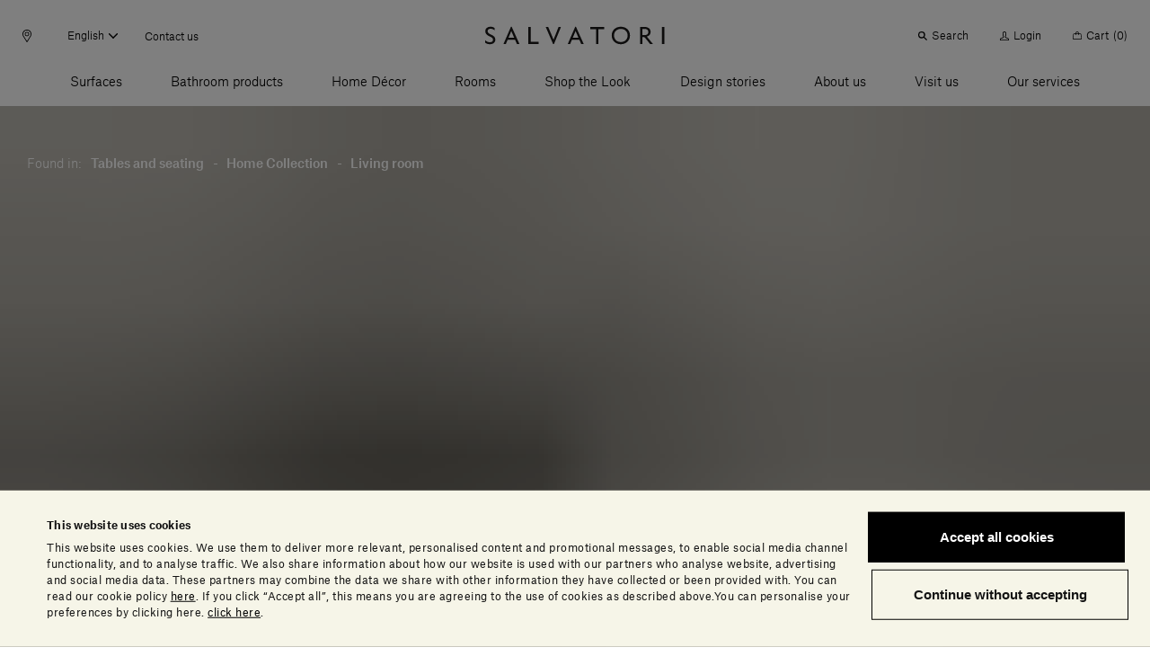

--- FILE ---
content_type: text/html;charset=UTF-8
request_url: https://www.salvatoriofficial.com/en/ww/pr/curl-chaise-longue/
body_size: 57808
content:
<!DOCTYPE html>
<html lang="en" data-n-head="%7B%22lang%22:%7B%22ssr%22:%22en%22%7D%7D">
  <head >
    <title>Curl Chaise longue | Chaise longue | Salvatori Official</title><meta data-n-head="ssr" charset="utf-8"><meta data-n-head="ssr" name="viewport" content="width=device-width, initial-scale=1"><meta data-n-head="ssr" name="google-site-verification" content="RYG2-hIP1J6ZqlnMomTXOcNiXcU2mr3k_3FmBPgTa1k"><meta data-n-head="ssr" data-hid="charset" charset="utf-8"><meta data-n-head="ssr" data-hid="mobile-web-app-capable" name="mobile-web-app-capable" content="yes"><meta data-n-head="ssr" data-hid="apple-mobile-web-app-title" name="apple-mobile-web-app-title" content="Salvatori Official"><meta data-n-head="ssr" data-hid="theme-color" name="theme-color" content="#000000"><meta data-n-head="ssr" data-hid="og:type" name="og:type" property="og:type" content="website"><meta data-n-head="ssr" data-hid="og:site_name" name="og:site_name" property="og:site_name" content="Salvatori Official"><meta data-n-head="ssr" data-hid="description" name="description" content="In designing the Curl chaise longue, Piero Lissoni took inspiration from Michelangelo’s remark that he only ‘chipped away at the stone"><meta data-n-head="ssr" data-hid="og:title" property="og:title" content="Curl Chaise longue"><meta data-n-head="ssr" data-hid="og:description" property="og:description" content="In designing the Curl chaise longue, Piero Lissoni took inspiration from Michelangelo’s remark that he only ‘chipped away at the stone"><meta data-n-head="ssr" data-hid="og:image" property="og:image" content="https://salvatori-dam.imgix.net/uploads/2020/04/Banner_Home-collection_Curl-chaise-longue-scaled.jpg"><meta data-n-head="ssr" data-hid="twitter:title" name="twitter:title" content="Curl Chaise longue"><meta data-n-head="ssr" data-hid="twitter:description" name="twitter:description" content="In designing the Curl chaise longue, Piero Lissoni took inspiration from Michelangelo’s remark that he only ‘chipped away at the stone"><meta data-n-head="ssr" data-hid="twitter:image" property="twitter:image" content="https://salvatori-dam.imgix.net/uploads/2020/04/Banner_Home-collection_Curl-chaise-longue-scaled.jpg"><link data-n-head="ssr" rel="icon" type="image/x-icon" href="/favicon.ico"><link data-n-head="ssr" rel="preconnect" href="https://tracking.crazyegg.com"><link data-n-head="ssr" rel="preconnect" href="https://assets-tracking.crazyegg.com"><link data-n-head="ssr" rel="preconnect" href="https://pagestates-tracking.crazyegg.com"><link data-n-head="ssr" rel="preconnect" href="https://script.crazyegg.com"><link data-n-head="ssr" rel="preconnect" href="https://diffuser-cdn.app-us1.com"><link data-n-head="ssr" rel="preconnect" href="https://prism.app-us1.com"><link data-n-head="ssr" rel="preconnect" href="https://trackcmp.net"><link data-n-head="ssr" rel="preconnect" href="https://consent.cookiebot.com"><link data-n-head="ssr" rel="preconnect" href="https://consentcdn.cookiebot.com"><link data-n-head="ssr" rel="preconnect" href="https://widget.intercom.io"><link data-n-head="ssr" rel="preconnect" href="https://js.intercomcdn.com"><link data-n-head="ssr" rel="preconnect" href="https://o769438.ingest.sentry.io"><link data-n-head="ssr" rel="preconnect" href="https://connect.facebook.net"><link data-n-head="ssr" rel="preconnect" href="https://salvatori-2.commercelayer.io"><link data-n-head="ssr" rel="preconnect" href="https://auth.salvatoriofficial.com"><link data-n-head="ssr" rel="preconnect" href="https://salvatori-dam.imgix.net"><link data-n-head="ssr" rel="preconnect" href="https://cdn.contentful.com"><link data-n-head="ssr" type="font/woff2" href="/_nuxt/fonts/AtlasGrotesk-BlackItalic-Web.3c23171.woff2" rel="delay-prefetch" data-class="font_atlas_grotesk_web font_atlas_grotesk_web_900_italic" as="font" crossorigin="anonymous"><link data-n-head="ssr" type="font/woff2" href="/_nuxt/fonts/AtlasGrotesk-Black-Web.5da41b4.woff2" rel="delay-prefetch" data-class="font_atlas_grotesk_web font_atlas_grotesk_web_900_normal" as="font" crossorigin="anonymous"><link data-n-head="ssr" type="font/woff2" href="/_nuxt/fonts/AtlasGrotesk-BoldItalic-Web.fc93bfb.woff2" rel="delay-prefetch" data-class="font_atlas_grotesk_web font_atlas_grotesk_web_700_italic" as="font" crossorigin="anonymous"><link data-n-head="ssr" type="font/woff2" href="/_nuxt/fonts/AtlasGrotesk-Bold-Web.6f212cb.woff2" rel="delay-prefetch" data-class="font_atlas_grotesk_web font_atlas_grotesk_web_700_normal" as="font" crossorigin="anonymous"><link data-n-head="ssr" type="font/woff2" href="/_nuxt/fonts/AtlasGrotesk-MediumItalic-Web.8102c55.woff2" rel="delay-prefetch" data-class="font_atlas_grotesk_web font_atlas_grotesk_web_500_italic" as="font" crossorigin="anonymous"><link data-n-head="ssr" type="font/woff2" href="/_nuxt/fonts/AtlasGrotesk-Medium-Web.3b5361b.woff2" rel="preload" data-class="font_atlas_grotesk_web font_atlas_grotesk_web_500_normal" as="font" crossorigin="anonymous" onload="document.documentElement.classList.add(&#x27;font_atlas_grotesk_web&#x27;,&#x27;font_atlas_grotesk_web_500_normal&#x27;);"><link data-n-head="ssr" type="font/woff2" href="/_nuxt/fonts/AtlasGrotesk-RegularItalic-Web.5fad9fe.woff2" rel="preload" data-class="font_atlas_grotesk_web font_atlas_grotesk_web_400_italic" as="font" crossorigin="anonymous" onload="document.documentElement.classList.add(&#x27;font_atlas_grotesk_web&#x27;,&#x27;font_atlas_grotesk_web_400_italic&#x27;);"><link data-n-head="ssr" type="font/woff2" href="/_nuxt/fonts/AtlasGrotesk-Regular-Web.c852f5a.woff2" rel="preload" data-class="font_atlas_grotesk_web font_atlas_grotesk_web_400_normal" as="font" crossorigin="anonymous" onload="document.documentElement.classList.add(&#x27;font_atlas_grotesk_web&#x27;,&#x27;font_atlas_grotesk_web_400_normal&#x27;);"><link data-n-head="ssr" type="font/woff2" href="/_nuxt/fonts/AtlasGrotesk-LightItalic-Web.19c0e97.woff2" rel="preload" data-class="font_atlas_grotesk_web font_atlas_grotesk_web_300_italic" as="font" crossorigin="anonymous" onload="document.documentElement.classList.add(&#x27;font_atlas_grotesk_web&#x27;,&#x27;font_atlas_grotesk_web_300_italic&#x27;);"><link data-n-head="ssr" type="font/woff2" href="/_nuxt/fonts/AtlasGrotesk-Light-Web.aa0359d.woff2" rel="preload" data-class="font_atlas_grotesk_web font_atlas_grotesk_web_300_normal" as="font" crossorigin="anonymous" onload="document.documentElement.classList.add(&#x27;font_atlas_grotesk_web&#x27;,&#x27;font_atlas_grotesk_web_300_normal&#x27;);"><link data-n-head="ssr" type="font/woff2" href="/_nuxt/fonts/AtlasGrotesk-ThinItalic-Web.ca557b1.woff2" rel="delay-prefetch" data-class="font_atlas_grotesk_web font_atlas_grotesk_web_100_italic" as="font" crossorigin="anonymous"><link data-n-head="ssr" type="font/woff2" href="/_nuxt/fonts/AtlasGrotesk-Thin-Web.85b1b77.woff2" rel="delay-prefetch" data-class="font_atlas_grotesk_web font_atlas_grotesk_web_100_normal" as="font" crossorigin="anonymous"><link data-n-head="ssr" data-hid="shortcut-icon" rel="shortcut icon" href="/_nuxt/icons/icon_64x64.32856b.png"><link data-n-head="ssr" data-hid="apple-touch-icon" rel="apple-touch-icon" href="/_nuxt/icons/icon_512x512.32856b.png" sizes="512x512"><link data-n-head="ssr" rel="manifest" href="/_nuxt/manifest.88578d6d.json" data-hid="manifest"><link data-n-head="ssr" rel="canonical" href="https://www.salvatoriofficial.com/en/ww/pr/curl-chaise-longue/"><link data-n-head="ssr" rel="alternate" hreflang="en-AE" href="https://www.salvatoriofficial.com/en/ww/pr/curl-chaise-longue/"><link data-n-head="ssr" rel="alternate" hreflang="it-AE" href="https://www.salvatoriofficial.com/it/ww/pr/chaise-longue-curl/"><link data-n-head="ssr" rel="alternate" hreflang="en-DE" href="https://www.salvatoriofficial.com/en/eu/pr/curl-chaise-longue/"><link data-n-head="ssr" rel="alternate" hreflang="it-DE" href="https://www.salvatoriofficial.com/it/eu/pr/chaise-longue-curl/"><link data-n-head="ssr" rel="alternate" hreflang="it-US" href="https://www.salvatoriofficial.com/it/us/pr/chaise-longue-curl/"><link data-n-head="ssr" rel="alternate" hreflang="en-US" href="https://www.salvatoriofficial.com/en-us/us/pr/curl-chaise-longue/"><link data-n-head="ssr" rel="alternate" hreflang="en-GB" href="https://www.salvatoriofficial.com/en/gb/pr/curl-chaise-longue/"><link data-n-head="ssr" rel="alternate" hreflang="it-GB" href="https://www.salvatoriofficial.com/it/gb/pr/chaise-longue-curl/"><link data-n-head="ssr" rel="alternate" hreflang="it-IT" href="https://www.salvatoriofficial.com/it/it/pr/chaise-longue-curl/"><link data-n-head="ssr" rel="alternate" hreflang="en-IT" href="https://www.salvatoriofficial.com/en/it/pr/curl-chaise-longue/"><script data-n-head="ssr" data-hid="gtm-script">if(!window._gtm_init){window._gtm_init=1;(function(w,n,d,m,e,p){w[d]=(w[d]==1||n[d]=='yes'||n[d]==1||n[m]==1||(w[e]&&w[e][p]&&w[e][p]()))?1:0})(window,navigator,'doNotTrack','msDoNotTrack','external','msTrackingProtectionEnabled');(function(w,d,s,l,x,y){w[x]={};w._gtm_inject=function(i){w[x][i]=1;w[l]=w[l]||[];w[l].push({'gtm.start':new Date().getTime(),event:'gtm.js'});var f=d.getElementsByTagName(s)[0],j=d.createElement(s);j.async=true;j.src='https://www.googletagmanager.com/gtm.js?id='+i;f.parentNode.insertBefore(j,f);};w[y]('GTM-WQNP86S')})(window,document,'script','dataLayer','_gtm_ids','_gtm_inject')}</script><script data-n-head="ssr" type="application/ld+json">{"@context":"https://schema.org/","@type":"Product","url":"https://www.salvatoriofficial.com/en/ww/pr/curl-chaise-longue/","name":"Curl Chaise longue | Chaise longue | Salvatori Official","description":"In designing the Curl chaise longue, Piero Lissoni took inspiration from Michelangelo’s remark that he only ‘chipped away at the stone","image":"https://salvatori-dam.imgix.net/uploads/2020/04/Banner_Home-collection_Curl-chaise-longue-scaled.jpg","sku":"29041","brand":{"@context":"https://schema.org/","@type":"Brand","url":"https://www.salvatoriofficial.com/en-EN"},"offers":{"@context":"https://schema.org/","@type":"Offer","url":"https://www.salvatoriofficial.com/en/ww/pr/curl-chaise-longue/","itemCondition":"http://schema.org/NewCondition","availability":"http://schema.org/InStock","price":38430,"priceCurrency":"EUR","priceSpecification":{"@context":"https://schema.org/","@type":"PriceSpecification","minPrice":38430,"priceCurrency":"EUR"}},"breadcrumb":{"@context":"https://schema.org/","@type":"BreadcrumbList","itemListElement":[{"@type":"ListItem","position":1,"name":"Tables and seating","item":"https://www.salvatoriofficial.com/en/ww/pl/tables-stools/"},{"@type":"ListItem","position":2,"name":"Home Collection","item":"https://www.salvatoriofficial.com/en/ww/pl/home-collection-products/"},{"@type":"ListItem","position":3,"name":"Living room","item":"https://www.salvatoriofficial.com/en/ww/pl/living-room/"}]}}</script><link rel="preload" href="/_nuxt/2bbc728.js" as="script"><link rel="preload" href="/_nuxt/5f35005.js" as="script"><link rel="preload" href="/_nuxt/e01e6f4.js" as="script"><link rel="preload" href="/_nuxt/css/190d470.css" as="style"><link rel="preload" href="/_nuxt/css/52cdb45.css" as="style"><link rel="preload" href="/_nuxt/f8c125c.js" as="script"><link rel="preload" href="/_nuxt/655b51f.js" as="script"><link rel="preload" href="/_nuxt/css/c788303.css" as="style"><link rel="preload" href="/_nuxt/e16593e.js" as="script"><link rel="preload" href="/_nuxt/9689503.js" as="script"><link rel="preload" href="/_nuxt/fe1bf93.js" as="script"><link rel="preload" href="/_nuxt/caf57de.js" as="script"><link rel="prefetch" href="/_nuxt/00c48bf.js"><link rel="prefetch" href="/_nuxt/01f64b0.js"><link rel="prefetch" href="/_nuxt/02adefb.js"><link rel="prefetch" href="/_nuxt/02cc4f9.js"><link rel="prefetch" href="/_nuxt/03d9f68.js"><link rel="prefetch" href="/_nuxt/04c9e4f.js"><link rel="prefetch" href="/_nuxt/05b9be6.js"><link rel="prefetch" href="/_nuxt/09aa6e8.js"><link rel="prefetch" href="/_nuxt/0b2e362.js"><link rel="prefetch" href="/_nuxt/0d2c72a.js"><link rel="prefetch" href="/_nuxt/0e1ae1a.js"><link rel="prefetch" href="/_nuxt/0e95773.js"><link rel="prefetch" href="/_nuxt/0f65573.js"><link rel="prefetch" href="/_nuxt/0f89d42.js"><link rel="prefetch" href="/_nuxt/1095a6f.js"><link rel="prefetch" href="/_nuxt/1118880.js"><link rel="prefetch" href="/_nuxt/11c28c7.js"><link rel="prefetch" href="/_nuxt/12af974.js"><link rel="prefetch" href="/_nuxt/1405bcb.js"><link rel="prefetch" href="/_nuxt/14323fd.js"><link rel="prefetch" href="/_nuxt/148ab34.js"><link rel="prefetch" href="/_nuxt/15c77a7.js"><link rel="prefetch" href="/_nuxt/15ee714.js"><link rel="prefetch" href="/_nuxt/1615f65.js"><link rel="prefetch" href="/_nuxt/1873bf5.js"><link rel="prefetch" href="/_nuxt/1a43ab1.js"><link rel="prefetch" href="/_nuxt/1b8e32b.js"><link rel="prefetch" href="/_nuxt/1e1c84d.js"><link rel="prefetch" href="/_nuxt/1ef756f.js"><link rel="prefetch" href="/_nuxt/21ea36d.js"><link rel="prefetch" href="/_nuxt/24f81f6.js"><link rel="prefetch" href="/_nuxt/2509ecc.js"><link rel="prefetch" href="/_nuxt/291dc62.js"><link rel="prefetch" href="/_nuxt/2938e8e.js"><link rel="prefetch" href="/_nuxt/2a5903c.js"><link rel="prefetch" href="/_nuxt/2af770a.js"><link rel="prefetch" href="/_nuxt/2c0b152.js"><link rel="prefetch" href="/_nuxt/2c667a8.js"><link rel="prefetch" href="/_nuxt/2f936f0.js"><link rel="prefetch" href="/_nuxt/2fc4645.js"><link rel="prefetch" href="/_nuxt/3006570.js"><link rel="prefetch" href="/_nuxt/3023d4e.js"><link rel="prefetch" href="/_nuxt/3036fbe.js"><link rel="prefetch" href="/_nuxt/31c1cc6.js"><link rel="prefetch" href="/_nuxt/32230ef.js"><link rel="prefetch" href="/_nuxt/33ae2a1.js"><link rel="prefetch" href="/_nuxt/34afbf2.js"><link rel="prefetch" href="/_nuxt/34c12bd.js"><link rel="prefetch" href="/_nuxt/353d9f4.js"><link rel="prefetch" href="/_nuxt/358cf19.js"><link rel="prefetch" href="/_nuxt/3664226.js"><link rel="prefetch" href="/_nuxt/37d7411.js"><link rel="prefetch" href="/_nuxt/37fb3cc.js"><link rel="prefetch" href="/_nuxt/382d4cd.js"><link rel="prefetch" href="/_nuxt/38c5248.js"><link rel="prefetch" href="/_nuxt/38f8ea5.js"><link rel="prefetch" href="/_nuxt/39aa0d7.js"><link rel="prefetch" href="/_nuxt/3a3f875.js"><link rel="prefetch" href="/_nuxt/3c06b09.js"><link rel="prefetch" href="/_nuxt/3c90346.js"><link rel="prefetch" href="/_nuxt/3ce2f14.js"><link rel="prefetch" href="/_nuxt/3da2931.js"><link rel="prefetch" href="/_nuxt/415818c.js"><link rel="prefetch" href="/_nuxt/4173086.js"><link rel="prefetch" href="/_nuxt/419e62c.js"><link rel="prefetch" href="/_nuxt/43449db.js"><link rel="prefetch" href="/_nuxt/43c2065.js"><link rel="prefetch" href="/_nuxt/443d168.js"><link rel="prefetch" href="/_nuxt/45bae68.js"><link rel="prefetch" href="/_nuxt/46e41f5.js"><link rel="prefetch" href="/_nuxt/48cb148.js"><link rel="prefetch" href="/_nuxt/49b9555.js"><link rel="prefetch" href="/_nuxt/4a231cb.js"><link rel="prefetch" href="/_nuxt/4b0c004.js"><link rel="prefetch" href="/_nuxt/4b762a1.js"><link rel="prefetch" href="/_nuxt/4c9ad4a.js"><link rel="prefetch" href="/_nuxt/5031e80.js"><link rel="prefetch" href="/_nuxt/5093176.js"><link rel="prefetch" href="/_nuxt/5154ae1.js"><link rel="prefetch" href="/_nuxt/51dc2f9.js"><link rel="prefetch" href="/_nuxt/525f0b0.js"><link rel="prefetch" href="/_nuxt/52f371d.js"><link rel="prefetch" href="/_nuxt/53599b0.js"><link rel="prefetch" href="/_nuxt/5418a63.js"><link rel="prefetch" href="/_nuxt/5451c13.js"><link rel="prefetch" href="/_nuxt/549692a.js"><link rel="prefetch" href="/_nuxt/54c180e.js"><link rel="prefetch" href="/_nuxt/5591eb1.js"><link rel="prefetch" href="/_nuxt/55aa70d.js"><link rel="prefetch" href="/_nuxt/56e7699.js"><link rel="prefetch" href="/_nuxt/574eea9.js"><link rel="prefetch" href="/_nuxt/575f15d.js"><link rel="prefetch" href="/_nuxt/58f0f10.js"><link rel="prefetch" href="/_nuxt/593079b.js"><link rel="prefetch" href="/_nuxt/5a10d90.js"><link rel="prefetch" href="/_nuxt/5c2b379.js"><link rel="prefetch" href="/_nuxt/5d8c98c.js"><link rel="prefetch" href="/_nuxt/5e5748c.js"><link rel="prefetch" href="/_nuxt/5ea8dc4.js"><link rel="prefetch" href="/_nuxt/61274ff.js"><link rel="prefetch" href="/_nuxt/61b2d9f.js"><link rel="prefetch" href="/_nuxt/63348b1.js"><link rel="prefetch" href="/_nuxt/639a86a.js"><link rel="prefetch" href="/_nuxt/63b64c4.js"><link rel="prefetch" href="/_nuxt/657ab04.js"><link rel="prefetch" href="/_nuxt/6635e2d.js"><link rel="prefetch" href="/_nuxt/66eb71f.js"><link rel="prefetch" href="/_nuxt/697d7eb.js"><link rel="prefetch" href="/_nuxt/6a091e2.js"><link rel="prefetch" href="/_nuxt/6a5111c.js"><link rel="prefetch" href="/_nuxt/6a94d1f.js"><link rel="prefetch" href="/_nuxt/6b1032e.js"><link rel="prefetch" href="/_nuxt/6b2b93a.js"><link rel="prefetch" href="/_nuxt/6bb162f.js"><link rel="prefetch" href="/_nuxt/6c5a052.js"><link rel="prefetch" href="/_nuxt/6ca1c2e.js"><link rel="prefetch" href="/_nuxt/6d170bc.js"><link rel="prefetch" href="/_nuxt/6e673b5.js"><link rel="prefetch" href="/_nuxt/6ee3063.js"><link rel="prefetch" href="/_nuxt/6f6ad4a.js"><link rel="prefetch" href="/_nuxt/7148a4e.js"><link rel="prefetch" href="/_nuxt/7201ba7.js"><link rel="prefetch" href="/_nuxt/729155d.js"><link rel="prefetch" href="/_nuxt/730f2f8.js"><link rel="prefetch" href="/_nuxt/733d759.js"><link rel="prefetch" href="/_nuxt/735f699.js"><link rel="prefetch" href="/_nuxt/73626ba.js"><link rel="prefetch" href="/_nuxt/73c6966.js"><link rel="prefetch" href="/_nuxt/74d459b.js"><link rel="prefetch" href="/_nuxt/75b6f1f.js"><link rel="prefetch" href="/_nuxt/775d036.js"><link rel="prefetch" href="/_nuxt/7825121.js"><link rel="prefetch" href="/_nuxt/785ca00.js"><link rel="prefetch" href="/_nuxt/7886adf.js"><link rel="prefetch" href="/_nuxt/79b30b9.js"><link rel="prefetch" href="/_nuxt/7b26b09.js"><link rel="prefetch" href="/_nuxt/7bc2171.js"><link rel="prefetch" href="/_nuxt/7c49279.js"><link rel="prefetch" href="/_nuxt/7ce3640.js"><link rel="prefetch" href="/_nuxt/7e444dd.js"><link rel="prefetch" href="/_nuxt/7f271e1.js"><link rel="prefetch" href="/_nuxt/7f9cb1a.js"><link rel="prefetch" href="/_nuxt/802cd8b.js"><link rel="prefetch" href="/_nuxt/8124851.js"><link rel="prefetch" href="/_nuxt/81b86c2.js"><link rel="prefetch" href="/_nuxt/823a958.js"><link rel="prefetch" href="/_nuxt/829f0f9.js"><link rel="prefetch" href="/_nuxt/84c46d5.js"><link rel="prefetch" href="/_nuxt/84cde30.js"><link rel="prefetch" href="/_nuxt/85bd5b1.js"><link rel="prefetch" href="/_nuxt/88668f1.js"><link rel="prefetch" href="/_nuxt/88a4936.js"><link rel="prefetch" href="/_nuxt/8aba904.js"><link rel="prefetch" href="/_nuxt/8ac57ea.js"><link rel="prefetch" href="/_nuxt/8bbb151.js"><link rel="prefetch" href="/_nuxt/8d16a03.js"><link rel="prefetch" href="/_nuxt/8e2fc26.js"><link rel="prefetch" href="/_nuxt/8e8b806.js"><link rel="prefetch" href="/_nuxt/8fcbadf.js"><link rel="prefetch" href="/_nuxt/90618d8.js"><link rel="prefetch" href="/_nuxt/917e0be.js"><link rel="prefetch" href="/_nuxt/91af297.js"><link rel="prefetch" href="/_nuxt/9385d11.js"><link rel="prefetch" href="/_nuxt/949d9de.js"><link rel="prefetch" href="/_nuxt/94a5989.js"><link rel="prefetch" href="/_nuxt/94f945c.js"><link rel="prefetch" href="/_nuxt/9601bba.js"><link rel="prefetch" href="/_nuxt/964dfd9.js"><link rel="prefetch" href="/_nuxt/96c2816.js"><link rel="prefetch" href="/_nuxt/96ebe7f.js"><link rel="prefetch" href="/_nuxt/97591e0.js"><link rel="prefetch" href="/_nuxt/97bc872.js"><link rel="prefetch" href="/_nuxt/9808c72.js"><link rel="prefetch" href="/_nuxt/99fae55.js"><link rel="prefetch" href="/_nuxt/9ad61fa.js"><link rel="prefetch" href="/_nuxt/9af32c7.js"><link rel="prefetch" href="/_nuxt/9b03359.js"><link rel="prefetch" href="/_nuxt/9b5c128.js"><link rel="prefetch" href="/_nuxt/9be90ac.js"><link rel="prefetch" href="/_nuxt/9bfd98e.js"><link rel="prefetch" href="/_nuxt/9c406b8.js"><link rel="prefetch" href="/_nuxt/9c5277b.js"><link rel="prefetch" href="/_nuxt/9cb4bee.js"><link rel="prefetch" href="/_nuxt/9cf7d69.js"><link rel="prefetch" href="/_nuxt/9d134c6.js"><link rel="prefetch" href="/_nuxt/9eee490.js"><link rel="prefetch" href="/_nuxt/a132f08.js"><link rel="prefetch" href="/_nuxt/a213f1d.js"><link rel="prefetch" href="/_nuxt/a22d116.js"><link rel="prefetch" href="/_nuxt/a258ce1.js"><link rel="prefetch" href="/_nuxt/a26a390.js"><link rel="prefetch" href="/_nuxt/a2a7c1d.js"><link rel="prefetch" href="/_nuxt/a5396a5.js"><link rel="prefetch" href="/_nuxt/a64c646.js"><link rel="prefetch" href="/_nuxt/a6a1131.js"><link rel="prefetch" href="/_nuxt/a81d39e.js"><link rel="prefetch" href="/_nuxt/a9bd11f.js"><link rel="prefetch" href="/_nuxt/a9dea10.js"><link rel="prefetch" href="/_nuxt/a9ee8ff.js"><link rel="prefetch" href="/_nuxt/aa4c771.js"><link rel="prefetch" href="/_nuxt/aa82e3b.js"><link rel="prefetch" href="/_nuxt/aafdfcc.js"><link rel="prefetch" href="/_nuxt/abe1928.js"><link rel="prefetch" href="/_nuxt/ac7b275.js"><link rel="prefetch" href="/_nuxt/acb84e4.js"><link rel="prefetch" href="/_nuxt/adf81f8.js"><link rel="prefetch" href="/_nuxt/ae67c49.js"><link rel="prefetch" href="/_nuxt/ae7df05.js"><link rel="prefetch" href="/_nuxt/b0f9208.js"><link rel="prefetch" href="/_nuxt/b2361bd.js"><link rel="prefetch" href="/_nuxt/b2a52e7.js"><link rel="prefetch" href="/_nuxt/b351c25.js"><link rel="prefetch" href="/_nuxt/b3aa1b5.js"><link rel="prefetch" href="/_nuxt/b472e15.js"><link rel="prefetch" href="/_nuxt/b4fa0d4.js"><link rel="prefetch" href="/_nuxt/b506eaf.js"><link rel="prefetch" href="/_nuxt/b6696e4.js"><link rel="prefetch" href="/_nuxt/b70d2bc.js"><link rel="prefetch" href="/_nuxt/b7a4158.js"><link rel="prefetch" href="/_nuxt/b80d4d1.js"><link rel="prefetch" href="/_nuxt/b89b28f.js"><link rel="prefetch" href="/_nuxt/b9160e5.js"><link rel="prefetch" href="/_nuxt/b9bfa30.js"><link rel="prefetch" href="/_nuxt/bad1f9b.js"><link rel="prefetch" href="/_nuxt/bb764f2.js"><link rel="prefetch" href="/_nuxt/bb9be70.js"><link rel="prefetch" href="/_nuxt/bbbefb3.js"><link rel="prefetch" href="/_nuxt/bc46ffa.js"><link rel="prefetch" href="/_nuxt/becc577.js"><link rel="prefetch" href="/_nuxt/bf3b0ad.js"><link rel="prefetch" href="/_nuxt/bfaae00.js"><link rel="prefetch" href="/_nuxt/c09921c.js"><link rel="prefetch" href="/_nuxt/c0f59d5.js"><link rel="prefetch" href="/_nuxt/c2fcaf5.js"><link rel="prefetch" href="/_nuxt/c36faa2.js"><link rel="prefetch" href="/_nuxt/c596a32.js"><link rel="prefetch" href="/_nuxt/c655ce4.js"><link rel="prefetch" href="/_nuxt/c7a492e.js"><link rel="prefetch" href="/_nuxt/c7d5f1e.js"><link rel="prefetch" href="/_nuxt/c928aa7.js"><link rel="prefetch" href="/_nuxt/c93c678.js"><link rel="prefetch" href="/_nuxt/c9c5336.js"><link rel="prefetch" href="/_nuxt/cab1bd1.js"><link rel="prefetch" href="/_nuxt/cb1a2d1.js"><link rel="prefetch" href="/_nuxt/cb4b655.js"><link rel="prefetch" href="/_nuxt/cb685e0.js"><link rel="prefetch" href="/_nuxt/cbab157.js"><link rel="prefetch" href="/_nuxt/cc94e0a.js"><link rel="prefetch stylesheet" href="/_nuxt/css/20453ab.css"><link rel="prefetch stylesheet" href="/_nuxt/css/5096eda.css"><link rel="prefetch stylesheet" href="/_nuxt/css/56aed28.css"><link rel="prefetch stylesheet" href="/_nuxt/css/806b275.css"><link rel="prefetch stylesheet" href="/_nuxt/css/a4b34a1.css"><link rel="prefetch stylesheet" href="/_nuxt/css/b4ad8de.css"><link rel="prefetch stylesheet" href="/_nuxt/css/e42fdf6.css"><link rel="prefetch stylesheet" href="/_nuxt/css/ed25967.css"><link rel="prefetch" href="/_nuxt/d272ac5.js"><link rel="prefetch" href="/_nuxt/d382a62.js"><link rel="prefetch" href="/_nuxt/d543ce2.js"><link rel="prefetch" href="/_nuxt/d58e668.js"><link rel="prefetch" href="/_nuxt/d609398.js"><link rel="prefetch" href="/_nuxt/d8b5036.js"><link rel="prefetch" href="/_nuxt/db76223.js"><link rel="prefetch" href="/_nuxt/dc1559c.js"><link rel="prefetch" href="/_nuxt/dc84af4.js"><link rel="prefetch" href="/_nuxt/dcd9d32.js"><link rel="prefetch" href="/_nuxt/dd1bb14.js"><link rel="prefetch" href="/_nuxt/e0bcb7e.js"><link rel="prefetch" href="/_nuxt/e198289.js"><link rel="prefetch" href="/_nuxt/e2986d4.js"><link rel="prefetch" href="/_nuxt/e4535f1.js"><link rel="prefetch" href="/_nuxt/e4de157.js"><link rel="prefetch" href="/_nuxt/e524ae5.js"><link rel="prefetch" href="/_nuxt/e5864f7.js"><link rel="prefetch" href="/_nuxt/e5bf23c.js"><link rel="prefetch" href="/_nuxt/e5e49b4.js"><link rel="prefetch" href="/_nuxt/e637f82.js"><link rel="prefetch" href="/_nuxt/e89fb61.js"><link rel="prefetch" href="/_nuxt/e96df7c.js"><link rel="prefetch" href="/_nuxt/e9b0f3b.js"><link rel="prefetch" href="/_nuxt/ea1b1a7.js"><link rel="prefetch" href="/_nuxt/ecac38f.js"><link rel="prefetch" href="/_nuxt/ecd3b90.js"><link rel="prefetch" href="/_nuxt/ed7523a.js"><link rel="prefetch" href="/_nuxt/ede4512.js"><link rel="prefetch" href="/_nuxt/efa11b7.js"><link rel="prefetch" href="/_nuxt/f01fe6d.js"><link rel="prefetch" href="/_nuxt/f1ff489.js"><link rel="prefetch" href="/_nuxt/f34c1b6.js"><link rel="prefetch" href="/_nuxt/f364b3a.js"><link rel="prefetch" href="/_nuxt/f4b0d10.js"><link rel="prefetch" href="/_nuxt/f58ad1f.js"><link rel="prefetch" href="/_nuxt/f9747d7.js"><link rel="prefetch" href="/_nuxt/f981dbe.js"><link rel="prefetch" href="/_nuxt/fa104d8.js"><link rel="prefetch" href="/_nuxt/fb0cea8.js"><link rel="prefetch" href="/_nuxt/fef9375.js"><link rel="prefetch" href="/_nuxt/ff29d5d.js"><link rel="prefetch" href="/_nuxt/fonts/AtlasGrotesk-BlackItalic-Web.3c23171.woff2"><link rel="prefetch" href="/_nuxt/fonts/AtlasGrotesk-Black-Web.5da41b4.woff2"><link rel="prefetch" href="/_nuxt/fonts/AtlasGrotesk-BoldItalic-Web.fc93bfb.woff2"><link rel="prefetch" href="/_nuxt/fonts/AtlasGrotesk-Bold-Web.6f212cb.woff2"><link rel="prefetch" href="/_nuxt/fonts/AtlasGrotesk-MediumItalic-Web.8102c55.woff2"><link rel="prefetch" href="/_nuxt/fonts/AtlasGrotesk-Medium-Web.3b5361b.woff2"><link rel="prefetch" href="/_nuxt/fonts/AtlasGrotesk-RegularItalic-Web.5fad9fe.woff2"><link rel="prefetch" href="/_nuxt/fonts/AtlasGrotesk-Regular-Web.c852f5a.woff2"><link rel="prefetch" href="/_nuxt/fonts/AtlasGrotesk-LightItalic-Web.19c0e97.woff2"><link rel="prefetch" href="/_nuxt/fonts/AtlasGrotesk-Light-Web.aa0359d.woff2"><link rel="prefetch" href="/_nuxt/fonts/AtlasGrotesk-ThinItalic-Web.ca557b1.woff2"><link rel="prefetch" href="/_nuxt/fonts/AtlasGrotesk-Thin-Web.85b1b77.woff2"><link rel="prefetch" href="/_nuxt/img/default-marker.4da98c5.png"><link rel="prefetch" href="/_nuxt/img/file.db2720b.png"><link rel="stylesheet" href="/_nuxt/css/190d470.css"><link rel="stylesheet" href="/_nuxt/css/52cdb45.css"><link rel="stylesheet" href="/_nuxt/css/c788303.css">
  </head>
  <body >
    <noscript data-n-head="ssr" data-hid="gtm-noscript" data-pbody="true"><iframe src="https://www.googletagmanager.com/ns.html?id=GTM-WQNP86S&" height="0" width="0" style="display:none;visibility:hidden" title="gtm"></iframe></noscript><div data-server-rendered="true" id="__nuxt"><!----><div id="__layout"><div><div class="banner-cookies fixed unset-0 w-screen h-screen bg-black bg-opacity-50 z-60" style="display:none;"><span>   </span></div> <div class="hero__hot-key table fixed bottom-2 md:inset-y-2/4 transform md:-translate-y-2/4 right-0 z-50 pointer-events-none" style="display:none;"><div class="hot-info-key inline-flex relative ml-10 bg-alabaster transform transition-transform ease-out duration-700 pointer-events-auto translate-x-full"><div class="hot-info-key__button p-3 cursor-pointer bg-inherit absolute left-0 bottom-0 transform -translate-x-full z-10"><div class="icon-desktop flex pointer-events-none" style="display:none;"><i class="icon icon-sm icon-info-round"><svg viewBox="0 0 23 23" xmlns="http://www.w3.org/2000/svg"><path d="M9.1 21.6h2.4a.699.699 0 110 1.4H9.1a.699.699 0 110-1.4zm.936-16.794l-.272.02-.218.025C6.872 5.222 4.8 7.66 4.8 10.506c0 1.603.623 3.108 1.757 4.241.364.365.589.851.634 1.36l.009.193v2.4c0 .355.263.647.605.694l.095.006h4.8a.699.699 0 00.694-.605l.006-.095v-2.4c0-.579.234-1.142.643-1.554a5.946 5.946 0 001.75-3.958l.007-.282V10.3c0-1.546-.657-3.03-1.802-4.071a5.523 5.523 0 00-3.69-1.43l-.272.007zm2.847 2.308l.175.151a4.112 4.112 0 011.336 2.805l.006.23v.206a4.566 4.566 0 01-1.178 3.073l-.168.178a3.629 3.629 0 00-1.047 2.325L12 16.3V18H8.6v-1.7c0-.873-.328-1.731-.904-2.384l-.15-.16a4.57 4.57 0 01-1.346-3.25c0-2.203 1.614-4.09 3.7-4.287 1.1-.096 2.15.218 2.983.895zM19.9 9.6h-1.2a.699.699 0 00-.095 1.394L18.7 11h1.2a.699.699 0 00.095-1.394L19.9 9.6zm-18 0H.7a.699.699 0 00-.095 1.394L.7 11h1.2a.699.699 0 00.095-1.394L1.9 9.6zm1.116-6.583a.698.698 0 00-.073.903l.074.086.848.849a.697.697 0 00.99 0 .701.701 0 00.074-.903l-.074-.087-.849-.848a.699.699 0 00-.99 0zm13.664-.074l-.086.074-.849.848a.7.7 0 00.905 1.062l.085-.072.848-.849a.7.7 0 00.075-.902l-.075-.088a.698.698 0 00-.808-.13l-.095.057zM10.3 0a.699.699 0 00-.694.605L9.6.7v1.2a.699.699 0 001.394.095L11 1.9V.7c0-.387-.313-.7-.7-.7z" fill="currentColor" fill-rule="nonzero"></path></svg></i></div> <div class="icon-mobile flex pointer-events-none" style="display:;"><i class="icon icon-sm icon-links"><svg viewBox="0 0 23 23" xmlns="http://www.w3.org/2000/svg"><path d="M9.1 21.6h2.4a.699.699 0 110 1.4H9.1a.699.699 0 110-1.4zm.936-16.794l-.272.02-.218.025C6.872 5.222 4.8 7.66 4.8 10.506c0 1.603.623 3.108 1.757 4.241.364.365.589.851.634 1.36l.009.193v2.4c0 .355.263.647.605.694l.095.006h4.8a.699.699 0 00.694-.605l.006-.095v-2.4c0-.579.234-1.142.643-1.554a5.946 5.946 0 001.75-3.958l.007-.282V10.3c0-1.546-.657-3.03-1.802-4.071a5.523 5.523 0 00-3.69-1.43l-.272.007zm2.847 2.308l.175.151a4.112 4.112 0 011.336 2.805l.006.23v.206a4.566 4.566 0 01-1.178 3.073l-.168.178a3.629 3.629 0 00-1.047 2.325L12 16.3V18H8.6v-1.7c0-.873-.328-1.731-.904-2.384l-.15-.16a4.57 4.57 0 01-1.346-3.25c0-2.203 1.614-4.09 3.7-4.287 1.1-.096 2.15.218 2.983.895zM19.9 9.6h-1.2a.699.699 0 00-.095 1.394L18.7 11h1.2a.699.699 0 00.095-1.394L19.9 9.6zm-18 0H.7a.699.699 0 00-.095 1.394L.7 11h1.2a.699.699 0 00.095-1.394L1.9 9.6zm1.116-6.583a.698.698 0 00-.073.903l.074.086.848.849a.697.697 0 00.99 0 .701.701 0 00.074-.903l-.074-.087-.849-.848a.699.699 0 00-.99 0zm13.664-.074l-.086.074-.849.848a.7.7 0 00.905 1.062l.085-.072.848-.849a.7.7 0 00.075-.902l-.075-.088a.698.698 0 00-.808-.13l-.095.057zM10.3 0a.699.699 0 00-.694.605L9.6.7v1.2a.699.699 0 001.394.095L11 1.9V.7c0-.387-.313-.7-.7-.7z" fill="currentColor" fill-rule="nonzero"></path></svg></i></div></div> <div class="hot-info-key__pannel"><div class="hot-info-key__contentr px-8 py-6"><div class="hot-info-key__title mb-4"><span class="text-small">Useful Links</span></div> <div class="hot-info-key__cta-list"><div class="link-cta-list"><div class="link-cta-list__item"><div class="link-cta leading-none" data-v-687fce4e><a href="/en/ww/can-we-help/book-an-appointment/" id="BookAppointment" class="app-link link-cta__link cursor-pointer flex w-max link-cta-list__book-appointment" data-v-687fce4e><span class="font-primary text-14 pr-2 font-medium link-cta__label" data-v-687fce4e>
      Book an appointment
    </span> <svg xmlns="http://www.w3.org/2000/svg" viewBox="6 10 20 13" class="link-cta__icon w-2 fill-current self-end custom-padding" data-v-687fce4e><path d="M6 15.417h15.744l-3.977-3.89L19.333 10 26 16.5 19.333 23l-1.566-1.527 3.977-3.89H6z" fill-rule="evenodd" fill="currentColor"></path></svg></a></div></div><div class="link-cta-list__item mt-3"><div class="link-cta leading-none" data-v-687fce4e><a href="/en/ww/catalogues/" id="Catalogues" class="app-link link-cta__link cursor-pointer flex w-max link-cta-list__catalogues" data-v-687fce4e><span class="font-primary text-14 pr-2 font-medium link-cta__label" data-v-687fce4e>
      Catalogues
    </span> <svg xmlns="http://www.w3.org/2000/svg" viewBox="6 10 20 13" class="link-cta__icon w-2 fill-current self-end custom-padding" data-v-687fce4e><path d="M6 15.417h15.744l-3.977-3.89L19.333 10 26 16.5 19.333 23l-1.566-1.527 3.977-3.89H6z" fill-rule="evenodd" fill="currentColor"></path></svg></a></div></div><div class="link-cta-list__item mt-3"><div class="link-cta leading-none" data-v-687fce4e><a href="/en/ww/can-we-help/download/" id="Downloads" class="app-link link-cta__link cursor-pointer flex w-max link-cta-list__downloads" data-v-687fce4e><span class="font-primary text-14 pr-2 font-medium link-cta__label" data-v-687fce4e>
      Downloads
    </span> <svg xmlns="http://www.w3.org/2000/svg" viewBox="6 10 20 13" class="link-cta__icon w-2 fill-current self-end custom-padding" data-v-687fce4e><path d="M6 15.417h15.744l-3.977-3.89L19.333 10 26 16.5 19.333 23l-1.566-1.527 3.977-3.89H6z" fill-rule="evenodd" fill="currentColor"></path></svg></a></div></div><div class="link-cta-list__item mt-3"><div class="link-cta leading-none" data-v-687fce4e><a href="/en/ww/find-dealer/" id="FindDealer" class="app-link link-cta__link cursor-pointer flex w-max link-cta-list__find-dealer" data-v-687fce4e><span class="font-primary text-14 pr-2 font-medium link-cta__label" data-v-687fce4e>
      Find a dealer
    </span> <svg xmlns="http://www.w3.org/2000/svg" viewBox="6 10 20 13" class="link-cta__icon w-2 fill-current self-end custom-padding" data-v-687fce4e><path d="M6 15.417h15.744l-3.977-3.89L19.333 10 26 16.5 19.333 23l-1.566-1.527 3.977-3.89H6z" fill-rule="evenodd" fill="currentColor"></path></svg></a></div></div><div class="link-cta-list__item mt-3"><div class="link-cta leading-none" data-v-687fce4e><a href="/en/ww/merchandising/" id="PurchaseSample" class="app-link link-cta__link cursor-pointer flex w-max link-cta-list__purchase-sample" data-v-687fce4e><span class="font-primary text-14 pr-2 font-medium link-cta__label" data-v-687fce4e>
      Purchase sample
    </span> <svg xmlns="http://www.w3.org/2000/svg" viewBox="6 10 20 13" class="link-cta__icon w-2 fill-current self-end custom-padding" data-v-687fce4e><path d="M6 15.417h15.744l-3.977-3.89L19.333 10 26 16.5 19.333 23l-1.566-1.527 3.977-3.89H6z" fill-rule="evenodd" fill="currentColor"></path></svg></a></div></div></div></div></div></div></div></div> <div class="module-menu sticky z-50 left-0 right-0" style="top:0px;"><div class="fixed left-0 right-0 bottom-0 top-10 bg-black opacity-50 hidden lg:block transition-all duration-300" style="display:none;"></div> <div id="menu" class="menu relative bg-white z-50"><div class="menu__header relative z-20"><header class="menu-header lg:container mx-auto flex items-center px-3 lg:px-5 py-4"><div class="menu-header__left flex-1 transition-all duration-500 delay-500"><div class="menu-header__toggle lg:hidden"><button class="menu-toggle tap-highlight-none flex items-center focus:outline-none"><svg width="32" height="32" viewBox="0 0 32 32" xmlns="http://www.w3.org/2000/svg" class="menu-toggle__icon w-4 mr-1"><g fill="#000" fill-rule="evenodd"><path d="M26.25 7.75v1.5H5.75v-1.5zM26.25 15.25v1.5H5.75v-1.5zM26.25 22.25v1.5H5.75v-1.5z"></path></g></svg> <span class="menu-toggle__label text-caption leading-16">
    Menu
  </span></button></div> <div class="hidden lg:block"><div class="menu-language-settings flex flex-col lg:flex-row lg:items-center font-primary"><div class="menu-language-settings__countries"><button class="country-select-btn__selected flex items-center tap-highlight-none focus:outline-none"><svg xmlns="http://www.w3.org/2000/svg" viewBox="8 5 15.8 22.47" class="hidden lg:block w-2 mr-2"><g fill="#000" fill-rule="evenodd"><path d="M15.898 5C11.543 5 8 8.543 8 12.898c0 1.472.408 2.908 1.179 4.154l6.27 10.104c.12.193.332.31.56.31h.004a.658.658 0 00.56-.32l6.11-10.2a7.889 7.889 0 001.114-4.048C23.797 8.543 20.254 5 15.898 5zm5.655 11.27l-5.555 9.274-5.7-9.186a6.574 6.574 0 01-.99-3.46c0-3.629 2.961-6.59 6.59-6.59 3.63 0 6.587 2.961 6.587 6.59 0 1.19-.325 2.356-.932 3.371z"></path><path d="M15.898 8.95a3.954 3.954 0 00-3.949 3.948 3.944 3.944 0 003.95 3.95c2.233 0 3.949-1.81 3.949-3.95a3.954 3.954 0 00-3.95-3.949zm0 6.59a2.644 2.644 0 01-2.641-2.642 2.65 2.65 0 012.641-2.641 2.647 2.647 0 012.638 2.641 2.639 2.639 0 01-2.638 2.642z"></path></g></svg> <span class="country-select-btn__selected-label text-caption">
    
  </span> <svg xmlns="http://www.w3.org/2000/svg" viewBox="6 10 20 11.58" class="w-2 ml-1 transition-transform duration-300 lg:hidden"><path d="M16 21.579c-.359 0-.717-.14-.99-.416l-8.6-8.734a1.438 1.438 0 010-2.012 1.384 1.384 0 011.98 0L16 18.145l7.609-7.728a1.385 1.385 0 011.98 0 1.438 1.438 0 010 2.012l-8.6 8.734a1.385 1.385 0 01-.99.416z" fill="#000" fill-rule="evenodd"></path></svg></button></div> <div class="menu-language-settings__languages mt-3 lg:mt-0 lg:ml-6"><div data-fetch-key="0" class="lang-select relative"><button class="lang-select__selected lg:flex items-center tap-highlight-none focus:outline-none hidden"><span class="lang-select__selected-label text-caption">
      English
    </span> <svg xmlns="http://www.w3.org/2000/svg" viewBox="6 10 20 11.58" class="w-2 ml-1 transition-transform duration-300"><path d="M16 21.579c-.359 0-.717-.14-.99-.416l-8.6-8.734a1.438 1.438 0 010-2.012 1.384 1.384 0 011.98 0L16 18.145l7.609-7.728a1.385 1.385 0 011.98 0 1.438 1.438 0 010 2.012l-8.6 8.734a1.385 1.385 0 01-.99.416z" fill="#000" fill-rule="evenodd"></path></svg></button> <button class="lg:hidden lang-select__selected flex items-center tap-highlight-none focus:outline-none"><span class="lang-select__selected-label text-caption">
      English
    </span> <svg xmlns="http://www.w3.org/2000/svg" viewBox="6 10 20 11.58" class="w-2 ml-1 transition-transform duration-300"><path d="M16 21.579c-.359 0-.717-.14-.99-.416l-8.6-8.734a1.438 1.438 0 010-2.012 1.384 1.384 0 011.98 0L16 18.145l7.609-7.728a1.385 1.385 0 011.98 0 1.438 1.438 0 010 2.012l-8.6 8.734a1.385 1.385 0 01-.99.416z" fill="#000" fill-rule="evenodd"></path></svg></button> <div class="lang-select__dropdown absolute top-full w-35 mt-1 left-0 bg-alabaster hidden lg:flex flex-col transition-all duration-300 z-20 py-12px opacity-0 invisible pointer-events-none"><div class="lang-select__item"><button class="block text-caption leading-16 font-medium uppercase px-16px py-12px">
        English
      </button></div><div class="lang-select__item"><button class="block text-caption leading-16 font-medium uppercase px-16px py-12px text-gray-400">
        Italian
      </button></div></div> <!----></div></div> <div class="menu-language-settings__extra-link mt-3 lg:mt-0 lg:ml-6"><a href="/en/ww/can-we-help/contact-us/" class="app-link text-caption tap-highlight-none">
      Contact us
    </a></div></div></div></div> <div class="menu-header__center flex justify-center items-center flex-1 transition-all duration-500 delay-500"><a href="/en/ww/" class="app-link nuxt-link-active"><svg width="285" height="56" viewBox="0 0 285 56" xmlns="http://www.w3.org/2000/svg" class="w-24 lg:w-40"><g fill="none" fill-rule="evenodd"><path d="M0 14h16.142v27.944H0z"></path><path d="M-.06 35.336c1.852 2.104 4.419 3.409 7.407 3.409 3.619 0 5.092-1.43 5.092-4.04 0-6.018-12.204-4.586-12.204-13.509C.235 16.651 3.854 14 8.609 14c2.609 0 4.924.884 6.271 2.02v3.62c-2.105-1.726-4.125-2.442-6.355-2.442-3.114 0-4.629 1.642-4.629 3.872 0 6.145 12.246 5.008 12.246 13.341 0 4.966-3.871 7.533-8.921 7.533-2.652 0-5.766-1.094-7.281-2.567v-4.041M36.968 31.633h9.09L41.429 20.86l-4.461 10.773zm-7.912 9.974l11.826-27.438h1.22l12.289 27.438h-3.998l-2.946-6.776H35.622l-2.778 6.776h-3.788zM68.567 41.607V14.336h3.703v23.821h12.457v3.45h-16.16M107.825 41.775L96.084 14.336h3.914l8.459 20.327 7.996-20.327h3.787l-11.152 27.439h-1.263M138.92 31.633h9.089L143.38 20.86l-4.46 10.773zm-7.913 9.974l11.826-27.438h1.22l12.289 27.438h-3.998l-2.946-6.776h-11.825l-2.778 6.776h-3.788z" fill="#1A1919"></path><g fill="#1A1919"><path d="M175.862 41.607v-23.82h-9.174v-3.451h22.052v3.451h-9.174v23.82h-3.704M204.432 27.846c0 5.933 3.955 10.563 10.773 10.563s10.774-4.63 10.774-10.563c0-5.977-4.293-10.31-10.774-10.31-6.48 0-10.773 4.333-10.773 10.31zm-3.703 0c0-8.501 6.438-13.846 14.476-13.846s14.477 5.345 14.477 13.846c0 8.795-6.608 14.098-14.477 14.098-7.869 0-14.476-5.303-14.476-14.098z"></path></g><path d="M249.411 17.451v9.974h3.241c4.629 0 6.144-2.231 6.144-5.093 0-2.734-1.81-4.881-5.976-4.881h-3.409zm-3.703 24.156V14.336h7.364c5.135 0 9.385 2.904 9.385 7.996 0 3.957-2.441 6.439-6.144 7.45.378.337.799.715 1.22 1.22l8.586 10.605h-4.461l-7.617-9.426c-.801-1.011-1.558-1.684-2.778-1.684h-1.852v11.11h-3.703zM280.421 41.607h3.703V14.336h-3.703z" fill="#1A1919"></path></g></svg></a></div> <div class="menu-header__right flex-1 flex items-center justify-end transition-all duration-500 delay-500"><div class="menu-shortcuts flex items-center"><div class="menu-shortcuts__search-container relative mr-2 lg:mr-7"><button class="menu-shortcuts__search focus:outline-none p-1 lg:p-0 md:flex items-center hidden"><svg xmlns="http://www.w3.org/2000/svg" viewBox="6.56 6.56 19.12 19.12" class="w-3 lg:w-2"><path d="M13.93 6.556a7.362 7.362 0 017.373 7.373c0 1.377-.424 2.74-1.175 3.912l-.18.267-.08.108 5.807 5.806-1.653 1.653-5.803-5.804-.105.08a7.126 7.126 0 01-3.508 1.32l-.35.025-.327.007a7.362 7.362 0 01-7.373-7.374 7.362 7.362 0 017.373-7.373zm-.152 2.222c-2.781 0-5 2.224-5 5s2.219 5 5 5 5-2.224 5-5-2.219-5-5-5z" fill="#000" fill-rule="evenodd"></path></svg> <span class="menu-shortcuts__search-label ml-1 text-caption hidden lg:inline">
        Search
      </span></button> <button class="menu-shortcuts__search focus:outline-none p-1 lg:p-0 flex items-center md:hidden"><svg xmlns="http://www.w3.org/2000/svg" viewBox="6.56 6.56 19.12 19.12" class="w-3 lg:w-2"><path d="M13.93 6.556a7.362 7.362 0 017.373 7.373c0 1.377-.424 2.74-1.175 3.912l-.18.267-.08.108 5.807 5.806-1.653 1.653-5.803-5.804-.105.08a7.126 7.126 0 01-3.508 1.32l-.35.025-.327.007a7.362 7.362 0 01-7.373-7.374 7.362 7.362 0 017.373-7.373zm-.152 2.222c-2.781 0-5 2.224-5 5s2.219 5 5 5 5-2.224 5-5-2.219-5-5-5z" fill="#000" fill-rule="evenodd"></path></svg> <span class="menu-shortcuts__search-label ml-1 text-caption hidden lg:inline">
        Search
      </span></button> <div class="menu-shortcuts__search-underline absolute top-full right-0 left-0 w-full h-px bg-black transform origin-left transition-transform duration-300 scale-x-0"></div></div> <a href="/en/ww/login/" class="menu-shortcuts__user hidden lg:flex items-center mr-7"><svg xmlns="http://www.w3.org/2000/svg" viewBox="6 6 19.5 19.5" class="w-2"><path d="M15.856 6.002L15.66 6c-3.661.398-4.8 3.447-3.531 8.56l.79 2.495c.141.446.018.934-.318 1.26a3.674 3.674 0 01-1.77.949l-1.461.32A4.287 4.287 0 006 23.772v1.723h19.5v-1.723l-.006-.226a4.294 4.294 0 00-3.364-3.962l-1.461-.32-.245-.062a3.655 3.655 0 01-1.525-.888 1.234 1.234 0 01-.318-1.26l.776-2.443.095-.389c1.11-4.788.024-7.693-3.372-8.191L15.856 6zm-.198 1.683l.093-.013.102.014c2.188.322 2.89 2.197 1.972 6.152l-.078.325-.759 2.386a2.906 2.906 0 00.748 2.966 5.345 5.345 0 002.255 1.301l.295.075 1.486.326a2.616 2.616 0 012.052 2.402l.005.205H7.67v-.052c0-1.229.856-2.292 2.057-2.555l1.46-.32a5.345 5.345 0 002.576-1.382 2.906 2.906 0 00.748-2.966l-.775-2.443c-1.016-4.104-.344-6.08 1.921-6.42z" fill="#000" fill-rule="evenodd"></path></svg> <span class="menu-shortcuts__user-label ml-1 text-caption">
      Login
    </span></a> <button class="menu-shortcuts__shopping-cart p-1 lg:p-0 flex items-center focus:outline-none"><svg xmlns="http://www.w3.org/2000/svg" viewBox="4.5 6 23.01 20.75" class="w-3 lg:w-2 flex-shrink-0"><g fill="#000" fill-rule="evenodd"><path d="M23.594 11.25H8.406a2.75 2.75 0 00-2.731 2.433l-1.161 10a2.75 2.75 0 002.732 3.067h17.508l.177-.006a2.756 2.756 0 002.555-3.061l-1.16-10-.03-.186a2.757 2.757 0 00-2.702-2.247zm-15.188 1.5h15.188a1.25 1.25 0 011.226 1.007l.02.128 1.156 9.97a1.25 1.25 0 01-1.147 1.392l-.122.004-17.481-.001a1.25 1.25 0 01-1.242-1.394l1.16-10a1.25 1.25 0 011.242-1.106z"></path><path d="M16.24 6a.73.73 0 01.333.08C18.525 6.479 20 8.28 20 10.444v3.76l-.001.043c-.022.42-.354.754-.76.754-.42 0-.76-.357-.76-.797v-3.76l-.002-.07c-.033-1.456-1.11-2.642-2.476-2.767-1.368.125-2.445 1.31-2.478 2.767l-.001.07v3.76c0 .44-.34.797-.761.797-.406 0-.738-.334-.76-.754L12 14.203v-3.76c0-2.163 1.475-3.965 3.428-4.362A.718.718 0 0115.76 6c.08 0 .16.002.24.007.079-.005.158-.007.238-.007z"></path></g></svg> <span class="menu-shortcuts__shopping-cart-label ml-1 text-caption hidden lg:inline">
      Cart
    </span> <span class="menu-shortcuts__shopping-cart-count-mobile text-caption ml-1 leading-0 lg:hidden">
      0
    </span> <span class="menu-shortcuts__shopping-cart-count-desktop text-caption ml-1 leading-0 hidden lg:inline">
      (0)
    </span></button></div></div></header> <div class="menu__search-container absolute top-full right-0 left-0 z-10 pointer-events-none"><div class="menu__search transition-all duration-300 opacity-0 invisible"><div class="search bg-white"><div class="search__container container lg:px-0 lg:pb-20"><div class="search__label pt-6 md:pt-14"><span class="text-menu text-gray-400">
        Search products by name
      </span></div> <form class="search__input-container relative mt-10 flex items-end"><input type="text" value="" class="search__input flex-1 pb-1 md:pb-2 text-subheadline leading-32 md:text-36 border-b border-black"> <div class="search__input-buttons flex items-center absolute top-1/2 right-0 transform -translate-y-1/2 md:static md:transform-none"><button type="submit" class="search__input-search-button focus:outline-none"><svg xmlns="http://www.w3.org/2000/svg" viewBox="6.56 6.56 19.12 19.12" class="w-16px"><path d="M13.93 6.556a7.362 7.362 0 017.373 7.373c0 1.377-.424 2.74-1.175 3.912l-.18.267-.08.108 5.807 5.806-1.653 1.653-5.803-5.804-.105.08a7.126 7.126 0 01-3.508 1.32l-.35.025-.327.007a7.362 7.362 0 01-7.373-7.374 7.362 7.362 0 017.373-7.373zm-.152 2.222c-2.781 0-5 2.224-5 5s2.219 5 5 5 5-2.224 5-5-2.219-5-5-5z" fill="#000" fill-rule="evenodd"></path></svg></button> <button class="search__input-close-button hidden md:inline focus:outline-none ml-16px"><svg width="32" height="32" viewBox="0 0 32 32" xmlns="http://www.w3.org/2000/svg" class="w-4"><g fill="#000" fill-rule="evenodd"><path d="M6.086 7.5L7.5 6.086 25.914 24.5 24.5 25.914z"></path><path d="M6.086 24.5L7.5 25.914 25.914 7.5 24.5 6.086z"></path></g></svg></button></div></form> <div class="search__suggested-items pt-14 md:pt-10 overflow-auto md:pb-3" style="max-height:calc(100vh - 40px);"><div class="mb-9 last:mb-0"><!----></div><div class="mb-9 last:mb-0"><!----></div><div class="mb-9 last:mb-0"><!----></div><div class="mb-9 last:mb-0"><!----></div><div class="mb-9 last:mb-0"><!----></div></div></div></div></div></div></div> <div class="menu__desktop hidden lg:block"><div class="menu-desktop relative z-10 transition-all duration-500"><div class="container"><div class="menu-desktop__entries flex justify-evenly items-center pb-3 max-w-full"><div class="menu-desktop__entry relative"><button class="text-small tap-highlight-none focus:outline-none">
            Surfaces
          </button> <div class="menu-desktop__entry-underline absolute top-full right-0 left-0 w-full h-px bg-black transform origin-left transition-transform duration-500 scale-x-0"></div></div><div class="menu-desktop__entry relative"><button class="text-small tap-highlight-none focus:outline-none">
            Bathroom products
          </button> <div class="menu-desktop__entry-underline absolute top-full right-0 left-0 w-full h-px bg-black transform origin-left transition-transform duration-500 scale-x-0"></div></div><div class="menu-desktop__entry relative"><button class="text-small tap-highlight-none focus:outline-none">
            Home Décor
          </button> <div class="menu-desktop__entry-underline absolute top-full right-0 left-0 w-full h-px bg-black transform origin-left transition-transform duration-500 scale-x-0"></div></div><div class="menu-desktop__entry relative"><button class="text-small tap-highlight-none focus:outline-none">
            Rooms
          </button> <div class="menu-desktop__entry-underline absolute top-full right-0 left-0 w-full h-px bg-black transform origin-left transition-transform duration-500 scale-x-0"></div></div><div class="menu-desktop__entry relative"><button class="text-small tap-highlight-none focus:outline-none">
            Shop the Look
          </button> <div class="menu-desktop__entry-underline absolute top-full right-0 left-0 w-full h-px bg-black transform origin-left transition-transform duration-500 scale-x-0"></div></div><div class="menu-desktop__entry relative"><button class="text-small tap-highlight-none focus:outline-none">
            Design stories
          </button> <div class="menu-desktop__entry-underline absolute top-full right-0 left-0 w-full h-px bg-black transform origin-left transition-transform duration-500 scale-x-0"></div></div><div class="menu-desktop__entry relative"><button class="text-small tap-highlight-none focus:outline-none">
            About us
          </button> <div class="menu-desktop__entry-underline absolute top-full right-0 left-0 w-full h-px bg-black transform origin-left transition-transform duration-500 scale-x-0"></div></div><div class="menu-desktop__entry relative"><button class="text-small tap-highlight-none focus:outline-none">
            Visit us
          </button> <div class="menu-desktop__entry-underline absolute top-full right-0 left-0 w-full h-px bg-black transform origin-left transition-transform duration-500 scale-x-0"></div></div><div class="menu-desktop__entry relative"><button class="text-small tap-highlight-none focus:outline-none">
            Our services
          </button> <div class="menu-desktop__entry-underline absolute top-full right-0 left-0 w-full h-px bg-black transform origin-left transition-transform duration-500 scale-x-0"></div></div></div> <div class="menu-desktop__content relative z-10"><div class="menu-desktop__section-container absolute top-0 right-0 bottom-0 left-0"><div class="menu-desktop__section duration-500 py-11 flex justify-center overflow-auto opacity-0 invisible pointer-events-none" style="max-height: calc(100vh - 157px)"><div class="menu-desktop__section-items flex items-center flex-wrap -mt-11 -mr-11 justify-center" style="max-width: 900px"><div class="menu-desktop__section-row flex justify-center items-start mr-11"><div class="menu-desktop__section-item mt-11"><div id="lkxIZxb7GWBcCK4JtxIyo" class="menu-item w-24"><a href="/en/ww/pl/textures/" class="app-link block w-full h-full"><div class="menu-item__picture min-w-24 min-h-32"><!----></div> <div class="menu-item__label mt-2"><span class="text-small font-normal">
        Textures
      </span></div></a></div></div><div class="menu-desktop__section-item mt-11 ml-12"><div id="7bef7ITe0qsgysHVzIb75e" class="menu-item w-24"><a href="/en/ww/pl/stones/" class="app-link block w-full h-full"><div class="menu-item__picture min-w-24 min-h-32"><!----></div> <div class="menu-item__label mt-2"><span class="text-small font-normal">
        Natural stones
      </span></div></a></div></div><div class="menu-desktop__section-item mt-11 ml-12"><div id="7Lqnexo2dcL4OVq6snPlkW" class="menu-item w-24"><a href="/en/ww/merchandising/" class="app-link block w-full h-full"><div class="menu-item__picture min-w-24 min-h-32"><!----></div> <div class="menu-item__label mt-2"><span class="text-small font-normal">
        Purchase a sample
      </span></div></a></div></div></div><div class="menu-desktop__section-row flex justify-center items-start mr-11"><div class="menu-desktop__section-item mt-11"><div id="1hbQqOJg8xP8svYu4oM33C" class="menu-item w-24"><a href="/en/ww/bespoke/" class="app-link block w-full h-full"><div class="menu-item__picture min-w-24 min-h-32"><!----></div> <div class="menu-item__label mt-2"><span class="text-small font-normal">
        Bespoke
      </span></div></a></div></div></div> <div class="menu-desktop__section-links ml-1"><div class="link-cta-list"><div class="link-cta-list__item"><div class="link-cta leading-none" data-v-687fce4e><a href="/en/ww/online-consultation-salvatori/" id="7BMBPbjsWBVDDlKcpTRrcK" class="app-link link-cta__link cursor-pointer flex w-max" data-v-687fce4e><span class="font-primary text-14 pr-2 font-medium link-cta__label" data-v-687fce4e>
      Online consultation
    </span> <svg xmlns="http://www.w3.org/2000/svg" viewBox="6 10 20 13" class="link-cta__icon w-2 fill-current self-end custom-padding" data-v-687fce4e><path d="M6 15.417h15.744l-3.977-3.89L19.333 10 26 16.5 19.333 23l-1.566-1.527 3.977-3.89H6z" fill-rule="evenodd" fill="currentColor"></path></svg></a></div></div><div class="link-cta-list__item mt-3"><div class="link-cta leading-none" data-v-687fce4e><a href="/en/ww/can-we-help/download/" id="7jxPiOF9xhLkKdpkyYG5ys" class="app-link link-cta__link cursor-pointer flex w-max" data-v-687fce4e><span class="font-primary text-14 pr-2 font-medium link-cta__label" data-v-687fce4e>
      Downloads
    </span> <svg xmlns="http://www.w3.org/2000/svg" viewBox="6 10 20 13" class="link-cta__icon w-2 fill-current self-end custom-padding" data-v-687fce4e><path d="M6 15.417h15.744l-3.977-3.89L19.333 10 26 16.5 19.333 23l-1.566-1.527 3.977-3.89H6z" fill-rule="evenodd" fill="currentColor"></path></svg></a></div></div><div class="link-cta-list__item mt-3"><div class="link-cta leading-none" data-v-687fce4e><a href="/en/ww/eco-friendly-products/" id="MELDazOeydzee6Nm1nsz3" class="app-link link-cta__link cursor-pointer flex w-max" data-v-687fce4e><span class="font-primary text-14 pr-2 font-medium link-cta__label" data-v-687fce4e>
      Eco-friendly products
    </span> <svg xmlns="http://www.w3.org/2000/svg" viewBox="6 10 20 13" class="link-cta__icon w-2 fill-current self-end custom-padding" data-v-687fce4e><path d="M6 15.417h15.744l-3.977-3.89L19.333 10 26 16.5 19.333 23l-1.566-1.527 3.977-3.89H6z" fill-rule="evenodd" fill="currentColor"></path></svg></a></div></div></div></div></div></div></div><div class="menu-desktop__section-container absolute top-0 right-0 bottom-0 left-0"><div class="menu-desktop__section duration-500 py-11 flex justify-center overflow-auto opacity-0 invisible pointer-events-none" style="max-height: calc(100vh - 157px)"><div class="menu-desktop__section-items flex items-center flex-wrap -mt-11 -mr-11 justify-start" style="max-width: 900px"><div class="menu-desktop__section-row flex justify-center items-start mr-11"><div class="menu-desktop__section-item mt-11"><div id="3o8Nqcy9FNn2HPv5IreIPs" class="menu-item w-24"><a href="/en/ww/collection/bathrooms/" class="app-link block w-full h-full"><div class="menu-item__picture min-w-24 min-h-32"><!----></div> <div class="menu-item__label mt-2"><span class="text-small font-normal">
        Collections
      </span></div></a></div></div><div class="menu-desktop__section-item mt-11 ml-12"><div id="21aCWVT3YMTmkxC7dKYxfX" class="menu-item w-24"><a href="/en/ww/pl/wash-basins/" class="app-link block w-full h-full"><div class="menu-item__picture min-w-24 min-h-32"><!----></div> <div class="menu-item__label mt-2"><span class="text-small font-normal">
        Wash basins
      </span></div></a></div></div><div class="menu-desktop__section-item mt-11 ml-12"><div id="5c78642uYR2QArCMIi11VU" class="menu-item w-24"><a href="/en/ww/pl/storage-cabinets-and-shelving/" class="app-link block w-full h-full"><div class="menu-item__picture min-w-24 min-h-32"><!----></div> <div class="menu-item__label mt-2"><span class="text-small font-normal">
        Storage cabinets and shelving
      </span></div></a></div></div><div class="menu-desktop__section-item mt-11 ml-12"><div id="4aU73bVMa3EQJqBt8x6BMa" class="menu-item w-24"><a href="/en/ww/pl/showers/" class="app-link block w-full h-full"><div class="menu-item__picture min-w-24 min-h-32"><!----></div> <div class="menu-item__label mt-2"><span class="text-small font-normal">
        Shower trays
      </span></div></a></div></div><div class="menu-desktop__section-item mt-11 ml-12"><div id="6vdokXvT9aXWYv7QG0jKuS" class="menu-item w-24"><a href="/en/ww/pl/bathtubs/" class="app-link block w-full h-full"><div class="menu-item__picture min-w-24 min-h-32"><!----></div> <div class="menu-item__label mt-2"><span class="text-small font-normal">
        Bathtubs
      </span></div></a></div></div></div><div class="menu-desktop__section-row flex justify-center items-start mr-11"><div class="menu-desktop__section-item mt-11"><div id="4p97oZWBPlzxyuk8TrQRSn" class="menu-item w-24"><a href="/en/ww/pl/bathroom-accessories/" class="app-link block w-full h-full"><div class="menu-item__picture min-w-24 min-h-32"><!----></div> <div class="menu-item__label mt-2"><span class="text-small font-normal">
        Bathroom accessories
      </span></div></a></div></div><div class="menu-desktop__section-item mt-11 ml-12"><div id="5EGENwAYmOPcFYUAUiZHJL" class="menu-item w-24"><a href="/en/ww/pl/towel-racks-and-rails/" class="app-link block w-full h-full"><div class="menu-item__picture min-w-24 min-h-32"><!----></div> <div class="menu-item__label mt-2"><span class="text-small font-normal">
        Towel racks and rails
      </span></div></a></div></div><div class="menu-desktop__section-item mt-11 ml-12"><div id="6q46PVyraD3ii9XS27oOCS" class="menu-item w-24"><a href="/en/ww/pl/mirrors-home/" class="app-link block w-full h-full"><div class="menu-item__picture min-w-24 min-h-32"><!----></div> <div class="menu-item__label mt-2"><span class="text-small font-normal">
        Mirrors
      </span></div></a></div></div><div class="menu-desktop__section-item mt-11 ml-12"><div id="5kCFWBGInwiwYhoNaVRHXh" class="menu-item w-24"><a href="/en/ww/pl/tap-fittings/" class="app-link block w-full h-full"><div class="menu-item__picture min-w-24 min-h-32"><!----></div> <div class="menu-item__label mt-2"><span class="text-small font-normal">
        Tap &amp; Fittings
      </span></div></a></div></div></div> <div class="menu-desktop__section-links ml-1"><div class="link-cta-list"><div class="link-cta-list__item"><div class="link-cta leading-none" data-v-687fce4e><a href="/en/ww/online-consultation-salvatori/" id="7BMBPbjsWBVDDlKcpTRrcK" class="app-link link-cta__link cursor-pointer flex w-max" data-v-687fce4e><span class="font-primary text-14 pr-2 font-medium link-cta__label" data-v-687fce4e>
      Online consultation
    </span> <svg xmlns="http://www.w3.org/2000/svg" viewBox="6 10 20 13" class="link-cta__icon w-2 fill-current self-end custom-padding" data-v-687fce4e><path d="M6 15.417h15.744l-3.977-3.89L19.333 10 26 16.5 19.333 23l-1.566-1.527 3.977-3.89H6z" fill-rule="evenodd" fill="currentColor"></path></svg></a></div></div><div class="link-cta-list__item mt-3"><div class="link-cta leading-none" data-v-687fce4e><a href="/en/ww/can-we-help/download/" id="7jxPiOF9xhLkKdpkyYG5ys" class="app-link link-cta__link cursor-pointer flex w-max" data-v-687fce4e><span class="font-primary text-14 pr-2 font-medium link-cta__label" data-v-687fce4e>
      Downloads
    </span> <svg xmlns="http://www.w3.org/2000/svg" viewBox="6 10 20 13" class="link-cta__icon w-2 fill-current self-end custom-padding" data-v-687fce4e><path d="M6 15.417h15.744l-3.977-3.89L19.333 10 26 16.5 19.333 23l-1.566-1.527 3.977-3.89H6z" fill-rule="evenodd" fill="currentColor"></path></svg></a></div></div><div class="link-cta-list__item mt-3"><div class="link-cta leading-none" data-v-687fce4e><a href="/en/ww/eco-friendly-products/" id="MELDazOeydzee6Nm1nsz3" class="app-link link-cta__link cursor-pointer flex w-max" data-v-687fce4e><span class="font-primary text-14 pr-2 font-medium link-cta__label" data-v-687fce4e>
      Eco-friendly products
    </span> <svg xmlns="http://www.w3.org/2000/svg" viewBox="6 10 20 13" class="link-cta__icon w-2 fill-current self-end custom-padding" data-v-687fce4e><path d="M6 15.417h15.744l-3.977-3.89L19.333 10 26 16.5 19.333 23l-1.566-1.527 3.977-3.89H6z" fill-rule="evenodd" fill="currentColor"></path></svg></a></div></div><div class="link-cta-list__item mt-3"><div class="link-cta leading-none" data-v-687fce4e><a href="/en/ww/pl/bathrooms/" id="7D3rchUmpxGscPTT7QriMG" class="app-link link-cta__link cursor-pointer flex w-max" data-v-687fce4e><span class="font-primary text-14 pr-2 font-medium link-cta__label" data-v-687fce4e>
      Discover more
    </span> <svg xmlns="http://www.w3.org/2000/svg" viewBox="6 10 20 13" class="link-cta__icon w-2 fill-current self-end custom-padding" data-v-687fce4e><path d="M6 15.417h15.744l-3.977-3.89L19.333 10 26 16.5 19.333 23l-1.566-1.527 3.977-3.89H6z" fill-rule="evenodd" fill="currentColor"></path></svg></a></div></div></div></div></div></div></div><div class="menu-desktop__section-container absolute top-0 right-0 bottom-0 left-0"><div class="menu-desktop__section duration-500 py-11 flex justify-center overflow-auto opacity-0 invisible pointer-events-none" style="max-height: calc(100vh - 157px)"><div class="menu-desktop__section-items flex items-center flex-wrap -mt-11 -mr-11 justify-start" style="max-width: 900px"><div class="menu-desktop__section-row flex justify-center items-start mr-11"><div class="menu-desktop__section-item mt-11"><div id="3Jrutzc1nld1EyJgFAVPYN" class="menu-item w-24"><a href="/en/ww/pl/tables-stools/" class="app-link block w-full h-full"><div class="menu-item__picture min-w-24 min-h-32"><!----></div> <div class="menu-item__label mt-2"><span class="text-small font-normal">
        Tables and seating
      </span></div></a></div></div><div class="menu-desktop__section-item mt-11 ml-12"><div id="3F9E1yOiWEH3mEmPKnrGrH" class="menu-item w-24"><a href="/en/ww/pl/bookcases-storage-system/" class="app-link block w-full h-full"><div class="menu-item__picture min-w-24 min-h-32"><!----></div> <div class="menu-item__label mt-2"><span class="text-small font-normal">
        Bookcases &amp; Storage system
      </span></div></a></div></div><div class="menu-desktop__section-item mt-11 ml-12"><div id="6onp50GUf0M9D4C54KW2k0" class="menu-item w-24"><a href="/en/ww/pl/lighting/" class="app-link block w-full h-full"><div class="menu-item__picture min-w-24 min-h-32"><!----></div> <div class="menu-item__label mt-2"><span class="text-small font-normal">
        Lighting
      </span></div></a></div></div><div class="menu-desktop__section-item mt-11 ml-12"><div id="3kDUnz1BhHMeAac79f0eHL" class="menu-item w-24"><a href="/en/ww/pl/mirrors-home/" class="app-link block w-full h-full"><div class="menu-item__picture min-w-24 min-h-32"><!----></div> <div class="menu-item__label mt-2"><span class="text-small font-normal">
        Mirrors
      </span></div></a></div></div><div class="menu-desktop__section-item mt-11 ml-12"><div id="KZQ5T63qjux5bIqK8bpiF" class="menu-item w-24"><a href="/en/ww/pl/home-accessories/" class="app-link block w-full h-full"><div class="menu-item__picture min-w-24 min-h-32"><!----></div> <div class="menu-item__label mt-2"><span class="text-small font-normal">
        Home accessories
      </span></div></a></div></div></div><div class="menu-desktop__section-row flex justify-center items-start mr-11"><div class="menu-desktop__section-item mt-11"><div id="c0boW1S269XAfJtP4PsEr" class="menu-item w-24"><a href="/en/ww/pl/hooks-and-rails/" class="app-link block w-full h-full"><div class="menu-item__picture min-w-24 min-h-32"><!----></div> <div class="menu-item__label mt-2"><span class="text-small font-normal">
        Racks &amp; Hooks
      </span></div></a></div></div><div class="menu-desktop__section-item mt-11 ml-12"><div id="61ubPhPMqBKaimXMaYtsgd" class="menu-item w-24"><a href="/en/ww/pl/outdoor-furniture/" class="app-link block w-full h-full"><div class="menu-item__picture min-w-24 min-h-32"><!----></div> <div class="menu-item__label mt-2"><span class="text-small font-normal">
        Outdoor furniture
      </span></div></a></div></div><div class="menu-desktop__section-item mt-11 ml-12"><div id="5rSLvKwCup9nf8pVGYwIYT" class="menu-item w-24"><a href="/en/ww/pl/miniatures/" class="app-link block w-full h-full"><div class="menu-item__picture min-w-24 min-h-32"><!----></div> <div class="menu-item__label mt-2"><span class="text-small font-normal">
        Miniatures
      </span></div></a></div></div><div class="menu-desktop__section-item mt-11 ml-12"><div id="Nzwr481PWQQku7SeT7459" class="menu-item w-24"><a href="/en/ww/pl/fragrances-candle-holders/" class="app-link block w-full h-full"><div class="menu-item__picture min-w-24 min-h-32"><!----></div> <div class="menu-item__label mt-2"><span class="text-small font-normal">
        Fragrances and candle holder
      </span></div></a></div></div></div> <div class="menu-desktop__section-links ml-1"><div class="link-cta-list"><div class="link-cta-list__item"><div class="link-cta leading-none" data-v-687fce4e><a href="/en/ww/online-consultation-salvatori/" id="7BMBPbjsWBVDDlKcpTRrcK" class="app-link link-cta__link cursor-pointer flex w-max" data-v-687fce4e><span class="font-primary text-14 pr-2 font-medium link-cta__label" data-v-687fce4e>
      Online consultation
    </span> <svg xmlns="http://www.w3.org/2000/svg" viewBox="6 10 20 13" class="link-cta__icon w-2 fill-current self-end custom-padding" data-v-687fce4e><path d="M6 15.417h15.744l-3.977-3.89L19.333 10 26 16.5 19.333 23l-1.566-1.527 3.977-3.89H6z" fill-rule="evenodd" fill="currentColor"></path></svg></a></div></div><div class="link-cta-list__item mt-3"><div class="link-cta leading-none" data-v-687fce4e><a href="/en/ww/can-we-help/download/" id="5MbJCgtYQ7HQydg1YpKFIf" class="app-link link-cta__link cursor-pointer flex w-max" data-v-687fce4e><span class="font-primary text-14 pr-2 font-medium link-cta__label" data-v-687fce4e>
      Downloads
    </span> <svg xmlns="http://www.w3.org/2000/svg" viewBox="6 10 20 13" class="link-cta__icon w-2 fill-current self-end custom-padding" data-v-687fce4e><path d="M6 15.417h15.744l-3.977-3.89L19.333 10 26 16.5 19.333 23l-1.566-1.527 3.977-3.89H6z" fill-rule="evenodd" fill="currentColor"></path></svg></a></div></div><div class="link-cta-list__item mt-3"><div class="link-cta leading-none" data-v-687fce4e><a href="/en/ww/eco-friendly-products/" id="3uoFOQvdLlRpeeToqSHVCJ" class="app-link link-cta__link cursor-pointer flex w-max" data-v-687fce4e><span class="font-primary text-14 pr-2 font-medium link-cta__label" data-v-687fce4e>
      Eco-Friendly Product
    </span> <svg xmlns="http://www.w3.org/2000/svg" viewBox="6 10 20 13" class="link-cta__icon w-2 fill-current self-end custom-padding" data-v-687fce4e><path d="M6 15.417h15.744l-3.977-3.89L19.333 10 26 16.5 19.333 23l-1.566-1.527 3.977-3.89H6z" fill-rule="evenodd" fill="currentColor"></path></svg></a></div></div><div class="link-cta-list__item mt-3"><div class="link-cta leading-none" data-v-687fce4e><a href="/en/ww/pl/home-collection-products/" id="3hlfZLe912rTWHMxdMJYlw" class="app-link link-cta__link cursor-pointer flex w-max" data-v-687fce4e><span class="font-primary text-14 pr-2 font-medium link-cta__label" data-v-687fce4e>
      Discover more
    </span> <svg xmlns="http://www.w3.org/2000/svg" viewBox="6 10 20 13" class="link-cta__icon w-2 fill-current self-end custom-padding" data-v-687fce4e><path d="M6 15.417h15.744l-3.977-3.89L19.333 10 26 16.5 19.333 23l-1.566-1.527 3.977-3.89H6z" fill-rule="evenodd" fill="currentColor"></path></svg></a></div></div></div></div></div></div></div><div class="menu-desktop__section-container absolute top-0 right-0 bottom-0 left-0"><div class="menu-desktop__section duration-500 py-11 flex justify-center overflow-auto opacity-0 invisible pointer-events-none" style="max-height: calc(100vh - 157px)"><div class="menu-desktop__section-items flex items-center flex-wrap -mt-11 -mr-11 justify-center" style="max-width: 900px"><div class="menu-desktop__section-row flex justify-center items-start mr-11"><div class="menu-desktop__section-item mt-11"><div id="2z17TKKcvARKwGQfYxmnGP" class="menu-item w-24"><a href="/en/ww/pl/living-room/" class="app-link block w-full h-full"><div class="menu-item__picture min-w-24 min-h-32"><!----></div> <div class="menu-item__label mt-2"><span class="text-small font-normal">
        Living room
      </span></div></a></div></div><div class="menu-desktop__section-item mt-11 ml-12"><div id="5zSZSJsYZtAZV9neOmGUGH" class="menu-item w-24"><a href="/en/ww/pl/kitchen/" class="app-link block w-full h-full"><div class="menu-item__picture min-w-24 min-h-32"><!----></div> <div class="menu-item__label mt-2"><span class="text-small font-normal">
        Kitchen
      </span></div></a></div></div><div class="menu-desktop__section-item mt-11 ml-12"><div id="747D8Fqyawk3t5OIfxjPlK" class="menu-item w-24"><a href="/en/ww/pl/bathroom/" class="app-link block w-full h-full"><div class="menu-item__picture min-w-24 min-h-32"><!----></div> <div class="menu-item__label mt-2"><span class="text-small font-normal">
        Bathroom
      </span></div></a></div></div><div class="menu-desktop__section-item mt-11 ml-12"><div id="51HotElSV8CcdwpqquUDbM" class="menu-item w-24"><a href="/en/ww/pl/outdoor/" class="app-link block w-full h-full"><div class="menu-item__picture min-w-24 min-h-32"><!----></div> <div class="menu-item__label mt-2"><span class="text-small font-normal">
        Outdoor 
      </span></div></a></div></div></div> <!----></div></div></div><div class="menu-desktop__section-container absolute top-0 right-0 bottom-0 left-0"><div class="menu-desktop__section duration-500 py-11 flex justify-center overflow-auto opacity-0 invisible pointer-events-none" style="max-height: calc(100vh - 157px)"><div class="menu-desktop__section-items flex items-center flex-wrap -mt-11 -mr-11 justify-center" style="max-width: 900px"><div class="menu-desktop__section-row flex justify-center items-start mr-11"><div class="menu-desktop__section-item mt-11"><div id="3Nfqeue9xizTYWghubiBVj" class="menu-item w-24"><a no-prefetch="true" event="click" href="https://bathroom.salvatoriofficial.com/en/" target="_blank" rel="noopener" class="app-link block w-full h-full"><div class="menu-item__picture min-w-24 min-h-32"><!----></div> <div class="menu-item__label mt-2"><span class="text-small font-normal">
        Bathroom design
      </span></div></a></div></div><div class="menu-desktop__section-item mt-11 ml-12"><div id="7MeiUS7Gokb0yZiR1w52wU" class="menu-item w-24"><a no-prefetch="true" event="click" href="https://bathroom.salvatoriofficial.com/en/looks/" target="_blank" rel="noopener" class="app-link block w-full h-full"><div class="menu-item__picture min-w-24 min-h-32"><!----></div> <div class="menu-item__label mt-2"><span class="text-small font-normal">
        Salvatori Total Look
      </span></div></a></div></div></div> <!----></div></div></div><div class="menu-desktop__section-container absolute top-0 right-0 bottom-0 left-0"><div class="menu-desktop__section duration-500 py-11 flex justify-center overflow-auto opacity-0 invisible pointer-events-none" style="max-height: calc(100vh - 157px)"><div class="menu-desktop__section-items flex items-center flex-wrap -mt-11 -mr-11 justify-center" style="max-width: 900px"><div class="menu-desktop__section-row flex justify-center items-start mr-11"><div class="menu-desktop__section-item mt-11"><div id="5dX8nUC0ygvtQwB3slSJgC" class="menu-item w-24"><a href="/en/ww/stories/" class="app-link block w-full h-full"><div class="menu-item__picture min-w-24 min-h-32"><!----></div> <div class="menu-item__label mt-2"><span class="text-small font-normal">
        Magazine
      </span></div></a></div></div><div class="menu-desktop__section-item mt-11 ml-12"><div id="2k3PhzulYDjK9xFk7l7fAS" class="menu-item w-24"><a href="/en/ww/projects/" class="app-link block w-full h-full"><div class="menu-item__picture min-w-24 min-h-32"><!----></div> <div class="menu-item__label mt-2"><span class="text-small font-normal">
        Projects
      </span></div></a></div></div><div class="menu-desktop__section-item mt-11 ml-12"><div id="6FO5fn0pJ5OiE2wuc85L5P" class="menu-item w-24"><a href="/en/ww/inspiration/" class="app-link block w-full h-full"><div class="menu-item__picture min-w-24 min-h-32"><!----></div> <div class="menu-item__label mt-2"><span class="text-small font-normal">
        Inspiration
      </span></div></a></div></div><div class="menu-desktop__section-item mt-11 ml-12"><div id="6MC7ZjHRh8URTaLsrSmdOR" class="menu-item w-24"><a href="/en/ww/designers/designers/" class="app-link block w-full h-full"><div class="menu-item__picture min-w-24 min-h-32"><!----></div> <div class="menu-item__label mt-2"><span class="text-small font-normal">
        Designers
      </span></div></a></div></div></div> <!----></div></div></div><div class="menu-desktop__section-container absolute top-0 right-0 bottom-0 left-0"><div class="menu-desktop__section duration-500 py-11 flex justify-center overflow-auto opacity-0 invisible pointer-events-none" style="max-height: calc(100vh - 157px)"><div class="menu-desktop__section-items flex items-center flex-wrap -mt-11 -mr-11 justify-start" style="max-width: 900px"><div class="menu-desktop__section-row flex justify-center items-start mr-11"><div class="menu-desktop__section-item mt-11"><div id="6hBIVyNjDAdKHbrsOWkyGJ" class="menu-item w-24"><a href="/en/ww/about-salvatori/" class="app-link block w-full h-full"><div class="menu-item__picture min-w-24 min-h-32"><!----></div> <div class="menu-item__label mt-2"><span class="text-small font-normal">
        About Salvatori 
      </span></div></a></div></div><div class="menu-desktop__section-item mt-11 ml-12"><div id="28OkkU1UZOHVFZQYgTTos3" class="menu-item w-24"><a href="/en/ww/about-salvatori/our-company/" class="app-link block w-full h-full"><div class="menu-item__picture min-w-24 min-h-32"><!----></div> <div class="menu-item__label mt-2"><span class="text-small font-normal">
        Our company
      </span></div></a></div></div><div class="menu-desktop__section-item mt-11 ml-12"><div id="5pO4tm0Ka3jeXWKLDPN003" class="menu-item w-24"><a href="/en/ww/about-salvatori/our-philosophy/" class="app-link block w-full h-full"><div class="menu-item__picture min-w-24 min-h-32"><!----></div> <div class="menu-item__label mt-2"><span class="text-small font-normal">
        The Salvatori design philosophy
      </span></div></a></div></div><div class="menu-desktop__section-item mt-11 ml-12"><div id="3b1SizpCTxwRMHL1Sg20F2" class="menu-item w-24"><a href="/en/ww/about-salvatori/about-salvatori-lithoverde/" class="app-link block w-full h-full"><div class="menu-item__picture min-w-24 min-h-32"><!----></div> <div class="menu-item__label mt-2"><span class="text-small font-normal">
        Lithoverde®
      </span></div></a></div></div><div class="menu-desktop__section-item mt-11 ml-12"><div id="7pyKRvUpKm4QFFJktnut4n" class="menu-item w-24"><a href="/en/ww/about-salvatori/lost-stones/" class="app-link block w-full h-full"><div class="menu-item__picture min-w-24 min-h-32"><!----></div> <div class="menu-item__label mt-2"><span class="text-small font-normal">
        Lost Stones
      </span></div></a></div></div></div><div class="menu-desktop__section-row flex justify-center items-start mr-11"><div class="menu-desktop__section-item mt-11"><div id="6tj6Yezx0uwvHky9OKOHuQ" class="menu-item w-24"><a href="/en/ww/about-salvatori/made-in-italy/" class="app-link block w-full h-full"><div class="menu-item__picture min-w-24 min-h-32"><!----></div> <div class="menu-item__label mt-2"><span class="text-small font-normal">
        Made in Italy
      </span></div></a></div></div><div class="menu-desktop__section-item mt-11 ml-12"><div id="7yYkxiwdl9MR3j5fVJyiCz" class="menu-item w-24"><a href="/en/ww/about-salvatori/why-salvatori/" class="app-link block w-full h-full"><div class="menu-item__picture min-w-24 min-h-32"><!----></div> <div class="menu-item__label mt-2"><span class="text-small font-normal">
        Why Salvatori?
      </span></div></a></div></div><div class="menu-desktop__section-item mt-11 ml-12"><div id="6LilcdKzrF5BN67D1CbX14" class="menu-item w-24"><a href="/en/ww/about-salvatori/our-clients/" class="app-link block w-full h-full"><div class="menu-item__picture min-w-24 min-h-32"><!----></div> <div class="menu-item__label mt-2"><span class="text-small font-normal">
        Our clients
      </span></div></a></div></div><div class="menu-desktop__section-item mt-11 ml-12"><div id="1c3fHq43tv1MqPzwErjqie" class="menu-item w-24"><a href="/en/ww/press-area/" class="app-link block w-full h-full"><div class="menu-item__picture min-w-24 min-h-32"><!----></div> <div class="menu-item__label mt-2"><span class="text-small font-normal">
        Press Area
      </span></div></a></div></div></div> <div class="menu-desktop__section-links ml-1"><div class="link-cta-list"><div class="link-cta-list__item"><div class="link-cta leading-none" data-v-687fce4e><a href="/en/ww/online-consultation-salvatori/" id="7BMBPbjsWBVDDlKcpTRrcK" class="app-link link-cta__link cursor-pointer flex w-max" data-v-687fce4e><span class="font-primary text-14 pr-2 font-medium link-cta__label" data-v-687fce4e>
      Online consultation
    </span> <svg xmlns="http://www.w3.org/2000/svg" viewBox="6 10 20 13" class="link-cta__icon w-2 fill-current self-end custom-padding" data-v-687fce4e><path d="M6 15.417h15.744l-3.977-3.89L19.333 10 26 16.5 19.333 23l-1.566-1.527 3.977-3.89H6z" fill-rule="evenodd" fill="currentColor"></path></svg></a></div></div><div class="link-cta-list__item mt-3"><div class="link-cta leading-none" data-v-687fce4e><a href="/en/ww/can-we-help/download/" id="5MbJCgtYQ7HQydg1YpKFIf" class="app-link link-cta__link cursor-pointer flex w-max" data-v-687fce4e><span class="font-primary text-14 pr-2 font-medium link-cta__label" data-v-687fce4e>
      Downloads
    </span> <svg xmlns="http://www.w3.org/2000/svg" viewBox="6 10 20 13" class="link-cta__icon w-2 fill-current self-end custom-padding" data-v-687fce4e><path d="M6 15.417h15.744l-3.977-3.89L19.333 10 26 16.5 19.333 23l-1.566-1.527 3.977-3.89H6z" fill-rule="evenodd" fill="currentColor"></path></svg></a></div></div><div class="link-cta-list__item mt-3"><div class="link-cta leading-none" data-v-687fce4e><a href="/en/ww/bespoke/" id="33dLXLWW86mPKU9GPKFrwX" class="app-link link-cta__link cursor-pointer flex w-max" data-v-687fce4e><span class="font-primary text-14 pr-2 font-medium link-cta__label" data-v-687fce4e>
      Bespoke
    </span> <svg xmlns="http://www.w3.org/2000/svg" viewBox="6 10 20 13" class="link-cta__icon w-2 fill-current self-end custom-padding" data-v-687fce4e><path d="M6 15.417h15.744l-3.977-3.89L19.333 10 26 16.5 19.333 23l-1.566-1.527 3.977-3.89H6z" fill-rule="evenodd" fill="currentColor"></path></svg></a></div></div><div class="link-cta-list__item mt-3"><div class="link-cta leading-none" data-v-687fce4e><a href="/en/ww/about-salvatori/careers/" id="3ZMf4wngf7i0OYYTQfVv9e" class="app-link link-cta__link cursor-pointer flex w-max" data-v-687fce4e><span class="font-primary text-14 pr-2 font-medium link-cta__label" data-v-687fce4e>
      Careers
    </span> <svg xmlns="http://www.w3.org/2000/svg" viewBox="6 10 20 13" class="link-cta__icon w-2 fill-current self-end custom-padding" data-v-687fce4e><path d="M6 15.417h15.744l-3.977-3.89L19.333 10 26 16.5 19.333 23l-1.566-1.527 3.977-3.89H6z" fill-rule="evenodd" fill="currentColor"></path></svg></a></div></div></div></div></div></div></div><div class="menu-desktop__section-container absolute top-0 right-0 bottom-0 left-0"><div class="menu-desktop__section duration-500 py-11 flex justify-center overflow-auto opacity-0 invisible pointer-events-none" style="max-height: calc(100vh - 157px)"><div class="menu-desktop__section-items flex items-center flex-wrap -mt-11 -mr-11 justify-center" style="max-width: 900px"><div class="menu-desktop__section-row flex justify-center items-start mr-11"><div class="menu-desktop__section-item mt-11"><div id="5F86nFS2EPCNpytCXvcVDB" class="menu-item w-24"><a href="/en/ww/showroom/" class="app-link block w-full h-full"><div class="menu-item__picture min-w-24 min-h-32"><!----></div> <div class="menu-item__label mt-2"><span class="text-small font-normal">
        Our showrooms
      </span></div></a></div></div><div class="menu-desktop__section-item mt-11 ml-12"><div id="57YitB1Qgvrj5xw4r1L1Kc" class="menu-item w-24"><a href="/en/ww/find-dealer/" class="app-link block w-full h-full"><div class="menu-item__picture min-w-24 min-h-32"><!----></div> <div class="menu-item__label mt-2"><span class="text-small font-normal">
        Find a dealer
      </span></div></a></div></div><div class="menu-desktop__section-item mt-11 ml-12"><div id="7K26MuIdicc0L5K8ND0lJP" class="menu-item w-24"><a href="/en/ww/become-dealer/" class="app-link block w-full h-full"><div class="menu-item__picture min-w-24 min-h-32"><!----></div> <div class="menu-item__label mt-2"><span class="text-small font-normal">
        Become a dealer
      </span></div></a></div></div></div> <div class="menu-desktop__section-links ml-1"><div class="link-cta-list"><div class="link-cta-list__item"><div class="link-cta leading-none" data-v-687fce4e><a href="/en/ww/online-consultation-salvatori/" id="7BMBPbjsWBVDDlKcpTRrcK" class="app-link link-cta__link cursor-pointer flex w-max" data-v-687fce4e><span class="font-primary text-14 pr-2 font-medium link-cta__label" data-v-687fce4e>
      Online consultation
    </span> <svg xmlns="http://www.w3.org/2000/svg" viewBox="6 10 20 13" class="link-cta__icon w-2 fill-current self-end custom-padding" data-v-687fce4e><path d="M6 15.417h15.744l-3.977-3.89L19.333 10 26 16.5 19.333 23l-1.566-1.527 3.977-3.89H6z" fill-rule="evenodd" fill="currentColor"></path></svg></a></div></div><div class="link-cta-list__item mt-3"><div class="link-cta leading-none" data-v-687fce4e><a href="/en/ww/can-we-help/download/" id="7jxPiOF9xhLkKdpkyYG5ys" class="app-link link-cta__link cursor-pointer flex w-max" data-v-687fce4e><span class="font-primary text-14 pr-2 font-medium link-cta__label" data-v-687fce4e>
      Downloads
    </span> <svg xmlns="http://www.w3.org/2000/svg" viewBox="6 10 20 13" class="link-cta__icon w-2 fill-current self-end custom-padding" data-v-687fce4e><path d="M6 15.417h15.744l-3.977-3.89L19.333 10 26 16.5 19.333 23l-1.566-1.527 3.977-3.89H6z" fill-rule="evenodd" fill="currentColor"></path></svg></a></div></div><div class="link-cta-list__item mt-3"><div class="link-cta leading-none" data-v-687fce4e><a href="/en/ww/bespoke/" id="33dLXLWW86mPKU9GPKFrwX" class="app-link link-cta__link cursor-pointer flex w-max" data-v-687fce4e><span class="font-primary text-14 pr-2 font-medium link-cta__label" data-v-687fce4e>
      Bespoke
    </span> <svg xmlns="http://www.w3.org/2000/svg" viewBox="6 10 20 13" class="link-cta__icon w-2 fill-current self-end custom-padding" data-v-687fce4e><path d="M6 15.417h15.744l-3.977-3.89L19.333 10 26 16.5 19.333 23l-1.566-1.527 3.977-3.89H6z" fill-rule="evenodd" fill="currentColor"></path></svg></a></div></div></div></div></div></div></div><div class="menu-desktop__section-container absolute top-0 right-0 bottom-0 left-0"><div class="menu-desktop__section duration-500 py-11 flex justify-center overflow-auto opacity-0 invisible pointer-events-none" style="max-height: calc(100vh - 157px)"><div class="menu-desktop__section-items flex items-center flex-wrap -mt-11 -mr-11 justify-center" style="max-width: 900px"><div class="menu-desktop__section-row flex justify-center items-start mr-11"><div class="menu-desktop__section-item mt-11"><div id="7xeo7wX3coZBQBromJgG9K" class="menu-item w-24"><a href="/en/ww/can-we-help/download/" class="app-link block w-full h-full"><div class="menu-item__picture min-w-24 min-h-32"><!----></div> <div class="menu-item__label mt-2"><span class="text-small font-normal">
        Downloads
      </span></div></a></div></div><div class="menu-desktop__section-item mt-11 ml-12"><div id="5HeRcotDvlIXlO85pc4tUK" class="menu-item w-24"><a href="/en/ww/stories/?story=storyCategories-advice" class="app-link block w-full h-full"><div class="menu-item__picture min-w-24 min-h-32"><!----></div> <div class="menu-item__label mt-2"><span class="text-small font-normal">
        Advice
      </span></div></a></div></div><div class="menu-desktop__section-item mt-11 ml-12"><div id="70wNlrlLKaqKes71WBHQ65" class="menu-item w-24"><a href="/en/ww/catalogues/" class="app-link block w-full h-full"><div class="menu-item__picture min-w-24 min-h-32"><!----></div> <div class="menu-item__label mt-2"><span class="text-small font-normal">
        Catalogues
      </span></div></a></div></div><div class="menu-desktop__section-item mt-11 ml-12"><div id="2CezGxtzIwDNc5DGv1wuAc" class="menu-item w-24"><a href="/en/ww/bespoke/" class="app-link block w-full h-full"><div class="menu-item__picture min-w-24 min-h-32"><!----></div> <div class="menu-item__label mt-2"><span class="text-small font-normal">
        Bespoke
      </span></div></a></div></div></div><div class="menu-desktop__section-row flex justify-center items-start mr-11"><div class="menu-desktop__section-item mt-11"><div id="1DaYfsICo0EBFiKbf4X7tt" class="menu-item w-24"><a no-prefetch="true" event="click" href="https://salvatoriprofessional.presscloud.com/" target="_blank" rel="noopener" class="app-link block w-full h-full"><div class="menu-item__picture min-w-24 min-h-32"><!----></div> <div class="menu-item__label mt-2"><span class="text-small font-normal">
        Digital Resource Library
      </span></div></a></div></div><div class="menu-desktop__section-item mt-11 ml-12"><div id="5RlJKF9y3k8yIDpR0QpjT6" class="menu-item w-24"><a href="/en/ww/can-we-help/contact-us/" class="app-link block w-full h-full"><div class="menu-item__picture min-w-24 min-h-32"><!----></div> <div class="menu-item__label mt-2"><span class="text-small font-normal">
        Contact us
      </span></div></a></div></div><div class="menu-desktop__section-item mt-11 ml-12"><div id="1QJ1AjfSjtAeuCf6ef8KO7" class="menu-item w-24"><a href="/en/ww/legal/faq/" class="app-link block w-full h-full"><div class="menu-item__picture min-w-24 min-h-32"><!----></div> <div class="menu-item__label mt-2"><span class="text-small font-normal">
        FAQ
      </span></div></a></div></div></div> <div class="menu-desktop__section-links ml-1"><div class="link-cta-list"><div class="link-cta-list__item"><div class="link-cta leading-none" data-v-687fce4e><a href="/en/ww/online-consultation-salvatori/" id="7BMBPbjsWBVDDlKcpTRrcK" class="app-link link-cta__link cursor-pointer flex w-max" data-v-687fce4e><span class="font-primary text-14 pr-2 font-medium link-cta__label" data-v-687fce4e>
      Online consultation
    </span> <svg xmlns="http://www.w3.org/2000/svg" viewBox="6 10 20 13" class="link-cta__icon w-2 fill-current self-end custom-padding" data-v-687fce4e><path d="M6 15.417h15.744l-3.977-3.89L19.333 10 26 16.5 19.333 23l-1.566-1.527 3.977-3.89H6z" fill-rule="evenodd" fill="currentColor"></path></svg></a></div></div></div></div></div></div></div></div></div></div></div> <!----> <div class="menu__background absolute right-0 top-full left-0 bg-white transition-all duration-300 items-end hidden lg:flex" style="height:0px;max-height:calc(100vh - 30px;"><!----></div></div></div> <div class="pr-slug"><div class="product-detail-page"><main class="single-product-template"><div class="product-detail-header hidden md:block fixed inset-0 bottom-auto z-40 transform transition-transform duration-300 -translate-y-full"><div class="product-detail-header__content bg-white"><div class="product-detail-header__container container-fluid"><div class="relative"><div class="product-detail-header__items flex items-center gap-14 justify-center"></div> <div class="product-detail-header__decoration origin-left absolute bottom-0 left-0 h-4px bg-black transition-all duration-600" style="width:0px;transform:translateX(0px) scaleX(1);"></div></div></div></div></div> <div class="hero-product relative" style="--vh:8.5px;" data-v-93ef8b56><div class="hero-product__background w-full h-full overflow-hidden" data-v-93ef8b56><div class="w-full h-full interactive-image relative overflow-hidden cursor-pointer h-full w-full" data-v-93ef8b56><div activateFocalPoint="true" class="image-wrapper relative image-wrapper--cover"><picture class="wrapper-image__image"><source type="image/webp" srcset="https://salvatori-dam.imgix.net/uploads/2020/04/Banner_Home-collection_Curl-chaise-longue-scaled.jpg?ar=3:2&amp;blend=000000&amp;blend-mode=darken&amp;blend-alpha=10&amp;fp-x=0.5&amp;fp-y=0.5&amp;auto=format&amp;w=575&amp;h=383&amp;fm=webp&amp;q=70&amp;fit=crop 575w, https://salvatori-dam.imgix.net/uploads/2020/04/Banner_Home-collection_Curl-chaise-longue-scaled.jpg?ar=3:2&amp;blend=000000&amp;blend-mode=darken&amp;blend-alpha=10&amp;fp-x=0.5&amp;fp-y=0.5&amp;auto=format&amp;w=767&amp;h=511&amp;fm=webp&amp;q=70&amp;fit=crop 767w, https://salvatori-dam.imgix.net/uploads/2020/04/Banner_Home-collection_Curl-chaise-longue-scaled.jpg?ar=3:2&amp;blend=000000&amp;blend-mode=darken&amp;blend-alpha=10&amp;fp-x=0.5&amp;fp-y=0.5&amp;auto=format&amp;w=1288&amp;h=859&amp;fm=webp&amp;q=70&amp;fit=crop 1288w, https://salvatori-dam.imgix.net/uploads/2020/04/Banner_Home-collection_Curl-chaise-longue-scaled.jpg?ar=3:2&amp;blend=000000&amp;blend-mode=darken&amp;blend-alpha=10&amp;fp-x=0.5&amp;fp-y=0.5&amp;auto=format&amp;w=2159&amp;h=1439&amp;fm=webp&amp;q=70&amp;fit=crop 2159w" sizes="(max-width: 575px) 100vw, (max-width: 767px) 100vw, (max-width: 991px) 130vw, 150vw"> <img src="https://salvatori-dam.imgix.net/uploads/2020/04/Banner_Home-collection_Curl-chaise-longue-scaled.jpg?ar=3:2&amp;blend=000000&amp;blend-mode=darken&amp;blend-alpha=10&amp;fp-x=0.5&amp;fp-y=0.5&amp;auto=format&amp;w=2159&amp;h=1439&amp;fm=jpeg&amp;q=70&amp;fit=crop" srcset="https://salvatori-dam.imgix.net/uploads/2020/04/Banner_Home-collection_Curl-chaise-longue-scaled.jpg?ar=3:2&amp;blend=000000&amp;blend-mode=darken&amp;blend-alpha=10&amp;fp-x=0.5&amp;fp-y=0.5&amp;auto=format&amp;w=575&amp;h=383&amp;fm=jpeg&amp;q=70&amp;fit=crop 575w, https://salvatori-dam.imgix.net/uploads/2020/04/Banner_Home-collection_Curl-chaise-longue-scaled.jpg?ar=3:2&amp;blend=000000&amp;blend-mode=darken&amp;blend-alpha=10&amp;fp-x=0.5&amp;fp-y=0.5&amp;auto=format&amp;w=767&amp;h=511&amp;fm=jpeg&amp;q=70&amp;fit=crop 767w, https://salvatori-dam.imgix.net/uploads/2020/04/Banner_Home-collection_Curl-chaise-longue-scaled.jpg?ar=3:2&amp;blend=000000&amp;blend-mode=darken&amp;blend-alpha=10&amp;fp-x=0.5&amp;fp-y=0.5&amp;auto=format&amp;w=1288&amp;h=859&amp;fm=jpeg&amp;q=70&amp;fit=crop 1288w, https://salvatori-dam.imgix.net/uploads/2020/04/Banner_Home-collection_Curl-chaise-longue-scaled.jpg?ar=3:2&amp;blend=000000&amp;blend-mode=darken&amp;blend-alpha=10&amp;fp-x=0.5&amp;fp-y=0.5&amp;auto=format&amp;w=2159&amp;h=1439&amp;fm=jpeg&amp;q=70&amp;fit=crop 2159w" sizes="(max-width: 575px) 100vw, (max-width: 767px) 100vw, (max-width: 991px) 130vw, 150vw" width="2560" height="1706.6666666666667" alt="2020-04-banner_home-collection_curl-chaise-longue-scaled" loading="eager"></picture> <div class="absolute left-0 top-0 w-full h-full z-5"><div class="absolute left-0 top-0 w-full h-full bg-no-repeat bg-center" style="background-image:url([data-uri]);background-size:100% 100%;"></div></div></div> <span class="interactive-image__label hidden md:inline absolute text-body text-white z-10 pointer-events-none top-0 left-0 opacity-0" style="transform:translate(0px, 0px);">
    Gallery
  </span></div></div> <div class="hero-product__layer absolute inset-0 overflow-hidden bg-black bg-opacity-[0.12] pointer-events-none" data-v-93ef8b56></div> <div class="hero-product__container container-fluid flex flex-col justify-center md:justify-between absolute inset-0 px-6 md:py-10 text-white pointer-events-none" data-v-93ef8b56><div class="hero-product__breadcrumbs w-full" data-v-93ef8b56><div class="breadcrumbs-product row m-0 items-start pointer-events-auto" data-v-68515c8a data-v-93ef8b56><div class="breadcrumbs-product__label text-small col-auto pr-2 py-1" data-v-68515c8a>
    Found in:
  </div> <div class="breadcrumbs-product__item flex items-center py-1" data-v-68515c8a><a href="/en/ww/pl/tables-stools/" class="app-link breadcrumbs-product__item-link text-small font-medium pr-2" data-v-68515c8a>
      Tables and seating
    </a> <i class="text-small pr-2" data-v-68515c8a>-</i></div><div class="breadcrumbs-product__item flex items-center py-1" data-v-68515c8a><a href="/en/ww/pl/home-collection-products/" class="app-link breadcrumbs-product__item-link text-small font-medium pr-2" data-v-68515c8a>
      Home Collection
    </a> <i class="text-small pr-2" data-v-68515c8a>-</i></div><div class="breadcrumbs-product__item flex items-center py-1" data-v-68515c8a><a href="/en/ww/pl/living-room/" class="app-link breadcrumbs-product__item-link text-small font-medium pr-2" data-v-68515c8a>
      Living room
    </a> <!----></div></div></div> <div class="hero-product__intro" style="transform:translateY(0px);" data-v-93ef8b56><div class="col-full md:col-9/12 lg:col-6/12" data-v-93ef8b56><h1 class="hero-product__title font-light text-[44px] leading-[52.8px] md:text-80 leading-[96px] transform transition duration-600 delay-800 translate-y-full opacity-0" data-v-93ef8b56>
          Curl Chaise longue
        </h1> <p class="font-normal text-16 leading-[19.2px] md:text-[30px] md:leading-[36px] transform transition duration-600 delay-800 translate-y-full opacity-0" data-v-93ef8b56>
          By Piero Lissoni
        </p></div></div> <div class="hero-product__footer flex justify-between items-end" data-v-93ef8b56><div class="hidden lg:block col-full md:col-auto" data-v-93ef8b56><div class="hero-product__actions pt-5 border-t-2 border-white pointer-events-auto" data-v-93ef8b56><a href="#buy-now" class="hero-product__button-info links-minimal mr-10" data-v-93ef8b56>
            Buy now
          </a> <a href="#technical-data" class="hero-product__button-info links-minimal mr-10" data-v-93ef8b56>
            Download catalog
          </a> <button class="links-minimal" data-v-93ef8b56>
            Configure other options
          </button></div></div></div></div></div> <div class="single-product-template__modules"><div class="render-content-pdp"><div class="after-content"><div class="render-content" data-v-2bdbe307><div class="module-ModuleTopicProduct" data-v-2bdbe307><div class="module-topic-product" data-v-2bdbe307><div class="product-wizard relative overflow-hidden"><div id="buy-now" class="anchor relative w-full min-h-px" style="margin-top:-10px;padding-top:10px;"><div class="product-wizard__container container-fluid py-6 sm:pt-10"><div class="lg:row lg:items-center"><div class="lg:col-1/3 flex flex-col items-start gap-4 lg:gap-6"><p class="hidden lg:block text-[30px] leading-30 font-medium lg:order-1">
            Curl Chaise longue
          </p> <button class="lg:order-3 btn-primary w-full lg:w-auto lg:min-w-60"><span class="lg:hidden">Configure</span> <span class="hidden lg:block">Configure product</span></button> <div class="text-14 leading-[16.8px] font-light lg:order-2"><p class="font-medium">Features:</p> <p><span class="lg:block"><span>
                  Stone
                </span>
                :
                Bianco Carrara
                <!----></span></p> <p>
              Product SKU: 29041
            </p></div> <button disabled="disabled" class="order-4 lg:pt-3 product-editor-reset-btn inline-flex items-center transition-colors duration-300 focus:outline-none gap-3 disabled:text-gray-500 disabled:opacity-100 disabled:cursor-not-allowed"><span class="text-10 leading-12 font-bold lg:text-14 lg:leading-[16.8px] lg:font-medium">
    Back to the initial version
  </span> <svg width="32" height="32" viewBox="0 0 32 32" xmlns="http://www.w3.org/2000/svg" class="w-4 flex-shrink-0 fill-current"><g fill-rule="evenodd"><path d="M15.514 8.307c1.687 0 3.33.526 4.685 1.503l-2.158.298a.779.779 0 00-.736.823c.03.425.41.746.847.716h.11l3.693-.513a.796.796 0 00.521-.301.754.754 0 00.15-.571l-.528-3.592a.796.796 0 00-.902-.662.781.781 0 00-.68.877l.21 1.427c-3.376-2.168-7.794-2.017-11.006.377-3.211 2.394-4.51 6.504-3.237 10.24l1.282-1.247a7.54 7.54 0 011.556-6.501c1.508-1.825 3.787-2.882 6.193-2.874zM24.519 13.09l-1.282 1.246c.71 3.145-.669 6.386-3.453 8.126a8.094 8.094 0 01-9.033-.326l1.714-.236a.781.781 0 00.68-.878.796.796 0 00-.901-.662l-3.693.514a.796.796 0 00-.52.3.754.754 0 00-.15.572l.528 3.592c.055.379.387.66.78.662H9.3a.796.796 0 00.521-.301.754.754 0 00.15-.571L9.7 23.28c3.302 2.48 7.88 2.574 11.285.231 3.406-2.343 4.841-6.573 3.538-10.427l-.005.005z"></path></g></svg></button></div> <div class="product-wizard__preview col-full lg:col-5/12 lg:px-3 my-6 lg:my-0"><div class="product-preview relative"><div class="product-preview__image"><div><div class="app-carousel relative overflow-hidden"><div class="glide h-full"><div data-glide-el="track" class="glide__track relative h-full"><div class="glide__slides m-0 p-0 h-full flex"><div class="relative glide__slide h-full select-none" style="--slide-fix-height:0px;"><div class="interactive-image relative overflow-hidden cursor-crosshair"><div activateFocalPoint="true" class="image-wrapper relative"><picture class="wrapper-image__image"><source type="image/webp" srcset="https://salvatori-dam.imgix.net/uploads/2020/04/still-life_Curl-chaise-longue_BC_1_new.jpg?w=500&amp;fit=crop&amp;fp-x=0.5&amp;fp-y=0.5&amp;auto=format&amp;w=575&amp;h=575&amp;fm=webp&amp;q=70 575w, https://salvatori-dam.imgix.net/uploads/2020/04/still-life_Curl-chaise-longue_BC_1_new.jpg?w=500&amp;fit=crop&amp;fp-x=0.5&amp;fp-y=0.5&amp;auto=format&amp;w=614&amp;h=614&amp;fm=webp&amp;q=70 614w" sizes="(max-width: 575px) 100vw, 80vw"> <img src="https://salvatori-dam.imgix.net/uploads/2020/04/still-life_Curl-chaise-longue_BC_1_new.jpg?w=500&amp;fit=crop&amp;fp-x=0.5&amp;fp-y=0.5&amp;auto=format&amp;w=614&amp;h=614&amp;fm=jpeg&amp;q=70" srcset="https://salvatori-dam.imgix.net/uploads/2020/04/still-life_Curl-chaise-longue_BC_1_new.jpg?w=500&amp;fit=crop&amp;fp-x=0.5&amp;fp-y=0.5&amp;auto=format&amp;w=575&amp;h=575&amp;fm=jpeg&amp;q=70 575w, https://salvatori-dam.imgix.net/uploads/2020/04/still-life_Curl-chaise-longue_BC_1_new.jpg?w=500&amp;fit=crop&amp;fp-x=0.5&amp;fp-y=0.5&amp;auto=format&amp;w=614&amp;h=614&amp;fm=jpeg&amp;q=70 614w" sizes="(max-width: 575px) 100vw, 80vw" width="2048" height="2048" alt="2020-04-still-life_curl-chaise-longue_bc_1_new" loading="lazy"></picture> <div class="absolute left-0 top-0 w-full h-full z-5"><div class="absolute left-0 top-0 w-full h-full bg-no-repeat bg-center" style="background-image:url();background-size:100% 100%;"></div></div></div> <span class="interactive-image__label hidden md:inline absolute text-body text-white z-10 pointer-events-none top-0 left-0 opacity-0" style="transform:translate(0px, 0px);">
    Gallery
  </span></div></div><div class="relative glide__slide h-full select-none" style="--slide-fix-height:0px;"><div class="interactive-image relative overflow-hidden cursor-crosshair"><div activateFocalPoint="true" class="image-wrapper relative"><picture class="wrapper-image__image"><source type="image/webp" srcset="https://salvatori-dam.imgix.net/uploads/2020/04/still-life_Curl-chaise-longue_BC_2_new.jpg?w=500&amp;fit=crop&amp;fp-x=0.5&amp;fp-y=0.5&amp;auto=format&amp;w=575&amp;h=575&amp;fm=webp&amp;q=70 575w, https://salvatori-dam.imgix.net/uploads/2020/04/still-life_Curl-chaise-longue_BC_2_new.jpg?w=500&amp;fit=crop&amp;fp-x=0.5&amp;fp-y=0.5&amp;auto=format&amp;w=614&amp;h=614&amp;fm=webp&amp;q=70 614w" sizes="(max-width: 575px) 100vw, 80vw"> <img src="https://salvatori-dam.imgix.net/uploads/2020/04/still-life_Curl-chaise-longue_BC_2_new.jpg?w=500&amp;fit=crop&amp;fp-x=0.5&amp;fp-y=0.5&amp;auto=format&amp;w=614&amp;h=614&amp;fm=jpeg&amp;q=70" srcset="https://salvatori-dam.imgix.net/uploads/2020/04/still-life_Curl-chaise-longue_BC_2_new.jpg?w=500&amp;fit=crop&amp;fp-x=0.5&amp;fp-y=0.5&amp;auto=format&amp;w=575&amp;h=575&amp;fm=jpeg&amp;q=70 575w, https://salvatori-dam.imgix.net/uploads/2020/04/still-life_Curl-chaise-longue_BC_2_new.jpg?w=500&amp;fit=crop&amp;fp-x=0.5&amp;fp-y=0.5&amp;auto=format&amp;w=614&amp;h=614&amp;fm=jpeg&amp;q=70 614w" sizes="(max-width: 575px) 100vw, 80vw" width="2048" height="2048" alt="2020-04-still-life_curl-chaise-longue_bc_2_new" loading="lazy"></picture> <div class="absolute left-0 top-0 w-full h-full z-5"><div class="absolute left-0 top-0 w-full h-full bg-no-repeat bg-center" style="background-image:url([data-uri]);background-size:100% 100%;"></div></div></div> <span class="interactive-image__label hidden md:inline absolute text-body text-white z-10 pointer-events-none top-0 left-0 opacity-0" style="transform:translate(0px, 0px);">
    Gallery
  </span></div></div></div> <div class="glide-navigation absolute abs-vertical right-0 z-10" style="display:none;"><button class="w-full focus:outline-none"><svg xmlns="http://www.w3.org/2000/svg" viewBox="6 10 20 13" class="w-full"><path d="M6 15.417h15.744l-3.977-3.89L19.333 10 26 16.5 19.333 23l-1.566-1.527 3.977-3.89H6z" fill-rule="evenodd" fill="currentColor"></path></svg></button></div> <div class="slideshow-module__navigation absolute abs-vertical left-0 z-10" style="display:none;"><button class="w-full transform rotate-180 focus:outline-none"><svg xmlns="http://www.w3.org/2000/svg" viewBox="6 10 20 13" class="w-full"><path d="M6 15.417h15.744l-3.977-3.89L19.333 10 26 16.5 19.333 23l-1.566-1.527 3.977-3.89H6z" fill-rule="evenodd" fill="currentColor"></path></svg></button></div> <!----></div></div> <!----> <!----></div></div> <div class="product-preview__disabled-overlay absolute inset-0 z-10" style="display:none;"><div class="product-preview__disabled-overlay-bg absolute inset-0 w-full h-full bg-white opacity-80">
         
      </div> <div class="product-preview__disabled-text absolute inset-0 text-menu flex justify-center items-center text-center p-10">
        Select all attributes to view the product preview
      </div></div></div></div></div> <div class="lg:col-1/4"><div class="product-wizard__overview relative"><div class="product-wizard-overview flex flex-col gap-6 lg:items-end"><!----> <div class="product-wizard-overview__price flex justify-between"><p class="flex items-center gap-x-[12px] flex-wrap lg:justify-end"><span class="text-[30px] leading-[36px] font-bold font-bold">
        0,00 €
      </span> <span class="text-10 leading-12 font-light uppercase"><!----> <span>including VAT</span></span></p> <div class="w-9 h-9 lg:hidden"><button class="button-wishlist w-full h-full relative border border-black focus:outline-none"><svg xmlns="http://www.w3.org/2000/svg" viewBox="6 7 20 18" class="w-16px absolute top-1/2 left-1/2 transform -translate-x-1/2 -translate-y-1/2"><path d="M21.084 7c-2.127 0-3.827 1.6-4.884 2.659C15.12 8.609 13.389 7 11.266 7 8.158 7 6 9.166 6 12.273c0 6.745 8.93 12.304 9.325 12.528.43.265.977.265 1.408 0C17.11 24.568 26 18.983 26 12.277 25.969 9.021 24.1 7 21.084 7zm-5.106 16.698S7.3 18.381 7.3 12.273c0-2.36 1.55-3.955 3.934-3.955 2.385 0 4.503 3.076 4.947 3.076.444 0 2.5-3.076 4.885-3.076 2.384 0 3.552 1.595 3.552 3.955.018 6.05-8.641 11.425-8.641 11.425z" fill="#000" fill-rule="evenodd"></path></svg></button></div></div> <div class="product-wizard-overview__submit border-b pb-3 lg:pb-0 lg:border-b-0"><div class="product-wizard-overview__submit-quantity flex gap-3 items-center"><div class="text-14 font-bold leading-[16.8px] uppercase lg:text-12 lg:leading-[14.4px]">
        Quantity
      </div> <div class="number-input flex items-center"><div class="number-input__input-container relative"><div class="number-input__decrease-container absolute top-0 bottom-0 left-0"><button class="number-input__decrease focus:outline-none"><svg xmlns="http://www.w3.org/2000/svg" viewBox="5.06 4.94 22.04 22.04" class="w-2"><path d="M6.065 14.964v2h20.042v-2z" fill="#000" fill-rule="evenodd"></path></svg></button></div> <input type="number" min="1" max="1" value="1" class="number-input__input w-12 text-20 font-light leading-[24px] text-center lg:leading-[21.6px] lg:text-18"> <div class="number-input__increase-container absolute top-0 bottom-0 right-0 icons-positions"><button disabled="disabled" class="number-input__increase focus:outline-none"><svg xmlns="http://www.w3.org/2000/svg" viewBox="5.06 4.94 22.04 22.04" class="w-2"><g fill="#000" fill-rule="evenodd"><path d="M15.086 5.944h2v20.041h-2z"></path><path d="M6.065 14.964v2h20.042v-2z"></path></g></svg></button></div></div></div></div> <!----></div> <div class="product-wizard-overview__submit-buttons lg:flex items-center hidden"><div class="flex-1 mr-2 h-9"><button class="button-add-to-cart min-w-0 h-9 w-9 p-0 md:p-3 md:px-4 md:w-full focus:outline-none relative btn-primary"><svg xmlns="http://www.w3.org/2000/svg" width="38" height="38" viewBox="0 0 38 38" stroke="currentColor" class="absolute top-1/2 left-1/2 transform -translate-x-1/2 -translate-y-1/2 w-5" style="display:none;"><g transform="translate(1 1)" stroke-width="2" fill="none" fill-rule="evenodd"><circle stroke-opacity=".5" cx="18" cy="18" r="18"></circle><path d="M31.138 5.696C24.343-1.56 12.951-1.933 5.696 4.862"><animateTransform attributeName="transform" type="rotate" from="0 18 18" to="360 18 18" dur="1s" repeatCount="indefinite"></animateTransform></path></g></svg> <div><svg xmlns="http://www.w3.org/2000/svg" fill="none" viewBox="0 0 45 45" class="h-9 w-9 md:hidden"><path fill="#fff" fill-rule="evenodd" d="M19.005 28a2.5 2.5 0 010 5 2.5 2.5 0 010-5zm0 1.5c-.55 0-1 .45-1 1s.45 1 1 1 1-.45 1-1-.45-1-1-1zm12-1.5a2.5 2.5 0 010 5 2.5 2.5 0 010-5zm0 1.5c-.55 0-1 .45-1 1s.45 1 1 1 1-.45 1-1-.45-1-1-1zM13.545 12c1.78 0 3.39 1.01 4.23 2.57l.13.25 15.58 1.26c.55.04.98.51 1.01 1.08v8.7c0 .61-.46 1.11-1.04 1.14h-13.86c-.48 0-.9-.33-1.05-.8l-2.43-9.84c-.3-1.2-1.32-2.04-2.5-2.08h-2.01c-.61 0-1.1-.51-1.1-1.14 0-.63.46-1.11 1.04-1.14h2zm4.11 4.31l2.27 9.19h13.08v-7.96l-15.35-1.24v.01z" clip-rule="evenodd"></path></svg> <span class="hidden md:block font-medium text-10 leading-12 tracking-[0.2em]">
      Add to basket
    </span></div></button></div> <div class="w-9 h-9"><button class="button-wishlist w-full h-full relative border border-black focus:outline-none"><svg xmlns="http://www.w3.org/2000/svg" viewBox="6 7 20 18" class="w-16px absolute top-1/2 left-1/2 transform -translate-x-1/2 -translate-y-1/2"><path d="M21.084 7c-2.127 0-3.827 1.6-4.884 2.659C15.12 8.609 13.389 7 11.266 7 8.158 7 6 9.166 6 12.273c0 6.745 8.93 12.304 9.325 12.528.43.265.977.265 1.408 0C17.11 24.568 26 18.983 26 12.277 25.969 9.021 24.1 7 21.084 7zm-5.106 16.698S7.3 18.381 7.3 12.273c0-2.36 1.55-3.955 3.934-3.955 2.385 0 4.503 3.076 4.947 3.076.444 0 2.5-3.076 4.885-3.076 2.384 0 3.552 1.595 3.552 3.955.018 6.05-8.641 11.425-8.641 11.425z" fill="#000" fill-rule="evenodd"></path></svg></button></div></div> <div class="product-wizard-overview__features flex flex-col gap-y-4 lg:gap-y-2 lg:items-end"><!----><div class="product-wizard-overview__feature lg:hidden"><div class="icon-label inline-flex items-center gap-3 lg:flex-row-reverse lg:text-right"><span class="icon-label__icon w-16px flex-shrink-0"><svg xmlns="http://www.w3.org/2000/svg" viewBox="4 7 24 18"><path d="M24.727 11.5h-3.272V7H6.182C4.982 7 4 8.012 4 9.25v12.375h2.182C6.182 23.492 7.644 25 9.455 25c1.81 0 3.272-1.508 3.272-3.375h6.546c0 1.867 1.462 3.375 3.272 3.375 1.811 0 3.273-1.508 3.273-3.375H28V16l-3.273-4.5zm-.545 1.688L26.32 16h-4.865v-2.813h2.727zM9.455 22.75c-.6 0-1.091-.506-1.091-1.125s.49-1.125 1.09-1.125c.6 0 1.091.506 1.091 1.125s-.49 1.125-1.09 1.125zm2.421-3.375c-.6-.686-1.45-1.125-2.421-1.125-.971 0-1.822.439-2.422 1.125h-.851V9.25h13.09v10.125h-7.396zm10.67 3.375c-.6 0-1.091-.506-1.091-1.125s.49-1.125 1.09-1.125c.6 0 1.091.506 1.091 1.125s-.49 1.125-1.09 1.125z" fill="#000" fill-rule="nonzero"></path></svg></span> <span class="icon-label__label text-small">
    Shipping costs will be shown in the recap before adding the product to the basket.
    <!----></span></div></div><!----><div class="product-wizard-overview__feature"><div class="icon-label inline-flex items-center gap-3 lg:flex-row-reverse lg:text-right"><span class="icon-label__icon w-16px flex-shrink-0"><svg xmlns="http://www.w3.org/2000/svg" viewBox="7 6 18 19"><g fill="none" fill-rule="evenodd"><path d="M5 5h22v22H5z"></path><path d="M5 5h22v22H5z"></path><g fill="#000" fill-rule="nonzero"><path d="M24.736 21.484l-4.255-4.33c-.433-.44-.893-.541-1.425-.541l-2.29 2.33c0 .541.1 1.018.532 1.45l4.256 4.33a.887.887 0 001.27 0l1.912-1.945a.925.925 0 000-1.294z"></path><path d="M20.192 13.521a.887.887 0 001.272 0l.64-.651 1.911 1.945a2.786 2.786 0 000-3.89l-2.551-2.596a.887.887 0 00-1.272 0l-.64.651V6.65c0-.569-.685-.872-1.09-.459l-2.29 2.33c-.406.413-.109 1.11.45 1.11h2.29l-.64.652a.925.925 0 000 1.293l.316.321-2.606 2.652-3.706-3.79v-.917c0-.247-.099-.477-.261-.65l-1.821-1.863a.887.887 0 00-1.271 0L7.643 8.63a.925.925 0 000 1.294l1.82 1.862a.884.884 0 00.64.266h.902l3.724 3.79-.767.779H12.79c-.477 0-.937.193-1.27.541l-4.256 4.33a.925.925 0 000 1.294l1.911 1.945a.887.887 0 001.271 0l4.256-4.33c.342-.349.532-.808.532-1.294v-1.183l4.643-4.725.315.321z"></path></g></g></svg></span> <span class="icon-label__label text-small">
    We offer delivery to floor other than ground floor / Assembly and installation services on 
    <a href="/en/ww/can-we-help/contact-us/" class="app-link underline cursor-pointer inline-block text-small">
      request
    </a></span></div></div><!----></div> <!----></div> <div class="bg-white bg-opacity-75 absolute inset-0 flex" style="display:;"><svg xmlns="http://www.w3.org/2000/svg" width="38" height="38" viewBox="0 0 38 38" stroke="currentColor" class="absolute top-1/2 left-1/2 transform -translate-x-1/2 -translate-y-1/2 w-5"><g transform="translate(1 1)" stroke-width="2" fill="none" fill-rule="evenodd"><circle stroke-opacity=".5" cx="18" cy="18" r="18"></circle><path d="M31.138 5.696C24.343-1.56 12.951-1.933 5.696 4.862"><animateTransform attributeName="transform" type="rotate" from="0 18 18" to="360 18 18" dur="1s" repeatCount="indefinite"></animateTransform></path></g></svg></div></div></div></div></div> <div class="product-attribute-modal fixed inset-0 z-50 bg-white transition-all duration-600 opacity-0 invisible pointer-events-none"><div class="product-attribute-modal__container xl:px-13 flex flex-col lg:flex-row h-full"><div class="product-attribute-modal__text px-24px lg:px-0 py-12 lg:flex-2"><div class="lg:h-full lg:pr-13 lg:flex lg:flex-col lg:justify-between"><div><!----> <div class="product-attribute-modal__content"><div class="paragraph"><div class="paragraph__container p-0"><div class="paragraph__content flex flex-col"></div></div></div></div></div> <div class="mt-3"><div class="gallery-info flex items-center"><div class="gallery-info__info mr-3 md:mr-8 flex flex-col justify-center relative"><button class="gallery-info__btn focus:outline-none"><svg xmlns="http://www.w3.org/2000/svg" viewBox="6 6 20 20" class="w-3"><g transform="translate(6 6)" fill="#000" fill-rule="evenodd"><path d="M10.063 7.5c-.518 0-.938.367-.938.82v7.657c0 .453.42.82.938.82.517 0 .937-.367.937-.82V8.32c0-.453-.42-.82-.938-.82z"></path><circle cx="10.063" cy="4.688" r="1"></circle><path d="M10 0c5.523 0 10 4.477 10 10s-4.477 10-10 10S0 15.523 0 10 4.477 0 10 0zm0 1.875a8.125 8.125 0 100 16.25 8.125 8.125 0 000-16.25z"></path></g></svg></button> <div class="gallery-info__tooltip absolute -left-1/2 bottom-full transform -translate-y-2"><!----></div></div> <!----></div></div></div></div> <!----></div> <div class="product-attribute-modal__close absolute top-6 right-6"><button class="focus:outline-none"><svg width="32" height="32" viewBox="0 0 32 32" xmlns="http://www.w3.org/2000/svg" class="w-3"><g fill="#000" fill-rule="evenodd"><path d="M6.086 7.5L7.5 6.086 25.914 24.5 24.5 25.914z"></path><path d="M6.086 24.5L7.5 25.914 25.914 7.5 24.5 6.086z"></path></g></svg></button></div></div> <div class="product-footer bg-white fixed z-40 inset-0 top-auto lg:hidden"><div class="relative"><div class="product-footer__container px-2 pt-2 pb-5 md:px-4 md:py-[12.5px] flex justify-between items-start flex-wrap gap-y-3"><div class="flex gap-2"><button class="btn-primary-outline min-w-0"><span class="lg:hidden">
            Info</span> <span class="hidden lg:block">
            Richiedi Info</span></button> <button class="btn-primary min-w-0"><span class="lg:hidden">Catalogo</span> <span class="hidden lg:block">Scarica il catalogo</span></button></div> <div class="flex gap-2 md:gap-6"><p class="product-footer__price flex flex-col md:flex-row justify-between md:items-center md:gap-2"><span class="text-menu font-normal text-[22px] leading-[26.4px] md:font-bold md:text-[30px] md:leading-[36px]">
            0,00 €
          </span> <span class="text-button font-light text-10 leading-12">
            including VAT
          </span></p> <button class="button-add-to-cart min-w-0 h-9 w-9 p-0 md:p-3 md:px-4 md:w-full focus:outline-none relative flex-1 btn-primary"><svg xmlns="http://www.w3.org/2000/svg" width="38" height="38" viewBox="0 0 38 38" stroke="currentColor" class="absolute top-1/2 left-1/2 transform -translate-x-1/2 -translate-y-1/2 w-5" style="display:none;"><g transform="translate(1 1)" stroke-width="2" fill="none" fill-rule="evenodd"><circle stroke-opacity=".5" cx="18" cy="18" r="18"></circle><path d="M31.138 5.696C24.343-1.56 12.951-1.933 5.696 4.862"><animateTransform attributeName="transform" type="rotate" from="0 18 18" to="360 18 18" dur="1s" repeatCount="indefinite"></animateTransform></path></g></svg> <div><svg xmlns="http://www.w3.org/2000/svg" fill="none" viewBox="0 0 45 45" class="h-9 w-9 md:hidden"><path fill="#fff" fill-rule="evenodd" d="M19.005 28a2.5 2.5 0 010 5 2.5 2.5 0 010-5zm0 1.5c-.55 0-1 .45-1 1s.45 1 1 1 1-.45 1-1-.45-1-1-1zm12-1.5a2.5 2.5 0 010 5 2.5 2.5 0 010-5zm0 1.5c-.55 0-1 .45-1 1s.45 1 1 1 1-.45 1-1-.45-1-1-1zM13.545 12c1.78 0 3.39 1.01 4.23 2.57l.13.25 15.58 1.26c.55.04.98.51 1.01 1.08v8.7c0 .61-.46 1.11-1.04 1.14h-13.86c-.48 0-.9-.33-1.05-.8l-2.43-9.84c-.3-1.2-1.32-2.04-2.5-2.08h-2.01c-.61 0-1.1-.51-1.1-1.14 0-.63.46-1.11 1.04-1.14h2zm4.11 4.31l2.27 9.19h13.08v-7.96l-15.35-1.24v.01z" clip-rule="evenodd"></path></svg> <span class="hidden md:block font-medium text-10 leading-12 tracking-[0.2em]">
      Add to basket
    </span></div></button> <button class="button-wishlist w-full h-full relative border border-black focus:outline-none hidden md:block -ml-4 w-9 h-9"><svg xmlns="http://www.w3.org/2000/svg" viewBox="6 7 20 18" class="w-16px absolute top-1/2 left-1/2 transform -translate-x-1/2 -translate-y-1/2"><path d="M21.084 7c-2.127 0-3.827 1.6-4.884 2.659C15.12 8.609 13.389 7 11.266 7 8.158 7 6 9.166 6 12.273c0 6.745 8.93 12.304 9.325 12.528.43.265.977.265 1.408 0C17.11 24.568 26 18.983 26 12.277 25.969 9.021 24.1 7 21.084 7zm-5.106 16.698S7.3 18.381 7.3 12.273c0-2.36 1.55-3.955 3.934-3.955 2.385 0 4.503 3.076 4.947 3.076.444 0 2.5-3.076 4.885-3.076 2.384 0 3.552 1.595 3.552 3.955.018 6.05-8.641 11.425-8.641 11.425z" fill="#000" fill-rule="evenodd"></path></svg></button></div></div> <div class="bg-white bg-opacity-75 absolute inset-0 flex" style="display:;"><svg xmlns="http://www.w3.org/2000/svg" width="38" height="38" viewBox="0 0 38 38" stroke="currentColor" class="absolute top-1/2 left-1/2 transform -translate-x-1/2 -translate-y-1/2 w-5"><g transform="translate(1 1)" stroke-width="2" fill="none" fill-rule="evenodd"><circle stroke-opacity=".5" cx="18" cy="18" r="18"></circle><path d="M31.138 5.696C24.343-1.56 12.951-1.933 5.696 4.862"><animateTransform attributeName="transform" type="rotate" from="0 18 18" to="360 18 18" dur="1s" repeatCount="indefinite"></animateTransform></path></g></svg></div></div></div> <!----></div></div> <div></div> <div class="slider-gallery py-6 md:py-10 pl-3 md:pl-5 overflow-hidden bg-white"><div id="discover-product" class="anchor relative w-full min-h-px" style="margin-top:-10px;padding-top:10px;"></div> <div class="slider-gallery__container"><div class="slider-gallery__slider overflow-hidden" style="height:380px;"><div class="app-carousel relative"><div class="glide h-full"><div data-glide-el="track" class="glide__track relative h-full"><div class="glide__slides m-0 p-0 h-full row"><div class="relative glide__slide h-full select-none glide__slide--fix-height overflow-hidden" style="--slide-fix-height:380px;"><div class="interactive-image relative overflow-hidden cursor-pointer"><div activateFocalPoint="true" class="image-wrapper relative"><picture class="wrapper-image__image"><source type="image/webp" srcset="https://salvatori-dam.imgix.net/uploads/2021/03/MEDIA-GALLERY_Salvatori_Inspiration_A-Shanghai-haven-11-scaled.jpg?fp-x=0.5&amp;fp-y=0.5&amp;auto=format&amp;w=345&amp;h=460&amp;fm=webp&amp;q=70&amp;fit=crop 345w, https://salvatori-dam.imgix.net/uploads/2021/03/MEDIA-GALLERY_Salvatori_Inspiration_A-Shanghai-haven-11-scaled.jpg?fp-x=0.5&amp;fp-y=0.5&amp;auto=format&amp;w=460&amp;h=613&amp;fm=webp&amp;q=70&amp;fit=crop 460w, https://salvatori-dam.imgix.net/uploads/2021/03/MEDIA-GALLERY_Salvatori_Inspiration_A-Shanghai-haven-11-scaled.jpg?fp-x=0.5&amp;fp-y=0.5&amp;auto=format&amp;w=595&amp;h=793&amp;fm=webp&amp;q=70&amp;fit=crop 595w, https://salvatori-dam.imgix.net/uploads/2021/03/MEDIA-GALLERY_Salvatori_Inspiration_A-Shanghai-haven-11-scaled.jpg?fp-x=0.5&amp;fp-y=0.5&amp;auto=format&amp;w=863&amp;h=1151&amp;fm=webp&amp;q=70&amp;fit=crop 863w" sizes="(max-width: 575px) 60vw, (max-width: 767px) 60vw, (max-width: 991px) 60vw, 60vw"> <img src="https://salvatori-dam.imgix.net/uploads/2021/03/MEDIA-GALLERY_Salvatori_Inspiration_A-Shanghai-haven-11-scaled.jpg?fp-x=0.5&amp;fp-y=0.5&amp;auto=format&amp;w=863&amp;h=1151&amp;fm=jpeg&amp;q=70&amp;fit=crop" srcset="https://salvatori-dam.imgix.net/uploads/2021/03/MEDIA-GALLERY_Salvatori_Inspiration_A-Shanghai-haven-11-scaled.jpg?fp-x=0.5&amp;fp-y=0.5&amp;auto=format&amp;w=345&amp;h=460&amp;fm=jpeg&amp;q=70&amp;fit=crop 345w, https://salvatori-dam.imgix.net/uploads/2021/03/MEDIA-GALLERY_Salvatori_Inspiration_A-Shanghai-haven-11-scaled.jpg?fp-x=0.5&amp;fp-y=0.5&amp;auto=format&amp;w=460&amp;h=613&amp;fm=jpeg&amp;q=70&amp;fit=crop 460w, https://salvatori-dam.imgix.net/uploads/2021/03/MEDIA-GALLERY_Salvatori_Inspiration_A-Shanghai-haven-11-scaled.jpg?fp-x=0.5&amp;fp-y=0.5&amp;auto=format&amp;w=595&amp;h=793&amp;fm=jpeg&amp;q=70&amp;fit=crop 595w, https://salvatori-dam.imgix.net/uploads/2021/03/MEDIA-GALLERY_Salvatori_Inspiration_A-Shanghai-haven-11-scaled.jpg?fp-x=0.5&amp;fp-y=0.5&amp;auto=format&amp;w=863&amp;h=1151&amp;fm=jpeg&amp;q=70&amp;fit=crop 863w" sizes="(max-width: 575px) 60vw, (max-width: 767px) 60vw, (max-width: 991px) 60vw, 60vw" width="2560" height="3413.3333333333335" alt="2021-03-media-gallery_salvatori_inspiration_a-shanghai-haven-11-scaled" loading="lazy"></picture> <div class="absolute left-0 top-0 w-full h-full z-5"><div class="absolute left-0 top-0 w-full h-full bg-no-repeat bg-center" style="background-image:url([data-uri]);background-size:100% 100%;"></div></div></div> <span class="interactive-image__label hidden md:inline absolute text-body text-white z-10 pointer-events-none top-0 left-0 opacity-0" style="transform:translate(0px, 0px);">
    Gallery
  </span></div></div><div class="relative glide__slide h-full select-none glide__slide--fix-height overflow-hidden" style="--slide-fix-height:380px;"><div class="interactive-image relative overflow-hidden cursor-pointer"><div activateFocalPoint="true" class="image-wrapper relative"><picture class="wrapper-image__image"><source type="image/webp" srcset="https://salvatori-dam.imgix.net/uploads/2021/03/MEDIA-GALLERY_Salvatori_Inspiration_A-Shanghai-haven-12.jpg?fp-x=0.5&amp;fp-y=0.5&amp;auto=format&amp;w=345&amp;h=460&amp;fm=webp&amp;q=70&amp;fit=crop 345w, https://salvatori-dam.imgix.net/uploads/2021/03/MEDIA-GALLERY_Salvatori_Inspiration_A-Shanghai-haven-12.jpg?fp-x=0.5&amp;fp-y=0.5&amp;auto=format&amp;w=460&amp;h=613&amp;fm=webp&amp;q=70&amp;fit=crop 460w, https://salvatori-dam.imgix.net/uploads/2021/03/MEDIA-GALLERY_Salvatori_Inspiration_A-Shanghai-haven-12.jpg?fp-x=0.5&amp;fp-y=0.5&amp;auto=format&amp;w=595&amp;h=793&amp;fm=webp&amp;q=70&amp;fit=crop 595w, https://salvatori-dam.imgix.net/uploads/2021/03/MEDIA-GALLERY_Salvatori_Inspiration_A-Shanghai-haven-12.jpg?fp-x=0.5&amp;fp-y=0.5&amp;auto=format&amp;w=863&amp;h=1151&amp;fm=webp&amp;q=70&amp;fit=crop 863w" sizes="(max-width: 575px) 60vw, (max-width: 767px) 60vw, (max-width: 991px) 60vw, 60vw"> <img src="https://salvatori-dam.imgix.net/uploads/2021/03/MEDIA-GALLERY_Salvatori_Inspiration_A-Shanghai-haven-12.jpg?fp-x=0.5&amp;fp-y=0.5&amp;auto=format&amp;w=863&amp;h=1151&amp;fm=jpeg&amp;q=70&amp;fit=crop" srcset="https://salvatori-dam.imgix.net/uploads/2021/03/MEDIA-GALLERY_Salvatori_Inspiration_A-Shanghai-haven-12.jpg?fp-x=0.5&amp;fp-y=0.5&amp;auto=format&amp;w=345&amp;h=460&amp;fm=jpeg&amp;q=70&amp;fit=crop 345w, https://salvatori-dam.imgix.net/uploads/2021/03/MEDIA-GALLERY_Salvatori_Inspiration_A-Shanghai-haven-12.jpg?fp-x=0.5&amp;fp-y=0.5&amp;auto=format&amp;w=460&amp;h=613&amp;fm=jpeg&amp;q=70&amp;fit=crop 460w, https://salvatori-dam.imgix.net/uploads/2021/03/MEDIA-GALLERY_Salvatori_Inspiration_A-Shanghai-haven-12.jpg?fp-x=0.5&amp;fp-y=0.5&amp;auto=format&amp;w=595&amp;h=793&amp;fm=jpeg&amp;q=70&amp;fit=crop 595w, https://salvatori-dam.imgix.net/uploads/2021/03/MEDIA-GALLERY_Salvatori_Inspiration_A-Shanghai-haven-12.jpg?fp-x=0.5&amp;fp-y=0.5&amp;auto=format&amp;w=863&amp;h=1151&amp;fm=jpeg&amp;q=70&amp;fit=crop 863w" sizes="(max-width: 575px) 60vw, (max-width: 767px) 60vw, (max-width: 991px) 60vw, 60vw" width="1500" height="2000" alt="2021-03-media-gallery_salvatori_inspiration_a-shanghai-haven-12" loading="lazy"></picture> <div class="absolute left-0 top-0 w-full h-full z-5"><div class="absolute left-0 top-0 w-full h-full bg-no-repeat bg-center" style="background-image:url([data-uri]);background-size:100% 100%;"></div></div></div> <span class="interactive-image__label hidden md:inline absolute text-body text-white z-10 pointer-events-none top-0 left-0 opacity-0" style="transform:translate(0px, 0px);">
    Gallery
  </span></div></div><div class="relative glide__slide h-full select-none glide__slide--fix-height overflow-hidden" style="--slide-fix-height:380px;"><div class="interactive-image relative overflow-hidden cursor-pointer"><div activateFocalPoint="true" class="image-wrapper relative"><picture class="wrapper-image__image"><source type="image/webp" srcset="https://salvatori-dam.imgix.net/uploads/2021/02/MEDIA-GALLERY_Salvatori_Inspiration_Singapore-loft-style-1.jpg?fp-x=0.5&amp;fp-y=0.5&amp;auto=format&amp;w=345&amp;h=460&amp;fm=webp&amp;q=70&amp;fit=crop 345w, https://salvatori-dam.imgix.net/uploads/2021/02/MEDIA-GALLERY_Salvatori_Inspiration_Singapore-loft-style-1.jpg?fp-x=0.5&amp;fp-y=0.5&amp;auto=format&amp;w=460&amp;h=613&amp;fm=webp&amp;q=70&amp;fit=crop 460w, https://salvatori-dam.imgix.net/uploads/2021/02/MEDIA-GALLERY_Salvatori_Inspiration_Singapore-loft-style-1.jpg?fp-x=0.5&amp;fp-y=0.5&amp;auto=format&amp;w=595&amp;h=793&amp;fm=webp&amp;q=70&amp;fit=crop 595w, https://salvatori-dam.imgix.net/uploads/2021/02/MEDIA-GALLERY_Salvatori_Inspiration_Singapore-loft-style-1.jpg?fp-x=0.5&amp;fp-y=0.5&amp;auto=format&amp;w=863&amp;h=1151&amp;fm=webp&amp;q=70&amp;fit=crop 863w" sizes="(max-width: 575px) 60vw, (max-width: 767px) 60vw, (max-width: 991px) 60vw, 60vw"> <img src="https://salvatori-dam.imgix.net/uploads/2021/02/MEDIA-GALLERY_Salvatori_Inspiration_Singapore-loft-style-1.jpg?fp-x=0.5&amp;fp-y=0.5&amp;auto=format&amp;w=863&amp;h=1151&amp;fm=jpeg&amp;q=70&amp;fit=crop" srcset="https://salvatori-dam.imgix.net/uploads/2021/02/MEDIA-GALLERY_Salvatori_Inspiration_Singapore-loft-style-1.jpg?fp-x=0.5&amp;fp-y=0.5&amp;auto=format&amp;w=345&amp;h=460&amp;fm=jpeg&amp;q=70&amp;fit=crop 345w, https://salvatori-dam.imgix.net/uploads/2021/02/MEDIA-GALLERY_Salvatori_Inspiration_Singapore-loft-style-1.jpg?fp-x=0.5&amp;fp-y=0.5&amp;auto=format&amp;w=460&amp;h=613&amp;fm=jpeg&amp;q=70&amp;fit=crop 460w, https://salvatori-dam.imgix.net/uploads/2021/02/MEDIA-GALLERY_Salvatori_Inspiration_Singapore-loft-style-1.jpg?fp-x=0.5&amp;fp-y=0.5&amp;auto=format&amp;w=595&amp;h=793&amp;fm=jpeg&amp;q=70&amp;fit=crop 595w, https://salvatori-dam.imgix.net/uploads/2021/02/MEDIA-GALLERY_Salvatori_Inspiration_Singapore-loft-style-1.jpg?fp-x=0.5&amp;fp-y=0.5&amp;auto=format&amp;w=863&amp;h=1151&amp;fm=jpeg&amp;q=70&amp;fit=crop 863w" sizes="(max-width: 575px) 60vw, (max-width: 767px) 60vw, (max-width: 991px) 60vw, 60vw" width="2000" height="2666.6666666666665" alt="2021-02-media-gallery_salvatori_inspiration_singapore-loft-style-1" loading="lazy"></picture> <div class="absolute left-0 top-0 w-full h-full z-5"><div class="absolute left-0 top-0 w-full h-full bg-no-repeat bg-center" style="background-image:url();background-size:100% 100%;"></div></div></div> <span class="interactive-image__label hidden md:inline absolute text-body text-white z-10 pointer-events-none top-0 left-0 opacity-0" style="transform:translate(0px, 0px);">
    Gallery
  </span></div></div><div class="relative glide__slide h-full select-none glide__slide--fix-height overflow-hidden" style="--slide-fix-height:380px;"><div class="interactive-image relative overflow-hidden cursor-pointer"><div activateFocalPoint="true" class="image-wrapper relative"><picture class="wrapper-image__image"><source type="image/webp" srcset="https://salvatori-dam.imgix.net/uploads/2021/02/MEDIA-GALLERY_Salvatori_Inspiration_A-Villa-on-the-Portuguese-Riviera-9.jpg?fp-x=0.5&amp;fp-y=0.5&amp;auto=format&amp;w=345&amp;h=460&amp;fm=webp&amp;q=70&amp;fit=crop 345w, https://salvatori-dam.imgix.net/uploads/2021/02/MEDIA-GALLERY_Salvatori_Inspiration_A-Villa-on-the-Portuguese-Riviera-9.jpg?fp-x=0.5&amp;fp-y=0.5&amp;auto=format&amp;w=460&amp;h=613&amp;fm=webp&amp;q=70&amp;fit=crop 460w, https://salvatori-dam.imgix.net/uploads/2021/02/MEDIA-GALLERY_Salvatori_Inspiration_A-Villa-on-the-Portuguese-Riviera-9.jpg?fp-x=0.5&amp;fp-y=0.5&amp;auto=format&amp;w=595&amp;h=793&amp;fm=webp&amp;q=70&amp;fit=crop 595w, https://salvatori-dam.imgix.net/uploads/2021/02/MEDIA-GALLERY_Salvatori_Inspiration_A-Villa-on-the-Portuguese-Riviera-9.jpg?fp-x=0.5&amp;fp-y=0.5&amp;auto=format&amp;w=863&amp;h=1151&amp;fm=webp&amp;q=70&amp;fit=crop 863w" sizes="(max-width: 575px) 60vw, (max-width: 767px) 60vw, (max-width: 991px) 60vw, 60vw"> <img src="https://salvatori-dam.imgix.net/uploads/2021/02/MEDIA-GALLERY_Salvatori_Inspiration_A-Villa-on-the-Portuguese-Riviera-9.jpg?fp-x=0.5&amp;fp-y=0.5&amp;auto=format&amp;w=863&amp;h=1151&amp;fm=jpeg&amp;q=70&amp;fit=crop" srcset="https://salvatori-dam.imgix.net/uploads/2021/02/MEDIA-GALLERY_Salvatori_Inspiration_A-Villa-on-the-Portuguese-Riviera-9.jpg?fp-x=0.5&amp;fp-y=0.5&amp;auto=format&amp;w=345&amp;h=460&amp;fm=jpeg&amp;q=70&amp;fit=crop 345w, https://salvatori-dam.imgix.net/uploads/2021/02/MEDIA-GALLERY_Salvatori_Inspiration_A-Villa-on-the-Portuguese-Riviera-9.jpg?fp-x=0.5&amp;fp-y=0.5&amp;auto=format&amp;w=460&amp;h=613&amp;fm=jpeg&amp;q=70&amp;fit=crop 460w, https://salvatori-dam.imgix.net/uploads/2021/02/MEDIA-GALLERY_Salvatori_Inspiration_A-Villa-on-the-Portuguese-Riviera-9.jpg?fp-x=0.5&amp;fp-y=0.5&amp;auto=format&amp;w=595&amp;h=793&amp;fm=jpeg&amp;q=70&amp;fit=crop 595w, https://salvatori-dam.imgix.net/uploads/2021/02/MEDIA-GALLERY_Salvatori_Inspiration_A-Villa-on-the-Portuguese-Riviera-9.jpg?fp-x=0.5&amp;fp-y=0.5&amp;auto=format&amp;w=863&amp;h=1151&amp;fm=jpeg&amp;q=70&amp;fit=crop 863w" sizes="(max-width: 575px) 60vw, (max-width: 767px) 60vw, (max-width: 991px) 60vw, 60vw" width="1500" height="2000" alt="2021-02-media-gallery_salvatori_inspiration_a-villa-on-the-portuguese-riviera-9" loading="lazy"></picture> <div class="absolute left-0 top-0 w-full h-full z-5"><div class="absolute left-0 top-0 w-full h-full bg-no-repeat bg-center" style="background-image:url();background-size:100% 100%;"></div></div></div> <span class="interactive-image__label hidden md:inline absolute text-body text-white z-10 pointer-events-none top-0 left-0 opacity-0" style="transform:translate(0px, 0px);">
    Gallery
  </span></div></div><div class="relative glide__slide h-full select-none glide__slide--fix-height overflow-hidden" style="--slide-fix-height:380px;"><div class="interactive-image relative overflow-hidden cursor-pointer"><div activateFocalPoint="true" class="image-wrapper relative"><picture class="wrapper-image__image"><source type="image/webp" srcset="https://salvatori-dam.imgix.net/uploads/2021/02/MEDIA-GALLERY_Salvatori_Inspiration_A-Villa-on-the-Portuguese-Riviera-8.jpg?fp-x=0.5&amp;fp-y=0.5&amp;auto=format&amp;w=345&amp;h=460&amp;fm=webp&amp;q=70&amp;fit=crop 345w, https://salvatori-dam.imgix.net/uploads/2021/02/MEDIA-GALLERY_Salvatori_Inspiration_A-Villa-on-the-Portuguese-Riviera-8.jpg?fp-x=0.5&amp;fp-y=0.5&amp;auto=format&amp;w=460&amp;h=613&amp;fm=webp&amp;q=70&amp;fit=crop 460w, https://salvatori-dam.imgix.net/uploads/2021/02/MEDIA-GALLERY_Salvatori_Inspiration_A-Villa-on-the-Portuguese-Riviera-8.jpg?fp-x=0.5&amp;fp-y=0.5&amp;auto=format&amp;w=595&amp;h=793&amp;fm=webp&amp;q=70&amp;fit=crop 595w, https://salvatori-dam.imgix.net/uploads/2021/02/MEDIA-GALLERY_Salvatori_Inspiration_A-Villa-on-the-Portuguese-Riviera-8.jpg?fp-x=0.5&amp;fp-y=0.5&amp;auto=format&amp;w=863&amp;h=1151&amp;fm=webp&amp;q=70&amp;fit=crop 863w" sizes="(max-width: 575px) 60vw, (max-width: 767px) 60vw, (max-width: 991px) 60vw, 60vw"> <img src="https://salvatori-dam.imgix.net/uploads/2021/02/MEDIA-GALLERY_Salvatori_Inspiration_A-Villa-on-the-Portuguese-Riviera-8.jpg?fp-x=0.5&amp;fp-y=0.5&amp;auto=format&amp;w=863&amp;h=1151&amp;fm=jpeg&amp;q=70&amp;fit=crop" srcset="https://salvatori-dam.imgix.net/uploads/2021/02/MEDIA-GALLERY_Salvatori_Inspiration_A-Villa-on-the-Portuguese-Riviera-8.jpg?fp-x=0.5&amp;fp-y=0.5&amp;auto=format&amp;w=345&amp;h=460&amp;fm=jpeg&amp;q=70&amp;fit=crop 345w, https://salvatori-dam.imgix.net/uploads/2021/02/MEDIA-GALLERY_Salvatori_Inspiration_A-Villa-on-the-Portuguese-Riviera-8.jpg?fp-x=0.5&amp;fp-y=0.5&amp;auto=format&amp;w=460&amp;h=613&amp;fm=jpeg&amp;q=70&amp;fit=crop 460w, https://salvatori-dam.imgix.net/uploads/2021/02/MEDIA-GALLERY_Salvatori_Inspiration_A-Villa-on-the-Portuguese-Riviera-8.jpg?fp-x=0.5&amp;fp-y=0.5&amp;auto=format&amp;w=595&amp;h=793&amp;fm=jpeg&amp;q=70&amp;fit=crop 595w, https://salvatori-dam.imgix.net/uploads/2021/02/MEDIA-GALLERY_Salvatori_Inspiration_A-Villa-on-the-Portuguese-Riviera-8.jpg?fp-x=0.5&amp;fp-y=0.5&amp;auto=format&amp;w=863&amp;h=1151&amp;fm=jpeg&amp;q=70&amp;fit=crop 863w" sizes="(max-width: 575px) 60vw, (max-width: 767px) 60vw, (max-width: 991px) 60vw, 60vw" width="2000" height="2666.6666666666665" alt="2021-02-media-gallery_salvatori_inspiration_a-villa-on-the-portuguese-riviera-8" loading="lazy"></picture> <div class="absolute left-0 top-0 w-full h-full z-5"><div class="absolute left-0 top-0 w-full h-full bg-no-repeat bg-center" style="background-image:url();background-size:100% 100%;"></div></div></div> <span class="interactive-image__label hidden md:inline absolute text-body text-white z-10 pointer-events-none top-0 left-0 opacity-0" style="transform:translate(0px, 0px);">
    Gallery
  </span></div></div><div class="relative glide__slide h-full select-none glide__slide--fix-height overflow-hidden" style="--slide-fix-height:380px;"><div class="interactive-image relative overflow-hidden cursor-pointer"><div activateFocalPoint="true" class="image-wrapper relative"><picture class="wrapper-image__image"><source type="image/webp" srcset="https://salvatori-dam.imgix.net/uploads/2021/02/MEDIA-GALLERY_Salvatori_Inspiration_A-Villa-on-the-Portuguese-Riviera-6-scaled.jpg?fp-x=0.5&amp;fp-y=0.5&amp;auto=format&amp;w=345&amp;h=460&amp;fm=webp&amp;q=70&amp;fit=crop 345w, https://salvatori-dam.imgix.net/uploads/2021/02/MEDIA-GALLERY_Salvatori_Inspiration_A-Villa-on-the-Portuguese-Riviera-6-scaled.jpg?fp-x=0.5&amp;fp-y=0.5&amp;auto=format&amp;w=460&amp;h=613&amp;fm=webp&amp;q=70&amp;fit=crop 460w, https://salvatori-dam.imgix.net/uploads/2021/02/MEDIA-GALLERY_Salvatori_Inspiration_A-Villa-on-the-Portuguese-Riviera-6-scaled.jpg?fp-x=0.5&amp;fp-y=0.5&amp;auto=format&amp;w=595&amp;h=793&amp;fm=webp&amp;q=70&amp;fit=crop 595w, https://salvatori-dam.imgix.net/uploads/2021/02/MEDIA-GALLERY_Salvatori_Inspiration_A-Villa-on-the-Portuguese-Riviera-6-scaled.jpg?fp-x=0.5&amp;fp-y=0.5&amp;auto=format&amp;w=863&amp;h=1151&amp;fm=webp&amp;q=70&amp;fit=crop 863w" sizes="(max-width: 575px) 60vw, (max-width: 767px) 60vw, (max-width: 991px) 60vw, 60vw"> <img src="https://salvatori-dam.imgix.net/uploads/2021/02/MEDIA-GALLERY_Salvatori_Inspiration_A-Villa-on-the-Portuguese-Riviera-6-scaled.jpg?fp-x=0.5&amp;fp-y=0.5&amp;auto=format&amp;w=863&amp;h=1151&amp;fm=jpeg&amp;q=70&amp;fit=crop" srcset="https://salvatori-dam.imgix.net/uploads/2021/02/MEDIA-GALLERY_Salvatori_Inspiration_A-Villa-on-the-Portuguese-Riviera-6-scaled.jpg?fp-x=0.5&amp;fp-y=0.5&amp;auto=format&amp;w=345&amp;h=460&amp;fm=jpeg&amp;q=70&amp;fit=crop 345w, https://salvatori-dam.imgix.net/uploads/2021/02/MEDIA-GALLERY_Salvatori_Inspiration_A-Villa-on-the-Portuguese-Riviera-6-scaled.jpg?fp-x=0.5&amp;fp-y=0.5&amp;auto=format&amp;w=460&amp;h=613&amp;fm=jpeg&amp;q=70&amp;fit=crop 460w, https://salvatori-dam.imgix.net/uploads/2021/02/MEDIA-GALLERY_Salvatori_Inspiration_A-Villa-on-the-Portuguese-Riviera-6-scaled.jpg?fp-x=0.5&amp;fp-y=0.5&amp;auto=format&amp;w=595&amp;h=793&amp;fm=jpeg&amp;q=70&amp;fit=crop 595w, https://salvatori-dam.imgix.net/uploads/2021/02/MEDIA-GALLERY_Salvatori_Inspiration_A-Villa-on-the-Portuguese-Riviera-6-scaled.jpg?fp-x=0.5&amp;fp-y=0.5&amp;auto=format&amp;w=863&amp;h=1151&amp;fm=jpeg&amp;q=70&amp;fit=crop 863w" sizes="(max-width: 575px) 60vw, (max-width: 767px) 60vw, (max-width: 991px) 60vw, 60vw" width="2560" height="3413.3333333333335" alt="2021-02-media-gallery_salvatori_inspiration_a-villa-on-the-portuguese-riviera-6-scaled" loading="lazy"></picture> <div class="absolute left-0 top-0 w-full h-full z-5"><div class="absolute left-0 top-0 w-full h-full bg-no-repeat bg-center" style="background-image:url();background-size:100% 100%;"></div></div></div> <span class="interactive-image__label hidden md:inline absolute text-body text-white z-10 pointer-events-none top-0 left-0 opacity-0" style="transform:translate(0px, 0px);">
    Gallery
  </span></div></div><div class="relative glide__slide h-full select-none glide__slide--fix-height overflow-hidden" style="--slide-fix-height:380px;"><div class="interactive-image relative overflow-hidden cursor-pointer"><div activateFocalPoint="true" class="image-wrapper relative"><picture class="wrapper-image__image"><source type="image/webp" srcset="https://salvatori-dam.imgix.net/uploads/2020/11/MEDIA-GALLERY_Salvatori_Inspiration_Paris-is-always-a-good-idea-12.jpg?fp-x=0.5&amp;fp-y=0.5&amp;auto=format&amp;w=345&amp;h=460&amp;fm=webp&amp;q=70&amp;fit=crop 345w, https://salvatori-dam.imgix.net/uploads/2020/11/MEDIA-GALLERY_Salvatori_Inspiration_Paris-is-always-a-good-idea-12.jpg?fp-x=0.5&amp;fp-y=0.5&amp;auto=format&amp;w=460&amp;h=613&amp;fm=webp&amp;q=70&amp;fit=crop 460w, https://salvatori-dam.imgix.net/uploads/2020/11/MEDIA-GALLERY_Salvatori_Inspiration_Paris-is-always-a-good-idea-12.jpg?fp-x=0.5&amp;fp-y=0.5&amp;auto=format&amp;w=595&amp;h=793&amp;fm=webp&amp;q=70&amp;fit=crop 595w, https://salvatori-dam.imgix.net/uploads/2020/11/MEDIA-GALLERY_Salvatori_Inspiration_Paris-is-always-a-good-idea-12.jpg?fp-x=0.5&amp;fp-y=0.5&amp;auto=format&amp;w=863&amp;h=1151&amp;fm=webp&amp;q=70&amp;fit=crop 863w" sizes="(max-width: 575px) 60vw, (max-width: 767px) 60vw, (max-width: 991px) 60vw, 60vw"> <img src="https://salvatori-dam.imgix.net/uploads/2020/11/MEDIA-GALLERY_Salvatori_Inspiration_Paris-is-always-a-good-idea-12.jpg?fp-x=0.5&amp;fp-y=0.5&amp;auto=format&amp;w=863&amp;h=1151&amp;fm=jpeg&amp;q=70&amp;fit=crop" srcset="https://salvatori-dam.imgix.net/uploads/2020/11/MEDIA-GALLERY_Salvatori_Inspiration_Paris-is-always-a-good-idea-12.jpg?fp-x=0.5&amp;fp-y=0.5&amp;auto=format&amp;w=345&amp;h=460&amp;fm=jpeg&amp;q=70&amp;fit=crop 345w, https://salvatori-dam.imgix.net/uploads/2020/11/MEDIA-GALLERY_Salvatori_Inspiration_Paris-is-always-a-good-idea-12.jpg?fp-x=0.5&amp;fp-y=0.5&amp;auto=format&amp;w=460&amp;h=613&amp;fm=jpeg&amp;q=70&amp;fit=crop 460w, https://salvatori-dam.imgix.net/uploads/2020/11/MEDIA-GALLERY_Salvatori_Inspiration_Paris-is-always-a-good-idea-12.jpg?fp-x=0.5&amp;fp-y=0.5&amp;auto=format&amp;w=595&amp;h=793&amp;fm=jpeg&amp;q=70&amp;fit=crop 595w, https://salvatori-dam.imgix.net/uploads/2020/11/MEDIA-GALLERY_Salvatori_Inspiration_Paris-is-always-a-good-idea-12.jpg?fp-x=0.5&amp;fp-y=0.5&amp;auto=format&amp;w=863&amp;h=1151&amp;fm=jpeg&amp;q=70&amp;fit=crop 863w" sizes="(max-width: 575px) 60vw, (max-width: 767px) 60vw, (max-width: 991px) 60vw, 60vw" width="1502" height="2002.6666666666667" alt="2020-11-media-gallery_salvatori_inspiration_paris-is-always-a-good-idea-12" loading="lazy"></picture> <div class="absolute left-0 top-0 w-full h-full z-5"><div class="absolute left-0 top-0 w-full h-full bg-no-repeat bg-center" style="background-image:url();background-size:100% 100%;"></div></div></div> <span class="interactive-image__label hidden md:inline absolute text-body text-white z-10 pointer-events-none top-0 left-0 opacity-0" style="transform:translate(0px, 0px);">
    Gallery
  </span></div></div><div class="relative glide__slide h-full select-none glide__slide--fix-height overflow-hidden" style="--slide-fix-height:380px;"><div class="interactive-image relative overflow-hidden cursor-pointer"><div activateFocalPoint="true" class="image-wrapper relative"><picture class="wrapper-image__image"><source type="image/webp" srcset="https://salvatori-dam.imgix.net/uploads/2020/11/MEDIA-GALLERY_Salvatori_Inspiration_Paris-is-always-a-good-idea-11.jpg?fp-x=0.5&amp;fp-y=0.5&amp;auto=format&amp;w=345&amp;h=460&amp;fm=webp&amp;q=70&amp;fit=crop 345w, https://salvatori-dam.imgix.net/uploads/2020/11/MEDIA-GALLERY_Salvatori_Inspiration_Paris-is-always-a-good-idea-11.jpg?fp-x=0.5&amp;fp-y=0.5&amp;auto=format&amp;w=460&amp;h=613&amp;fm=webp&amp;q=70&amp;fit=crop 460w, https://salvatori-dam.imgix.net/uploads/2020/11/MEDIA-GALLERY_Salvatori_Inspiration_Paris-is-always-a-good-idea-11.jpg?fp-x=0.5&amp;fp-y=0.5&amp;auto=format&amp;w=595&amp;h=793&amp;fm=webp&amp;q=70&amp;fit=crop 595w, https://salvatori-dam.imgix.net/uploads/2020/11/MEDIA-GALLERY_Salvatori_Inspiration_Paris-is-always-a-good-idea-11.jpg?fp-x=0.5&amp;fp-y=0.5&amp;auto=format&amp;w=863&amp;h=1151&amp;fm=webp&amp;q=70&amp;fit=crop 863w" sizes="(max-width: 575px) 60vw, (max-width: 767px) 60vw, (max-width: 991px) 60vw, 60vw"> <img src="https://salvatori-dam.imgix.net/uploads/2020/11/MEDIA-GALLERY_Salvatori_Inspiration_Paris-is-always-a-good-idea-11.jpg?fp-x=0.5&amp;fp-y=0.5&amp;auto=format&amp;w=863&amp;h=1151&amp;fm=jpeg&amp;q=70&amp;fit=crop" srcset="https://salvatori-dam.imgix.net/uploads/2020/11/MEDIA-GALLERY_Salvatori_Inspiration_Paris-is-always-a-good-idea-11.jpg?fp-x=0.5&amp;fp-y=0.5&amp;auto=format&amp;w=345&amp;h=460&amp;fm=jpeg&amp;q=70&amp;fit=crop 345w, https://salvatori-dam.imgix.net/uploads/2020/11/MEDIA-GALLERY_Salvatori_Inspiration_Paris-is-always-a-good-idea-11.jpg?fp-x=0.5&amp;fp-y=0.5&amp;auto=format&amp;w=460&amp;h=613&amp;fm=jpeg&amp;q=70&amp;fit=crop 460w, https://salvatori-dam.imgix.net/uploads/2020/11/MEDIA-GALLERY_Salvatori_Inspiration_Paris-is-always-a-good-idea-11.jpg?fp-x=0.5&amp;fp-y=0.5&amp;auto=format&amp;w=595&amp;h=793&amp;fm=jpeg&amp;q=70&amp;fit=crop 595w, https://salvatori-dam.imgix.net/uploads/2020/11/MEDIA-GALLERY_Salvatori_Inspiration_Paris-is-always-a-good-idea-11.jpg?fp-x=0.5&amp;fp-y=0.5&amp;auto=format&amp;w=863&amp;h=1151&amp;fm=jpeg&amp;q=70&amp;fit=crop 863w" sizes="(max-width: 575px) 60vw, (max-width: 767px) 60vw, (max-width: 991px) 60vw, 60vw" width="2000" height="2666.6666666666665" alt="2020-11-media-gallery_salvatori_inspiration_paris-is-always-a-good-idea-11" loading="lazy"></picture> <div class="absolute left-0 top-0 w-full h-full z-5"><div class="absolute left-0 top-0 w-full h-full bg-no-repeat bg-center" style="background-image:url();background-size:100% 100%;"></div></div></div> <span class="interactive-image__label hidden md:inline absolute text-body text-white z-10 pointer-events-none top-0 left-0 opacity-0" style="transform:translate(0px, 0px);">
    Gallery
  </span></div></div><div class="relative glide__slide h-full select-none glide__slide--fix-height overflow-hidden" style="--slide-fix-height:380px;"><div class="interactive-image relative overflow-hidden cursor-pointer"><div activateFocalPoint="true" class="image-wrapper relative"><picture class="wrapper-image__image"><source type="image/webp" srcset="https://salvatori-dam.imgix.net/uploads/2020/07/MEDIA-GALLERY_Salvatori_Inspiration_The-essence-of-Madrid-9.jpg?fp-x=0.5&amp;fp-y=0.5&amp;auto=format&amp;w=345&amp;h=460&amp;fm=webp&amp;q=70&amp;fit=crop 345w, https://salvatori-dam.imgix.net/uploads/2020/07/MEDIA-GALLERY_Salvatori_Inspiration_The-essence-of-Madrid-9.jpg?fp-x=0.5&amp;fp-y=0.5&amp;auto=format&amp;w=460&amp;h=613&amp;fm=webp&amp;q=70&amp;fit=crop 460w, https://salvatori-dam.imgix.net/uploads/2020/07/MEDIA-GALLERY_Salvatori_Inspiration_The-essence-of-Madrid-9.jpg?fp-x=0.5&amp;fp-y=0.5&amp;auto=format&amp;w=595&amp;h=793&amp;fm=webp&amp;q=70&amp;fit=crop 595w, https://salvatori-dam.imgix.net/uploads/2020/07/MEDIA-GALLERY_Salvatori_Inspiration_The-essence-of-Madrid-9.jpg?fp-x=0.5&amp;fp-y=0.5&amp;auto=format&amp;w=863&amp;h=1151&amp;fm=webp&amp;q=70&amp;fit=crop 863w" sizes="(max-width: 575px) 60vw, (max-width: 767px) 60vw, (max-width: 991px) 60vw, 60vw"> <img src="https://salvatori-dam.imgix.net/uploads/2020/07/MEDIA-GALLERY_Salvatori_Inspiration_The-essence-of-Madrid-9.jpg?fp-x=0.5&amp;fp-y=0.5&amp;auto=format&amp;w=863&amp;h=1151&amp;fm=jpeg&amp;q=70&amp;fit=crop" srcset="https://salvatori-dam.imgix.net/uploads/2020/07/MEDIA-GALLERY_Salvatori_Inspiration_The-essence-of-Madrid-9.jpg?fp-x=0.5&amp;fp-y=0.5&amp;auto=format&amp;w=345&amp;h=460&amp;fm=jpeg&amp;q=70&amp;fit=crop 345w, https://salvatori-dam.imgix.net/uploads/2020/07/MEDIA-GALLERY_Salvatori_Inspiration_The-essence-of-Madrid-9.jpg?fp-x=0.5&amp;fp-y=0.5&amp;auto=format&amp;w=460&amp;h=613&amp;fm=jpeg&amp;q=70&amp;fit=crop 460w, https://salvatori-dam.imgix.net/uploads/2020/07/MEDIA-GALLERY_Salvatori_Inspiration_The-essence-of-Madrid-9.jpg?fp-x=0.5&amp;fp-y=0.5&amp;auto=format&amp;w=595&amp;h=793&amp;fm=jpeg&amp;q=70&amp;fit=crop 595w, https://salvatori-dam.imgix.net/uploads/2020/07/MEDIA-GALLERY_Salvatori_Inspiration_The-essence-of-Madrid-9.jpg?fp-x=0.5&amp;fp-y=0.5&amp;auto=format&amp;w=863&amp;h=1151&amp;fm=jpeg&amp;q=70&amp;fit=crop 863w" sizes="(max-width: 575px) 60vw, (max-width: 767px) 60vw, (max-width: 991px) 60vw, 60vw" width="1500" height="2000" alt="2020-07-media-gallery_salvatori_inspiration_the-essence-of-madrid-9" loading="lazy"></picture> <div class="absolute left-0 top-0 w-full h-full z-5"><div class="absolute left-0 top-0 w-full h-full bg-no-repeat bg-center" style="background-image:url();background-size:100% 100%;"></div></div></div> <span class="interactive-image__label hidden md:inline absolute text-body text-white z-10 pointer-events-none top-0 left-0 opacity-0" style="transform:translate(0px, 0px);">
    Gallery
  </span></div></div><div class="relative glide__slide h-full select-none glide__slide--fix-height overflow-hidden" style="--slide-fix-height:380px;"><div class="interactive-image relative overflow-hidden cursor-pointer"><div activateFocalPoint="true" class="image-wrapper relative"><picture class="wrapper-image__image"><source type="image/webp" srcset="https://salvatori-dam.imgix.net/Salvatori_Inspiration_La_bellezza_dell_arte_a_Firenze_1.jpg?fp-x=0.5&amp;fp-y=0.5&amp;auto=format&amp;w=345&amp;h=460&amp;fm=webp&amp;q=70&amp;fit=crop 345w, https://salvatori-dam.imgix.net/Salvatori_Inspiration_La_bellezza_dell_arte_a_Firenze_1.jpg?fp-x=0.5&amp;fp-y=0.5&amp;auto=format&amp;w=460&amp;h=613&amp;fm=webp&amp;q=70&amp;fit=crop 460w, https://salvatori-dam.imgix.net/Salvatori_Inspiration_La_bellezza_dell_arte_a_Firenze_1.jpg?fp-x=0.5&amp;fp-y=0.5&amp;auto=format&amp;w=595&amp;h=793&amp;fm=webp&amp;q=70&amp;fit=crop 595w, https://salvatori-dam.imgix.net/Salvatori_Inspiration_La_bellezza_dell_arte_a_Firenze_1.jpg?fp-x=0.5&amp;fp-y=0.5&amp;auto=format&amp;w=863&amp;h=1151&amp;fm=webp&amp;q=70&amp;fit=crop 863w" sizes="(max-width: 575px) 60vw, (max-width: 767px) 60vw, (max-width: 991px) 60vw, 60vw"> <img src="https://salvatori-dam.imgix.net/Salvatori_Inspiration_La_bellezza_dell_arte_a_Firenze_1.jpg?fp-x=0.5&amp;fp-y=0.5&amp;auto=format&amp;w=863&amp;h=1151&amp;fm=jpeg&amp;q=70&amp;fit=crop" srcset="https://salvatori-dam.imgix.net/Salvatori_Inspiration_La_bellezza_dell_arte_a_Firenze_1.jpg?fp-x=0.5&amp;fp-y=0.5&amp;auto=format&amp;w=345&amp;h=460&amp;fm=jpeg&amp;q=70&amp;fit=crop 345w, https://salvatori-dam.imgix.net/Salvatori_Inspiration_La_bellezza_dell_arte_a_Firenze_1.jpg?fp-x=0.5&amp;fp-y=0.5&amp;auto=format&amp;w=460&amp;h=613&amp;fm=jpeg&amp;q=70&amp;fit=crop 460w, https://salvatori-dam.imgix.net/Salvatori_Inspiration_La_bellezza_dell_arte_a_Firenze_1.jpg?fp-x=0.5&amp;fp-y=0.5&amp;auto=format&amp;w=595&amp;h=793&amp;fm=jpeg&amp;q=70&amp;fit=crop 595w, https://salvatori-dam.imgix.net/Salvatori_Inspiration_La_bellezza_dell_arte_a_Firenze_1.jpg?fp-x=0.5&amp;fp-y=0.5&amp;auto=format&amp;w=863&amp;h=1151&amp;fm=jpeg&amp;q=70&amp;fit=crop 863w" sizes="(max-width: 575px) 60vw, (max-width: 767px) 60vw, (max-width: 991px) 60vw, 60vw" width="2000" height="2666.6666666666665" alt="Banner | Salvatori_Inspiration_La_bellezza_dell_arte_a_Firenze_1" loading="lazy"></picture> <div class="absolute left-0 top-0 w-full h-full z-5"><div class="absolute left-0 top-0 w-full h-full bg-no-repeat bg-center" style="background-image:url([data-uri]);background-size:100% 100%;"></div></div></div> <span class="interactive-image__label hidden md:inline absolute text-body text-white z-10 pointer-events-none top-0 left-0 opacity-0" style="transform:translate(0px, 0px);">
    Gallery
  </span></div></div><div class="relative glide__slide h-full select-none glide__slide--fix-height overflow-hidden" style="--slide-fix-height:380px;"><div class="interactive-image relative overflow-hidden cursor-pointer"><div activateFocalPoint="true" class="image-wrapper relative"><picture class="wrapper-image__image"><source type="image/webp" srcset="https://salvatori-dam.imgix.net/Salvatori_Inspiration_La_bellezza_dell_arte_a_Firenze_3.jpg?fp-x=0.5&amp;fp-y=0.5&amp;auto=format&amp;w=345&amp;h=460&amp;fm=webp&amp;q=70&amp;fit=crop 345w, https://salvatori-dam.imgix.net/Salvatori_Inspiration_La_bellezza_dell_arte_a_Firenze_3.jpg?fp-x=0.5&amp;fp-y=0.5&amp;auto=format&amp;w=460&amp;h=613&amp;fm=webp&amp;q=70&amp;fit=crop 460w, https://salvatori-dam.imgix.net/Salvatori_Inspiration_La_bellezza_dell_arte_a_Firenze_3.jpg?fp-x=0.5&amp;fp-y=0.5&amp;auto=format&amp;w=595&amp;h=793&amp;fm=webp&amp;q=70&amp;fit=crop 595w, https://salvatori-dam.imgix.net/Salvatori_Inspiration_La_bellezza_dell_arte_a_Firenze_3.jpg?fp-x=0.5&amp;fp-y=0.5&amp;auto=format&amp;w=863&amp;h=1151&amp;fm=webp&amp;q=70&amp;fit=crop 863w" sizes="(max-width: 575px) 60vw, (max-width: 767px) 60vw, (max-width: 991px) 60vw, 60vw"> <img src="https://salvatori-dam.imgix.net/Salvatori_Inspiration_La_bellezza_dell_arte_a_Firenze_3.jpg?fp-x=0.5&amp;fp-y=0.5&amp;auto=format&amp;w=863&amp;h=1151&amp;fm=jpeg&amp;q=70&amp;fit=crop" srcset="https://salvatori-dam.imgix.net/Salvatori_Inspiration_La_bellezza_dell_arte_a_Firenze_3.jpg?fp-x=0.5&amp;fp-y=0.5&amp;auto=format&amp;w=345&amp;h=460&amp;fm=jpeg&amp;q=70&amp;fit=crop 345w, https://salvatori-dam.imgix.net/Salvatori_Inspiration_La_bellezza_dell_arte_a_Firenze_3.jpg?fp-x=0.5&amp;fp-y=0.5&amp;auto=format&amp;w=460&amp;h=613&amp;fm=jpeg&amp;q=70&amp;fit=crop 460w, https://salvatori-dam.imgix.net/Salvatori_Inspiration_La_bellezza_dell_arte_a_Firenze_3.jpg?fp-x=0.5&amp;fp-y=0.5&amp;auto=format&amp;w=595&amp;h=793&amp;fm=jpeg&amp;q=70&amp;fit=crop 595w, https://salvatori-dam.imgix.net/Salvatori_Inspiration_La_bellezza_dell_arte_a_Firenze_3.jpg?fp-x=0.5&amp;fp-y=0.5&amp;auto=format&amp;w=863&amp;h=1151&amp;fm=jpeg&amp;q=70&amp;fit=crop 863w" sizes="(max-width: 575px) 60vw, (max-width: 767px) 60vw, (max-width: 991px) 60vw, 60vw" width="1500" height="2000" alt="Salvatori_Inspiration_La_bellezza_dell_arte_a_Firenze_3" loading="lazy"></picture> <div class="absolute left-0 top-0 w-full h-full z-5"><div class="absolute left-0 top-0 w-full h-full bg-no-repeat bg-center" style="background-image:url([data-uri]);background-size:100% 100%;"></div></div></div> <span class="interactive-image__label hidden md:inline absolute text-body text-white z-10 pointer-events-none top-0 left-0 opacity-0" style="transform:translate(0px, 0px);">
    Gallery
  </span></div></div><div class="relative glide__slide h-full select-none glide__slide--fix-height overflow-hidden" style="--slide-fix-height:380px;"><div class="interactive-image relative overflow-hidden cursor-pointer"><div activateFocalPoint="true" class="image-wrapper relative"><picture class="wrapper-image__image"><source type="image/webp" srcset="https://salvatori-dam.imgix.net/15_Living-In_Torino_living_generale_1.jpg?fp-x=0.5&amp;fp-y=0.5&amp;auto=format&amp;w=345&amp;h=460&amp;fm=webp&amp;q=70&amp;fit=crop 345w, https://salvatori-dam.imgix.net/15_Living-In_Torino_living_generale_1.jpg?fp-x=0.5&amp;fp-y=0.5&amp;auto=format&amp;w=460&amp;h=613&amp;fm=webp&amp;q=70&amp;fit=crop 460w, https://salvatori-dam.imgix.net/15_Living-In_Torino_living_generale_1.jpg?fp-x=0.5&amp;fp-y=0.5&amp;auto=format&amp;w=595&amp;h=793&amp;fm=webp&amp;q=70&amp;fit=crop 595w, https://salvatori-dam.imgix.net/15_Living-In_Torino_living_generale_1.jpg?fp-x=0.5&amp;fp-y=0.5&amp;auto=format&amp;w=863&amp;h=1151&amp;fm=webp&amp;q=70&amp;fit=crop 863w" sizes="(max-width: 575px) 60vw, (max-width: 767px) 60vw, (max-width: 991px) 60vw, 60vw"> <img src="https://salvatori-dam.imgix.net/15_Living-In_Torino_living_generale_1.jpg?fp-x=0.5&amp;fp-y=0.5&amp;auto=format&amp;w=863&amp;h=1151&amp;fm=jpeg&amp;q=70&amp;fit=crop" srcset="https://salvatori-dam.imgix.net/15_Living-In_Torino_living_generale_1.jpg?fp-x=0.5&amp;fp-y=0.5&amp;auto=format&amp;w=345&amp;h=460&amp;fm=jpeg&amp;q=70&amp;fit=crop 345w, https://salvatori-dam.imgix.net/15_Living-In_Torino_living_generale_1.jpg?fp-x=0.5&amp;fp-y=0.5&amp;auto=format&amp;w=460&amp;h=613&amp;fm=jpeg&amp;q=70&amp;fit=crop 460w, https://salvatori-dam.imgix.net/15_Living-In_Torino_living_generale_1.jpg?fp-x=0.5&amp;fp-y=0.5&amp;auto=format&amp;w=595&amp;h=793&amp;fm=jpeg&amp;q=70&amp;fit=crop 595w, https://salvatori-dam.imgix.net/15_Living-In_Torino_living_generale_1.jpg?fp-x=0.5&amp;fp-y=0.5&amp;auto=format&amp;w=863&amp;h=1151&amp;fm=jpeg&amp;q=70&amp;fit=crop 863w" sizes="(max-width: 575px) 60vw, (max-width: 767px) 60vw, (max-width: 991px) 60vw, 60vw" width="5000" height="6666.666666666667" alt="15_Living-In_Torino_living_generale_1" loading="lazy"></picture> <div class="absolute left-0 top-0 w-full h-full z-5"><div class="absolute left-0 top-0 w-full h-full bg-no-repeat bg-center" style="background-image:url([data-uri]);background-size:100% 100%;"></div></div></div> <span class="interactive-image__label hidden md:inline absolute text-body text-white z-10 pointer-events-none top-0 left-0 opacity-0" style="transform:translate(0px, 0px);">
    Gallery
  </span></div></div><div class="relative glide__slide h-full select-none glide__slide--fix-height overflow-hidden" style="--slide-fix-height:380px;"><div class="interactive-image relative overflow-hidden cursor-pointer"><div activateFocalPoint="true" class="image-wrapper relative"><picture class="wrapper-image__image"><source type="image/webp" srcset="https://salvatori-dam.imgix.net/Salvatori_Showroom-Wigmore_2021-(4)-(1).jpg?fp-x=0.5&amp;fp-y=0.5&amp;auto=format&amp;w=345&amp;h=460&amp;fm=webp&amp;q=70&amp;fit=crop 345w, https://salvatori-dam.imgix.net/Salvatori_Showroom-Wigmore_2021-(4)-(1).jpg?fp-x=0.5&amp;fp-y=0.5&amp;auto=format&amp;w=460&amp;h=613&amp;fm=webp&amp;q=70&amp;fit=crop 460w, https://salvatori-dam.imgix.net/Salvatori_Showroom-Wigmore_2021-(4)-(1).jpg?fp-x=0.5&amp;fp-y=0.5&amp;auto=format&amp;w=595&amp;h=793&amp;fm=webp&amp;q=70&amp;fit=crop 595w, https://salvatori-dam.imgix.net/Salvatori_Showroom-Wigmore_2021-(4)-(1).jpg?fp-x=0.5&amp;fp-y=0.5&amp;auto=format&amp;w=863&amp;h=1151&amp;fm=webp&amp;q=70&amp;fit=crop 863w" sizes="(max-width: 575px) 60vw, (max-width: 767px) 60vw, (max-width: 991px) 60vw, 60vw"> <img src="https://salvatori-dam.imgix.net/Salvatori_Showroom-Wigmore_2021-(4)-(1).jpg?fp-x=0.5&amp;fp-y=0.5&amp;auto=format&amp;w=863&amp;h=1151&amp;fm=jpeg&amp;q=70&amp;fit=crop" srcset="https://salvatori-dam.imgix.net/Salvatori_Showroom-Wigmore_2021-(4)-(1).jpg?fp-x=0.5&amp;fp-y=0.5&amp;auto=format&amp;w=345&amp;h=460&amp;fm=jpeg&amp;q=70&amp;fit=crop 345w, https://salvatori-dam.imgix.net/Salvatori_Showroom-Wigmore_2021-(4)-(1).jpg?fp-x=0.5&amp;fp-y=0.5&amp;auto=format&amp;w=460&amp;h=613&amp;fm=jpeg&amp;q=70&amp;fit=crop 460w, https://salvatori-dam.imgix.net/Salvatori_Showroom-Wigmore_2021-(4)-(1).jpg?fp-x=0.5&amp;fp-y=0.5&amp;auto=format&amp;w=595&amp;h=793&amp;fm=jpeg&amp;q=70&amp;fit=crop 595w, https://salvatori-dam.imgix.net/Salvatori_Showroom-Wigmore_2021-(4)-(1).jpg?fp-x=0.5&amp;fp-y=0.5&amp;auto=format&amp;w=863&amp;h=1151&amp;fm=jpeg&amp;q=70&amp;fit=crop 863w" sizes="(max-width: 575px) 60vw, (max-width: 767px) 60vw, (max-width: 991px) 60vw, 60vw" width="1500" height="2000" alt="Salvatori_Showroom-Wigmore_2021-(4)" loading="lazy"></picture> <div class="absolute left-0 top-0 w-full h-full z-5"><div class="absolute left-0 top-0 w-full h-full bg-no-repeat bg-center" style="background-image:url([data-uri]);background-size:100% 100%;"></div></div></div> <span class="interactive-image__label hidden md:inline absolute text-body text-white z-10 pointer-events-none top-0 left-0 opacity-0" style="transform:translate(0px, 0px);">
    Gallery
  </span></div></div><div class="relative glide__slide h-full select-none glide__slide--fix-height overflow-hidden" style="--slide-fix-height:380px;"><div class="interactive-image relative overflow-hidden cursor-pointer"><div activateFocalPoint="true" class="image-wrapper relative"><picture class="wrapper-image__image"><source type="image/webp" srcset="https://salvatori-dam.imgix.net/MEDIA-GALLERY_Salvatori_Showroom-Wigmore_2021-(3).jpg?fp-x=0.5&amp;fp-y=0.5&amp;auto=format&amp;w=345&amp;h=460&amp;fm=webp&amp;q=70&amp;fit=crop 345w, https://salvatori-dam.imgix.net/MEDIA-GALLERY_Salvatori_Showroom-Wigmore_2021-(3).jpg?fp-x=0.5&amp;fp-y=0.5&amp;auto=format&amp;w=460&amp;h=613&amp;fm=webp&amp;q=70&amp;fit=crop 460w, https://salvatori-dam.imgix.net/MEDIA-GALLERY_Salvatori_Showroom-Wigmore_2021-(3).jpg?fp-x=0.5&amp;fp-y=0.5&amp;auto=format&amp;w=595&amp;h=793&amp;fm=webp&amp;q=70&amp;fit=crop 595w, https://salvatori-dam.imgix.net/MEDIA-GALLERY_Salvatori_Showroom-Wigmore_2021-(3).jpg?fp-x=0.5&amp;fp-y=0.5&amp;auto=format&amp;w=863&amp;h=1151&amp;fm=webp&amp;q=70&amp;fit=crop 863w" sizes="(max-width: 575px) 60vw, (max-width: 767px) 60vw, (max-width: 991px) 60vw, 60vw"> <img src="https://salvatori-dam.imgix.net/MEDIA-GALLERY_Salvatori_Showroom-Wigmore_2021-(3).jpg?fp-x=0.5&amp;fp-y=0.5&amp;auto=format&amp;w=863&amp;h=1151&amp;fm=jpeg&amp;q=70&amp;fit=crop" srcset="https://salvatori-dam.imgix.net/MEDIA-GALLERY_Salvatori_Showroom-Wigmore_2021-(3).jpg?fp-x=0.5&amp;fp-y=0.5&amp;auto=format&amp;w=345&amp;h=460&amp;fm=jpeg&amp;q=70&amp;fit=crop 345w, https://salvatori-dam.imgix.net/MEDIA-GALLERY_Salvatori_Showroom-Wigmore_2021-(3).jpg?fp-x=0.5&amp;fp-y=0.5&amp;auto=format&amp;w=460&amp;h=613&amp;fm=jpeg&amp;q=70&amp;fit=crop 460w, https://salvatori-dam.imgix.net/MEDIA-GALLERY_Salvatori_Showroom-Wigmore_2021-(3).jpg?fp-x=0.5&amp;fp-y=0.5&amp;auto=format&amp;w=595&amp;h=793&amp;fm=jpeg&amp;q=70&amp;fit=crop 595w, https://salvatori-dam.imgix.net/MEDIA-GALLERY_Salvatori_Showroom-Wigmore_2021-(3).jpg?fp-x=0.5&amp;fp-y=0.5&amp;auto=format&amp;w=863&amp;h=1151&amp;fm=jpeg&amp;q=70&amp;fit=crop 863w" sizes="(max-width: 575px) 60vw, (max-width: 767px) 60vw, (max-width: 991px) 60vw, 60vw" width="1500" height="2000" alt="MEDIA-GALLERY_Salvatori_Showroom-Wigmore_2021-(3)" loading="lazy"></picture> <div class="absolute left-0 top-0 w-full h-full z-5"><div class="absolute left-0 top-0 w-full h-full bg-no-repeat bg-center" style="background-image:url([data-uri]);background-size:100% 100%;"></div></div></div> <span class="interactive-image__label hidden md:inline absolute text-body text-white z-10 pointer-events-none top-0 left-0 opacity-0" style="transform:translate(0px, 0px);">
    Gallery
  </span></div></div><div class="relative glide__slide h-full select-none glide__slide--fix-height overflow-hidden" style="--slide-fix-height:380px;"><div class="interactive-image relative overflow-hidden cursor-pointer"><div activateFocalPoint="true" class="image-wrapper relative"><picture class="wrapper-image__image"><source type="image/webp" srcset="https://salvatori-dam.imgix.net/Salvatori_Showroom_New_York_2023-(44)b.jpg?fp-x=0.5&amp;fp-y=0.5&amp;auto=format&amp;w=345&amp;h=460&amp;fm=webp&amp;q=70&amp;fit=crop 345w, https://salvatori-dam.imgix.net/Salvatori_Showroom_New_York_2023-(44)b.jpg?fp-x=0.5&amp;fp-y=0.5&amp;auto=format&amp;w=460&amp;h=613&amp;fm=webp&amp;q=70&amp;fit=crop 460w, https://salvatori-dam.imgix.net/Salvatori_Showroom_New_York_2023-(44)b.jpg?fp-x=0.5&amp;fp-y=0.5&amp;auto=format&amp;w=595&amp;h=793&amp;fm=webp&amp;q=70&amp;fit=crop 595w, https://salvatori-dam.imgix.net/Salvatori_Showroom_New_York_2023-(44)b.jpg?fp-x=0.5&amp;fp-y=0.5&amp;auto=format&amp;w=863&amp;h=1151&amp;fm=webp&amp;q=70&amp;fit=crop 863w" sizes="(max-width: 575px) 60vw, (max-width: 767px) 60vw, (max-width: 991px) 60vw, 60vw"> <img src="https://salvatori-dam.imgix.net/Salvatori_Showroom_New_York_2023-(44)b.jpg?fp-x=0.5&amp;fp-y=0.5&amp;auto=format&amp;w=863&amp;h=1151&amp;fm=jpeg&amp;q=70&amp;fit=crop" srcset="https://salvatori-dam.imgix.net/Salvatori_Showroom_New_York_2023-(44)b.jpg?fp-x=0.5&amp;fp-y=0.5&amp;auto=format&amp;w=345&amp;h=460&amp;fm=jpeg&amp;q=70&amp;fit=crop 345w, https://salvatori-dam.imgix.net/Salvatori_Showroom_New_York_2023-(44)b.jpg?fp-x=0.5&amp;fp-y=0.5&amp;auto=format&amp;w=460&amp;h=613&amp;fm=jpeg&amp;q=70&amp;fit=crop 460w, https://salvatori-dam.imgix.net/Salvatori_Showroom_New_York_2023-(44)b.jpg?fp-x=0.5&amp;fp-y=0.5&amp;auto=format&amp;w=595&amp;h=793&amp;fm=jpeg&amp;q=70&amp;fit=crop 595w, https://salvatori-dam.imgix.net/Salvatori_Showroom_New_York_2023-(44)b.jpg?fp-x=0.5&amp;fp-y=0.5&amp;auto=format&amp;w=863&amp;h=1151&amp;fm=jpeg&amp;q=70&amp;fit=crop 863w" sizes="(max-width: 575px) 60vw, (max-width: 767px) 60vw, (max-width: 991px) 60vw, 60vw" width="1597" height="2129.3333333333335" alt="Salvatori_Showroom_New_York_2023-(44)" loading="lazy"></picture> <div class="absolute left-0 top-0 w-full h-full z-5"><div class="absolute left-0 top-0 w-full h-full bg-no-repeat bg-center" style="background-image:url([data-uri]);background-size:100% 100%;"></div></div></div> <span class="interactive-image__label hidden md:inline absolute text-body text-white z-10 pointer-events-none top-0 left-0 opacity-0" style="transform:translate(0px, 0px);">
    Gallery
  </span></div></div><div class="relative glide__slide h-full select-none glide__slide--fix-height overflow-hidden" style="--slide-fix-height:380px;"><div class="interactive-image relative overflow-hidden cursor-pointer"><div activateFocalPoint="true" class="image-wrapper relative"><picture class="wrapper-image__image"><source type="image/webp" srcset="https://salvatori-dam.imgix.net/Salvatori_Inspiration_Living-in-West-Village_7.jpg?fp-x=0.5&amp;fp-y=0.5&amp;auto=format&amp;w=345&amp;h=460&amp;fm=webp&amp;q=70&amp;fit=crop 345w, https://salvatori-dam.imgix.net/Salvatori_Inspiration_Living-in-West-Village_7.jpg?fp-x=0.5&amp;fp-y=0.5&amp;auto=format&amp;w=460&amp;h=613&amp;fm=webp&amp;q=70&amp;fit=crop 460w, https://salvatori-dam.imgix.net/Salvatori_Inspiration_Living-in-West-Village_7.jpg?fp-x=0.5&amp;fp-y=0.5&amp;auto=format&amp;w=595&amp;h=793&amp;fm=webp&amp;q=70&amp;fit=crop 595w, https://salvatori-dam.imgix.net/Salvatori_Inspiration_Living-in-West-Village_7.jpg?fp-x=0.5&amp;fp-y=0.5&amp;auto=format&amp;w=863&amp;h=1151&amp;fm=webp&amp;q=70&amp;fit=crop 863w" sizes="(max-width: 575px) 60vw, (max-width: 767px) 60vw, (max-width: 991px) 60vw, 60vw"> <img src="https://salvatori-dam.imgix.net/Salvatori_Inspiration_Living-in-West-Village_7.jpg?fp-x=0.5&amp;fp-y=0.5&amp;auto=format&amp;w=863&amp;h=1151&amp;fm=jpeg&amp;q=70&amp;fit=crop" srcset="https://salvatori-dam.imgix.net/Salvatori_Inspiration_Living-in-West-Village_7.jpg?fp-x=0.5&amp;fp-y=0.5&amp;auto=format&amp;w=345&amp;h=460&amp;fm=jpeg&amp;q=70&amp;fit=crop 345w, https://salvatori-dam.imgix.net/Salvatori_Inspiration_Living-in-West-Village_7.jpg?fp-x=0.5&amp;fp-y=0.5&amp;auto=format&amp;w=460&amp;h=613&amp;fm=jpeg&amp;q=70&amp;fit=crop 460w, https://salvatori-dam.imgix.net/Salvatori_Inspiration_Living-in-West-Village_7.jpg?fp-x=0.5&amp;fp-y=0.5&amp;auto=format&amp;w=595&amp;h=793&amp;fm=jpeg&amp;q=70&amp;fit=crop 595w, https://salvatori-dam.imgix.net/Salvatori_Inspiration_Living-in-West-Village_7.jpg?fp-x=0.5&amp;fp-y=0.5&amp;auto=format&amp;w=863&amp;h=1151&amp;fm=jpeg&amp;q=70&amp;fit=crop 863w" sizes="(max-width: 575px) 60vw, (max-width: 767px) 60vw, (max-width: 991px) 60vw, 60vw" width="4500" height="6000" alt="Salvatori_Inspiration_Living-in-West-Village_7" loading="lazy"></picture> <div class="absolute left-0 top-0 w-full h-full z-5"><div class="absolute left-0 top-0 w-full h-full bg-no-repeat bg-center" style="background-image:url([data-uri]);background-size:100% 100%;"></div></div></div> <span class="interactive-image__label hidden md:inline absolute text-body text-white z-10 pointer-events-none top-0 left-0 opacity-0" style="transform:translate(0px, 0px);">
    Gallery
  </span></div></div><div class="relative glide__slide h-full select-none glide__slide--fix-height overflow-hidden" style="--slide-fix-height:380px;"><div class="interactive-image relative overflow-hidden cursor-pointer"><div activateFocalPoint="true" class="image-wrapper relative"><picture class="wrapper-image__image"><source type="image/webp" srcset="https://salvatori-dam.imgix.net/Salvatori_Inspiration_Living-in-West-Village_8.jpg?fp-x=0.5&amp;fp-y=0.5&amp;auto=format&amp;w=345&amp;h=460&amp;fm=webp&amp;q=70&amp;fit=crop 345w, https://salvatori-dam.imgix.net/Salvatori_Inspiration_Living-in-West-Village_8.jpg?fp-x=0.5&amp;fp-y=0.5&amp;auto=format&amp;w=460&amp;h=613&amp;fm=webp&amp;q=70&amp;fit=crop 460w, https://salvatori-dam.imgix.net/Salvatori_Inspiration_Living-in-West-Village_8.jpg?fp-x=0.5&amp;fp-y=0.5&amp;auto=format&amp;w=595&amp;h=793&amp;fm=webp&amp;q=70&amp;fit=crop 595w, https://salvatori-dam.imgix.net/Salvatori_Inspiration_Living-in-West-Village_8.jpg?fp-x=0.5&amp;fp-y=0.5&amp;auto=format&amp;w=863&amp;h=1151&amp;fm=webp&amp;q=70&amp;fit=crop 863w" sizes="(max-width: 575px) 60vw, (max-width: 767px) 60vw, (max-width: 991px) 60vw, 60vw"> <img src="https://salvatori-dam.imgix.net/Salvatori_Inspiration_Living-in-West-Village_8.jpg?fp-x=0.5&amp;fp-y=0.5&amp;auto=format&amp;w=863&amp;h=1151&amp;fm=jpeg&amp;q=70&amp;fit=crop" srcset="https://salvatori-dam.imgix.net/Salvatori_Inspiration_Living-in-West-Village_8.jpg?fp-x=0.5&amp;fp-y=0.5&amp;auto=format&amp;w=345&amp;h=460&amp;fm=jpeg&amp;q=70&amp;fit=crop 345w, https://salvatori-dam.imgix.net/Salvatori_Inspiration_Living-in-West-Village_8.jpg?fp-x=0.5&amp;fp-y=0.5&amp;auto=format&amp;w=460&amp;h=613&amp;fm=jpeg&amp;q=70&amp;fit=crop 460w, https://salvatori-dam.imgix.net/Salvatori_Inspiration_Living-in-West-Village_8.jpg?fp-x=0.5&amp;fp-y=0.5&amp;auto=format&amp;w=595&amp;h=793&amp;fm=jpeg&amp;q=70&amp;fit=crop 595w, https://salvatori-dam.imgix.net/Salvatori_Inspiration_Living-in-West-Village_8.jpg?fp-x=0.5&amp;fp-y=0.5&amp;auto=format&amp;w=863&amp;h=1151&amp;fm=jpeg&amp;q=70&amp;fit=crop 863w" sizes="(max-width: 575px) 60vw, (max-width: 767px) 60vw, (max-width: 991px) 60vw, 60vw" width="4500" height="6000" alt="Salvatori_Inspiration_Living-in-West-Village_8" loading="lazy"></picture> <div class="absolute left-0 top-0 w-full h-full z-5"><div class="absolute left-0 top-0 w-full h-full bg-no-repeat bg-center" style="background-image:url([data-uri]);background-size:100% 100%;"></div></div></div> <span class="interactive-image__label hidden md:inline absolute text-body text-white z-10 pointer-events-none top-0 left-0 opacity-0" style="transform:translate(0px, 0px);">
    Gallery
  </span></div></div><div class="relative glide__slide h-full select-none glide__slide--fix-height overflow-hidden" style="--slide-fix-height:380px;"><div class="interactive-image relative overflow-hidden cursor-pointer"><div activateFocalPoint="true" class="image-wrapper relative"><picture class="wrapper-image__image"><source type="image/webp" srcset="https://salvatori-dam.imgix.net/Salvatori_Inspiration_Living-in-Santa-Monica_5.jpg?fp-x=0.5&amp;fp-y=0.5&amp;auto=format&amp;w=345&amp;h=460&amp;fm=webp&amp;q=70&amp;fit=crop 345w, https://salvatori-dam.imgix.net/Salvatori_Inspiration_Living-in-Santa-Monica_5.jpg?fp-x=0.5&amp;fp-y=0.5&amp;auto=format&amp;w=460&amp;h=613&amp;fm=webp&amp;q=70&amp;fit=crop 460w, https://salvatori-dam.imgix.net/Salvatori_Inspiration_Living-in-Santa-Monica_5.jpg?fp-x=0.5&amp;fp-y=0.5&amp;auto=format&amp;w=595&amp;h=793&amp;fm=webp&amp;q=70&amp;fit=crop 595w, https://salvatori-dam.imgix.net/Salvatori_Inspiration_Living-in-Santa-Monica_5.jpg?fp-x=0.5&amp;fp-y=0.5&amp;auto=format&amp;w=863&amp;h=1151&amp;fm=webp&amp;q=70&amp;fit=crop 863w" sizes="(max-width: 575px) 60vw, (max-width: 767px) 60vw, (max-width: 991px) 60vw, 60vw"> <img src="https://salvatori-dam.imgix.net/Salvatori_Inspiration_Living-in-Santa-Monica_5.jpg?fp-x=0.5&amp;fp-y=0.5&amp;auto=format&amp;w=863&amp;h=1151&amp;fm=jpeg&amp;q=70&amp;fit=crop" srcset="https://salvatori-dam.imgix.net/Salvatori_Inspiration_Living-in-Santa-Monica_5.jpg?fp-x=0.5&amp;fp-y=0.5&amp;auto=format&amp;w=345&amp;h=460&amp;fm=jpeg&amp;q=70&amp;fit=crop 345w, https://salvatori-dam.imgix.net/Salvatori_Inspiration_Living-in-Santa-Monica_5.jpg?fp-x=0.5&amp;fp-y=0.5&amp;auto=format&amp;w=460&amp;h=613&amp;fm=jpeg&amp;q=70&amp;fit=crop 460w, https://salvatori-dam.imgix.net/Salvatori_Inspiration_Living-in-Santa-Monica_5.jpg?fp-x=0.5&amp;fp-y=0.5&amp;auto=format&amp;w=595&amp;h=793&amp;fm=jpeg&amp;q=70&amp;fit=crop 595w, https://salvatori-dam.imgix.net/Salvatori_Inspiration_Living-in-Santa-Monica_5.jpg?fp-x=0.5&amp;fp-y=0.5&amp;auto=format&amp;w=863&amp;h=1151&amp;fm=jpeg&amp;q=70&amp;fit=crop 863w" sizes="(max-width: 575px) 60vw, (max-width: 767px) 60vw, (max-width: 991px) 60vw, 60vw" width="4960" height="6613.333333333333" alt="Salvatori_Inspiration_Living-in-Santa-Monica_5" loading="lazy"></picture> <div class="absolute left-0 top-0 w-full h-full z-5"><div class="absolute left-0 top-0 w-full h-full bg-no-repeat bg-center" style="background-image:url([data-uri]);background-size:100% 100%;"></div></div></div> <span class="interactive-image__label hidden md:inline absolute text-body text-white z-10 pointer-events-none top-0 left-0 opacity-0" style="transform:translate(0px, 0px);">
    Gallery
  </span></div></div><div class="relative glide__slide h-full select-none glide__slide--fix-height overflow-hidden" style="--slide-fix-height:380px;"><div class="interactive-image relative overflow-hidden cursor-pointer"><div activateFocalPoint="true" class="image-wrapper relative"><picture class="wrapper-image__image"><source type="image/webp" srcset="https://salvatori-dam.imgix.net/Salvatori_Inspiration_Living-in-Santa-Monica_6.jpg?fp-x=0.5&amp;fp-y=0.5&amp;auto=format&amp;w=345&amp;h=460&amp;fm=webp&amp;q=70&amp;fit=crop 345w, https://salvatori-dam.imgix.net/Salvatori_Inspiration_Living-in-Santa-Monica_6.jpg?fp-x=0.5&amp;fp-y=0.5&amp;auto=format&amp;w=460&amp;h=613&amp;fm=webp&amp;q=70&amp;fit=crop 460w, https://salvatori-dam.imgix.net/Salvatori_Inspiration_Living-in-Santa-Monica_6.jpg?fp-x=0.5&amp;fp-y=0.5&amp;auto=format&amp;w=595&amp;h=793&amp;fm=webp&amp;q=70&amp;fit=crop 595w, https://salvatori-dam.imgix.net/Salvatori_Inspiration_Living-in-Santa-Monica_6.jpg?fp-x=0.5&amp;fp-y=0.5&amp;auto=format&amp;w=863&amp;h=1151&amp;fm=webp&amp;q=70&amp;fit=crop 863w" sizes="(max-width: 575px) 60vw, (max-width: 767px) 60vw, (max-width: 991px) 60vw, 60vw"> <img src="https://salvatori-dam.imgix.net/Salvatori_Inspiration_Living-in-Santa-Monica_6.jpg?fp-x=0.5&amp;fp-y=0.5&amp;auto=format&amp;w=863&amp;h=1151&amp;fm=jpeg&amp;q=70&amp;fit=crop" srcset="https://salvatori-dam.imgix.net/Salvatori_Inspiration_Living-in-Santa-Monica_6.jpg?fp-x=0.5&amp;fp-y=0.5&amp;auto=format&amp;w=345&amp;h=460&amp;fm=jpeg&amp;q=70&amp;fit=crop 345w, https://salvatori-dam.imgix.net/Salvatori_Inspiration_Living-in-Santa-Monica_6.jpg?fp-x=0.5&amp;fp-y=0.5&amp;auto=format&amp;w=460&amp;h=613&amp;fm=jpeg&amp;q=70&amp;fit=crop 460w, https://salvatori-dam.imgix.net/Salvatori_Inspiration_Living-in-Santa-Monica_6.jpg?fp-x=0.5&amp;fp-y=0.5&amp;auto=format&amp;w=595&amp;h=793&amp;fm=jpeg&amp;q=70&amp;fit=crop 595w, https://salvatori-dam.imgix.net/Salvatori_Inspiration_Living-in-Santa-Monica_6.jpg?fp-x=0.5&amp;fp-y=0.5&amp;auto=format&amp;w=863&amp;h=1151&amp;fm=jpeg&amp;q=70&amp;fit=crop 863w" sizes="(max-width: 575px) 60vw, (max-width: 767px) 60vw, (max-width: 991px) 60vw, 60vw" width="2828" height="3770.6666666666665" alt="Salvatori_Inspiration_Living-in-Santa-Monica_6" loading="lazy"></picture> <div class="absolute left-0 top-0 w-full h-full z-5"><div class="absolute left-0 top-0 w-full h-full bg-no-repeat bg-center" style="background-image:url([data-uri]);background-size:100% 100%;"></div></div></div> <span class="interactive-image__label hidden md:inline absolute text-body text-white z-10 pointer-events-none top-0 left-0 opacity-0" style="transform:translate(0px, 0px);">
    Gallery
  </span></div></div></div> <div class="glide-navigation absolute abs-vertical right-0 z-10 box-content w-3 inset-y-0 flex align-center text-white px-3 md:px-5" style="display:none;"><button class="w-full focus:outline-none"><svg xmlns="http://www.w3.org/2000/svg" viewBox="6 10 20 13" class="w-full"><path d="M6 15.417h15.744l-3.977-3.89L19.333 10 26 16.5 19.333 23l-1.566-1.527 3.977-3.89H6z" fill-rule="evenodd" fill="currentColor"></path></svg></button></div> <div class="slideshow-module__navigation absolute abs-vertical left-0 z-10 box-content w-3 inset-y-0 flex align-center text-white px-3 md:px-5" style="display:none;"><button class="w-full transform rotate-180 focus:outline-none"><svg xmlns="http://www.w3.org/2000/svg" viewBox="6 10 20 13" class="w-full"><path d="M6 15.417h15.744l-3.977-3.89L19.333 10 26 16.5 19.333 23l-1.566-1.527 3.977-3.89H6z" fill-rule="evenodd" fill="currentColor"></path></svg></button></div> <!----></div></div> <!----> <!----></div></div></div></div> <!----> <div class="related-storytelling" data-v-192ab42a><div class="container-fluid px-3 md:px-[24px]" data-v-192ab42a><div class="row items-center" data-v-192ab42a><div class="_col md:col-4/12 md:offset-1/12" data-v-192ab42a><div class="related-storytelling-image" data-v-192ab42a><div activateFocalPoint="true" class="image-wrapper relative" data-v-192ab42a><picture class="wrapper-image__image"><source type="image/webp" srcset="https://salvatori-dam.imgix.net/uploads/2020/04/bannerDescrProd_home-collection_Curl-chaise-longue-scaled.jpg?ar=2:3&amp;fp-x=0.5&amp;fp-y=0.5&amp;auto=format&amp;w=575&amp;h=863&amp;fm=webp&amp;q=70&amp;fit=crop 575w, https://salvatori-dam.imgix.net/uploads/2020/04/bannerDescrProd_home-collection_Curl-chaise-longue-scaled.jpg?ar=2:3&amp;fp-x=0.5&amp;fp-y=0.5&amp;auto=format&amp;w=767&amp;h=1151&amp;fm=webp&amp;q=70&amp;fit=crop 767w, https://salvatori-dam.imgix.net/uploads/2020/04/bannerDescrProd_home-collection_Curl-chaise-longue-scaled.jpg?ar=2:3&amp;fp-x=0.5&amp;fp-y=0.5&amp;auto=format&amp;w=396&amp;h=594&amp;fm=webp&amp;q=70&amp;fit=crop 396w, https://salvatori-dam.imgix.net/uploads/2020/04/bannerDescrProd_home-collection_Curl-chaise-longue-scaled.jpg?ar=2:3&amp;fp-x=0.5&amp;fp-y=0.5&amp;auto=format&amp;w=576&amp;h=864&amp;fm=webp&amp;q=70&amp;fit=crop 576w" sizes="(max-width: 575px) 100vw, (max-width: 767px) 100vw, (max-width: 991px) 40vw, 40vw"> <img src="https://salvatori-dam.imgix.net/uploads/2020/04/bannerDescrProd_home-collection_Curl-chaise-longue-scaled.jpg?ar=2:3&amp;fp-x=0.5&amp;fp-y=0.5&amp;auto=format&amp;w=576&amp;h=864&amp;fm=jpeg&amp;q=70&amp;fit=crop" srcset="https://salvatori-dam.imgix.net/uploads/2020/04/bannerDescrProd_home-collection_Curl-chaise-longue-scaled.jpg?ar=2:3&amp;fp-x=0.5&amp;fp-y=0.5&amp;auto=format&amp;w=575&amp;h=863&amp;fm=jpeg&amp;q=70&amp;fit=crop 575w, https://salvatori-dam.imgix.net/uploads/2020/04/bannerDescrProd_home-collection_Curl-chaise-longue-scaled.jpg?ar=2:3&amp;fp-x=0.5&amp;fp-y=0.5&amp;auto=format&amp;w=767&amp;h=1151&amp;fm=jpeg&amp;q=70&amp;fit=crop 767w, https://salvatori-dam.imgix.net/uploads/2020/04/bannerDescrProd_home-collection_Curl-chaise-longue-scaled.jpg?ar=2:3&amp;fp-x=0.5&amp;fp-y=0.5&amp;auto=format&amp;w=396&amp;h=594&amp;fm=jpeg&amp;q=70&amp;fit=crop 396w, https://salvatori-dam.imgix.net/uploads/2020/04/bannerDescrProd_home-collection_Curl-chaise-longue-scaled.jpg?ar=2:3&amp;fp-x=0.5&amp;fp-y=0.5&amp;auto=format&amp;w=576&amp;h=864&amp;fm=jpeg&amp;q=70&amp;fit=crop 576w" sizes="(max-width: 575px) 100vw, (max-width: 767px) 100vw, (max-width: 991px) 40vw, 40vw" width="2560" height="3840" alt="Curl Chaise longue | Primary image" loading="lazy"></picture> <div class="absolute left-0 top-0 w-full h-full z-5"><div class="absolute left-0 top-0 w-full h-full bg-no-repeat bg-center" style="background-image:url([data-uri]);background-size:100% 100%;"></div></div></div></div></div> <div class="_col md:col-5/12 md:offset-1/12 mt-6 md:mt-0" data-v-192ab42a><div class="related-storytelling__content" data-v-192ab42a><div class="related-storytelling__title" data-v-192ab42a><h5 class="related-storytelling__title text-menu font-semibold" data-v-192ab42a>
              Curl designer chaise longue in natural stone
            </h5></div> <div class="related-storytelling__paragraph mt-6" data-v-192ab42a><div class="related-storytelling__paragraph paragraph" data-v-192ab42a><div class="paragraph__container p-0"><div class="paragraph__content flex flex-col paragraph__content--large"><p>Made in Italy design and ingenuity</p>
</div></div></div></div></div></div></div></div></div> <div id="technical-details" class="anchor relative w-full min-h-px" style="margin-top:-10px;padding-top:10px;"><div class="product-resources bg-alabaster my-6 md:my-10"><div id="technical-data" class="anchor relative w-full min-h-px h-px" style="margin-top:-0px;padding-top:0px;"></div> <div class="container"><div class="md:grid md:grid-cols-12 py-10 lg:py-14"><ul class="tabs__header flex gap-5 mb-8 overflow-x-auto md:col-span-3 lg:col-start-2 lg:col-span-2 md:flex-col md:mb-0 md:gap-6 md:justify-self-start md:items-start"></ul> <div class="md:col-span-9 lg:col-span-8"><!----> <!----> <!----> <!----></div></div></div></div></div> <div></div> <!----> <div class="dialog-box"><!----></div></div></div></div></div> <!----> <!----> <div class="before-content"><div class="render-content" data-v-2bdbe307></div></div> <div class="shortcuts"><div id="info-request" class="anchor relative w-full min-h-px" style="margin-top:-10px;padding-top:10px;"></div> <div class="bg-alabaster"><div class="shortcuts__container container-fluid xl:px-13 py-10"><div class="shortcuts__title"><span class="text-menu">
          Need help deciding?
        </span></div> <div class="shortcuts__items mt-5 md:flex md:justify-between md:items-start"><div class="shortcuts__item md:w-32"><section data-v-6cf960ba><a href="/en/ww/call-me-back/?productId" class="app-link" data-v-6cf960ba><div class="shortcut cursor-pointer" data-v-6cf960ba><div class="shortcut__icon w-8 h-8" data-v-6cf960ba><svg width="32" height="32" viewBox="0 0 32 32" xmlns="http://www.w3.org/2000/svg" class="shortcut__icon-img w-full h-full object-contain" data-v-6cf960ba><path d="M24.9 25.928a2.13 2.13 0 01-1.903.963c-.766-.044-1.75-.153-2.428-.328-3.019-.788-6.147-2.67-8.794-5.316-2.647-2.647-4.528-5.775-5.316-8.794-.175-.678-.262-1.64-.328-2.406a2.099 2.099 0 01.94-1.881l2.692-1.794c.7-.46 1.64-.219 2.012.525l2.188 4.222c.306.59.153 1.334-.372 1.75L11.62 14.4c.788 1.466 1.532 2.647 2.976 4.069C15.93 19.803 17.09 20.59 18.6 21.4l1.553-1.99c.416-.526 1.16-.7 1.75-.373l4.244 2.188c.744.372.984 1.312.525 2.012L24.9 25.928z" fill-rule="nonzero" stroke="#000" fill="none"></path></svg></div> <div class="shortcut__label mt-3" data-v-6cf960ba><div class="link-cta leading-none" data-v-687fce4e data-v-6cf960ba><div to="" class="link-cta__link cursor-pointer flex w-max" data-v-687fce4e><span class="font-primary text-14 pr-2 font-medium link-cta__label" data-v-687fce4e>
      Call us
    </span> <svg xmlns="http://www.w3.org/2000/svg" viewBox="6 10 20 13" class="link-cta__icon w-2 fill-current self-end custom-padding" data-v-687fce4e><path d="M6 15.417h15.744l-3.977-3.89L19.333 10 26 16.5 19.333 23l-1.566-1.527 3.977-3.89H6z" fill-rule="evenodd" fill="currentColor"></path></svg></div></div></div> <div class="shortcut__content mt-3" data-v-6cf960ba><div class="paragraph" data-v-6cf960ba><div class="paragraph__container p-0"><div class="paragraph__content flex flex-col"><p>Call us and speak to one of our friendly customer service representatives who will be happy to help.</p>
</div></div></div></div></div></a></section></div><div class="shortcuts__item md:w-32 mt-8 md:mt-0 md:ml-6"><section data-v-6cf960ba><a href="/en/ww/can-we-help/book-an-appointment/" class="app-link" data-v-6cf960ba><div class="shortcut cursor-pointer" data-v-6cf960ba><div class="shortcut__icon w-8 h-8" data-v-6cf960ba><svg width="32" height="32" viewBox="0 0 32 32" xmlns="http://www.w3.org/2000/svg" class="shortcut__icon-img w-full h-full object-contain" data-v-6cf960ba><g stroke="#000" fill="none" fill-rule="evenodd"><path d="M6.994 12.775c.785-4.347 4.588-7.644 9.161-7.644 4.599 0 8.418 3.333 9.175 7.715M25.812 20.005a8.874 8.874 0 01-8.453 6.173"></path><path d="M17.361 26.178a1.01 1.01 0 11-2.018 0 1.01 1.01 0 012.018 0zM8.25 19.259A1.571 1.571 0 016.92 20h-.22c-.862 0-1.568-.706-1.568-1.57v-4.087c0-.863.706-1.57 1.569-1.57h.219c.479 0 .91.218 1.198.56M24.332 13.783c.227-.589.8-1.01 1.465-1.01h.22c.863 0 1.569.707 1.569 1.57v4.088c0 .863-.706 1.569-1.57 1.569h-.219a1.575 1.575 0 01-1.552-1.343"></path><path d="M24.646 16.07a8.49 8.49 0 10-12.073 7.699c-.979-1.191-2.293-3.222-2.208-4.696.13-2.254 1.484-2.744 3.86-3.135 2.378-.392 3.305-.88 4.141-1.497.773-.57 1.143-2.096 1.143-2.096s2.056 2.254 2.285 5.421c.18 2.495-.154 4.278-1.256 5.578a8.485 8.485 0 004.108-7.273z"></path></g></svg></div> <div class="shortcut__label mt-3" data-v-6cf960ba><div class="link-cta leading-none" data-v-687fce4e data-v-6cf960ba><div to="" class="link-cta__link cursor-pointer flex w-max" data-v-687fce4e><span class="font-primary text-14 pr-2 font-medium link-cta__label" data-v-687fce4e>
      Online Consultancy
    </span> <svg xmlns="http://www.w3.org/2000/svg" viewBox="6 10 20 13" class="link-cta__icon w-2 fill-current self-end custom-padding" data-v-687fce4e><path d="M6 15.417h15.744l-3.977-3.89L19.333 10 26 16.5 19.333 23l-1.566-1.527 3.977-3.89H6z" fill-rule="evenodd" fill="currentColor"></path></svg></div></div></div> <div class="shortcut__content mt-3" data-v-6cf960ba><div class="paragraph" data-v-6cf960ba><div class="paragraph__container p-0"><div class="paragraph__content flex flex-col"><p>Book a complimentary online consultation with one of our experts who will be delighted to answer any questions and help you choose the perfect product or products.</p>
</div></div></div></div></div></a></section></div><div class="shortcuts__item md:w-32 mt-8 md:mt-0 md:ml-6"><section data-v-6cf960ba><a href="/en/ww/can-we-help/contact-us/" class="app-link" data-v-6cf960ba><div class="shortcut cursor-pointer" data-v-6cf960ba><div class="shortcut__icon w-8 h-8" data-v-6cf960ba><svg width="32" height="32" viewBox="0 0 32 32" xmlns="http://www.w3.org/2000/svg" class="shortcut__icon-img w-full h-full object-contain" data-v-6cf960ba><path d="M17.226 19.794h-1.153c-2.057 0-3.74-1.725-3.74-3.833v-4.129c0-2.107 1.683-3.832 3.74-3.832h7.188C25.317 8 27 9.725 27 11.832v4.13c0 2.107-1.683 3.832-3.74 3.832h-2.43v.005l-3.598 3.784-.006-3.79zM12.248 13.5H7.532c-1.392 0-2.563 1.182-2.531 2.627v2.955c0 1.478 1.139 2.66 2.563 2.66H9.24l2.595 2.758v-2.758h.728c1.297 0 2.33-.91 2.52-2.19" stroke="#000" fill="none" fill-rule="evenodd" stroke-linecap="round" stroke-linejoin="round"></path></svg></div> <div class="shortcut__label mt-3" data-v-6cf960ba><div class="link-cta leading-none" data-v-687fce4e data-v-6cf960ba><div to="" class="link-cta__link cursor-pointer flex w-max" data-v-687fce4e><span class="font-primary text-14 pr-2 font-medium link-cta__label" data-v-687fce4e>
      Contact us
    </span> <svg xmlns="http://www.w3.org/2000/svg" viewBox="6 10 20 13" class="link-cta__icon w-2 fill-current self-end custom-padding" data-v-687fce4e><path d="M6 15.417h15.744l-3.977-3.89L19.333 10 26 16.5 19.333 23l-1.566-1.527 3.977-3.89H6z" fill-rule="evenodd" fill="currentColor"></path></svg></div></div></div> <div class="shortcut__content mt-3" data-v-6cf960ba><div class="paragraph" data-v-6cf960ba><div class="paragraph__container p-0"><div class="paragraph__content flex flex-col"><p>Drop a note to our friendly customer service team and we'll get back to you shortly.</p>
</div></div></div></div></div></a></section></div><div class="shortcuts__item md:w-32 mt-8 md:mt-0 md:ml-6"><section data-v-6cf960ba><a href="/en/ww/find-dealer/" class="app-link" data-v-6cf960ba><div class="shortcut cursor-pointer" data-v-6cf960ba><div class="shortcut__icon w-8 h-8" data-v-6cf960ba><svg width="32" height="32" viewBox="0 0 32 32" xmlns="http://www.w3.org/2000/svg" class="shortcut__icon-img w-full h-full object-contain" data-v-6cf960ba><g stroke="#000" fill="none" fill-rule="evenodd"><path d="M13.783 18.855h-3.39c-.712 0-1.297.508-1.423 1.194L8.13 24.85a1.455 1.455 0 001.423 1.703h13.59c.89 0 1.576-.813 1.424-1.703l-.864-4.8a1.465 1.465 0 00-1.423-1.195h-3.398"></path><path d="M16.338 5.11c3.05 0 5.505 2.48 5.505 5.504 0 1.686-1.81 6.15-4.934 12.249a.614.614 0 01-.57.347c-.124 0-.422-.025-.57-.347-3.15-6.1-4.935-10.563-4.935-12.224 0-3.05 2.455-5.529 5.504-5.529z"></path><path d="M16.338 7.664a2.975 2.975 0 110 5.95 2.975 2.975 0 010-5.95z"></path></g></svg></div> <div class="shortcut__label mt-3" data-v-6cf960ba><div class="link-cta leading-none" data-v-687fce4e data-v-6cf960ba><div to="" class="link-cta__link cursor-pointer flex w-max" data-v-687fce4e><span class="font-primary text-14 pr-2 font-medium link-cta__label" data-v-687fce4e>
      Store locator
    </span> <svg xmlns="http://www.w3.org/2000/svg" viewBox="6 10 20 13" class="link-cta__icon w-2 fill-current self-end custom-padding" data-v-687fce4e><path d="M6 15.417h15.744l-3.977-3.89L19.333 10 26 16.5 19.333 23l-1.566-1.527 3.977-3.89H6z" fill-rule="evenodd" fill="currentColor"></path></svg></div></div></div> <div class="shortcut__content mt-3" data-v-6cf960ba><div class="paragraph" data-v-6cf960ba><div class="paragraph__container p-0"><div class="paragraph__content flex flex-col"><p>Find your nearest Salvatori showroom or stockist, no matter where you are in the world.</p>
</div></div></div></div></div></a></section></div><div class="shortcuts__item md:w-32 mt-8 md:mt-0 md:ml-6"><section data-v-6cf960ba><div class="shortcut cursor-pointer" data-v-6cf960ba><div class="shortcut__icon w-8 h-8" data-v-6cf960ba><svg width="32" height="32" viewBox="0 0 32 32" xmlns="http://www.w3.org/2000/svg" class="shortcut__icon-img w-full h-full object-contain" data-v-6cf960ba><g stroke="#000" fill="none" fill-rule="evenodd"><path d="M25.636 7.74a3.597 3.597 0 11-7.193 0 3.597 3.597 0 017.193 0zM13.337 15.724a3.597 3.597 0 11-7.194 0 3.597 3.597 0 017.194 0zM25.636 23.708a3.596 3.596 0 11-7.193 0 3.596 3.596 0 017.193 0zM19.025 9.697l-6.269 4.069M12.755 17.681l6.269 4.069"></path></g></svg></div> <div class="shortcut__label mt-3" data-v-6cf960ba><div class="link-cta leading-none" data-v-6cf960ba><span class="link-cta__link cursor-pointer flex w-max" data-v-6cf960ba><span class="font-primary text-14 pr-2 font-medium link-cta__label leading-18" data-v-6cf960ba>
            Share
          </span> <svg xmlns="http://www.w3.org/2000/svg" viewBox="6 10 20 13" class="link-cta__icon w-2 fill-current self-end custom-padding" data-v-6cf960ba><path d="M6 15.417h15.744l-3.977-3.89L19.333 10 26 16.5 19.333 23l-1.566-1.527 3.977-3.89H6z" fill-rule="evenodd" fill="currentColor"></path></svg></span></div></div> <div class="shortcut__content mt-3" data-v-6cf960ba><div class="paragraph" data-v-6cf960ba><div class="paragraph__container p-0"><div class="paragraph__content flex flex-col"><p>Follow us on social media and share our inspiring images, ideas and latest products with other designer lovers.</p>
</div></div></div></div></div></section></div></div></div></div></div></div></div> <div id="shareModal" class="share-modal"><!----></div> <!----></main></div></div> <div class="module-footer"><footer social="" class="footer bg-white container-fluid pt-4 md:pt-8 pb-8 md:px-4"><div class="footer__sections md:flex"><div class="footer__contacts md:flex-1 md:mr-2"><div class="footer-contacts"><div class="footer-mobile-trigger py-4 md:hidden cursor-pointer"><div class="flex justify-between items-center"><div class="footer-mobile-trigger__label"><span class="footer-mobile-trigger__value font-primary font-light text-14 leading-18">
        Contatti
      </span></div> <div class="footer-mobile-trigger__icon"><svg xmlns="http://www.w3.org/2000/svg" viewBox="5.06 4.94 22.04 22.04" class="w-3"><g fill="#000" fill-rule="evenodd"><path d="M15.086 5.944h2v20.041h-2z"></path><path d="M6.065 14.964v2h20.042v-2z"></path></g></svg></div></div></div> <div class="footer-contacts__content container md:px-0 md:w-auto md:max-w-none"><div class="footer-collapsible overflow-hidden md:max-h-none md:overflow-auto transition-all duration-300" style="--content-height:0px;"><div class="footer-contacts__item font-primary font-light text-12 leading-16">
        Via Aurelia 395/E, 55047, Querceta LU Italy
      </div><div class="footer-contacts__item font-primary font-light text-12 leading-16">
        Tel. +39 0584 769200 - P.IVA 01748630462
      </div><div class="footer-contacts__item font-primary font-light text-12 leading-16">
        © 2026 Salvatori
      </div></div></div></div></div> <div class="footer__section md:flex-2 md:mr-2"><div class="footer-section"><div class="footer-section__title"><div class="footer-mobile-trigger py-4 md:hidden cursor-pointer"><div class="flex justify-between items-center"><div class="footer-mobile-trigger__label"><span class="footer-mobile-trigger__value font-primary font-light text-14 leading-18">
        Customer Care
      </span></div> <div class="footer-mobile-trigger__icon"><svg xmlns="http://www.w3.org/2000/svg" viewBox="5.06 4.94 22.04 22.04" class="w-3"><g fill="#000" fill-rule="evenodd"><path d="M15.086 5.944h2v20.041h-2z"></path><path d="M6.065 14.964v2h20.042v-2z"></path></g></svg></div></div></div></div> <div class="footer-section__content-container container md:px-0 md:w-auto md:max-w-none"><div class="footer-collapsible overflow-hidden md:max-h-none md:overflow-auto transition-all duration-300" style="--content-height:0px;"><div class="footer-section__content flex flex-col md:flex-row"><div class="footer-section__column md:flex-1 mb-8px md:mb-0 mr-2"><span class="footer-section__column-title hidden md:block font-primary font-light text-12 leading-16 mb-8px">
            Customer Care:
          </span> <div class="footer-section__column-content flex flex-col md:px-2"><a href="/en/ww/my-account/" class="app-link footer-section__column-item font-primary font-light text-12 leading-16 mb-8px">
              My Account
            </a><a href="/en/ww/my-account/orders/" class="app-link footer-section__column-item font-primary font-light text-12 leading-16 mb-8px">
              My Orders
            </a><a href="/en/ww/currency-fees/" class="app-link footer-section__column-item font-primary font-light text-12 leading-16 mb-8px">
              Currency &amp; Fees
            </a><a href="/en/ww/legal/purchase-conditions/" class="app-link footer-section__column-item font-primary font-light text-12 leading-16 mb-8px">
              Payment
            </a><a href="/en/ww/legal/shipment/" class="app-link footer-section__column-item font-primary font-light text-12 leading-16 mb-8px">
              Shipments
            </a><a href="/en/ww/legal/purchase-conditions/" class="app-link footer-section__column-item font-primary font-light text-12 leading-16 mb-8px">
              Returns
            </a><a href="/en/ww/legal/faq/" class="app-link footer-section__column-item font-primary font-light text-12 leading-16 mb-8px">
              FAQ
            </a><a href="/en/ww/sitemap/" class="app-link footer-section__column-item font-primary font-light text-12 leading-16">
              Sitemap
            </a></div></div><div class="footer-section__column md:flex-1 mb-8px md:mb-0 mr-2"><!----> <div class="footer-section__column-content flex flex-col"><a href="/en/ww/showroom/" class="app-link footer-section__column-item font-primary font-light text-12 leading-16 mb-8px">
              Showrooms
            </a><a href="/en/ww/about-salvatori/careers/" class="app-link footer-section__column-item font-primary font-light text-12 leading-16 mb-8px">
              Careers
            </a><a href="/en/ww/can-we-help/download/" class="app-link footer-section__column-item font-primary font-light text-12 leading-16 mb-8px">
              Downloads
            </a><a event="click" href="https://salvatoriprofessional.presscloud.com/" target="_blank" rel="noopener" class="app-link footer-section__column-item font-primary font-light text-12 leading-16">
              Digital Resource Centre
            </a></div></div><div class="footer-section__column md:flex-1"><!----> <div class="footer-section__column-content flex flex-col"><a href="/en/ww/become-dealer/" class="app-link footer-section__column-item font-primary font-light text-12 leading-16 mb-8px">
              Become a Dealer
            </a><a href="/en/ww/can-we-help/contact-us/" class="app-link footer-section__column-item font-primary font-light text-12 leading-16 mb-8px">
              Contact us
            </a><a href="/en/ww/press-area/" class="app-link footer-section__column-item font-primary font-light text-12 leading-16">
              Press Area
            </a></div></div></div></div></div></div></div><div class="footer__section md:flex-1"><div class="footer-section"><div class="footer-section__title"><div class="footer-mobile-trigger py-4 md:hidden cursor-pointer"><div class="flex justify-between items-center"><div class="footer-mobile-trigger__label"><span class="footer-mobile-trigger__value font-primary font-light text-14 leading-18">
        Legal Area
      </span></div> <div class="footer-mobile-trigger__icon"><svg xmlns="http://www.w3.org/2000/svg" viewBox="5.06 4.94 22.04 22.04" class="w-3"><g fill="#000" fill-rule="evenodd"><path d="M15.086 5.944h2v20.041h-2z"></path><path d="M6.065 14.964v2h20.042v-2z"></path></g></svg></div></div></div></div> <div class="footer-section__content-container container md:px-0 md:w-auto md:max-w-none"><div class="footer-collapsible overflow-hidden md:max-h-none md:overflow-auto transition-all duration-300" style="--content-height:0px;"><div class="footer-section__content flex flex-col md:flex-row"><div class="footer-section__column md:flex-1"><span class="footer-section__column-title hidden md:block font-primary font-light text-12 leading-16 mb-8px">
            Legal Area:
          </span> <div class="footer-section__column-content flex flex-col md:px-2"><a href="/en/ww/legal/" class="app-link footer-section__column-item font-primary font-light text-12 leading-16 mb-8px">
              Terms and conditions of use
            </a><a href="/en/ww/legal/purchase-conditions/" class="app-link footer-section__column-item font-primary font-light text-12 leading-16 mb-8px">
              Terms and conditions of sale
            </a><a href="/en/ww/legal/purchase-conditions/" class="app-link footer-section__column-item font-primary font-light text-12 leading-16 mb-8px">
              Returns policy
            </a><a href="/en/ww/legal/" class="app-link footer-section__column-item font-primary font-light text-12 leading-16 mb-8px">
              Privacy policy
            </a><a href="/en/ww/legal/recruiting-privacy-policy/" class="app-link footer-section__column-item font-primary font-light text-12 leading-16 mb-8px">
              Recruitment privacy policy
            </a><a href="/en/ww/legal/supplier-privacy-agreement/" class="app-link footer-section__column-item font-primary font-light text-12 leading-16 mb-8px">
              Supplier privacy agreement
            </a><a href="/en/ww/cookies/" class="app-link footer-section__column-item font-primary font-light text-12 leading-16 mb-8px">
              Cookies
            </a><a event="click" href="https://areariservata.mygovernance.it/#!/WB/Alfredo-Salvatori" target="_blank" rel="noopener" class="app-link footer-section__column-item font-primary font-light text-12 leading-16">
              Whistleblowing
            </a></div></div></div></div></div></div></div></div> <div class="footer__bottom flex flex-col md:flex-row md:justify-between md:items-center mt-8 md:mt-11 px-3 md:px-0"><div class="footer__shipping"><button class="shipping-label text-caption"><span> Shipping: </span> <span class="underline">
     - EUR
  </span></button></div> <div class="footer__socials mt-8 md:mt-0"><div class="socials flex justify-between md:justify-start items-center" data-v-5fecd998><div class="socials__item" data-v-5fecd998><a event="click" href="https://www.facebook.com/salvatoristone/" target="_blank" rel="noopener" class="app-link" data-v-5fecd998><svg width="32" height="32" viewBox="0 0 32 32" xmlns="http://www.w3.org/2000/svg" data-v-5fecd998><path d="M12.27 27h4.362V15.907h3.044L20 12.192h-3.368v-2.115c0-.876.173-1.222 1.007-1.222H20V5h-3.021c-3.246 0-4.71 1.452-4.71 4.23v2.962H10v3.76h2.27V27z" fill="#000" fill-rule="evenodd"></path></svg></a></div><div class="socials__item md:ml-3" data-v-5fecd998><a event="click" href="https://www.linkedin.com/company/salvatori?trk=vsrp_companies_res_name&amp;trkInfo=VSRPsearchId%3A176897611459849372854%2CVSRPtargetId%3A2821513%2CVSRPcmpt%3Aprimary" target="_blank" rel="noopener" class="app-link" data-v-5fecd998><svg width="32" height="32" viewBox="0 0 32 32" xmlns="http://www.w3.org/2000/svg" data-v-5fecd998><g fill="#000" fill-rule="evenodd"><path d="M6.38 25.565h3.945V12.818H6.379zM16.632 18.873c0-1.792.825-2.86 2.404-2.86 1.451 0 2.148 1.026 2.148 2.86v6.692h3.928v-8.071c0-3.414-1.936-5.065-4.638-5.065-2.704 0-3.842 2.106-3.842 2.106v-1.717h-3.785v12.747h3.785v-6.692zM8.333 11.149a2.343 2.343 0 002.333-2.353 2.343 2.343 0 00-2.333-2.352A2.343 2.343 0 006 8.796a2.343 2.343 0 002.333 2.353"></path></g></svg></a></div><div class="socials__item md:ml-3" data-v-5fecd998><a event="click" href="https://www.instagram.com/salvatori_official/" target="_blank" rel="noopener" class="app-link" data-v-5fecd998><svg width="32" height="32" viewBox="0 0 32 32" xmlns="http://www.w3.org/2000/svg" data-v-5fecd998><g fill="#000" fill-rule="evenodd"><path d="M16.165 5.432c-2.761 0-3.107.012-4.191.061-1.082.05-1.821.222-2.468.473a4.979 4.979 0 00-1.8 1.172 4.977 4.977 0 00-1.172 1.8c-.252.647-.423 1.386-.473 2.468-.05 1.084-.061 1.43-.061 4.19 0 2.762.012 3.107.061 4.192.05 1.082.221 1.82.473 2.467.26.668.607 1.235 1.172 1.8a4.979 4.979 0 001.8 1.173c.647.25 1.386.423 2.468.472 1.084.05 1.43.061 4.19.061 2.761 0 3.107-.011 4.191-.06 1.082-.05 1.821-.222 2.468-.473a4.977 4.977 0 001.8-1.173 4.97 4.97 0 001.172-1.8c.252-.647.424-1.385.473-2.467.05-1.085.061-1.43.061-4.191 0-2.76-.012-3.107-.061-4.191-.05-1.082-.221-1.82-.473-2.467a4.97 4.97 0 00-1.172-1.8 4.977 4.977 0 00-1.8-1.173c-.647-.251-1.386-.423-2.468-.473-1.084-.05-1.43-.06-4.19-.06m0 1.83c2.713 0 3.035.011 4.107.06.991.045 1.53.21 1.887.35.475.184.813.405 1.169.76.356.356.576.695.76 1.169.14.358.305.896.35 1.887.05 1.072.06 1.394.06 4.108 0 2.714-.01 3.035-.06 4.107-.045.991-.21 1.53-.35 1.887a3.156 3.156 0 01-.76 1.17 3.155 3.155 0 01-1.169.76c-.358.139-.896.305-1.887.35-1.072.049-1.393.059-4.107.059-2.715 0-3.036-.01-4.108-.06-.99-.044-1.53-.21-1.887-.35A3.159 3.159 0 019 22.76a3.15 3.15 0 01-.76-1.169c-.14-.357-.305-.896-.35-1.887-.05-1.072-.06-1.393-.06-4.107 0-2.714.01-3.036.06-4.108.045-.99.21-1.529.35-1.887.184-.474.404-.813.76-1.169a3.159 3.159 0 011.169-.76c.358-.14.896-.305 1.887-.35 1.072-.049 1.394-.06 4.108-.06"></path><path d="M16.165 18.985a3.388 3.388 0 110-6.776 3.388 3.388 0 010 6.776m0-8.608a5.22 5.22 0 100 10.44 5.22 5.22 0 000-10.44M22.81 10.171a1.22 1.22 0 11-2.44 0 1.22 1.22 0 012.44 0"></path></g></svg></a></div><div class="socials__item md:ml-3" data-v-5fecd998><a event="click" href="https://www.pinterest.it/salvatori_official/" target="_blank" rel="noopener" class="app-link" data-v-5fecd998><svg width="32" height="32" viewBox="0 0 32 32" xmlns="http://www.w3.org/2000/svg" data-v-5fecd998><path d="M9.609 17.824c.291.12.553.005.638-.318.058-.224.197-.788.26-1.023.086-.32.052-.431-.184-.709-.512-.606-.84-1.39-.84-2.5 0-3.219 2.408-6.1 6.272-6.1 3.42 0 5.3 2.09 5.3 4.882 0 3.673-1.625 6.773-4.038 6.773-1.334 0-2.33-1.103-2.012-2.454.384-1.613 1.125-3.355 1.125-4.52 0-1.043-.56-1.913-1.718-1.913-1.362 0-2.457 1.41-2.457 3.297 0 1.203.407 2.016.407 2.016l-1.639 6.942c-.487 2.06-.073 4.585-.038 4.84.021.152.215.188.303.074.126-.164 1.749-2.168 2.3-4.17.156-.566.896-3.5.896-3.5.442.844 1.736 1.587 3.111 1.587 4.096 0 6.874-3.733 6.874-8.73C24.17 8.519 20.97 5 16.105 5 10.052 5 7 9.34 7 12.958c0 2.191.83 4.14 2.609 4.866" fill="#000" fill-rule="evenodd"></path></svg></a></div><div class="socials__item md:ml-3" data-v-5fecd998><a event="click" href="https://www.youtube.com/c/Salvatori_official/" target="_blank" rel="noopener" class="app-link" data-v-5fecd998><svg viewBox="0 0 40 40" fill="none" xmlns="http://www.w3.org/2000/svg" data-v-5fecd998><path d="M16 26.684l11.424-7.336-11.423-7.336v14.672zm1.004-12.837l8.565 5.501-8.565 5.501V13.847z" fill="currentColor"></path><path d="M32.268 7.569H7.732C4.572 7.569 2 10.08 2 13.165v13.67c0 3.089 2.572 5.596 5.732 5.596h24.536c3.16 0 5.732-2.512 5.732-5.596v-13.67c0-3.089-2.572-5.596-5.732-5.596zm4.73 19.266c0 2.532-2.122 4.593-4.73 4.593H7.732c-2.608 0-4.73-2.06-4.73-4.593v-13.67c0-2.532 2.122-4.593 4.73-4.593h24.536c2.608 0 4.73 2.06 4.73 4.593v13.67z" fill="currentColor"></path></svg></a></div><div class="socials__item md:ml-3" data-v-5fecd998><a event="click" href="https://www.houzz.it/professionisti/marmi-e-pietre/salvatori-pfvwit-pf~1292268965" target="_blank" rel="noopener" class="app-link" data-v-5fecd998><svg width="32" height="32" viewBox="0 0 32 32" xmlns="http://www.w3.org/2000/svg" data-v-5fecd998><path fill="#000" d="M7 6v21h6.889v-7.153H19V27h7V15.134l-14.111-4.118V6z" fill-rule="evenodd"></path></svg></a></div><div class="socials__item md:ml-3" data-v-5fecd998><a event="click" href="https://3dwarehouse.sketchup.com/by/Salvatori" target="_blank" rel="noopener" class="app-link" data-v-5fecd998><svg viewBox="0 0 40 40" fill="none" xmlns="http://www.w3.org/2000/svg" data-v-5fecd998><path fill-rule="evenodd" clip-rule="evenodd" d="M24.847 3.5L5 6.132 7.716 23.45 11.884 36.5l20.937-6.042L35 11.62 24.847 3.5zM6.421 7.385l17.305-2.458 2.937 2.522 5.495 4.662-7.374 1.427-4.563-5.09L7.4 10.414l-.963-3.045-.016.016zm2.858 8.357l11.51-2.188 4.2 5.598-6.678 1.585-1.737-3.155-6.237 1.459-1.058-3.299zm1.421 9.04l5.558-1.19 1.579 2.854-6.08 1.46-1.057-3.109v-.016z" fill="currentColor"></path></svg></a></div></div></div></div></footer></div> <div class="large-cta bg-alabaster relative"><div class="large-cta__container container-fluid"><div class="row"><div class="col-md-10 pt-8 pb-11 md:pt-16 md:pb-6 lg:px-20"><p class="large-cta__description font-primary font-thin text-36 leading-49">
          Be the first to know about new arrivals, special editions and exclusive collaborations.
        </p> <div class="large-cta__link mt-6 mb:mt-3 w-10/12 sm:w-full"><button class="font-primary font-light text-36 leading-49 text-left">
            Subscribe to our newsletter
          </button></div> <div class="large-cta__logo mt-13 md:mt-19 flex justify-center items-center"><a href="/en/ww/" class="app-link nuxt-link-active"><svg width="285" height="56" viewBox="0 0 285 56" xmlns="http://www.w3.org/2000/svg" class="w-30"><g fill="none" fill-rule="evenodd"><path d="M0 14h16.142v27.944H0z"></path><path d="M-.06 35.336c1.852 2.104 4.419 3.409 7.407 3.409 3.619 0 5.092-1.43 5.092-4.04 0-6.018-12.204-4.586-12.204-13.509C.235 16.651 3.854 14 8.609 14c2.609 0 4.924.884 6.271 2.02v3.62c-2.105-1.726-4.125-2.442-6.355-2.442-3.114 0-4.629 1.642-4.629 3.872 0 6.145 12.246 5.008 12.246 13.341 0 4.966-3.871 7.533-8.921 7.533-2.652 0-5.766-1.094-7.281-2.567v-4.041M36.968 31.633h9.09L41.429 20.86l-4.461 10.773zm-7.912 9.974l11.826-27.438h1.22l12.289 27.438h-3.998l-2.946-6.776H35.622l-2.778 6.776h-3.788zM68.567 41.607V14.336h3.703v23.821h12.457v3.45h-16.16M107.825 41.775L96.084 14.336h3.914l8.459 20.327 7.996-20.327h3.787l-11.152 27.439h-1.263M138.92 31.633h9.089L143.38 20.86l-4.46 10.773zm-7.913 9.974l11.826-27.438h1.22l12.289 27.438h-3.998l-2.946-6.776h-11.825l-2.778 6.776h-3.788z" fill="#1A1919"></path><g fill="#1A1919"><path d="M175.862 41.607v-23.82h-9.174v-3.451h22.052v3.451h-9.174v23.82h-3.704M204.432 27.846c0 5.933 3.955 10.563 10.773 10.563s10.774-4.63 10.774-10.563c0-5.977-4.293-10.31-10.774-10.31-6.48 0-10.773 4.333-10.773 10.31zm-3.703 0c0-8.501 6.438-13.846 14.476-13.846s14.477 5.345 14.477 13.846c0 8.795-6.608 14.098-14.477 14.098-7.869 0-14.476-5.303-14.476-14.098z"></path></g><path d="M249.411 17.451v9.974h3.241c4.629 0 6.144-2.231 6.144-5.093 0-2.734-1.81-4.881-5.976-4.881h-3.409zm-3.703 24.156V14.336h7.364c5.135 0 9.385 2.904 9.385 7.996 0 3.957-2.441 6.439-6.144 7.45.378.337.799.715 1.22 1.22l8.586 10.605h-4.461l-7.617-9.426c-.801-1.011-1.558-1.684-2.778-1.684h-1.852v11.11h-3.703zM280.421 41.607h3.703V14.336h-3.703z" fill="#1A1919"></path></g></svg></a></div></div></div></div> <button class="large-cta__scroll-btn hidden md:flex justify-center items-center w-5 h-5 absolute right-14 bottom-6 focus:outline-none"><svg xmlns="http://www.w3.org/2000/svg" viewBox="6 10 20 13" class="class w-3 transform -rotate-90"><path d="M6 15.417h15.744l-3.977-3.89L19.333 10 26 16.5 19.333 23l-1.566-1.527 3.977-3.89H6z" fill-rule="evenodd" fill="currentColor"></path></svg></button> <!----></div> <!----> <!----> <!----> <div class="authentication-elements"><!----> <!----></div> <!----> <!----></div></div></div><script>window.__NUXT__=(function(a,b,c,d,e,f,g,h,i,j,k,l,m,n,o,p,q,r,s,t,u,v,w,x,y,z,A,B,C,D,E,F,G,H,I,J,K,L,M,N,O,P,Q,R,S,T,U,V,W,X,Y,Z,_,$,aa,ab,ac,ad,ae,af,ag,ah,ai,aj,ak,al,am,an,ao,ap,aq,ar,as,at,au,av,aw,ax,ay,az,aA,aB,aC,aD,aE,aF,aG,aH,aI,aJ,aK,aL,aM,aN,aO,aP,aQ,aR,aS,aT,aU,aV,aW,aX,aY,aZ,a_,a$,ba,bb,bc,bd,be,bf,bg,bh,bi,bj,bk,bl,bm,bn,bo,bp,bq,br,bs,bt,bu,bv,bw,bx,by,bz,bA,bB,bC,bD,bE,bF,bG,bH,bI,bJ,bK,bL,bM,bN,bO,bP,bQ,bR,bS,bT,bU,bV,bW,bX,bY,bZ,b_,b$,ca,cb,cc,cd,ce,cf,cg,ch,ci,cj,ck,cl,cm,cn,co,cp,cq,cr,cs,ct,cu,cv,cw,cx,cy,cz,cA,cB,cC,cD,cE,cF,cG,cH,cI,cJ,cK,cL,cM,cN,cO,cP,cQ,cR,cS,cT,cU,cV,cW,cX,cY,cZ,c_,c$,da,db,dc,dd,de,df,dg,dh,di,dj,dk,dl,dm,dn,do0,dp,dq,dr,ds,dt,du,dv,dw,dx,dy,dz,dA,dB,dC,dD,dE,dF,dG,dH,dI,dJ,dK,dL,dM,dN,dO,dP,dQ,dR,dS,dT,dU,dV,dW,dX,dY,dZ,d_,d$,ea,eb,ec,ed,ee,ef,eg,eh,ei,ej,ek,el,em,en,eo,ep,eq,er,es,et,eu,ev,ew,ex,ey,ez,eA,eB,eC,eD,eE,eF,eG,eH,eI,eJ,eK,eL,eM,eN,eO,eP,eQ,eR,eS,eT,eU,eV,eW,eX,eY,eZ,e_,e$,fa,fb,fc,fd,fe,ff,fg,fh,fi,fj,fk,fl,fm,fn,fo,fp,fq,fr,fs,ft,fu,fv,fw,fx,fy,fz,fA,fB,fC,fD,fE,fF,fG,fH,fI,fJ,fK,fL,fM,fN,fO,fP,fQ,fR,fS,fT,fU,fV,fW,fX,fY,fZ,f_,f$,ga,gb,gc,gd,ge,gf,gg,gh,gi,gj,gk,gl,gm,gn,go,gp,gq,gr,gs,gt,gu,gv,gw,gx,gy,gz,gA,gB,gC,gD,gE,gF,gG,gH,gI,gJ,gK,gL,gM,gN,gO,gP,gQ,gR,gS,gT,gU,gV,gW,gX,gY,gZ,g_,g$,ha,hb,hc,hd,he,hf,hg,hh,hi,hj,hk,hl,hm,hn,ho,hp,hq,hr,hs,ht,hu,hv,hw,hx,hy,hz,hA,hB,hC,hD,hE,hF,hG,hH,hI,hJ,hK,hL,hM,hN,hO,hP,hQ,hR,hS,hT,hU,hV,hW,hX,hY,hZ,h_,h$,ia,ib,ic,id,ie,if0,ig,ih,ii,ij,ik,il,im,in0,io,ip,iq,ir,is,it,iu,iv,iw,ix,iy,iz,iA,iB,iC,iD,iE,iF,iG,iH,iI,iJ,iK,iL,iM,iN,iO,iP,iQ,iR,iS,iT,iU,iV,iW,iX,iY,iZ,i_,i$,ja,jb,jc,jd,je,jf,jg,jh,ji,jj,jk,jl,jm,jn,jo,jp,jq,jr,js,jt,ju,jv,jw,jx,jy,jz,jA,jB){ch[0]=fw;cv[0]=cs;fi.id=ac;fi.sku=ad;fi.name=T;fi.variant=as;fi.designer=fj;fi.category_1=aa;fi.category_2=aL;fi.category_3=bQ;fi.currency=$;fi.priceCents=bP;fi.brand="Salvatori";fk.sys={space:{sys:{type:b,linkType:h,id:i}},id:dM,type:l,createdAt:dN,updatedAt:dO,environment:{sys:{id:j,type:b,linkType:k}},publishedVersion:bT,revision:v,contentType:{sys:{type:b,linkType:m,id:n}},locale:g};fk.title=T;fk.introTitle=T;fk.description=a;fk.slug=U;fk.type=dP;fk.seo={metaTitle:T,metaDescription:cg,ogTitle:T,ogDescription:cg,ogImage:fl,twitterTitle:T,twitterDescription:cg,twitterImage:fl};fk.hideByCountry=[];fk.contentFilter=[];fk.pageRoutes=A;fl.sys={space:{sys:{type:b,linkType:h,id:i}},id:fm,type:l,createdAt:fn,updatedAt:fo,environment:{sys:{id:j,type:b,linkType:k}},publishedVersion:w,revision:r,contentType:{sys:{type:b,linkType:m,id:e}},locale:g};fl.fields={title:aP,imgix:{url:fp,path:fq,details:{size:fr,image:{width:K,height:fs}},fileName:ft,contentType:f},altText:aP,blurhash:fu,base64:fv};fw.sys={space:{sys:{type:b,linkType:h,id:i}},id:ac,type:l,createdAt:"2022-03-08T18:39:50.932Z",updatedAt:"2025-03-18T10:51:39.541Z",environment:{sys:{id:j,type:b,linkType:k}},publishedVersion:51,revision:23,contentType:{sys:{type:b,linkType:m,id:"topicProduct"}},locale:g};fw.fields={name:T,productLine:{sys:{space:{sys:{type:b,linkType:h,id:i}},id:"productLine__tables-stools",type:l,createdAt:fx,updatedAt:fx,environment:{sys:{id:j,type:b,linkType:k}},publishedVersion:D,revision:D,contentType:{sys:{type:b,linkType:m,id:"topicProductLine"}},locale:g},fields:{name:aL,id:"productLine-tables-stools"}},catalogs:[{sys:{space:{sys:{type:b,linkType:h,id:i}},id:"2jD42eNpdn3qj1MgIp5zlT",type:l,createdAt:fy,updatedAt:fy,environment:{sys:{id:j,type:b,linkType:k}},publishedVersion:r,revision:D,contentType:{sys:{type:b,linkType:m,id:"topicProductCatalog"}},locale:g},fields:{name:aa,id:"productCatalog-home-collection",catalog:{sys:{space:{sys:{type:b,linkType:h,id:i}},id:"4pM9phT3UKn4jG8LaSkOLa",type:l,createdAt:"2022-03-10T11:21:38.812Z",updatedAt:"2023-03-23T11:32:24.130Z",environment:{sys:{id:j,type:b,linkType:k}},publishedVersion:bT,revision:v,contentType:{sys:{type:b,linkType:m,id:"topicCatalog"}},locale:g},fields:{name:aa,file:{sys:{space:{sys:{type:b,linkType:h,id:i}},id:"6QequeysGLQzdbZzInFV2C",type:l,createdAt:"2023-01-27T16:01:53.828Z",updatedAt:"2023-04-04T15:35:09.622Z",environment:{sys:{id:j,type:b,linkType:k}},publishedVersion:12,revision:y,contentType:{sys:{type:b,linkType:m,id:at}},locale:g},fields:{internalTitle:"Catalogo_Home-Collection_2023",title:"Catalog Home Collection",fileType:"Catalog",file:{metadata:{tags:[],concepts:[]},sys:{space:{sys:{type:b,linkType:h,id:i}},id:"309BgA0Uu6Vy4epPXVB9T9",type:fz,createdAt:"2023-01-27T16:01:23.775Z",updatedAt:"2024-05-09T08:32:07.087Z",environment:{sys:{id:j,type:b,linkType:k}},publishedVersion:w,revision:s,locale:g},fields:{title:"Salvatori Catalogo Home 2023",description:a,file:{url:"\u002F\u002Fdownloads.ctfassets.net\u002F3yslh658an14\u002F309BgA0Uu6Vy4epPXVB9T9\u002F833e0f6e549c8df5a818908028525015\u002FSalvatori_Catalogo_Home_2023.pdf",details:{size:80877965},fileName:"Salvatori_Catalogo Home_2023.pdf",contentType:"application\u002Fpdf"}}},requireLogin:q}},primaryImage:{sys:{space:{sys:{type:b,linkType:h,id:i}},id:"1b06MSb2xUpj52uDFUqr1z",type:l,createdAt:"2022-03-10T13:53:43.050Z",updatedAt:"2022-03-10T22:30:07.522Z",environment:{sys:{id:j,type:b,linkType:k}},publishedVersion:r,revision:s,contentType:{sys:{type:b,linkType:m,id:e}},locale:g},fields:{title:fA,imgix:{url:"https:\u002F\u002Fsalvatori-dam.imgix.net\u002Fcover_catalougs_Home-Collection-2020.jpeg",path:"\u002Fcover_catalougs_Home-Collection-2020.jpeg",details:{size:3158877,image:{width:fB,height:fC}},fileName:a,contentType:f},altText:fA,blurhash:"UUJ@|4~pRjxuxtWBofj[j]xuofR*t7j[Rjfk",base64:"data:image\u002Fjpeg;base64,\u002F9j\u002F2wBDABQODxIPDRQSEBIXFRQYHjIhHhwcHj0sLiQySUBMS0dARkVQWnNiUFVtVkVGZIhlbXd7gYKBTmCNl4x9lnN+gXz\u002F2wBDARUXFx4aHjshITt8U0ZTfHx8fHx8fHx8fHx8fHx8fHx8fHx8fHx8fHx8fHx8fHx8fHx8fHx8fHx8fHx8fHx8fHz\u002FwAARCAAMABADASIAAhEBAxEB\u002F8QAFQABAQAAAAAAAAAAAAAAAAAABAX\u002FxAAcEAACAgIDAAAAAAAAAAAAAAAAAQMhBBICEUH\u002FxAAUAQEAAAAAAAAAAAAAAAAAAAAC\u002F8QAFREBAQAAAAAAAAAAAAAAAAAAAAH\u002F2gAMAwEAAhEDEQA\u002FALM0j8AZbevbHTUqJOdJy1dhhP\u002FZ"}},taxonomies:[{sys:{space:{sys:{type:b,linkType:h,id:i}},id:"lXMnuhuZbP2zXuebEmx7o",type:l,createdAt:"2022-03-10T13:53:45.583Z",updatedAt:"2022-03-10T22:30:05.255Z",environment:{sys:{id:j,type:b,linkType:k}},publishedVersion:r,revision:s,contentType:{sys:{type:b,linkType:m,id:J}},locale:g},fields:{name:au,id:"catalogCategories-collections",parentItem:{sys:{space:{sys:{type:b,linkType:h,id:i}},id:"2mKi2KcrworCeJFqOEsIa2",type:l,createdAt:"2022-03-10T13:53:46.324Z",updatedAt:"2022-03-10T22:30:02.067Z",environment:{sys:{id:j,type:b,linkType:k}},publishedVersion:r,revision:s,contentType:{sys:{type:b,linkType:m,id:J}},locale:g},fields:{name:fD,id:"catalogCategories-catalogues"}}}}],orderByDate:"2022-01-01"}}}}],collection:{sys:{space:{sys:{type:b,linkType:h,id:i}},id:"3tKFl78ODowuE46kxhM8x6",type:l,createdAt:fE,updatedAt:fE,environment:{sys:{id:j,type:b,linkType:k}},publishedVersion:v,revision:D,contentType:{sys:{type:b,linkType:m,id:"topicCollection"}},locale:g},fields:{name:"Others",id:"others",primaryImage:{sys:{space:{sys:{type:b,linkType:h,id:i}},id:"6pGa9P6HXLPkLn1edg5sKO",type:l,createdAt:"2023-01-27T08:28:05.548Z",updatedAt:"2023-01-27T08:30:12.866Z",environment:{sys:{id:j,type:b,linkType:k}},publishedVersion:fh,revision:s,contentType:{sys:{type:b,linkType:m,id:e}},locale:g},fields:{title:"photo_2023-01-27 09.25.11",imgix:{url:"https:\u002F\u002Fsalvatori-dam.imgix.net\u002Fphoto_2023-01-27 09.25.11.jpeg",path:"\u002Fphoto_2023-01-27 09.25.11.jpeg",details:{size:351104,image:{width:1335,height:c}},fileName:a,contentType:f},watermarkColor:z,watermarkVerticalPosition:x,altText:"Others_photo_2023-01-27 09.25.11"}}}},taxonomies:[{sys:{space:{sys:{type:b,linkType:h,id:i}},id:dn,type:l,createdAt:do0,updatedAt:dp,environment:{sys:{id:j,type:b,linkType:k}},publishedVersion:v,revision:s,contentType:{sys:{type:b,linkType:m,id:J}},locale:g},fields:{name:bQ,id:dq,parentItem:{sys:{space:{sys:{type:b,linkType:h,id:i}},id:dr,type:l,createdAt:ds,updatedAt:dt,environment:{sys:{id:j,type:b,linkType:k}},publishedVersion:v,revision:s,contentType:{sys:{type:b,linkType:m,id:J}},locale:g},fields:{name:aL,id:du,parentItem:{sys:{space:{sys:{type:b,linkType:h,id:i}},id:dv,type:l,createdAt:dw,updatedAt:dx,environment:{sys:{id:j,type:b,linkType:k}},publishedVersion:v,revision:s,contentType:{sys:{type:b,linkType:m,id:J}},locale:g},fields:{name:aa,id:dy}}}}}},{sys:{space:{sys:{type:b,linkType:h,id:i}},id:dz,type:l,createdAt:dA,updatedAt:dB,environment:{sys:{id:j,type:b,linkType:k}},publishedVersion:bR,revision:r,contentType:{sys:{type:b,linkType:m,id:J}},locale:g},fields:{name:dC,id:dD}}],tags:[],designer:{sys:{space:{sys:{type:b,linkType:h,id:i}},id:"5RFf0EYkeuPKwg7CRHI7Xe",type:l,createdAt:"2022-03-10T11:19:28.624Z",updatedAt:"2025-01-15T09:37:14.093Z",environment:{sys:{id:j,type:b,linkType:k}},publishedVersion:28,revision:S,contentType:{sys:{type:b,linkType:m,id:"topicDesigner"}},locale:g},fields:{name:fj}},defaultVariant:fF,hideAttributes:gm,attributesImages:gn,productDetails:[{sys:{space:{sys:{type:b,linkType:h,id:i}},id:"3CyhZrffRhDdxQFTbVtP8V",type:l,createdAt:"2022-07-20T13:36:32.799Z",updatedAt:"2022-07-20T13:39:19.790Z",environment:{sys:{id:j,type:b,linkType:k}},publishedVersion:S,revision:s,contentType:{sys:{type:b,linkType:m,id:ct}},locale:g},fields:{internalTitle:"Maintenance & Cleaning",type:"MaintenanceCleaning",title:"CLEANING AND MAINTENANCE",paragraph:"All our finished products leave our Tuscan premises pre-sealed. Since we do not like to paint the surface of our lovely stones with transparent paints or resins, we apply three coats of the highest possible level of protective sealant. This helps to preserve the product without compromising the wonderful natural look and feel of the stone.\nThat said, please bear in mind that there is no sealer on the market that can make natural stone 100% stain proof, especially if you leave the staining agent on it for a prolonged period. The sealant acts as a temporary barrier that allows you to have a few hours between the moment a staining substance (for example, wine or coffee) comes into contact with the stone and the moment you wipe it off. The important thing is to act quickly before a substance is absorbed into the stone, as that is when it causes staining.\nPlease DO NOT use cleaners containing abrasive cleansers, ammonia, bleach, acid or even those “homemade remedies” made from lemon, vinegar and the like.\nIf you are a particularly assiduous cleaner or you have difficulty removing a mark, you can use specialist stone cleaning products and, if to set your mind at rest you can periodically apply a new coat of sealant.\nFor cleaning stone, wood and metal, simply use a soft cloth with water or a neutral detergent.\n\n__WOOD__\nPlease avoid using detergents on wood and always dry it carefully after cleaning to prevent streaks or patches forming.\nRemember that wood is a natural material and can be delicate and photosensitive. Exposure to light, heat or damp may cause slight discolouration or minor adjustments in size, but this is entirely normal and shouldn’t be considered a defect.",addPrimaryImageToGallery:t}},{sys:{space:{sys:{type:b,linkType:h,id:i}},id:"3QcGHK36tLgeV2pLipfbCU",type:l,createdAt:gp,updatedAt:gp,environment:{sys:{id:j,type:b,linkType:k}},publishedVersion:S,revision:D,contentType:{sys:{type:b,linkType:m,id:ct}},locale:g},fields:{internalTitle:"Delivery & Assembly",type:"DeliveryAndAssembly",title:"SHIPPING AND ASSEMBLY",paragraph:"__SHIPPING__\nAs a rule, all orders destined within Italy should arrive within 1-3 working days, whilst for countries within the EU the estimated delivery time is 2-6 working days and 8-10 for other destinations.\nWe process all orders received for smaller items weighing less than 70 kg each morning (Monday to Friday) before midday (CET or UTC +1) and usually they will be dispatched the same day. Orders placed after midday (CET) Monday to Friday will be dispatched the following working day. Once your order has been sent, we will send you an email with a tracking link so that you can monitor your delivery.\nFor bulkier items (tables, storage pieces, special editions, bathtubs and mirrors), delivery times may vary, based on the dimensions of the product and availability in our warehouse. For a more detailed explanation, please click here.\n\n__ASSEMBLY__\nIf you would like a personalised estimate, please contact our [customer care](https:\u002F\u002Fwww.salvatoriofficial.com\u002Fen\u002Fcan-we-help\u002Fcontact-us\u002F) team. Please note that all our products are supplied with detailed, easy-to-follow instructions which you can also download from our website.",addPrimaryImageToGallery:t}},{sys:{space:{sys:{type:b,linkType:h,id:i}},id:"wRj4ycJ9KjZAdyC5fQuHL",type:l,createdAt:gq,updatedAt:gq,environment:{sys:{id:j,type:b,linkType:k}},publishedVersion:w,revision:D,contentType:{sys:{type:b,linkType:m,id:ct}},locale:g},fields:{internalTitle:"Payment options and returns",type:"PaymentOptionsAndReturns",title:"PAYMENT AND RETURNS",paragraph:"__RETURNS__\nWe always hope that our clients will be delighted with our products, but we understand that sometimes it may be necessary to return an item. This must be done within 14 days from the date of delivery, using the same courier or shipping provider that delivered it to you.\nAll our products are accompanied by a returns form, so simply complete this and follow the instructions to organise your return request.\nWhere free delivery is included with a purchase, there are also no delivery costs if you decide to return a product. In all other situations, we will deduct the costs of returning a product from the final refund, which will be made via the same payment means used for your original purchase.\nPlease note that we cannot accept a return if a product has been used or personalised in any way. Every item must be returned in its original packing and adequately packed to ensure it travels safely and reaches us in perfect condition\nOnce we have authorised a refund, it will be made within 5 working days from the date we receive the product back.\n\n__PAYMENT OPTIONS__\nPayment can be made securely by either Paypal or a debit or credit card which will be processed through the Stripe platform which accepts all major debit and credit cards.\nWe use these platforms as they ensure your payment details are protected through SSL encryption technology. Your data will be used only to complete your purchase transaction and to process a refund if necessary.\nYour debit or credit card will only be charged after we have verified your card details and received authorisation from your card issuer to go ahead and process the payment.",addPrimaryImageToGallery:t}}],wallsFloor:[{label:"material",value:a},{label:"densityEn1936",value:a},{label:"waterabsorptionEn13755",value:a},{label:"openPorosityEn1936",value:a},{label:"abrasionResistanceEn14157",value:a},{label:"frostResistance",value:a},{label:"slipResistanceDryEn14231",value:a},{label:"slipResistanceWetEn14231",value:a},{label:"compressiveStrengthEn1926",value:a},{label:"flexuralStrengthEn12372",value:a},{label:"flexuralStrengthEn12372En12371",value:a},{label:"collisionResistance",value:a}],cleaningMaintenance:[{label:"preTreatment",value:a},{label:"cleaningDuringInstallation",value:a},{label:"protectivesealantforinterioruse",value:a},{label:"protectivesealantinwetareas",value:a},{label:"dailyMaintenance",value:a}],applications:[{label:"exteriorCladding",value:a},{label:"exteriorPavement",value:a},{label:"interiorCladding",value:a},{label:"interiorFloors",value:a},{label:"kitchenCountertops",value:a},{label:"wetAreas",value:a},{label:"highFootTrafficareas",value:a}],bathroom:[{label:"capacity",value:a}],taps:[{label:"appplicationArea",value:a},{label:"constructionType",value:a},{label:"finishType",value:a},{label:"flowRateMax",value:a},{label:"cartridge",value:a},{label:"spout",value:a},{label:"flow",value:a},{label:"projection",value:a},{label:aA,value:a},{label:az,value:a}],technicalDetails:[{label:aV,value:a},{label:aW,value:a},{label:az,value:a},{label:aX,value:a},{label:aA,value:a},{label:aY,value:a},{label:aZ,value:a},{label:a_,value:a},{label:a$,value:a},{label:ba,value:a},{label:bb,value:a},{label:bc,value:a},{label:bd,value:a},{label:be,value:a},{label:bf,value:a},{label:bg,value:a},{label:bh,value:a},{label:bi,value:a},{label:bj,value:a},{label:bk,value:a},{label:bl,value:a},{label:bm,value:a},{label:bn,value:a},{label:bo,value:a},{label:bp,value:a},{label:bq,value:a},{label:br,value:a},{label:bs,value:a},{label:bt,value:a},{label:bu,value:a},{label:bv,value:a},{label:bw,value:a},{label:bx,value:a}],goodToKnow:"This chaise longue has been treated with a neutral sealer which not only helps protects it from staining, but also ensures it is suitable for use with food.\n\nPlease be aware however, that natural stone will always retain some level of absorption and therefore products with a high acid, fat or oil content should never be placed on it.\nAny liquids should be wiped off as quickly as possible.",description:cu,shortDescription:cu,storytellingTitle:"Curl designer chaise longue in natural stone",storytellingDescription:"Made in Italy design and ingenuity",primaryImage:{sys:{space:{sys:{type:b,linkType:h,id:i}},id:"wrapperImage__84209ef2eeb94c760b9b53f270694288",type:l,createdAt:"2022-03-08T19:28:39.495Z",updatedAt:"2022-03-10T20:05:16.844Z",environment:{sys:{id:j,type:b,linkType:k}},publishedVersion:w,revision:r,contentType:{sys:{type:b,linkType:m,id:e}},locale:g},fields:{title:gr,imgix:{url:"https:\u002F\u002Fsalvatori-dam.imgix.net\u002Fuploads\u002F2020\u002F04\u002FCover_Home-collection_Curl-chaise-longue-scaled.jpg",path:"2020\u002F04\u002FCover_Home-collection_Curl-chaise-longue-scaled.jpg",details:{size:852657,image:{width:gs,height:K}},fileName:"Cover_Home-collection_Curl-chaise-longue-scaled.jpg",contentType:f},altText:gr}},bannerImage:{sys:{space:{sys:{type:b,linkType:h,id:i}},id:fm,type:l,createdAt:fn,updatedAt:fo,environment:{sys:{id:j,type:b,linkType:k}},publishedVersion:w,revision:r,contentType:{sys:{type:b,linkType:m,id:e}},locale:g},fields:{title:aP,imgix:{url:fp,path:fq,details:{size:fr,image:{width:K,height:fs}},fileName:ft,contentType:f},altText:aP,blurhash:fu,base64:fv}},storytellingImages:[{sys:{space:{sys:{type:b,linkType:h,id:i}},id:"3aAU5G77Ns5pPrIK9QaIUU",type:l,createdAt:"2022-03-08T19:22:09.323Z",updatedAt:"2022-03-10T19:58:22.229Z",environment:{sys:{id:j,type:b,linkType:k}},publishedVersion:w,revision:r,contentType:{sys:{type:b,linkType:m,id:e}},locale:g},fields:{title:gt,imgix:{url:"https:\u002F\u002Fsalvatori-dam.imgix.net\u002Fuploads\u002F2020\u002F04\u002FbannerDescrProd_home-collection_Curl-chaise-longue-scaled.jpg",path:"\u002Fuploads\u002F2020\u002F04\u002FbannerDescrProd_home-collection_Curl-chaise-longue-scaled.jpg",details:{size:516739,image:{width:K,height:dR}},fileName:a,contentType:f},altText:gt,blurhash:"UBLX6;4nt6%M?Z?bIUM{~qxtt7kCD%IU%Mt7",base64:"data:image\u002Fjpeg;base64,\u002F9j\u002F2wBDABQODxIPDRQSEBIXFRQYHjIhHhwcHj0sLiQySUBMS0dARkVQWnNiUFVtVkVGZIhlbXd7gYKBTmCNl4x9lnN+gXz\u002F2wBDARUXFx4aHjshITt8U0ZTfHx8fHx8fHx8fHx8fHx8fHx8fHx8fHx8fHx8fHx8fHx8fHx8fHx8fHx8fHx8fHx8fHz\u002FwAARCAAJABADASIAAhEBAxEB\u002F8QAFQABAQAAAAAAAAAAAAAAAAAAAwX\u002FxAAcEAEAAgEFAAAAAAAAAAAAAAABAAIDERQhMTL\u002FxAAUAQEAAAAAAAAAAAAAAAAAAAAC\u002F8QAFBEBAAAAAAAAAAAAAAAAAAAAAP\u002FaAAwDAQACEQMRAD8Ao7lHmrGMjY1CHbsj08wk\u002F9k="}}],galleryImages:[{sys:{space:{sys:{type:b,linkType:h,id:i}},id:"wrapperImage__15a8fd880c1c651f1c92865775236a74",type:l,createdAt:"2022-03-08T19:40:18.473Z",updatedAt:"2022-03-10T20:17:01.395Z",environment:{sys:{id:j,type:b,linkType:k}},publishedVersion:w,revision:r,contentType:{sys:{type:b,linkType:m,id:e}},locale:g},fields:{title:gu,imgix:{url:"https:\u002F\u002Fsalvatori-dam.imgix.net\u002Fuploads\u002F2021\u002F03\u002FMEDIA-GALLERY_Salvatori_Inspiration_A-Shanghai-haven-11-scaled.jpg",path:"2021\u002F03\u002FMEDIA-GALLERY_Salvatori_Inspiration_A-Shanghai-haven-11-scaled.jpg",details:{size:423972,image:{width:K,height:gs}},fileName:"MEDIA-GALLERY_Salvatori_Inspiration_A-Shanghai-haven-11-scaled.jpg",contentType:f},altText:gu,blurhash:"U8Eora~W9ZM{0001M|R*t6_2-pxu9Gj[%2WB",base64:"data:image\u002Fjpeg;base64,\u002F9j\u002F2wBDABQODxIPDRQSEBIXFRQYHjIhHhwcHj0sLiQySUBMS0dARkVQWnNiUFVtVkVGZIhlbXd7gYKBTmCNl4x9lnN+gXz\u002F2wBDARUXFx4aHjshITt8U0ZTfHx8fHx8fHx8fHx8fHx8fHx8fHx8fHx8fHx8fHx8fHx8fHx8fHx8fHx8fHx8fHx8fHz\u002FwAARCAAMABADASIAAhEBAxEB\u002F8QAFwAAAwEAAAAAAAAAAAAAAAAAAgMEBf\u002FEABsQAAIDAAMAAAAAAAAAAAAAAAECAAMhBBEi\u002F8QAFAEBAAAAAAAAAAAAAAAAAAAAAv\u002FEABQRAQAAAAAAAAAAAAAAAAAAAAD\u002F2gAMAwEAAhEDEQA\u002FAFVIGHqBZTX3k03qQDBIOQoByEn\u002F2Q=="}},{sys:{space:{sys:{type:b,linkType:h,id:i}},id:"wrapperImage__5f4f4d26f4562016671a7bfe2c9786bf",type:l,createdAt:"2022-03-08T19:38:34.685Z",updatedAt:"2022-03-10T20:15:06.797Z",environment:{sys:{id:j,type:b,linkType:k}},publishedVersion:w,revision:r,contentType:{sys:{type:b,linkType:m,id:e}},locale:g},fields:{title:gv,imgix:{url:"https:\u002F\u002Fsalvatori-dam.imgix.net\u002Fuploads\u002F2021\u002F03\u002FMEDIA-GALLERY_Salvatori_Inspiration_A-Shanghai-haven-12.jpg",path:"2021\u002F03\u002FMEDIA-GALLERY_Salvatori_Inspiration_A-Shanghai-haven-12.jpg",details:{size:603509,image:{width:o,height:c}},fileName:"MEDIA-GALLERY_Salvatori_Inspiration_A-Shanghai-haven-12.jpg",contentType:f},altText:gv,blurhash:"U6E.wwE1E1?H00t7%M%L00xtIoD*~WE1D*IU",base64:"data:image\u002Fjpeg;base64,\u002F9j\u002F2wBDABQODxIPDRQSEBIXFRQYHjIhHhwcHj0sLiQySUBMS0dARkVQWnNiUFVtVkVGZIhlbXd7gYKBTmCNl4x9lnN+gXz\u002F2wBDARUXFx4aHjshITt8U0ZTfHx8fHx8fHx8fHx8fHx8fHx8fHx8fHx8fHx8fHx8fHx8fHx8fHx8fHx8fHx8fHx8fHz\u002FwAARCAAVABADASIAAhEBAxEB\u002F8QAFwAAAwEAAAAAAAAAAAAAAAAAAAIDBP\u002FEABkQAAMBAQEAAAAAAAAAAAAAAAABAgMREv\u002FEABYBAQEBAAAAAAAAAAAAAAAAAAIAAf\u002FEABQRAQAAAAAAAAAAAAAAAAAAAAD\u002F2gAMAwEAAhEDEQA\u002FAMtJ5MeuuOl3mtKK1lPjgCZotoa9aADU\u002F9k="}},{sys:{space:{sys:{type:b,linkType:h,id:i}},id:"wrapperImage__78003c7171d7a205d1f726273ba58517",type:l,createdAt:"2022-03-08T19:42:09.687Z",updatedAt:"2022-03-10T20:18:51.549Z",environment:{sys:{id:j,type:b,linkType:k}},publishedVersion:w,revision:r,contentType:{sys:{type:b,linkType:m,id:e}},locale:g},fields:{title:gw,imgix:{url:"https:\u002F\u002Fsalvatori-dam.imgix.net\u002Fuploads\u002F2021\u002F02\u002FMEDIA-GALLERY_Salvatori_Inspiration_Singapore-loft-style-1.jpg",path:"2021\u002F02\u002FMEDIA-GALLERY_Salvatori_Inspiration_Singapore-loft-style-1.jpg",details:{size:1023616,image:{width:c,height:o}},fileName:"MEDIA-GALLERY_Salvatori_Inspiration_Singapore-loft-style-1.jpg",contentType:f},altText:gw}},{sys:{space:{sys:{type:b,linkType:h,id:i}},id:"wrapperImage__e2ddcb125430995923c0d03d6ad05304",type:l,createdAt:"2022-03-08T19:38:33.728Z",updatedAt:"2022-03-10T20:15:05.432Z",environment:{sys:{id:j,type:b,linkType:k}},publishedVersion:w,revision:r,contentType:{sys:{type:b,linkType:m,id:e}},locale:g},fields:{title:gx,imgix:{url:"https:\u002F\u002Fsalvatori-dam.imgix.net\u002Fuploads\u002F2021\u002F02\u002FMEDIA-GALLERY_Salvatori_Inspiration_A-Villa-on-the-Portuguese-Riviera-9.jpg",path:"2021\u002F02\u002FMEDIA-GALLERY_Salvatori_Inspiration_A-Villa-on-the-Portuguese-Riviera-9.jpg",details:{size:2155467,image:{width:o,height:c}},fileName:"MEDIA-GALLERY_Salvatori_Inspiration_A-Villa-on-the-Portuguese-Riviera-9.jpg",contentType:f},altText:gx}},{sys:{space:{sys:{type:b,linkType:h,id:i}},id:"wrapperImage__6b7a8732d6e52584f60bc300e6b2932d",type:l,createdAt:"2022-03-08T19:40:17.564Z",updatedAt:"2022-03-10T20:17:00.431Z",environment:{sys:{id:j,type:b,linkType:k}},publishedVersion:w,revision:r,contentType:{sys:{type:b,linkType:m,id:e}},locale:g},fields:{title:gy,imgix:{url:"https:\u002F\u002Fsalvatori-dam.imgix.net\u002Fuploads\u002F2021\u002F02\u002FMEDIA-GALLERY_Salvatori_Inspiration_A-Villa-on-the-Portuguese-Riviera-8.jpg",path:"2021\u002F02\u002FMEDIA-GALLERY_Salvatori_Inspiration_A-Villa-on-the-Portuguese-Riviera-8.jpg",details:{size:1946260,image:{width:c,height:o}},fileName:"MEDIA-GALLERY_Salvatori_Inspiration_A-Villa-on-the-Portuguese-Riviera-8.jpg",contentType:f},altText:gy}},{sys:{space:{sys:{type:b,linkType:h,id:i}},id:"wrapperImage__8f3841605ab0d303b32df2faf23abf11",type:l,createdAt:"2022-03-08T19:35:50.088Z",updatedAt:"2022-03-10T20:12:11.779Z",environment:{sys:{id:j,type:b,linkType:k}},publishedVersion:w,revision:r,contentType:{sys:{type:b,linkType:m,id:e}},locale:g},fields:{title:gz,imgix:{url:"https:\u002F\u002Fsalvatori-dam.imgix.net\u002Fuploads\u002F2021\u002F02\u002FMEDIA-GALLERY_Salvatori_Inspiration_A-Villa-on-the-Portuguese-Riviera-6-scaled.jpg",path:"2021\u002F02\u002FMEDIA-GALLERY_Salvatori_Inspiration_A-Villa-on-the-Portuguese-Riviera-6-scaled.jpg",details:{size:566210,image:{width:K,height:1918}},fileName:"MEDIA-GALLERY_Salvatori_Inspiration_A-Villa-on-the-Portuguese-Riviera-6-scaled.jpg",contentType:f},altText:gz}},{sys:{space:{sys:{type:b,linkType:h,id:i}},id:"wrapperImage__577a3e08eca015efb9dbab206e9c09a7",type:l,createdAt:"2022-03-08T19:42:09.381Z",updatedAt:"2022-03-10T20:18:51.194Z",environment:{sys:{id:j,type:b,linkType:k}},publishedVersion:w,revision:r,contentType:{sys:{type:b,linkType:m,id:e}},locale:g},fields:{title:gA,imgix:{url:"https:\u002F\u002Fsalvatori-dam.imgix.net\u002Fuploads\u002F2020\u002F11\u002FMEDIA-GALLERY_Salvatori_Inspiration_Paris-is-always-a-good-idea-12.jpg",path:"2020\u002F11\u002FMEDIA-GALLERY_Salvatori_Inspiration_Paris-is-always-a-good-idea-12.jpg",details:{size:1880621,image:{width:1502,height:c}},fileName:"MEDIA-GALLERY_Salvatori_Inspiration_Paris-is-always-a-good-idea-12.jpg",contentType:f},altText:gA}},{sys:{space:{sys:{type:b,linkType:h,id:i}},id:"wrapperImage__5bba3c6339a23034dd0eb987cef1fc5c",type:l,createdAt:"2022-03-08T19:42:09.068Z",updatedAt:"2022-03-10T20:18:50.929Z",environment:{sys:{id:j,type:b,linkType:k}},publishedVersion:w,revision:r,contentType:{sys:{type:b,linkType:m,id:e}},locale:g},fields:{title:gB,imgix:{url:"https:\u002F\u002Fsalvatori-dam.imgix.net\u002Fuploads\u002F2020\u002F11\u002FMEDIA-GALLERY_Salvatori_Inspiration_Paris-is-always-a-good-idea-11.jpg",path:"2020\u002F11\u002FMEDIA-GALLERY_Salvatori_Inspiration_Paris-is-always-a-good-idea-11.jpg",details:{size:1611831,image:{width:c,height:o}},fileName:"MEDIA-GALLERY_Salvatori_Inspiration_Paris-is-always-a-good-idea-11.jpg",contentType:f},altText:gB}},{sys:{space:{sys:{type:b,linkType:h,id:i}},id:"wrapperImage__a5f6332de7719b8fc1e82c9bd2c4385a",type:l,createdAt:"2022-03-08T19:38:50.619Z",updatedAt:"2022-03-10T20:15:25.744Z",environment:{sys:{id:j,type:b,linkType:k}},publishedVersion:w,revision:r,contentType:{sys:{type:b,linkType:m,id:e}},locale:g},fields:{title:gC,imgix:{url:"https:\u002F\u002Fsalvatori-dam.imgix.net\u002Fuploads\u002F2020\u002F07\u002FMEDIA-GALLERY_Salvatori_Inspiration_The-essence-of-Madrid-9.jpg",path:"2020\u002F07\u002FMEDIA-GALLERY_Salvatori_Inspiration_The-essence-of-Madrid-9.jpg",details:{size:589563,image:{width:o,height:c}},fileName:"MEDIA-GALLERY_Salvatori_Inspiration_The-essence-of-Madrid-9.jpg",contentType:f},altText:gC}},{sys:{space:{sys:{type:b,linkType:h,id:i}},id:"6NFHakDt36NM2z4qWPO0Do",type:l,createdAt:"2022-03-28T10:08:56.506Z",updatedAt:"2022-03-28T14:07:55.625Z",environment:{sys:{id:j,type:b,linkType:k}},publishedVersion:17,revision:y,contentType:{sys:{type:b,linkType:m,id:e}},locale:g},fields:{title:gD,imgix:{url:"https:\u002F\u002Fsalvatori-dam.imgix.net\u002FSalvatori_Inspiration_La_bellezza_dell_arte_a_Firenze_1.jpg",path:"\u002FSalvatori_Inspiration_La_bellezza_dell_arte_a_Firenze_1.jpg",details:{size:1655302,image:{width:c,height:o}},fileName:a,contentType:f},watermarkColor:z,watermarkVerticalPosition:x,altText:gD,blurhash:"U4Ci,Q~p00-;00D*%MIU00Rj_2t74.RjxuRj",base64:"data:image\u002Fjpeg;base64,\u002F9j\u002F2wBDABQODxIPDRQSEBIXFRQYHjIhHhwcHj0sLiQySUBMS0dARkVQWnNiUFVtVkVGZIhlbXd7gYKBTmCNl4x9lnN+gXz\u002F2wBDARUXFx4aHjshITt8U0ZTfHx8fHx8fHx8fHx8fHx8fHx8fHx8fHx8fHx8fHx8fHx8fHx8fHx8fHx8fHx8fHx8fHz\u002FwAARCAAMABADASIAAhEBAxEB\u002F8QAFgABAQEAAAAAAAAAAAAAAAAABAID\u002F8QAHBAAAgICAwAAAAAAAAAAAAAAAAECBAMhESIx\u002F8QAFAEBAAAAAAAAAAAAAAAAAAAAAf\u002FEABQRAQAAAAAAAAAAAAAAAAAAAAD\u002F2gAMAwEAAhEDEQA\u002FACqtCXpGavCC0Ia4ejOwugF\u002F\u002F9k="}},{sys:{space:{sys:{type:b,linkType:h,id:i}},id:"FWO0wkHQrNn9TiF52eRL5",type:l,createdAt:"2022-03-28T10:08:44.022Z",updatedAt:"2022-03-28T14:07:09.964Z",environment:{sys:{id:j,type:b,linkType:k}},publishedVersion:13,revision:y,contentType:{sys:{type:b,linkType:m,id:e}},locale:g},fields:{title:"Salvatori_Inspiration_La_bellezza _dell_arte_a_Firenze_3",imgix:{url:"https:\u002F\u002Fsalvatori-dam.imgix.net\u002FSalvatori_Inspiration_La_bellezza_dell_arte_a_Firenze_3.jpg",details:{size:1596788,image:{width:o,height:c}},fileName:a,contentType:f,path:"\u002FSalvatori_Inspiration_La_bellezza_dell_arte_a_Firenze_3.jpg"},watermarkColor:z,watermarkVerticalPosition:x,altText:"Salvatori_Inspiration_La_bellezza_dell_arte_a_Firenze_3",blurhash:"U4CGMl00IU_300D*?cD%X9~qIAazNGt7ayRj",base64:"data:image\u002Fjpeg;base64,\u002F9j\u002F2wBDABQODxIPDRQSEBIXFRQYHjIhHhwcHj0sLiQySUBMS0dARkVQWnNiUFVtVkVGZIhlbXd7gYKBTmCNl4x9lnN+gXz\u002F2wBDARUXFx4aHjshITt8U0ZTfHx8fHx8fHx8fHx8fHx8fHx8fHx8fHx8fHx8fHx8fHx8fHx8fHx8fHx8fHx8fHx8fHz\u002FwAARCAAVABADASIAAhEBAxEB\u002F8QAGAAAAwEBAAAAAAAAAAAAAAAAAAIDBAX\u002FxAAbEAACAgMBAAAAAAAAAAAAAAAAAQISAxEhIv\u002FEABUBAQEAAAAAAAAAAAAAAAAAAAEA\u002F8QAFBEBAAAAAAAAAAAAAAAAAAAAAP\u002FaAAwDAQACEQMRAD8A5zfS6huJJwd0a15gBLVWQ2fmPgAQf\u002F\u002FZ"}},{sys:{space:{sys:{type:b,linkType:h,id:i}},id:"RxquvOcISQKDbZFvUVKcN",type:l,createdAt:"2022-09-26T08:36:41.891Z",updatedAt:"2022-09-26T08:36:43.141Z",environment:{sys:{id:j,type:b,linkType:k}},publishedVersion:v,revision:s,contentType:{sys:{type:b,linkType:m,id:e}},locale:g},fields:{title:gE,imgix:{url:"https:\u002F\u002Fsalvatori-dam.imgix.net\u002F15_Living-In_Torino_living_generale_1.jpg",path:"\u002F15_Living-In_Torino_living_generale_1.jpg",details:{size:3390852,image:{width:gF,height:gG}},fileName:a,contentType:f},watermarkColor:M,watermarkVerticalPosition:x,altText:gE,blurhash:"UPFrnr~qtSoz4oD*Rjj[9ZIUIURj-pt7WWWB",base64:"data:image\u002Fjpeg;base64,\u002F9j\u002F2wBDABQODxIPDRQSEBIXFRQYHjIhHhwcHj0sLiQySUBMS0dARkVQWnNiUFVtVkVGZIhlbXd7gYKBTmCNl4x9lnN+gXz\u002F2wBDARUXFx4aHjshITt8U0ZTfHx8fHx8fHx8fHx8fHx8fHx8fHx8fHx8fHx8fHx8fHx8fHx8fHx8fHx8fHx8fHx8fHz\u002FwAARCAAMABADASIAAhEBAxEB\u002F8QAFgABAQEAAAAAAAAAAAAAAAAABQIG\u002F8QAHBAAAgMAAwEAAAAAAAAAAAAAAQMAAgQFESEi\u002F8QAFQEBAQAAAAAAAAAAAAAAAAAAAQL\u002FxAAWEQEBAQAAAAAAAAAAAAAAAAAAASH\u002F2gAMAwEAAhEDEQA\u002FAK0caxI+IVrwMdUgnozSPdc19MH0uuD4ZNul\u002F9k="}},{sys:{space:{sys:{type:b,linkType:h,id:i}},id:"5ePPqr6PsWlKmmevXMR6nd",type:l,createdAt:"2022-09-26T14:57:01.380Z",updatedAt:"2022-09-26T14:57:03.519Z",environment:{sys:{id:j,type:b,linkType:k}},publishedVersion:L,revision:s,contentType:{sys:{type:b,linkType:m,id:e}},locale:g},fields:{title:gH,imgix:{url:"https:\u002F\u002Fsalvatori-dam.imgix.net\u002FSalvatori_Showroom-Wigmore_2021-(4)-(1).jpg",path:"\u002FSalvatori_Showroom-Wigmore_2021-(4)-(1).jpg",details:{size:2087697,image:{width:o,height:c}},fileName:a,contentType:f},watermarkColor:M,watermarkVerticalPosition:x,altText:gH,blurhash:"U37wpL~U%0_20fS5kCIUI9nhoeadJ:9aIVoz",base64:"data:image\u002Fjpeg;base64,\u002F9j\u002F2wBDABQODxIPDRQSEBIXFRQYHjIhHhwcHj0sLiQySUBMS0dARkVQWnNiUFVtVkVGZIhlbXd7gYKBTmCNl4x9lnN+gXz\u002F2wBDARUXFx4aHjshITt8U0ZTfHx8fHx8fHx8fHx8fHx8fHx8fHx8fHx8fHx8fHx8fHx8fHx8fHx8fHx8fHx8fHx8fHz\u002FwAARCAAVABADASIAAhEBAxEB\u002F8QAFwABAQEBAAAAAAAAAAAAAAAAAwAEBf\u002FEABoQAAIDAQEAAAAAAAAAAAAAAAABAgMREwT\u002FxAAVAQEBAAAAAAAAAAAAAAAAAAABAv\u002FEABURAQEAAAAAAAAAAAAAAAAAAAAB\u002F9oADAMBAAIRAxEAPwDhX04BZFuvDdc9aQdsFz0ISelY0FbJ8yIiLf\u002FZ"}},{sys:{space:{sys:{type:b,linkType:h,id:i}},id:"49tHwq0RC8SKnxnxdVsIPy",type:l,createdAt:"2022-07-15T10:24:18.427Z",updatedAt:"2022-07-15T10:24:20.374Z",environment:{sys:{id:j,type:b,linkType:k}},publishedVersion:v,revision:s,contentType:{sys:{type:b,linkType:m,id:e}},locale:g},fields:{title:gI,imgix:{url:"https:\u002F\u002Fsalvatori-dam.imgix.net\u002FMEDIA-GALLERY_Salvatori_Showroom-Wigmore_2021-(3).jpg",path:"\u002FMEDIA-GALLERY_Salvatori_Showroom-Wigmore_2021-(3).jpg",details:{size:2057778,image:{width:o,height:c}},fileName:a,contentType:f},watermarkColor:M,watermarkVerticalPosition:aB,altText:gI,blurhash:"U57^xq~Vxuxa9aNcWBa{MwaKj[ayI[E2WVae",base64:"data:image\u002Fjpeg;base64,\u002F9j\u002F2wBDABQODxIPDRQSEBIXFRQYHjIhHhwcHj0sLiQySUBMS0dARkVQWnNiUFVtVkVGZIhlbXd7gYKBTmCNl4x9lnN+gXz\u002F2wBDARUXFx4aHjshITt8U0ZTfHx8fHx8fHx8fHx8fHx8fHx8fHx8fHx8fHx8fHx8fHx8fHx8fHx8fHx8fHx8fHx8fHz\u002FwAARCAAVABADASIAAhEBAxEB\u002F8QAFgABAQEAAAAAAAAAAAAAAAAABAAF\u002F8QAGRAAAwEBAQAAAAAAAAAAAAAAAAEDAhEh\u002F8QAFQEBAQAAAAAAAAAAAAAAAAAAAQL\u002FxAAVEQEBAAAAAAAAAAAAAAAAAAAAAf\u002FaAAwDAQACEQMRAD8AxKw8C0m8o0qvobeUwJVVxBNvhEQqv\u002F\u002FZ"}},{sys:{space:{sys:{type:b,linkType:h,id:i}},id:"4Tri0WTX8BvsWyrdJ1w70D",type:l,createdAt:"2023-03-20T14:24:06.132Z",updatedAt:"2023-03-20T14:24:07.516Z",environment:{sys:{id:j,type:b,linkType:k}},publishedVersion:v,revision:s,contentType:{sys:{type:b,linkType:m,id:e}},locale:g},fields:{title:gJ,imgix:{url:"https:\u002F\u002Fsalvatori-dam.imgix.net\u002FSalvatori_Showroom_New_York_2023-(44)b.jpg",path:"\u002FSalvatori_Showroom_New_York_2023-(44)b.jpg",details:{size:3061415,image:{width:1597,height:c}},fileName:a,contentType:f},watermarkColor:M,watermarkVerticalPosition:aB,altText:gJ,blurhash:"UABDA+~V?a.70NtRNIa#^it7a#RkT0i_xaxt",base64:"data:image\u002Fjpeg;base64,\u002F9j\u002F2wBDABQODxIPDRQSEBIXFRQYHjIhHhwcHj0sLiQySUBMS0dARkVQWnNiUFVtVkVGZIhlbXd7gYKBTmCNl4x9lnN+gXz\u002F2wBDARUXFx4aHjshITt8U0ZTfHx8fHx8fHx8fHx8fHx8fHx8fHx8fHx8fHx8fHx8fHx8fHx8fHx8fHx8fHx8fHx8fHz\u002FwAARCAAUABADASIAAhEBAxEB\u002F8QAFgABAQEAAAAAAAAAAAAAAAAABAUA\u002F8QAHRAAAgICAwEAAAAAAAAAAAAAAAEDEQIEBRIhMf\u002FEABYBAQEBAAAAAAAAAAAAAAAAAAECA\u002F\u002FEABURAQEAAAAAAAAAAAAAAAAAAAAB\u002F9oADAMBAAIRAxEAPwAO\u002FnaJ80tRMocjC6VB3q9oaaCG1W2cU\u002FoevDGMlv\u002FZ"}},{sys:{space:{sys:{type:b,linkType:h,id:i}},id:"1vo1H6Nrw9pmriA4HtSkt8",type:l,createdAt:"2023-08-07T15:23:57.102Z",updatedAt:"2023-08-07T15:23:59.773Z",environment:{sys:{id:j,type:b,linkType:k}},publishedVersion:v,revision:s,contentType:{sys:{type:b,linkType:m,id:e}},locale:g},fields:{title:gK,imgix:{url:"https:\u002F\u002Fsalvatori-dam.imgix.net\u002FSalvatori_Inspiration_Living-in-West-Village_7.jpg",path:"\u002FSalvatori_Inspiration_Living-in-West-Village_7.jpg",details:{size:11880933,image:{width:gL,height:3376}},fileName:a,contentType:f},watermarkColor:M,watermarkVerticalPosition:x,altText:gK,blurhash:"U6CZeCD%-q-;00bHWEIU00%MIU-:~XoID%%M",base64:"data:image\u002Fjpeg;base64,\u002F9j\u002F2wBDABQODxIPDRQSEBIXFRQYHjIhHhwcHj0sLiQySUBMS0dARkVQWnNiUFVtVkVGZIhlbXd7gYKBTmCNl4x9lnN+gXz\u002F2wBDARUXFx4aHjshITt8U0ZTfHx8fHx8fHx8fHx8fHx8fHx8fHx8fHx8fHx8fHx8fHx8fHx8fHx8fHx8fHx8fHx8fHz\u002FwAARCAAMABADASIAAhEBAxEB\u002F8QAFgABAQEAAAAAAAAAAAAAAAAAAwEE\u002F8QAGxAAAgIDAQAAAAAAAAAAAAAAAgMAEQETMUH\u002FxAAVAQEBAAAAAAAAAAAAAAAAAAAAAv\u002FEABQRAQAAAAAAAAAAAAAAAAAAAAD\u002F2gAMAwEAAhEDEQA\u002FAMRoO79iAhh4o+SPaYlisxNx6+yR\u002F9k="}},{sys:{space:{sys:{type:b,linkType:h,id:i}},id:"36nAvvXUmXb802M8aIQRFF",type:l,createdAt:"2023-08-07T15:21:22.376Z",updatedAt:"2023-08-07T15:21:27.489Z",environment:{sys:{id:j,type:b,linkType:k}},publishedVersion:v,revision:s,contentType:{sys:{type:b,linkType:m,id:e}},locale:g},fields:{title:gM,imgix:{url:"https:\u002F\u002Fsalvatori-dam.imgix.net\u002FSalvatori_Inspiration_Living-in-West-Village_8.jpg",path:"\u002FSalvatori_Inspiration_Living-in-West-Village_8.jpg",details:{size:11677270,image:{width:gL,height:3375}},fileName:a,contentType:f},watermarkColor:M,watermarkVerticalPosition:aB,altText:gM,blurhash:"UGDS]y~qaiM|?u-;xvRk-;xvR*RjxuogR%WA",base64:"data:image\u002Fjpeg;base64,\u002F9j\u002F2wBDABQODxIPDRQSEBIXFRQYHjIhHhwcHj0sLiQySUBMS0dARkVQWnNiUFVtVkVGZIhlbXd7gYKBTmCNl4x9lnN+gXz\u002F2wBDARUXFx4aHjshITt8U0ZTfHx8fHx8fHx8fHx8fHx8fHx8fHx8fHx8fHx8fHx8fHx8fHx8fHx8fHx8fHx8fHx8fHz\u002FwAARCAAMABADASIAAhEBAxEB\u002F8QAFgABAQEAAAAAAAAAAAAAAAAABAMF\u002F8QAHRAAAgIBBQAAAAAAAAAAAAAAAAEEEQIDEhMhIv\u002FEABUBAQEAAAAAAAAAAAAAAAAAAAAC\u002F8QAFhEBAQEAAAAAAAAAAAAAAAAAAAER\u002F9oADAMBAAIRAxEAPwC+cx7XSMzVkvktoQn0Bkv0TTH\u002F2Q=="}},{sys:{space:{sys:{type:b,linkType:h,id:i}},id:"72SjtDBW0ooMPkpq2c5K66",type:l,createdAt:"2023-10-03T12:36:33.676Z",updatedAt:"2023-10-03T12:36:37.979Z",environment:{sys:{id:j,type:b,linkType:k}},publishedVersion:v,revision:s,contentType:{sys:{type:b,linkType:m,id:e}},locale:g},fields:{title:gN,imgix:{url:"https:\u002F\u002Fsalvatori-dam.imgix.net\u002FSalvatori_Inspiration_Living-in-Santa-Monica_5.jpg",path:"\u002FSalvatori_Inspiration_Living-in-Santa-Monica_5.jpg",details:{size:13544367,image:{width:4960,height:3507}},fileName:a,contentType:f},watermarkColor:M,watermarkVerticalPosition:aB,altText:gN,blurhash:"UeI=iT?cWVkC~V%2RjoftSx]WBs;j]xuofoL",base64:"data:image\u002Fjpeg;base64,\u002F9j\u002F2wBDABQODxIPDRQSEBIXFRQYHjIhHhwcHj0sLiQySUBMS0dARkVQWnNiUFVtVkVGZIhlbXd7gYKBTmCNl4x9lnN+gXz\u002F2wBDARUXFx4aHjshITt8U0ZTfHx8fHx8fHx8fHx8fHx8fHx8fHx8fHx8fHx8fHx8fHx8fHx8fHx8fHx8fHx8fHx8fHz\u002FwAARCAALABADASIAAhEBAxEB\u002F8QAFgABAQEAAAAAAAAAAAAAAAAABQME\u002F8QAHBAAAgICAwAAAAAAAAAAAAAAAAEDBAIRISIx\u002F8QAFAEBAAAAAAAAAAAAAAAAAAAAAv\u002FEABcRAQADAAAAAAAAAAAAAAAAAAABAhL\u002F2gAMAwEAAhEDEQA\u002FAHZL7a7Iw2LWEnDZOZvXodOOahp\u002F\u002F9k="}},{sys:{space:{sys:{type:b,linkType:h,id:i}},id:"6VsP3zjlhDbruN8IsB9sQ8",type:l,createdAt:"2023-10-03T12:36:58.212Z",updatedAt:"2023-10-03T12:36:59.947Z",environment:{sys:{id:j,type:b,linkType:k}},publishedVersion:v,revision:s,contentType:{sys:{type:b,linkType:m,id:e}},locale:g},fields:{title:gO,imgix:{url:"https:\u002F\u002Fsalvatori-dam.imgix.net\u002FSalvatori_Inspiration_Living-in-Santa-Monica_6.jpg",path:"\u002FSalvatori_Inspiration_Living-in-Santa-Monica_6.jpg",details:{size:7793377,image:{width:2828,height:4000}},fileName:a,contentType:f},watermarkColor:M,watermarkVerticalPosition:aB,altText:gO,blurhash:"UYJICPt8oc%M_4t7WBogtTIUfRWC%Ms:WAof",base64:"data:image\u002Fjpeg;base64,\u002F9j\u002F2wBDABQODxIPDRQSEBIXFRQYHjIhHhwcHj0sLiQySUBMS0dARkVQWnNiUFVtVkVGZIhlbXd7gYKBTmCNl4x9lnN+gXz\u002F2wBDARUXFx4aHjshITt8U0ZTfHx8fHx8fHx8fHx8fHx8fHx8fHx8fHx8fHx8fHx8fHx8fHx8fHx8fHx8fHx8fHx8fHz\u002FwAARCAAXABADASIAAhEBAxEB\u002F8QAFwAAAwEAAAAAAAAAAAAAAAAAAAMEBf\u002FEABsQAAIDAQEBAAAAAAAAAAAAAAABAgMEEiEx\u002F8QAFQEBAQAAAAAAAAAAAAAAAAAAAQL\u002FxAAWEQEBAQAAAAAAAAAAAAAAAAAAARL\u002F2gAMAwEAAhEDEQA\u002FAN225KSCehcEmj6hVzar8HQTXam5IarO4AA2Jlf\u002F2Q=="}}],downloads:[{sys:{space:{sys:{type:b,linkType:h,id:i}},id:"wrapperFile__2020-04-curl-chaise-longue",type:l,createdAt:"2022-03-08T20:34:47.873Z",updatedAt:"2022-09-23T10:16:52.514Z",environment:{sys:{id:j,type:b,linkType:k}},publishedVersion:S,revision:r,contentType:{sys:{type:b,linkType:m,id:at}},locale:g},fields:{internalTitle:"2D | CURL-CHAISE-LONGUE",title:gP,fileType:gP,url:"https:\u002F\u002Fatomspubblico.s3.amazonaws.com\u002Fcontentful\u002Fuploads\u002F2020\u002F04\u002FCURL-CHAISE-LONGUE.zip",requireLogin:q}},{sys:{space:{sys:{type:b,linkType:h,id:i}},id:"owQ5HVusQ4rztGoIDq37U",type:l,createdAt:gQ,updatedAt:gQ,environment:{sys:{id:j,type:b,linkType:k}},publishedVersion:r,revision:D,contentType:{sys:{type:b,linkType:m,id:at}},locale:g},fields:{internalTitle:"3D | Curl Chaise longue",title:gR,fileType:gR,file:{metadata:{tags:[],concepts:[]},sys:{space:{sys:{type:b,linkType:h,id:i}},id:"6K8YSSCeOXNUUjtuChzatW",type:fz,createdAt:gS,updatedAt:gS,environment:{sys:{id:j,type:b,linkType:k}},publishedVersion:r,revision:D,locale:g},fields:{title:"3D Curl",description:a,file:{url:"\u002F\u002Fdownloads.ctfassets.net\u002F3yslh658an14\u002F6K8YSSCeOXNUUjtuChzatW\u002F8d7b4aba4ebb20bc58c7b69f91426fcb\u002FSLV_Curl.fbx",details:{size:10893104},fileName:"SLV_Curl.fbx",contentType:"text\u002Fplain; charset=utf-8"}}},requireLogin:q}},{sys:{space:{sys:{type:b,linkType:h,id:i}},id:"wrapperFile__2020-09-revit_curl",type:l,createdAt:"2022-03-08T20:34:47.533Z",updatedAt:"2022-09-23T10:17:20.472Z",environment:{sys:{id:j,type:b,linkType:k}},publishedVersion:bR,revision:L,contentType:{sys:{type:b,linkType:m,id:at}},locale:g},fields:{internalTitle:"Revit | Curl Chaise longue",title:gT,fileType:gT,url:"https:\u002F\u002Fatomspubblico.s3.amazonaws.com\u002Fcontentful\u002Fuploads\u002F2020\u002F09\u002FRevit_Curl.zip",requireLogin:q}},{sys:{space:{sys:{type:b,linkType:h,id:i}},id:"5UjAASEnu1IWMaRLCi03PV",type:l,createdAt:gU,updatedAt:gU,environment:{sys:{id:j,type:b,linkType:k}},publishedVersion:v,revision:D,contentType:{sys:{type:b,linkType:m,id:at}},locale:g},fields:{internalTitle:"Resources 3D Warehouse  | Curl Chaise longue",title:"Resources 3D Warehouse",fileType:"Sketchup",url:"https:\u002F\u002F3dwarehouse.sketchup.com\u002Fcollection\u002F2da15ac8-4bc2-4f81-8ac7-67f586cbe713\u002FCurl-chaiselongue",requireLogin:q}}],bannerImageDataSheet:{sys:{space:{sys:{type:b,linkType:h,id:i}},id:"wrapperImage__991e1390c1907e90b89750ae1d33dfe9",type:l,createdAt:"2022-03-08T19:28:39.786Z",updatedAt:"2022-03-10T20:05:17.584Z",environment:{sys:{id:j,type:b,linkType:k}},publishedVersion:w,revision:r,contentType:{sys:{type:b,linkType:m,id:e}},locale:g},fields:{title:gV,imgix:{url:"https:\u002F\u002Fsalvatori-dam.imgix.net\u002Fuploads\u002F2020\u002F04\u002Fscheda-tecnica_home-collection_Curl-chaise-longue-scaled.jpg",path:"2020\u002F04\u002Fscheda-tecnica_home-collection_Curl-chaise-longue-scaled.jpg",details:{size:671815,image:{width:K,height:1707}},fileName:"scheda-tecnica_home-collection_Curl-chaise-longue-scaled.jpg",contentType:f},altText:gV}},introDataSheet:cu,orderByDate:"2020-04-30",variants:gW};fF.sys={space:{sys:{type:b,linkType:h,id:i}},id:aQ,type:l,createdAt:fG,updatedAt:fH,environment:{sys:{id:j,type:b,linkType:k}},publishedVersion:R,revision:L,contentType:{sys:{type:b,linkType:m,id:ci}},locale:g};fF.fields={description:as,sku:ad,parentTopicProduct:[fw],attributes:[fI,{sys:{space:{sys:{type:b,linkType:h,id:i}},id:fV,type:l,createdAt:fW,updatedAt:fX,environment:{sys:{id:j,type:b,linkType:k}},publishedVersion:S,revision:r,contentType:{sys:{type:b,linkType:m,id:av}},locale:g},fields:{name:E,value:ax,type:P,primaryImage:{sys:{space:{sys:{type:b,linkType:h,id:i}},id:aS,type:l,createdAt:fY,updatedAt:fZ,environment:{sys:{id:j,type:b,linkType:k}},publishedVersion:R,revision:v,contentType:{sys:{type:b,linkType:m,id:e}},locale:g},fields:{title:E,imgix:{url:ck,path:f_,details:{size:f$,image:{width:c,height:V}},fileName:a,contentType:f},altText:E,blurhash:ga,base64:aT}}}}],primaryImage:{sys:{space:{sys:{type:b,linkType:h,id:i}},id:aU,type:l,createdAt:gb,updatedAt:gc,environment:{sys:{id:j,type:b,linkType:k}},publishedVersion:w,revision:r,contentType:{sys:{type:b,linkType:m,id:e}},locale:g},fields:{title:af,imgix:{url:ag,path:gd,details:{size:ge,image:{width:C,height:C}},fileName:gf,contentType:f},altText:af}},galleryImages:[{sys:{space:{sys:{type:b,linkType:h,id:i}},id:cl,type:l,createdAt:gg,updatedAt:gh,environment:{sys:{id:j,type:b,linkType:k}},publishedVersion:y,revision:s,contentType:{sys:{type:b,linkType:m,id:e}},locale:g},fields:{title:ay,imgix:{url:cm,path:gi,details:{size:gj,image:{width:C,height:C}},fileName:gk,contentType:f},watermarkColor:z,watermarkVerticalPosition:x,altText:ay,blurhash:gl,base64:cn}}],priceNote:ah,technicalDetails:[{label:aV,value:a},{label:aW,value:a},{label:az,value:a},{label:aX,value:co},{label:aA,value:cp},{label:aY,value:cq},{label:aZ,value:cr},{label:a_,value:a},{label:a$,value:a},{label:ba,value:a},{label:bb,value:a},{label:bc,value:a},{label:bd,value:a},{label:be,value:a},{label:bf,value:a},{label:bg,value:a},{label:bh,value:a},{label:bi,value:a},{label:bj,value:a},{label:bk,value:a},{label:bl,value:a},{label:bm,value:a},{label:bn,value:a},{label:bo,value:a},{label:bp,value:a},{label:bq,value:a},{label:br,value:a},{label:bs,value:a},{label:bt,value:a},{label:bu,value:a},{label:bv,value:a},{label:bw,value:a},{label:bx,value:a}],withdrawalOptions:[cs]};fI.sys={space:{sys:{type:b,linkType:h,id:i}},id:fJ,type:l,createdAt:fK,updatedAt:fL,environment:{sys:{id:j,type:b,linkType:k}},publishedVersion:L,revision:y,contentType:{sys:{type:b,linkType:m,id:av}},locale:g};fI.fields={name:ae,value:cj,type:aw,primaryImage:{sys:{space:{sys:{type:b,linkType:h,id:i}},id:fM,type:l,createdAt:fN,updatedAt:fO,environment:{sys:{id:j,type:b,linkType:k}},publishedVersion:L,revision:y,contentType:{sys:{type:b,linkType:m,id:e}},locale:g},fields:{title:aR,imgix:{url:fP,path:fQ,details:{size:fR,image:{width:c,height:c}},fileName:fS,contentType:f},altText:aR,blurhash:fT,base64:fU}}};gm[0]=aw;gn[0]={sys:{space:{sys:{type:b,linkType:h,id:i}},id:"wrapperAttributeImage__160-x-64-x-70-cm__7f24186fd0142c61",type:l,createdAt:"2022-03-08T19:02:39.829Z",updatedAt:"2022-03-10T19:40:30.491Z",environment:{sys:{id:j,type:b,linkType:k}},publishedVersion:w,revision:r,contentType:{sys:{type:b,linkType:m,id:"wrapperAttributeImage"}},locale:g},fields:{internalTitle:"Curl Chaise longue | 160-x-64-x-70-cm",attribute:fI,image:{sys:{space:{sys:{type:b,linkType:h,id:i}},id:"wrapperImage__a00ad6c90d7f47017f24186fd0142c61",type:l,createdAt:"2022-03-08T19:05:38.817Z",updatedAt:"2022-03-10T19:43:38.401Z",environment:{sys:{id:j,type:b,linkType:k}},publishedVersion:w,revision:r,contentType:{sys:{type:b,linkType:m,id:e}},locale:g},fields:{title:go,imgix:{url:"https:\u002F\u002Fsalvatori-dam.imgix.net\u002Fuploads\u002F2020\u002F04\u002Fstill-life_Curl-chaise-longue_BC_2-scaled.jpg",path:"2020\u002F04\u002Fstill-life_Curl-chaise-longue_BC_2-scaled.jpg",details:{size:123380,image:{width:K,height:K}},fileName:"still-life_Curl-chaise-longue_BC_2-scaled.jpg",contentType:f},altText:go,blurhash:"UGSs50-;-;?b_3ayWBj[~qt7IUay%Moft7j[",base64:"data:image\u002Fjpeg;base64,\u002F9j\u002F2wBDABQODxIPDRQSEBIXFRQYHjIhHhwcHj0sLiQySUBMS0dARkVQWnNiUFVtVkVGZIhlbXd7gYKBTmCNl4x9lnN+gXz\u002F2wBDARUXFx4aHjshITt8U0ZTfHx8fHx8fHx8fHx8fHx8fHx8fHx8fHx8fHx8fHx8fHx8fHx8fHx8fHx8fHx8fHx8fHz\u002FwAARCAAQABADASIAAhEBAxEB\u002F8QAFgABAQEAAAAAAAAAAAAAAAAAAgEG\u002F8QAGxAAAwACAwAAAAAAAAAAAAAAAAECAxIREyH\u002FxAAUAQEAAAAAAAAAAAAAAAAAAAAA\u002F8QAFBEBAAAAAAAAAAAAAAAAAAAAAP\u002FaAAwDAQACEQMRAD8A2d5FBO5a+Bzymwa8SB\u002F\u002F2Q=="}}}};gW[0]={fields:{description:as,sku:ad,attributes:[gX,{metadata:{tags:[],concepts:[]},sys:{space:{sys:{type:b,linkType:h,id:i}},id:fV,type:l,createdAt:fW,updatedAt:fX,environment:{sys:{id:j,type:b,linkType:k}},publishedVersion:S,revision:r,contentType:{sys:{type:b,linkType:m,id:av}},locale:g},fields:{name:E,value:ax,type:P,primaryImage:{metadata:{tags:[],concepts:[]},sys:{space:{sys:{type:b,linkType:h,id:i}},id:aS,type:l,createdAt:fY,updatedAt:fZ,environment:{sys:{id:j,type:b,linkType:k}},publishedVersion:R,revision:v,contentType:{sys:{type:b,linkType:m,id:e}},locale:g},fields:{title:E,imgix:{url:ck,path:f_,details:{size:f$,image:{width:c,height:V}},fileName:a,contentType:f},altText:E,blurhash:ga,base64:aT}}}}],primaryImage:{metadata:{tags:[],concepts:[]},sys:{space:{sys:{type:b,linkType:h,id:i}},id:aU,type:l,createdAt:gb,updatedAt:gc,environment:{sys:{id:j,type:b,linkType:k}},publishedVersion:w,revision:r,contentType:{sys:{type:b,linkType:m,id:e}},locale:g},fields:{title:af,imgix:{url:ag,path:gd,details:{size:ge,image:{width:C,height:C}},fileName:gf,contentType:f},altText:af}},galleryImages:[{metadata:{tags:[],concepts:[]},sys:{space:{sys:{type:b,linkType:h,id:i}},id:cl,type:l,createdAt:gg,updatedAt:gh,environment:{sys:{id:j,type:b,linkType:k}},publishedVersion:y,revision:s,contentType:{sys:{type:b,linkType:m,id:e}},locale:g},fields:{title:ay,imgix:{url:cm,path:gi,details:{size:gj,image:{width:C,height:C}},fileName:gk,contentType:f},watermarkColor:z,watermarkVerticalPosition:x,altText:ay,blurhash:gl,base64:cn}}],priceNote:ah,technicalDetails:[{label:aV,value:a},{label:aW,value:a},{label:az,value:a},{label:aX,value:co},{label:aA,value:cp},{label:aY,value:cq},{label:aZ,value:cr},{label:a_,value:a},{label:a$,value:a},{label:ba,value:a},{label:bb,value:a},{label:bc,value:a},{label:bd,value:a},{label:be,value:a},{label:bf,value:a},{label:bg,value:a},{label:bh,value:a},{label:bi,value:a},{label:bj,value:a},{label:bk,value:a},{label:bl,value:a},{label:bm,value:a},{label:bn,value:a},{label:bo,value:a},{label:bp,value:a},{label:bq,value:a},{label:br,value:a},{label:bs,value:a},{label:bt,value:a},{label:bu,value:a},{label:bv,value:a},{label:bw,value:a},{label:bx,value:a}],withdrawalOptions:cv},sys:{space:{sys:{type:b,linkType:h,id:i}},id:aQ,type:l,createdAt:fG,updatedAt:fH,environment:{sys:{id:j,type:b,linkType:k}},publishedVersion:R,revision:L,contentType:{sys:{type:b,linkType:m,id:ci}},locale:g}};gW[1]={fields:{description:gY,sku:gZ,attributes:[gX,{metadata:{tags:[],concepts:[]},sys:{space:{sys:{type:b,linkType:h,id:i}},id:"attribute__stone__pietra-davola",type:l,createdAt:"2022-03-08T20:37:43.142Z",updatedAt:"2023-11-24T14:50:02.215Z",environment:{sys:{id:j,type:b,linkType:k}},publishedVersion:S,revision:r,contentType:{sys:{type:b,linkType:m,id:av}},locale:g},fields:{name:Q,value:by,type:P,primaryImage:{metadata:{tags:[],concepts:[]},sys:{space:{sys:{type:b,linkType:h,id:i}},id:cw,type:l,createdAt:"2022-03-08T20:41:08.681Z",updatedAt:"2022-03-22T08:57:27.224Z",environment:{sys:{id:j,type:b,linkType:k}},publishedVersion:R,revision:v,contentType:{sys:{type:b,linkType:m,id:e}},locale:g},fields:{title:Q,imgix:{url:g_,path:"\u002FSalvatori_W&F_Pietra d'Avola.jpg",details:{size:1594897,image:{width:c,height:V}},fileName:a,contentType:f},altText:Q,blurhash:"U05#Y0xu4:-:^+ofRkjZxuWBofWC?baeWBj[",base64:cx}}}}],primaryImage:{metadata:{tags:[],concepts:[]},sys:{space:{sys:{type:b,linkType:h,id:i}},id:cy,type:l,createdAt:"2022-03-08T19:28:38.907Z",updatedAt:"2022-03-10T20:05:16.224Z",environment:{sys:{id:j,type:b,linkType:k}},publishedVersion:w,revision:r,contentType:{sys:{type:b,linkType:m,id:e}},locale:g},fields:{title:bz,imgix:{url:bA,path:"2020\u002F04\u002Fstill-life_Curl-chaise-longue_PDA-1_new.jpg",details:{size:391075,image:{width:c,height:c}},fileName:"still-life_Curl-chaise-longue_PDA-1_new.jpg",contentType:f},altText:bz}},galleryImages:[{metadata:{tags:[],concepts:[]},sys:{space:{sys:{type:b,linkType:h,id:i}},id:g$,type:l,createdAt:"2022-07-20T15:24:32.834Z",updatedAt:"2022-07-20T15:24:33.749Z",environment:{sys:{id:j,type:b,linkType:k}},publishedVersion:y,revision:s,contentType:{sys:{type:b,linkType:m,id:e}},locale:g},fields:{title:cz,imgix:{url:ha,path:"2020\u002F04\u002Fstill-life_Curl-chaise-longue_PDA-2_new.jpg",details:{size:251413,image:{width:c,height:c}},fileName:"still-life_Curl-chaise-longue_PDA-2_new.jpg",contentType:f},watermarkColor:z,watermarkVerticalPosition:x,altText:cz,blurhash:"UTS6Pl%M-;%M-;ofRjj[~qj[D%j[t7Rjxuay",base64:hb}},{metadata:{tags:[],concepts:[]},sys:{space:{sys:{type:b,linkType:h,id:i}},id:hc,type:l,createdAt:"2022-07-20T15:24:34.568Z",updatedAt:"2022-07-20T15:24:35.366Z",environment:{sys:{id:j,type:b,linkType:k}},publishedVersion:y,revision:s,contentType:{sys:{type:b,linkType:m,id:e}},locale:g},fields:{title:cA,imgix:{url:hd,path:"2020\u002F04\u002Fstill-life_Curl-chaise-longue_PDA-3_new.jpg",details:{size:500550,image:{width:c,height:c}},fileName:"still-life_Curl-chaise-longue_PDA-3_new.jpg",contentType:f},watermarkColor:z,watermarkVerticalPosition:x,altText:cA,blurhash:"UyO|X^D%oft7~q-;ayWB-;RjRjxuIURjt7Rj",base64:he}},{metadata:{tags:[],concepts:[]},sys:{space:{sys:{type:b,linkType:h,id:i}},id:hf,type:l,createdAt:"2022-07-20T15:24:36.406Z",updatedAt:"2022-07-20T15:24:37.192Z",environment:{sys:{id:j,type:b,linkType:k}},publishedVersion:y,revision:s,contentType:{sys:{type:b,linkType:m,id:e}},locale:g},fields:{title:cB,imgix:{url:hg,path:"2020\u002F04\u002Fstill-life_Curl-chaise-longue_PDA-4_new.jpg",details:{size:580153,image:{width:c,height:c}},fileName:"still-life_Curl-chaise-longue_PDA-4_new.jpg",contentType:f},watermarkColor:z,watermarkVerticalPosition:x,altText:cB,blurhash:"U~ODkAt7%Mxu~qofRjj[fRM{WBRjM{xuoft7",base64:hh}},{metadata:{tags:[],concepts:[]},sys:{space:{sys:{type:b,linkType:h,id:i}},id:hi,type:l,createdAt:"2022-07-20T15:24:38.379Z",updatedAt:"2022-07-20T15:24:39.009Z",environment:{sys:{id:j,type:b,linkType:k}},publishedVersion:y,revision:s,contentType:{sys:{type:b,linkType:m,id:e}},locale:g},fields:{title:cC,imgix:{url:hj,path:"2020\u002F04\u002Fstill-life_Curl-chaise-longue_PDA-5_new.jpg",details:{size:696217,image:{width:c,height:c}},fileName:"still-life_Curl-chaise-longue_PDA-5_new.jpg",contentType:f},watermarkColor:z,watermarkVerticalPosition:x,altText:cC,blurhash:"U#P%O-WB?b%M~qxuIUWBfRM{Rjofj@t7t7j[",base64:hk}},{metadata:{tags:[],concepts:[]},sys:{space:{sys:{type:b,linkType:h,id:i}},id:hl,type:l,createdAt:"2022-07-20T15:24:40.101Z",updatedAt:"2022-07-20T15:24:40.743Z",environment:{sys:{id:j,type:b,linkType:k}},publishedVersion:y,revision:s,contentType:{sys:{type:b,linkType:m,id:e}},locale:g},fields:{title:cD,imgix:{url:hm,path:"2020\u002F04\u002Fstill-life_Curl-chaise-longue_PDA-6_new.jpg",details:{size:354786,image:{width:c,height:c}},fileName:"still-life_Curl-chaise-longue_PDA-6_new.jpg",contentType:f},watermarkColor:z,watermarkVerticalPosition:x,altText:cD,blurhash:"UeRC[6xu%Mt7%MxuayRj~qj[IUt7ofD%ofxu",base64:hn}},{metadata:{tags:[],concepts:[]},sys:{space:{sys:{type:b,linkType:h,id:i}},id:ho,type:l,createdAt:"2022-07-20T15:24:41.823Z",updatedAt:"2022-07-20T15:24:42.698Z",environment:{sys:{id:j,type:b,linkType:k}},publishedVersion:y,revision:s,contentType:{sys:{type:b,linkType:m,id:e}},locale:g},fields:{title:cE,imgix:{url:hp,path:"2020\u002F04\u002Fstill-life_Curl-chaise-longue_PDA-7_new.jpg",details:{size:599287,image:{width:c,height:c}},fileName:"still-life_Curl-chaise-longue_PDA-7_new.jpg",contentType:f},watermarkColor:z,watermarkVerticalPosition:x,altText:cE,blurhash:"UiN^e.t7%Mt700WBj[ayxut7D%t7~qxuM{xu",base64:hq}},{metadata:{tags:[],concepts:[]},sys:{space:{sys:{type:b,linkType:h,id:i}},id:hr,type:l,createdAt:"2022-03-08T20:09:54.126Z",updatedAt:"2022-03-10T20:46:17.746Z",environment:{sys:{id:j,type:b,linkType:k}},publishedVersion:w,revision:r,contentType:{sys:{type:b,linkType:m,id:e}},locale:g},fields:{title:cF,imgix:{url:hs,path:"2020\u002F04\u002Fstill-life_Curl-chaise-longue_PDA-8_new.jpg",details:{size:319741,image:{width:c,height:c}},fileName:"still-life_Curl-chaise-longue_PDA-8_new.jpg",contentType:f},altText:cF}},{metadata:{tags:[],concepts:[]},sys:{space:{sys:{type:b,linkType:h,id:i}},id:ht,type:l,createdAt:"2022-07-20T15:24:44.317Z",updatedAt:"2022-07-20T15:24:44.990Z",environment:{sys:{id:j,type:b,linkType:k}},publishedVersion:y,revision:s,contentType:{sys:{type:b,linkType:m,id:e}},locale:g},fields:{title:cG,imgix:{url:hu,path:"2020\u002F04\u002Fstill-life_Curl-chaise-longue_PDA-9_new.jpg",details:{size:477602,image:{width:c,height:c}},fileName:"still-life_Curl-chaise-longue_PDA-9_new.jpg",contentType:f},watermarkColor:z,watermarkVerticalPosition:x,altText:cG,blurhash:"UsQcn{t7~q%M%Mj[WBay?bj[D%WBt7ayofj[",base64:hv}},{metadata:{tags:[],concepts:[]},sys:{space:{sys:{type:b,linkType:h,id:i}},id:hw,type:l,createdAt:"2022-07-20T15:24:46.147Z",updatedAt:"2022-07-20T15:24:46.831Z",environment:{sys:{id:j,type:b,linkType:k}},publishedVersion:y,revision:s,contentType:{sys:{type:b,linkType:m,id:e}},locale:g},fields:{title:cH,imgix:{url:hx,path:"2020\u002F04\u002Fstill-life_Curl-chaise-longue_PDA-10_new.jpg",details:{size:734167,image:{width:c,height:c}},fileName:"still-life_Curl-chaise-longue_PDA-10_new.jpg",contentType:f},watermarkColor:z,watermarkVerticalPosition:x,altText:cH,blurhash:"USM@flRj~qxu00%M_3Rj_3_3t7of_3%MV@xu",base64:hy}},{metadata:{tags:[],concepts:[]},sys:{space:{sys:{type:b,linkType:h,id:i}},id:hz,type:l,createdAt:"2022-07-20T15:24:47.699Z",updatedAt:"2022-07-20T15:24:48.431Z",environment:{sys:{id:j,type:b,linkType:k}},publishedVersion:y,revision:s,contentType:{sys:{type:b,linkType:m,id:e}},locale:g},fields:{title:cI,imgix:{url:hA,path:"2020\u002F04\u002Fstill-life_Curl-chaise-longue_PDA-11_new.jpg",details:{size:675020,image:{width:c,height:c}},fileName:"still-life_Curl-chaise-longue_PDA-11_new.jpg",contentType:f},watermarkColor:z,watermarkVerticalPosition:x,altText:cI,blurhash:"UJNdL000~q9F0000_3IU-;xuof-;~qt7IUWA",base64:hB}},{metadata:{tags:[],concepts:[]},sys:{space:{sys:{type:b,linkType:h,id:i}},id:hC,type:l,createdAt:"2022-03-08T20:08:43.148Z",updatedAt:"2022-03-10T20:45:10.974Z",environment:{sys:{id:j,type:b,linkType:k}},publishedVersion:w,revision:r,contentType:{sys:{type:b,linkType:m,id:e}},locale:g},fields:{title:cJ,imgix:{url:hD,path:"2020\u002F04\u002Fstill-life_Curl-chaise-longue_PDA-12_new.jpg",details:{size:862097,image:{width:c,height:c}},fileName:"still-life_Curl-chaise-longue_PDA-12_new.jpg",contentType:f},altText:cJ,blurhash:"USDvZh_3_3WV?c~q%M%M_3%M-;j[t7-;WBRj",base64:hE}},{metadata:{tags:[],concepts:[]},sys:{space:{sys:{type:b,linkType:h,id:i}},id:hF,type:l,createdAt:"2022-07-20T15:24:50.043Z",updatedAt:"2022-07-20T15:24:50.752Z",environment:{sys:{id:j,type:b,linkType:k}},publishedVersion:y,revision:s,contentType:{sys:{type:b,linkType:m,id:e}},locale:g},fields:{title:cK,imgix:{url:hG,path:"2020\u002F04\u002Fstill-life_Curl-chaise-longue_PDA-13_new.jpg",details:{size:733256,image:{width:c,height:c}},fileName:"still-life_Curl-chaise-longue_PDA-13_new.jpg",contentType:f},watermarkColor:z,watermarkVerticalPosition:x,altText:cK,blurhash:"UFH2Zj00~q9F00~q_39F?bt74n%M9GM{t7xu",base64:hH}}],priceNote:ah,technicalDetails:[{label:aV,value:a},{label:aW,value:a},{label:az,value:a},{label:aX,value:co},{label:aA,value:cp},{label:aY,value:cq},{label:aZ,value:cr},{label:a_,value:a},{label:a$,value:a},{label:ba,value:a},{label:bb,value:a},{label:bc,value:a},{label:bd,value:a},{label:be,value:a},{label:bf,value:a},{label:bg,value:a},{label:bh,value:a},{label:bi,value:a},{label:bj,value:a},{label:bk,value:a},{label:bl,value:a},{label:bm,value:a},{label:bn,value:a},{label:bo,value:a},{label:bp,value:a},{label:bq,value:a},{label:br,value:a},{label:bs,value:a},{label:bt,value:a},{label:bu,value:a},{label:bv,value:a},{label:bw,value:a},{label:bx,value:a}],withdrawalOptions:hI},sys:{space:{sys:{type:b,linkType:h,id:i}},id:hJ,type:l,createdAt:"2022-03-08T18:36:07.948Z",updatedAt:"2025-03-18T10:28:16.587Z",environment:{sys:{id:j,type:b,linkType:k}},publishedVersion:R,revision:L,contentType:{sys:{type:b,linkType:m,id:ci}},locale:g}};gX.metadata={tags:[],concepts:[]};gX.sys={space:{sys:{type:b,linkType:h,id:i}},id:fJ,type:l,createdAt:fK,updatedAt:fL,environment:{sys:{id:j,type:b,linkType:k}},publishedVersion:L,revision:y,contentType:{sys:{type:b,linkType:m,id:av}},locale:g};gX.fields={name:ae,value:cj,type:aw,primaryImage:{metadata:{tags:[],concepts:[]},sys:{space:{sys:{type:b,linkType:h,id:i}},id:fM,type:l,createdAt:fN,updatedAt:fO,environment:{sys:{id:j,type:b,linkType:k}},publishedVersion:L,revision:y,contentType:{sys:{type:b,linkType:m,id:e}},locale:g},fields:{title:aR,imgix:{url:fP,path:fQ,details:{size:fR,image:{width:c,height:c}},fileName:fS,contentType:f},altText:aR,blurhash:fT,base64:fU}}};hI[0]=cs;hK.name="Rest of the World";hK.code="WW";hK.defaultLocale=g;hK.availableLocales=[g,O];hK.markets=[{slug:bB,number:"9497"}];hK.currency=$;hK.countryCodeRegex=W;hK.notCountryCodeRegex="IT|GB|AT|BE|DK|FI|FR|DE|IE|LU|NO|NL|PT|ES|SE|CH|US|CA|RU";hK.defaultCountryCode=ff;jq.id=aQ;jq.sku=ad;jq.description=as;jq.productId=ac;jq.productType=bO;jq.productName=a;jq.productPrimaryImage=jr;jq.primaryImageUrl=ag;jq.primaryImage=jt;jq.galleryImages=ju;jq.attributes=jv;jq.dimensionAttributeName=ae;jq.priceNote=ah;jq.hasBoxSqm=t;jq.boxSqm=aK;jq.withdrawalOptions=cv;jq.availableFrom=a;jq.price=di;jq.priceCents=bP;jq.currency=$;jq.formattedShippingTime={format:dj,min:R,max:dk};jq.shippingPercentage=dl;jq.hasFreeShipping=t;jq.available=q;jq.availableQuantity=dm;jq.loaded=q;jr.result={image:{url:a,width:dd,height:js},altText:a,focalPoint:{x:p,y:p},base64:a};jr.id=W;jr.watermark={};jr.activateFocalPoint=q;jt.result={image:{url:ag,width:C,height:C},altText:af,focalPoint:{x:p,y:p},base64:a};jt.id=aU;jt.watermark={};jt.activateFocalPoint=q;ju[0]={result:{image:{url:ag,width:C,height:C},altText:af,focalPoint:{x:p,y:p},base64:a},id:aU,watermark:{},activateFocalPoint:q};ju[1]={result:{image:{url:cm,width:C,height:C},altText:ay,focalPoint:{x:p,y:p},base64:cn},id:cl,watermark:{type:H,vAlign:I},activateFocalPoint:q};jv[0]={id:P,value:ax,label:E};jw.result={image:{url:jx,width:c,height:V},altText:E,focalPoint:{x:p,y:p},base64:aT};jw.id=aS;jw.watermark={};jw.activateFocalPoint=q;jy.image={result:{image:{url:jx,width:c,height:V},altText:E,focalPoint:{x:p,y:p},base64:aT},id:aS,watermark:{},activateFocalPoint:q};jy.title=E;jy.content=a;jy.downloadUrl=ck;jy.tooltipContent=a;jz.result={image:{url:jA,width:c,height:V},altText:Q,focalPoint:{x:p,y:p},base64:cx};jz.id=cw;jz.watermark={};jz.activateFocalPoint=q;jB.image={result:{image:{url:jA,width:c,height:V},altText:Q,focalPoint:{x:p,y:p},base64:cx},id:cw,watermark:{},activateFocalPoint:q};jB.title=Q;jB.content=a;jB.downloadUrl=g_;jB.tooltipContent=a;return {layout:"default",data:[{additionalSeoData:{price:di,priceCents:bP,currency:$,formattedShippingTime:{format:dj,min:R,max:dk},shippingPercentage:dl,hasFreeShipping:t,available:q,availableQuantity:dm,hasBoxSqm:t,boxSqm:aK},currentTopicCategories:[{sys:{space:{sys:{type:b,linkType:h,id:i}},id:dn,type:l,createdAt:do0,updatedAt:dp,environment:{sys:{id:j,type:b,linkType:k}},publishedVersion:v,revision:s,contentType:{sys:{type:b,linkType:m,id:J}},locale:g},fields:{name:bQ,id:dq,parentItem:{sys:{space:{sys:{type:b,linkType:h,id:i}},id:dr,type:l,createdAt:ds,updatedAt:dt,environment:{sys:{id:j,type:b,linkType:k}},publishedVersion:v,revision:s,contentType:{sys:{type:b,linkType:m,id:J}},locale:g},fields:{name:aL,id:du,parentItem:{sys:{space:{sys:{type:b,linkType:h,id:i}},id:dv,type:l,createdAt:dw,updatedAt:dx,environment:{sys:{id:j,type:b,linkType:k}},publishedVersion:v,revision:s,contentType:{sys:{type:b,linkType:m,id:J}},locale:g},fields:{name:aa,id:dy}}}}}},{sys:{space:{sys:{type:b,linkType:h,id:i}},id:dz,type:l,createdAt:dA,updatedAt:dB,environment:{sys:{id:j,type:b,linkType:k}},publishedVersion:bR,revision:r,contentType:{sys:{type:b,linkType:m,id:J}},locale:g},fields:{name:dC,id:dD}}],currentCategoryPages:[{metadata:{tags:[],concepts:[]},sys:{space:{sys:{type:b,linkType:h,id:i}},id:dE,type:l,createdAt:"2023-01-10T10:41:34.984Z",updatedAt:"2023-10-30T16:55:48.098Z",environment:{sys:{id:j,type:b,linkType:k}},publishedVersion:21,revision:v,contentType:{sys:{type:b,linkType:m,id:n}},locale:g},fields:{title:aq,slug:dF,type:u,introTitle:dG,intro:dH,content:[]}}],currentProductLine:{metadata:{tags:[],concepts:[]},sys:{space:{sys:{type:b,linkType:h,id:i}},id:dI,type:l,createdAt:"2022-03-08T18:25:16.592Z",updatedAt:"2023-10-30T16:50:51.017Z",environment:{sys:{id:j,type:b,linkType:k}},publishedVersion:aM,revision:S,contentType:{sys:{type:b,linkType:m,id:n}},locale:g},fields:{title:bS,slug:dJ,type:u,introTitle:dK,intro:dL,content:[],contentFilter:[]}},currentCollection:A,_img:{}}],fetch:{"0":{active:t,currentPageLocalized:{metadata:{tags:[],concepts:[]},sys:{space:{sys:{type:b,linkType:h,id:i}},id:dM,type:l,createdAt:dN,updatedAt:dO,environment:{sys:{id:j,type:b,linkType:k}},publishedVersion:bT,revision:v,contentType:{sys:{type:b,linkType:m,id:n}}},fields:{title:{en:T,it:"Chaise longue Curl"},slug:{en:U,it:ab,"en-US":U},type:{en:dP},content:{en:[]},seo:{}}}},"data-v-c16b1f88:0":{image:{metadata:{tags:[],concepts:[]},sys:{space:{sys:{type:b,linkType:h,id:i}},id:"7FWlTpjD6ODvA7XJMTjZ5b",type:l,createdAt:"2022-03-10T13:53:22.700Z",updatedAt:"2022-03-10T22:30:24.305Z",environment:{sys:{id:j,type:b,linkType:k}},publishedVersion:r,revision:s,contentType:{sys:{type:b,linkType:m,id:e}},locale:g},fields:{title:dQ,imgix:{url:"https:\u002F\u002Fsalvatori-dam.imgix.net\u002FBannerDescrProd_SG-Honed-new-scaled.jpeg",path:"\u002FBannerDescrProd_SG-Honed-new-scaled.jpeg",details:{size:550455,image:{width:K,height:dR}},fileName:a,contentType:f},altText:dQ,blurhash:"U9GIfa00?bRk?G01D*jYM|-;xut7~pIURkRj",base64:"data:image\u002Fjpeg;base64,\u002F9j\u002F2wBDABQODxIPDRQSEBIXFRQYHjIhHhwcHj0sLiQySUBMS0dARkVQWnNiUFVtVkVGZIhlbXd7gYKBTmCNl4x9lnN+gXz\u002F2wBDARUXFx4aHjshITt8U0ZTfHx8fHx8fHx8fHx8fHx8fHx8fHx8fHx8fHx8fHx8fHx8fHx8fHx8fHx8fHx8fHx8fHz\u002FwAARCAAJABADASIAAhEBAxEB\u002F8QAFgABAQEAAAAAAAAAAAAAAAAABAAD\u002F8QAGhAAAwADAQAAAAAAAAAAAAAAAAECAwQxUv\u002FEABUBAQEAAAAAAAAAAAAAAAAAAAEC\u002F8QAFBEBAAAAAAAAAAAAAAAAAAAAAP\u002FaAAwDAQACEQMRAD8AlORdpIThqvaDbPDHXJL\u002F2Q=="}}}},error:A,state:{layout:{headerHeight:B,siteNoticesHeight:B},menuState:{menuState:t},notifications:{notifications:[]},page:{page:{fields:{type:a,title:a,contents:[]}},content:{fields:{contents:[]}},country:{fields:{iso:a,markets:[]}},oldCountryIso:a,formOnlineConsultancy:A},productListingTemplate:{},shippingCountry:{shippingCountryCode:a,shippingCountries:[{code:"AF"},{code:bU},{code:"DZ"},{code:"AS"},{code:"AD"},{code:dS},{code:"AI"},{code:dT},{code:dU},{code:bV},{code:"AM"},{code:"AW"},{code:"AU"},{code:dV},{code:dW},{code:dX},{code:"BH"},{code:"BD"},{code:"BB"},{code:"BY"},{code:"BE"},{code:dY},{code:"BJ"},{code:"BM"},{code:dZ},{code:d_},{code:d$},{code:"BW"},{code:"BV"},{code:ea},{code:"IO"},{code:eb},{code:ec},{code:"BF"},{code:ed},{code:"KH"},{code:"CM"},{code:bW},{code:"CV"},{code:ee},{code:"CF"},{code:"TD"},{code:ef},{code:eg},{code:"CX"},{code:"CC"},{code:bX},{code:"KM"},{code:"CG"},{code:"CK"},{code:eh},{code:"HR"},{code:"CU"},{code:"CY"},{code:ei},{code:"DK"},{code:"DJ"},{code:"DM"},{code:"DO"},{code:"EC"},{code:"EG"},{code:ej},{code:"GQ"},{code:"ER"},{code:"EE"},{code:"ET"},{code:"FK"},{code:"FO"},{code:"FJ"},{code:ek},{code:el},{code:"GF"},{code:"PF"},{code:"TF"},{code:em},{code:"GM"},{code:en},{code:bY},{code:"GH"},{code:"GI"},{code:eo},{code:"GL"},{code:"GD"},{code:"GP"},{code:"GU"},{code:"GT"},{code:"GN"},{code:"GW"},{code:"GY"},{code:"HT"},{code:"HM"},{code:bZ},{code:"HN"},{code:"HK"},{code:"HU"},{code:ep},{code:eq},{code:er},{code:"IR"},{code:"IQ"},{code:"IE"},{code:es},{code:aN,states:[dU,bU,"AN",dS,bV,"AP",dV,"AV",d$,dZ,"BL",eb,ec,ed,d_,dY,dX,ea,bW,ef,"CB","CE",et,ei,eu,bX,"CS",eh,ev,eg,"EN",ew,"FE",ek,"FG","FC",el,en,"GO",eo,"IM",ep,"SP",dT,ex,"LE",ey,ez,"LO",eA,eB,b_,b$,ca,cb,eC,cc,"MB",eD,eE,eF,eG,"PD",cd,ce,"PV",eH,"PU",eI,"PC","PI",eJ,eK,"PZ","PO","RG","RA","RC",eL,eM,"RN","RM",eN,eO,eP,ej,eQ,eR,eS,"SU","TA","TE",eT,eU,"TP",cf,eV,"TS","UD",bZ,eW,"VB",eX,"VR","VV",eY,eZ]},{code:"CI"},{code:"JM"},{code:"JP"},{code:"JO"},{code:"KZ"},{code:"KE"},{code:"KI"},{code:"KW"},{code:"KG"},{code:e_},{code:"LV"},{code:"LB"},{code:"LS"},{code:"LR"},{code:"LY"},{code:ez},{code:ex},{code:eA},{code:cb},{code:cc},{code:"MK"},{code:"MG"},{code:"MW"},{code:"MY"},{code:"MV"},{code:"ML"},{code:ca},{code:"MH"},{code:"MQ"},{code:"MR"},{code:"MU"},{code:"YT"},{code:"MX"},{code:ew},{code:e$},{code:eB},{code:b_},{code:b$},{code:fa},{code:"MZ"},{code:"MM"},{code:eD},{code:"NR"},{code:"NP"},{code:"NL"},{code:fb},{code:"NZ"},{code:"NI"},{code:fc},{code:"NG"},{code:eF},{code:"NF"},{code:"KP"},{code:"MP"},{code:eE},{code:"OM"},{code:"PK"},{code:"PW"},{code:"PS"},{code:cd},{code:eH},{code:"PY"},{code:eI},{code:"PH"},{code:eK},{code:"PL"},{code:eJ},{code:ce},{code:"QA"},{code:eL},{code:eN},{code:"RS"},{code:"RW"},{code:"SH"},{code:"KN"},{code:ey},{code:"PM"},{code:eX},{code:"WS"},{code:"SM"},{code:"ST"},{code:eO},{code:"SN"},{code:fd},{code:"SL"},{code:"SG"},{code:"SK"},{code:eQ},{code:"SB"},{code:eS},{code:"ZA"},{code:"GS"},{code:ev},{code:eP},{code:"ES"},{code:"LK"},{code:fe},{code:eR},{code:"SJ"},{code:"SZ"},{code:"SE"},{code:eu},{code:"SY"},{code:"TJ"},{code:"TZ"},{code:"TH"},{code:"CD"},{code:"TG"},{code:"TK"},{code:eU},{code:"TT"},{code:cf},{code:eT},{code:"TM"},{code:"TC"},{code:eV},{code:"UG"},{code:"UA"},{code:"RU"},{code:ff},{code:aO},{code:ar,states:[bU,"AK",dW,bV,bW,bX,et,bY,"DC","FL",em,"HI",er,es,eq,"IA","KS",ee,e_,cb,e$,fa,eC,b_,b$,cc,ca,fc,"NV","NH","NJ","NM","NY",fb,"ND","OH","OK",eG,cd,ce,eM,fd,fe,cf,"TX","UT",eZ,bZ,"WA","WV","WI","WY"]},{code:"UM"},{code:"UY"},{code:"UZ"},{code:"VU"},{code:eW},{code:"VN"},{code:"VG"},{code:eY},{code:"WF"},{code:"EH"},{code:"TW"},{code:"YE"},{code:"ZM"},{code:"ZW"},{code:"XK"}]},user:{userId:a,userLeadType:a,user:A,isAuth:t,token:a,redirectAfterLogin:A},algolia:{archive:{queryID:a,query:a,indexName:a,algoliaIndexName:a,hits:[],nbHits:B,hitsPerPage:aM,nbPages:D,page:B,permanentFacets:[],facetsFilters:[],facetsName:[],filters:a,facets:{},clickAnalytics:t,skipDisabledFilter:t,usePage:fg,sortFilters:t,pageFilters:{}},insights:{active:t,useEvent:[],lastProductClicked:A,lastProductClickedEvent:a},recommend:{index:"Products",maxRecommendations:L,threshold:fh,fallbackParameters:{},queryParameters:{},requests:[],results:[],hits:[],filterHits:"mergeHits"},related:{query:a,indexName:a,hits:[],nbHits:B,hitsPerPage:aM,permanentFacets:[],filters:a},autocomplete:{overlayOpen:t,queryID:a,query:a,indexName:"Search",hits:[],nbHits:B,hitsPerPage:v,nbPages:D,page:B,recentSearches:[],recentSearchesLimit:v,recentSearchesKey:"algolia.autocomplete.recentSearches"},search:{queryID:a,query:a,indexName:a,hits:[],nbHits:B,hitsPerPage:aM,nbPages:D,page:B,clickAnalytics:t,filters:{},groupBy:a,groups:[]}},gtm:{gtmDatalayer:{active:t},gtmEcommerceEvents:{_LIST_NAMES:{half_carousel_home:a,full_carousel_home:a,listing_page:a,pdp_suggested:a,pdp_related_list:a,search_list:a},lists:{half_carousel_home:[],full_carousel_home:[],listing_page:[],pdp_suggested:[],pdp_related_list:[],search_list:[]},products:{"29041":fi},selected:{}},gtmFormsEvents:{},gtmPdpEvents:{},gtmSearchEvents:{},gtmSiteEvents:{}},i18n:{routeParams:{}},content:{pageStartup:t,modulesStartup:t,currentState:{page:fk,modules:ch},nextState:{modules:ch,page:fk},pageRoutes:{ww:{en:{name:N,params:{slug:U,country:bB},query:{}},it:{name:N,params:{slug:ab,country:bB},query:{}}},eu:{en:{name:N,params:{slug:U,country:cL},query:{}},it:{name:N,params:{slug:ab,country:cL},query:{}}},us:{it:{name:N,params:{slug:ab,country:cM},query:{}},"en-us":{name:N,params:{slug:U,country:cM},query:{}}},gb:{en:{name:N,params:{slug:U,country:cN},query:{}},it:{name:N,params:{slug:ab,country:cN},query:{}}},it:{it:{name:N,params:{slug:ab,country:O},query:{}},en:{name:N,params:{slug:U,country:O},query:{}}}}},country:{countryList:[hK,{name:"Europe",code:"EU",defaultLocale:g,availableLocales:[g,O],markets:[{slug:cL,number:"9500"}],currency:$,countryCodeRegex:"AT|BE|DK|FI|FR|DE|IE|LU|NO|NL|PT|ES|SE|CH",notCountryCodeRegex:W,defaultCountryCode:bY},{name:hL,code:ar,defaultLocale:bC,availableLocales:[O,bC],markets:[{slug:cM,number:"9498"}],currency:hM,countryCodeRegex:hN,notCountryCodeRegex:W,defaultCountryCode:ar},{name:"United Kingdom",code:aO,defaultLocale:g,availableLocales:[g,O],markets:[{slug:cN,number:"9499"}],currency:"GBP",countryCodeRegex:aO,notCountryCodeRegex:W,defaultCountryCode:aO},{name:"Italy",code:aN,defaultLocale:O,availableLocales:[O,g],markets:[{slug:O,number:"9501"}],currency:$,countryCodeRegex:aN,notCountryCodeRegex:W,defaultCountryCode:aN}],currentCountry:hK,defaultCountryCode:bB}},serverRendered:q,routePath:"\u002Fen\u002Fww\u002Fpr\u002Fcurl-chaise-longue\u002F",config:{googleMapsApiKey:"AIzaSyB6CJ8a646WjshMicfdaSRpQdMBKhVuPPs",configurator3DBaseUrl:"https:\u002F\u002Fsalvatori.3cad.com",_app:{basePath:"\u002F",assetsPath:"\u002F_nuxt\u002F",cdnURL:A},commercelayer:{clientId:"Tua6tlHn2NMjXfDbv6-0RWBi_06D2DTGMFE8MkUxPPk",domain:"salvatori-2"}},_asyncData:{},_errors:{},mutations:[["content\u002FupdateModules",{modules:ch,updateCurrentState:q}],["gtm\u002FgtmEcommerceEvents\u002FsetProduct",{id:ad,item:fi}]],useState:{"sections-en-ww":[{sys:{id:"3orIgKVCGCP8MjSHo7zDD3",contentType:{sys:{id:cO}}},fields:{title:"Customer Care",location:"customer-care",items:[{sys:{id:"6AWtnivTxq80DDJ6mXBpUK",contentType:{sys:{id:d}}},fields:{name:"Customer care: Column 1",label:hO,items:[{sys:{id:"191DZQrt2ilzIrXyXOINMG",contentType:{sys:{id:d}}},fields:{name:hP,label:hP,externalUrl:"\u002Fmy-account"}},{sys:{id:"4L83M2kE0MPJ9rUOxQAjud",contentType:{sys:{id:d}}},fields:{name:hQ,label:hQ,externalUrl:"\u002Fmy-account\u002Forders"}},{sys:{id:"4243HDS6eyD4LnrrifkdBG",contentType:{sys:{id:d}}},fields:{name:cP,label:cP,pageLink:{sys:{id:"36UZquUQv4h1bt3W2vQ9ew",contentType:{sys:{id:n}}},fields:{title:cP,slug:"currency-fees",type:"CurrencyFees"}}}},{sys:{id:"130SXfVSIvMSbh8vtrwxW7",contentType:{sys:{id:d}}},fields:{name:hR,label:hR,pageLink:{sys:{id:bD,contentType:{sys:{id:n}}},fields:{title:bE,slug:bF,type:F}}}},{sys:{id:"7E7PnNkO35NhJK3A8kmYHV",contentType:{sys:{id:d}}},fields:{name:hS,label:hS,pageLink:{sys:{id:"6iXpM3w49tlxPhPLJoTk7J",contentType:{sys:{id:n}}},fields:{title:"Shipment",slug:"shipment",type:F}}}},{sys:{id:"1on2ScXDbevP4Sd3vbD0lx",contentType:{sys:{id:d}}},fields:{name:hT,label:hT,pageLink:{sys:{id:bD,contentType:{sys:{id:n}}},fields:{title:bE,slug:bF,type:F}}}},{sys:{id:"77CAm6uRKvNCJGmFdd8Vg2",contentType:{sys:{id:d}}},fields:{name:X,label:X,pageLink:{sys:{id:hU,contentType:{sys:{id:n}}},fields:{title:X,slug:hV,type:F}}}},{sys:{id:"37xei8563pdCyXMWoXDelG",contentType:{sys:{id:d}}},fields:{name:"Site Map",label:"Sitemap",externalUrl:"\u002Fsitemap"}}]}},{sys:{id:"4R1Z1ni0K8oKJDvV7lxyaa",contentType:{sys:{id:d}}},fields:{name:"Customer care: column 2",label:"column 2",items:[{sys:{id:"6umCGw7V44njD3xYodrCqp",contentType:{sys:{id:d}}},fields:{name:hW,label:hW,externalUrl:"\u002Fshowroom"}},{sys:{id:"2QD18s15ySnG9391TbKUZI",contentType:{sys:{id:d}}},fields:{name:aC,label:aC,pageLink:{sys:{id:hX,contentType:{sys:{id:n}}},fields:{title:aC,slug:hY,type:hZ}}}},{sys:{id:bG,contentType:{sys:{id:d}}},fields:{name:ai,label:Y,externalUrl:Z}},{sys:{id:"5f5ARGopqaVJJtVOS5o2gP",contentType:{sys:{id:d}}},fields:{name:h_,label:h_,externalUrl:h$}}]}},{sys:{id:"6OFNSiIWmQ6pKAlEVMiR6c",contentType:{sys:{id:d}}},fields:{name:"Customer Care: Column 3",label:"Column 3",items:[{sys:{id:"329EMrAWUbnwlZm4gvFbJL",contentType:{sys:{id:d}}},fields:{name:ia,label:ia,externalUrl:ib}},{sys:{id:"5sq3wn63QlEelz5zWTp8aJ",contentType:{sys:{id:d}}},fields:{name:aD,label:aD,externalUrl:ic}},{sys:{id:"4prFJdyyH2DU8J73HbicyN",contentType:{sys:{id:d}}},fields:{name:aE,label:aE,externalUrl:id}}]}}]}},{sys:{id:"t3TeJrj8WTewHqZivG3dQ",contentType:{sys:{id:cO}}},fields:{title:"Legal Area",location:"legal-area",items:[{sys:{id:"5tWjyLmSuiwBDvFQ35EGe2",contentType:{sys:{id:d}}},fields:{name:"Legal Area: column 1",label:hO,items:[{sys:{id:"3pOYqIDcyXE0ClMgF8BM7R",contentType:{sys:{id:d}}},fields:{name:ie,label:ie,pageLink:{sys:{id:if0,contentType:{sys:{id:n}}},fields:{title:F,slug:ig,type:ih}}}},{sys:{id:"65ZqvqDjWRna3TfaRy6bU4",contentType:{sys:{id:d}}},fields:{name:ii,label:ii,pageLink:{sys:{id:bD,contentType:{sys:{id:n}}},fields:{title:bE,slug:bF,type:F}}}},{sys:{id:"2IxPbq4bgDLBSNlLMT3z1I",contentType:{sys:{id:d}}},fields:{name:ij,label:ij,pageLink:{sys:{id:bD,contentType:{sys:{id:n}}},fields:{title:bE,slug:bF,type:F}}}},{sys:{id:"6z21Gk5f0jWKz9WC8WLreo",contentType:{sys:{id:d}}},fields:{name:ik,label:ik,pageLink:{sys:{id:if0,contentType:{sys:{id:n}}},fields:{title:F,slug:ig,type:ih}}}},{sys:{id:"KofK4hSJe7HkLK3FlrKy8",contentType:{sys:{id:d}}},fields:{name:il,label:il,pageLink:{sys:{id:"5dRftmMvbw7MsSKkixdBlq",contentType:{sys:{id:n}}},fields:{title:"Recruiting Privacy Policy",slug:"recruiting-privacy-policy",type:F}}}},{sys:{id:"5YbBHtSnktgPzKaL8SRfZu",contentType:{sys:{id:d}}},fields:{name:cQ,label:cQ,pageLink:{sys:{id:"B1Z7EpHs5Jy23UgfpKxmS",contentType:{sys:{id:n}}},fields:{title:cQ,slug:"supplier-privacy-agreement",type:F}}}},{sys:{id:"3Z6G1rpT3BkwjSL1N8NRW2",contentType:{sys:{id:d}}},fields:{name:im,label:im,externalUrl:"\u002Fcookies\u002F"}},{sys:{id:"1XnJ2GaISNgx9XhPdxAB9U",contentType:{sys:{id:d}}},fields:{name:in0,label:in0,externalUrl:"https:\u002F\u002Fareariservata.mygovernance.it\u002F#!\u002FWB\u002FAlfredo-Salvatori"}}]}}]}}],"en-ww":{sys:{id:"3qOG75KkgKHIDLzuH2cIJQ",contentType:{sys:{id:cO}}},fields:{title:"Main",location:"main",items:[{sys:{id:"3fxZty9BjZeuVZwdcyfZxj",contentType:{sys:{id:d}}},fields:{name:io,label:io,items:[{sys:{id:"lkxIZxb7GWBcCK4JtxIyo",contentType:{sys:{id:d}}},fields:{name:cR,label:cR,pageLink:{sys:{id:"page__textures",contentType:{sys:{id:n}}},fields:{title:cR,slug:"textures",type:u,introTitle:"Stone textures and tiles for walls and floors",intro:"Discover our innovative range of textured natural stone tiles for walls, floors and other surfaces. From classic white marble to elegant limestones, you’re spoilt for choice when it comes to finding original and stylish Made in Italy décor solutions for interiors and exteriors alike.",content:[]}},image:{sys:{id:"6Z3ADIEWjdBQrTZdG0KI02",contentType:{sys:{id:e}}},fields:{title:ip,imgix:{url:"https:\u002F\u002Fsalvatori-dam.imgix.net\u002FSalvatori_Headless_Menù_1pareti-pavimenti_Finiture_2.jpg",details:{size:999849,image:{width:o,height:c}},fileName:a,contentType:f,path:"\u002FSalvatori_Headless_Menù_1pareti-pavimenti_Finiture_2.jpg"},altText:ip,blurhash:"U9MjgZ_2~W~V?bt7ofof^+ofj]of?aofj]of",base64:"data:image\u002Fjpeg;base64,\u002F9j\u002F2wBDABQODxIPDRQSEBIXFRQYHjIhHhwcHj0sLiQySUBMS0dARkVQWnNiUFVtVkVGZIhlbXd7gYKBTmCNl4x9lnN+gXz\u002F2wBDARUXFx4aHjshITt8U0ZTfHx8fHx8fHx8fHx8fHx8fHx8fHx8fHx8fHx8fHx8fHx8fHx8fHx8fHx8fHx8fHx8fHz\u002FwAARCAAVABADASIAAhEBAxEB\u002F8QAGAAAAgMAAAAAAAAAAAAAAAAAAAIBAwX\u002FxAAcEAEAAQQDAAAAAAAAAAAAAAAAIgECAwQREhP\u002FxAAXAQADAQAAAAAAAAAAAAAAAAAAAQID\u002F8QAFBEBAAAAAAAAAAAAAAAAAAAAAP\u002FaAAwDAQACEQMRAD8A3djKr9Yo2LSdYs1Hz1JzEAG\u002F\u002F9k="}}}},{sys:{id:"7bef7ITe0qsgysHVzIb75e",contentType:{sys:{id:d}}},fields:{name:cS,label:cS,pageLink:{sys:{id:"page__stones",contentType:{sys:{id:n}}},fields:{title:cS,slug:"stones",type:u,introTitle:"Innovative and stylish natural stone tiles",intro:"Find your perfect natural stone with our collection of marbles and limestone wall and floor tiles in a palette of versatile, elegant shades from classic white through to subtle creams, dramatic greys and a luxurious chocolatey brown. Whether you are looking for a conventional honed finish or a distinctive texture for a feature wall, our carefully-curation selection of stunning natural stone is the ideal starting point for your dream décor.",content:[]}},image:{sys:{id:"4TPekVxtOnguN0kDXIl5kP",contentType:{sys:{id:e}}},fields:{title:iq,imgix:{url:"https:\u002F\u002Fsalvatori-dam.imgix.net\u002FSalvatori_Headless_Menù_1pareti-pavimenti_Pietre_2.jpg",details:{size:1903093,image:{width:o,height:c}},fileName:a,contentType:f,path:"\u002FSalvatori_Headless_Menù_1pareti-pavimenti_Pietre_2.jpg"},altText:iq}}}},{sys:{id:"7Lqnexo2dcL4OVq6snPlkW",contentType:{sys:{id:d}}},fields:{name:ir,label:ir,externalUrl:"\u002Fmerchandising",image:{sys:{id:"6aPaIGK6LywV7mQ8uDAzJG",contentType:{sys:{id:e}}},fields:{title:is,imgix:{url:"https:\u002F\u002Fsalvatori-dam.imgix.net\u002FSalvatori_Headless_Menù_1pareti-pavimenti_Campioni_2b-coretto.jpg",details:{size:2212921,image:{width:o,height:c}},fileName:a,contentType:f,path:"\u002FSalvatori_Headless_Menù_1pareti-pavimenti_Campioni_2b-coretto.jpg"},watermarkColor:z,watermarkVerticalPosition:x,altText:is}}}},{sys:{id:"1hbQqOJg8xP8svYu4oM33C",contentType:{sys:{id:d}}},fields:{name:G,label:G,pageLink:{sys:{id:it,contentType:{sys:{id:n}}},fields:{title:G,slug:iu,type:iv,content:[]}},externalUrl:cT,image:{sys:{id:"1wKUpJZ3ZS1M0NaAMUFGi6",contentType:{sys:{id:e}}},fields:{title:G,imgix:{url:"https:\u002F\u002Fsalvatori-dam.imgix.net\u002FSalvatori_About us_MISURAZIONE.jpg",path:"\u002FSalvatori_About us_MISURAZIONE.jpg",details:{size:1099520,image:{width:1334,height:c}},fileName:a,contentType:f},altText:G,blurhash:"UJLEHF^jx^~q4qDi-poM%$yD9FR*?wIUIAkC",base64:"data:image\u002Fjpeg;base64,\u002F9j\u002F2wBDABQODxIPDRQSEBIXFRQYHjIhHhwcHj0sLiQySUBMS0dARkVQWnNiUFVtVkVGZIhlbXd7gYKBTmCNl4x9lnN+gXz\u002F2wBDARUXFx4aHjshITt8U0ZTfHx8fHx8fHx8fHx8fHx8fHx8fHx8fHx8fHx8fHx8fHx8fHx8fHx8fHx8fHx8fHx8fHz\u002FwAARCAAYABADASIAAhEBAxEB\u002F8QAFwAAAwEAAAAAAAAAAAAAAAAAAAEDBf\u002FEABwQAAIDAAMBAAAAAAAAAAAAAAABAgMEBRESIf\u002FEABUBAQEAAAAAAAAAAAAAAAAAAAEA\u002F8QAGBEBAQADAAAAAAAAAAAAAAAAAQACEUH\u002F2gAMAwEAAhEDEQA\u002FANPZeqZJsc9KnT8J8nmdrSQ4ZXChdkZO5QtDRFekQ1WqFIAEcv\u002FZ"}}}},{sys:{id:aj,contentType:{sys:{id:d}}},fields:{name:ak,label:al,pageLink:{sys:{id:am,contentType:{sys:{id:n}}},fields:{title:an,slug:ao,type:ap,content:[]}}}},{sys:{id:bG,contentType:{sys:{id:d}}},fields:{name:ai,label:Y,externalUrl:Z}},{sys:{id:iw,contentType:{sys:{id:d}}},fields:{name:ix,label:iy,externalUrl:iz}}]}},{sys:{id:"2JZsm3QO4iltQu2SW2EsDO",contentType:{sys:{id:d}}},fields:{name:iA,label:iA,items:[{sys:{id:"3o8Nqcy9FNn2HPv5IreIPs",contentType:{sys:{id:d}}},fields:{name:au,label:au,pageLink:{sys:{id:"591ZQgWRSVQGH9iZzTfeCK",contentType:{sys:{id:n}}},fields:{title:au,slug:iB,type:au,content:[]}},image:{sys:{id:"59DnuUVRD1xlngp7kflXQv",contentType:{sys:{id:e}}},fields:{title:G,imgix:{url:"https:\u002F\u002Fsalvatori-dam.imgix.net\u002FSalvatori_Headless_Menù_2arredo-bagno_Collezioni.jpg",path:"\u002FSalvatori_Headless_Menù_2arredo-bagno_Collezioni.jpg",details:{size:2651867,image:{width:o,height:c}},fileName:a,contentType:f},altText:G}}}},{sys:{id:"21aCWVT3YMTmkxC7dKYxfX",contentType:{sys:{id:d}}},fields:{name:aF,label:aF,pageLink:{sys:{id:"page__wash-basins",contentType:{sys:{id:n}}},fields:{title:aF,slug:"wash-basins",type:u,introTitle:"Made in Italy washbasins in natural stone",intro:"Discover the world of Salvatori washbasins in beautiful natural stone. From marble and limestone countertop and wall-mounted sinks to freestanding basins and elegant vanity units, every piece is designed to bring a touch of Italian style and sophistication to contemporary and classic bathrooms alike.",content:[],contentFilter:[]}},image:{sys:{id:"3hsUIN9MoJzJJSzcYJK2uu",contentType:{sys:{id:e}}},fields:{title:aF,imgix:{url:"https:\u002F\u002Fsalvatori-dam.imgix.net\u002FSalvatori_Headless_Menù_2arredo-bagno_Lavabi.jpg",path:"\u002FSalvatori_Headless_Menù_2arredo-bagno_Lavabi.jpg",details:{size:2254068,image:{width:1499,height:c}},fileName:a,contentType:f},altText:aF}}}},{sys:{id:"5c78642uYR2QArCMIi11VU",contentType:{sys:{id:d}}},fields:{name:cU,label:cU,pageLink:{sys:{id:"page__drawers-shelves-bathrooms",contentType:{sys:{id:n}}},fields:{title:cU,slug:"storage-cabinets-and-shelving",type:u,introTitle:"Stylish bathroom storage cabinets and vanities",intro:"Discover the Salvatori range of bathroom storage with our stylish selection of modular drawers, shelving and glass cabinets. Crafted from beautiful natural stone on its own or paired with warm elegant wood, each piece is designed to deliver practical storage solutions without compromising the aesthetic of your bathroom. Featuring clean lines and deceptively simple forms, our bathroom storage accessories are epitome Italian flair and ingenuity.",content:[],contentFilter:[]}},image:{sys:{id:"3v8eCNn2fQjU8UEF3Z2b3R",contentType:{sys:{id:e}}},fields:{title:iC,imgix:{url:"https:\u002F\u002Fsalvatori-dam.imgix.net\u002FSalvatori_Headless_Menù_2arredo-bagno_Mobili-mensole.jpg",path:"\u002FSalvatori_Headless_Menù_2arredo-bagno_Mobili-mensole.jpg",details:{size:2573727,image:{width:o,height:c}},fileName:a,contentType:f},altText:iC}}}},{sys:{id:"4aU73bVMa3EQJqBt8x6BMa",contentType:{sys:{id:d}}},fields:{name:aG,label:aG,pageLink:{sys:{id:"page__showers-bathtubs",contentType:{sys:{id:n}}},fields:{title:aG,slug:"showers",type:u,introTitle:"Marble showers and wet rooms",intro:"There is nothing to match the feeling of natural stone beneath your feet as you enjoy a refreshing or relaxing shower, depending on the time of the day. Our timeless yet modern shower trays are designed to be combined with our marble or limestone shower tiles for an enclosed or open layout that transforms your bathroom into a private spa in the comfort of your own home.",content:[]}},image:{sys:{id:"4YZGgaBAsAM7VbXORZQWGX",contentType:{sys:{id:e}}},fields:{title:aG,imgix:{url:"https:\u002F\u002Fsalvatori-dam.imgix.net\u002FSalvatori_Headless_Menù_2arredo-bagno_Piatti-doccia.jpg",path:"\u002FSalvatori_Headless_Menù_2arredo-bagno_Piatti-doccia.jpg",details:{size:1668971,image:{width:o,height:c}},fileName:a,contentType:f},altText:aG}}}},{sys:{id:"6vdokXvT9aXWYv7QG0jKuS",contentType:{sys:{id:d}}},fields:{name:aH,label:aH,pageLink:{sys:{id:"3FtPqHI7Nc30mfCMb5B4Fv",contentType:{sys:{id:n}}},fields:{title:aH,slug:"bathtubs",type:u,introTitle:"Natural stone bathtubs",intro:"Sink into the bliss of a spectacular bathtub in natural stone and feel the stress of the hectic world outside ebb away. Our range of freestanding and customisable alcove or wall-adjacent marble and limestone bathtubs re the ultimate in understated luxury, designed to create a stylish, soothing sanctuary in the comfort of your home. From classic rectangular shapes to sculpture-like oval and circular forms carved from gorgeous stone, a Salvatori bathtub is destined to be the star of any bathroom.",content:[]}},image:{sys:{id:"2PYSRWJNdaT32I5J36K5yh",contentType:{sys:{id:e}}},fields:{title:aH,imgix:{url:"https:\u002F\u002Fsalvatori-dam.imgix.net\u002FSalvatori_Headless_Menù_2arredo-bagno_Vasche.jpg",path:"\u002FSalvatori_Headless_Menù_2arredo-bagno_Vasche.jpg",details:{size:1696629,image:{width:o,height:c}},fileName:a,contentType:f},altText:aH}}}},{sys:{id:"4p97oZWBPlzxyuk8TrQRSn",contentType:{sys:{id:d}}},fields:{name:aI,label:aI,pageLink:{sys:{id:"page__bathroom-accessories",contentType:{sys:{id:n}}},fields:{title:aI,slug:"bathroom-accessories",type:u,introTitle:"Modern bathroom accessories in natural stone",intro:"Take functional and elegant bathroom design to the next level with our range of modern bathroom accessories in natural stone. From towel rails to marble soap dishes and tissue boxes and much more, these original pieces are also a great way to inject a touch of contemporary style into an existing bathroom décor by playing with textures, shapes, and contrasts.",content:[],contentFilter:[]}},image:{sys:{id:"6BX72UuLsECcvICuRKIj8J",contentType:{sys:{id:e}}},fields:{title:aI,imgix:{url:"https:\u002F\u002Fsalvatori-dam.imgix.net\u002FSalvatori_Headless_Menù_2arredo-bagno_Accessori-bagno.jpg",path:"\u002FSalvatori_Headless_Menù_2arredo-bagno_Accessori-bagno.jpg",details:{size:1953410,image:{width:o,height:c}},fileName:a,contentType:f},altText:aI}}}},{sys:{id:"5EGENwAYmOPcFYUAUiZHJL",contentType:{sys:{id:d}}},fields:{name:aJ,label:aJ,pageLink:{sys:{id:"4Ba6GTBVCHvEuGOpvtnZgY",contentType:{sys:{id:n}}},fields:{title:aJ,slug:"towel-racks-and-rails",type:u,introTitle:"Stylish bathroom towel racks and rails",intro:"Transform a functional accessory into a design element with our range of stylish modern towel racks and rails and toilet paper holders in natural stone, wood and burnished brass. With a selection of wall-mounted and freestanding racks and rails, there is the perfect Made in Italy solution for every bathroom and taste.",content:[],contentFilter:[]}},image:{sys:{id:"6S7bx4ni5zlD31numBQ8Xc",contentType:{sys:{id:e}}},fields:{title:aJ,imgix:{url:"https:\u002F\u002Fsalvatori-dam.imgix.net\u002FSalvatori_Showroom-Milano_2020-(14).jpg",path:"\u002FSalvatori_Showroom-Milano_2020-(14).jpg",details:{size:2429521,image:{width:o,height:c}},fileName:a,contentType:f},watermarkColor:M,altText:aJ,blurhash:"UHEySj4nt7of~pIUofoe9Ft7WBj[WBazjZWB",base64:"data:image\u002Fjpeg;base64,\u002F9j\u002F2wBDABQODxIPDRQSEBIXFRQYHjIhHhwcHj0sLiQySUBMS0dARkVQWnNiUFVtVkVGZIhlbXd7gYKBTmCNl4x9lnN+gXz\u002F2wBDARUXFx4aHjshITt8U0ZTfHx8fHx8fHx8fHx8fHx8fHx8fHx8fHx8fHx8fHx8fHx8fHx8fHx8fHx8fHx8fHx8fHz\u002FwAARCAAVABADASIAAhEBAxEB\u002F8QAGAAAAgMAAAAAAAAAAAAAAAAAAAQCBQb\u002FxAAcEAACAgIDAAAAAAAAAAAAAAAAAgMRATEEEiH\u002FxAAVAQEBAAAAAAAAAAAAAAAAAAABAv\u002FEABYRAQEBAAAAAAAAAAAAAAAAAAABEf\u002FaAAwDAQACEQMRAD8AgqUw9EvhXrOuc7HIp8VsnCy6cl+1D8czVsAKNf\u002FZ"}}}},{sys:{id:"6q46PVyraD3ii9XS27oOCS",contentType:{sys:{id:d}}},fields:{name:"Mirrors Bathroom | Image",label:bH,pageLink:{sys:{id:iD,contentType:{sys:{id:n}}},fields:{title:iE,slug:iF,type:u,introTitle:iG,intro:iH,content:[]}},image:{sys:{id:"6KJotBlxSqhjR3gFaMG3qn",contentType:{sys:{id:e}}},fields:{title:iI,imgix:{url:"https:\u002F\u002Fsalvatori-dam.imgix.net\u002FMEDIA-GALLERY_Salvatori_W&F_Lost-Stones-in-Crema-Orcia-(2)_new.jpg",path:"\u002FMEDIA-GALLERY_Salvatori_W&F_Lost-Stones-in-Crema-Orcia-(2)_new.jpg",details:{size:4632440,image:{width:gG,height:gF}},fileName:a,contentType:f},watermarkColor:z,watermarkVerticalPosition:x,altText:iI,blurhash:"U9KwtZ00RO~pt7-poeRj00IUtRax-otRozRj",base64:"data:image\u002Fjpeg;base64,\u002F9j\u002F2wBDABQODxIPDRQSEBIXFRQYHjIhHhwcHj0sLiQySUBMS0dARkVQWnNiUFVtVkVGZIhlbXd7gYKBTmCNl4x9lnN+gXz\u002F2wBDARUXFx4aHjshITt8U0ZTfHx8fHx8fHx8fHx8fHx8fHx8fHx8fHx8fHx8fHx8fHx8fHx8fHx8fHx8fHx8fHx8fHz\u002FwAARCAAVABADASIAAhEBAxEB\u002F8QAGAAAAwEBAAAAAAAAAAAAAAAAAAMEAQX\u002FxAAaEAADAAMBAAAAAAAAAAAAAAAAAQIREhMD\u002F8QAFgEBAQEAAAAAAAAAAAAAAAAAAgAB\u002F8QAFBEBAAAAAAAAAAAAAAAAAAAAAP\u002FaAAwDAQACEQMRAD8AspPZD3OIMrGyHVhwAnNr1roi3Z8wAmv\u002F2Q=="}}}},{sys:{id:"5kCFWBGInwiwYhoNaVRHXh",contentType:{sys:{id:d}}},fields:{name:cV,label:cV,pageLink:{sys:{id:"page__tap-fittings",contentType:{sys:{id:n}}},fields:{title:cV,slug:"tap-fittings",type:u,introTitle:"Designer marble taps",intro:"Discover the refined Salvatori tapware collection with natural stone details. Enhance your surroundings with the elegant touch of handcrafted marble.",content:[]}},image:{sys:{id:"12HPgbaVjTIhC3E2AiQEMJ",contentType:{sys:{id:e}}},fields:{title:iJ,imgix:{url:"https:\u002F\u002Fsalvatori-dam.imgix.net\u002F10_Living-In_Roma_Bagno-in-camera_Dettaglio_2.jpg",path:"\u002F10_Living-In_Roma_Bagno-in-camera_Dettaglio_2.jpg",details:{size:585760,image:{width:o,height:c}},fileName:a,contentType:f},watermarkColor:M,watermarkVerticalPosition:x,altText:iJ,blurhash:"U9EfTi~q9F%MD%WBofWB00M{t7Rj?bM{IUt7",base64:"data:image\u002Fjpeg;base64,\u002F9j\u002F2wBDABQODxIPDRQSEBIXFRQYHjIhHhwcHj0sLiQySUBMS0dARkVQWnNiUFVtVkVGZIhlbXd7gYKBTmCNl4x9lnN+gXz\u002F2wBDARUXFx4aHjshITt8U0ZTfHx8fHx8fHx8fHx8fHx8fHx8fHx8fHx8fHx8fHx8fHx8fHx8fHx8fHx8fHx8fHx8fHz\u002FwAARCAAVABADASIAAhEBAxEB\u002F8QAGAAAAwEBAAAAAAAAAAAAAAAAAAIEAwX\u002FxAAbEAABBQEBAAAAAAAAAAAAAAAAAQIDBBIRMf\u002FEABQBAQAAAAAAAAAAAAAAAAAAAAD\u002FxAAUEQEAAAAAAAAAAAAAAAAAAAAA\u002F9oADAMBAAIRAxEAPwBcK0ns9z4dPLVUwtRtyAiyOQnszuyAAf\u002FZ"}},hideCountries:[{sys:{id:"23bsha3XQ0JUncevIaF8CH",contentType:{sys:{id:"topicCountry"}}},fields:{title:hL,iso:ar,defaultLocale:bC,locales:[O,bC],markets:[],currency:hM,countryCodeRegex:hN,defaultCountryCode:ar}}]}},{sys:{id:aj,contentType:{sys:{id:d}}},fields:{name:ak,label:al,pageLink:{sys:{id:am,contentType:{sys:{id:n}}},fields:{title:an,slug:ao,type:ap,content:[]}}}},{sys:{id:bG,contentType:{sys:{id:d}}},fields:{name:ai,label:Y,externalUrl:Z}},{sys:{id:iw,contentType:{sys:{id:d}}},fields:{name:ix,label:iy,externalUrl:iz}},{sys:{id:"7D3rchUmpxGscPTT7QriMG",contentType:{sys:{id:d}}},fields:{name:"Discover more | CTA | Bathroom products",label:iK,pageLink:{sys:{id:"page__bathrooms",contentType:{sys:{id:n}}},fields:{title:"Bathrooms ",slug:iB,type:u,introTitle:"Stylish bathroom furniture and fittings",intro:"Create your dream bathroom in natural stone with our comprehensive range of contemporary designer furniture, fittings and accessories. From marble bathtubs, washbasins and vanity units to stylish and original bathroom accessories, you’ll find all you need to design a luxurious Made in Italy bathroom.",content:[]}}}}]}},{sys:{id:"6SlXJvPmAS7woAZ3VvqFxQ",contentType:{sys:{id:d}}},fields:{name:iL,label:iL,items:[{sys:{id:"3Jrutzc1nld1EyJgFAVPYN",contentType:{sys:{id:d}}},fields:{name:"Tables and seating | Image",label:bS,pageLink:{sys:{id:dI,contentType:{sys:{id:n}}},fields:{title:bS,slug:dJ,type:u,introTitle:dK,intro:dL,content:[],contentFilter:[]}},image:{sys:{id:"1XGaDAM2do5kxmC711xJZz",contentType:{sys:{id:e}}},fields:{title:iM,imgix:{url:"https:\u002F\u002Fsalvatori-dam.imgix.net\u002FSalvatori_Headless_Menù_3arredo-casa_Tavoli-sedute.jpg",path:"\u002FSalvatori_Headless_Menù_3arredo-casa_Tavoli-sedute.jpg",details:{size:3110391,image:{width:1898,height:c}},fileName:a,contentType:f},altText:iM}}}},{sys:{id:"3F9E1yOiWEH3mEmPKnrGrH",contentType:{sys:{id:d}}},fields:{name:"Bookcases & Storage | Image",label:iN,pageLink:{sys:{id:"page__bookcases-storage-system",contentType:{sys:{id:n}}},fields:{title:iN,slug:"bookcases-storage-system",type:u,introTitle:"Modern bookcase storage in natural stone",intro:"Browse our selection of high-end Made in Italy designer bookcases and shelving units in beautiful marble and limestone and find the perfect structure for showcasing your favourite books, photos and mementos. You’ll also find a host of stylish and versatile modular storage solutions for use in any room of the home, from bathroom to bedroom to kitchen and living area.",content:[],contentFilter:[]}},image:{sys:{id:"4VALlOE9GAyAD56v7o36u",contentType:{sys:{id:e}}},fields:{title:iO,imgix:{url:"https:\u002F\u002Fsalvatori-dam.imgix.net\u002FSalvatori_Headless_Menù_3arredo-casa_Librerie_Mobili.jpg",path:"\u002FSalvatori_Headless_Menù_3arredo-casa_Librerie_Mobili.jpg",details:{size:1576066,image:{width:o,height:c}},fileName:a,contentType:f},altText:iO}}}},{sys:{id:"6onp50GUf0M9D4C54KW2k0",contentType:{sys:{id:d}}},fields:{name:"Lighting | Image",label:bI,pageLink:{sys:{id:"page__lighting",contentType:{sys:{id:n}}},fields:{title:bI,slug:"lighting",type:u,introTitle:"Made in Italy designer lighting solutions",intro:"Lighting is the magic ingredient that completely changes the atmosphere of a space, and the secret lies not only in the type of bulb you choose but also the fitting. From pendant lights and contemporary chandeliers to floor and table lamps, our range of luxury lighting in natural stone is designed to make an elegant statement night and day.",content:[]}},image:{sys:{id:"2RxtHEPZOnvvJbAHpCUPrf",contentType:{sys:{id:e}}},fields:{title:bI,imgix:{url:"https:\u002F\u002Fsalvatori-dam.imgix.net\u002FSalvatori_Headless_Menù_3arredo-casa_Illuminazione.jpg",path:"\u002FSalvatori_Headless_Menù_3arredo-casa_Illuminazione.jpg",details:{size:2069497,image:{width:o,height:c}},fileName:a,contentType:f},altText:bI}}}},{sys:{id:"3kDUnz1BhHMeAac79f0eHL",contentType:{sys:{id:d}}},fields:{name:"Mirrors | Image",label:bH,pageLink:{sys:{id:iD,contentType:{sys:{id:n}}},fields:{title:iE,slug:iF,type:u,introTitle:iG,intro:iH,content:[]}},image:{sys:{id:"2ZArY8nLJjDG4KLpuXgRdw",contentType:{sys:{id:e}}},fields:{title:bH,imgix:{url:"https:\u002F\u002Fsalvatori-dam.imgix.net\u002FSalvatori_Headless_Menù_3arredo-casa_Specchi.jpg",path:"\u002FSalvatori_Headless_Menù_3arredo-casa_Specchi.jpg",details:{size:484428,image:{width:c,height:o}},fileName:a,contentType:f},altText:bH}}}},{sys:{id:"KZQ5T63qjux5bIqK8bpiF",contentType:{sys:{id:d}}},fields:{name:"Home accessories |  Image",label:bJ,pageLink:{sys:{id:"page__home-accessories",contentType:{sys:{id:n}}},fields:{title:bJ,slug:"home-accessories",type:u,introTitle:"Home decor accessories in natural stone",intro:"Add a touch of Italian flair and style to your home or find that perfect gift for lovers of understated design with our range of natural stone accessories. From marble kitchenware and homeware to elegant stone bookends, decorative objects by leading designers and original desktop accessories, every piece tells a unique story.",content:[],contentFilter:[]}},image:{sys:{id:"4O1RXO497JcLXsYgBuozlm",contentType:{sys:{id:e}}},fields:{title:bJ,imgix:{url:"https:\u002F\u002Fsalvatori-dam.imgix.net\u002FSalvatori_Headless_Menù_3arredo-casa_Accessori-casa.jpg",path:"\u002FSalvatori_Headless_Menù_3arredo-casa_Accessori-casa.jpg",details:{size:1985341,image:{width:o,height:c}},fileName:a,contentType:f},altText:bJ}}}},{sys:{id:"c0boW1S269XAfJtP4PsEr",contentType:{sys:{id:d}}},fields:{name:"Racks & Hooks | image",label:bK,pageLink:{sys:{id:"page__racks-hooks-home",contentType:{sys:{id:n}}},fields:{title:bK,slug:"hooks-and-rails",type:u,introTitle:"Modern hooks and coat racks",intro:"Our range of contemporary hooks and rails in a choice of natural stone and burnished brass are almost too gorgeous to cover up. From original coat stands to stylish wall hooks and towel hangers, every piece is as beautiful as it is functional.",content:[],contentFilter:[]}},image:{sys:{id:"4uabSFklHwXpeFA0TQe3IY",contentType:{sys:{id:e}}},fields:{title:bK,imgix:{url:"https:\u002F\u002Fsalvatori-dam.imgix.net\u002FSalvatori_Headless_Menù_3arredo-casa_Appendiabiti.jpg",path:"\u002FSalvatori_Headless_Menù_3arredo-casa_Appendiabiti.jpg",details:{size:999604,image:{width:o,height:c}},fileName:a,contentType:f},altText:bK}}}},{sys:{id:"61ubPhPMqBKaimXMaYtsgd",contentType:{sys:{id:d}}},fields:{name:"Outdoor furniture | Image",label:cW,pageLink:{sys:{id:"page__outdoor-furniture",contentType:{sys:{id:n}}},fields:{title:"Outdoor forniture",slug:"outdoor-furniture",type:u,introTitle:"Designer outdoor furniture ",intro:"Transform your garden, deck or patio into a stylish extension of your home with our range of designer outdoor furniture in gorgeous, longlasting natural stone. From tables to bench seating to chaises longue, you’ll find the perfect solution for creating unforgettable al fresco moments, Italian style.",content:[]}},image:{sys:{id:"1luTvURL62UMbhCakdeiUv",contentType:{sys:{id:e}}},fields:{title:cW,imgix:{url:"https:\u002F\u002Fsalvatori-dam.imgix.net\u002FSalvatori_Headless_Menù_3arredo-casa_Arredi-Esterni.jpg",path:"\u002FSalvatori_Headless_Menù_3arredo-casa_Arredi-Esterni.jpg",details:{size:1551532,image:{width:o,height:c}},fileName:a,contentType:f},altText:cW}}}},{sys:{id:"5rSLvKwCup9nf8pVGYwIYT",contentType:{sys:{id:d}}},fields:{name:"Miniatures | Image",label:cX,pageLink:{sys:{id:"page__miniatures",contentType:{sys:{id:n}}},fields:{title:"Miniatures ",slug:"miniatures",type:u,introTitle:"Miniature accessories in natural stone",intro:"Great things come in small packages, and our collection of marble miniatures is the perfect example. At one-tenth of the size of the original, each miniature is a faithful reproduction of some of our most iconic item of furniture, allowing you to hold an authentic piece of design excellence in the palm of your hand.",content:[]}},image:{sys:{id:"2dceRgUgtARVqD5pOLZ05v",contentType:{sys:{id:e}}},fields:{title:cX,imgix:{url:"https:\u002F\u002Fsalvatori-dam.imgix.net\u002FSalvatori_Headless_Menù_3arredo-casa_Miniature.jpg",path:"\u002FSalvatori_Headless_Menù_3arredo-casa_Miniature.jpg",details:{size:1685326,image:{width:c,height:o}},fileName:a,contentType:f},altText:cX}}}},{sys:{id:"Nzwr481PWQQku7SeT7459",contentType:{sys:{id:d}}},fields:{name:"Home fragrances | Image",label:iP,pageLink:{sys:{id:"page__fragrances",contentType:{sys:{id:n}}},fields:{title:iP,slug:"fragrances-candle-holders",type:u,introTitle:"Marble candle holders and room fragrances",intro:"Add another dimension to your home décor by going beyond visual objects. Meticulously formulated to create a soothing, cocooning atmosphere, our range of luxury home fragrances, scented candles and natural stone diffusers and candle holders transform design into a glorious multisensory experience. ",content:[]}},image:{sys:{id:"pBmYmATlT7nsNOPyJ8kZ1",contentType:{sys:{id:e}}},fields:{title:iQ,imgix:{url:"https:\u002F\u002Fsalvatori-dam.imgix.net\u002FSalvatori_Headless_Menù_3arredo-casa_Essenze-Fragranze.jpg",path:"\u002FSalvatori_Headless_Menù_3arredo-casa_Essenze-Fragranze.jpg",details:{size:1500824,image:{width:o,height:c}},fileName:a,contentType:f},altText:iQ}}}},{sys:{id:aj,contentType:{sys:{id:d}}},fields:{name:ak,label:al,pageLink:{sys:{id:am,contentType:{sys:{id:n}}},fields:{title:an,slug:ao,type:ap,content:[]}}}},{sys:{id:iR,contentType:{sys:{id:d}}},fields:{name:ai,label:Y,externalUrl:Z}},{sys:{id:"3uoFOQvdLlRpeeToqSHVCJ",contentType:{sys:{id:d}}},fields:{name:"Eco-Friendly Product | CTA",label:"Eco-Friendly Product",pageLink:{sys:{id:"48kVOHSpqznIEJLw9Ekb8q",contentType:{sys:{id:n}}},fields:{title:"Eco Friendly Products",slug:"eco-friendly-products",type:"EcoFriendlyProducts_Index",content:[]}}}},{sys:{id:"3hlfZLe912rTWHMxdMJYlw",contentType:{sys:{id:d}}},fields:{name:"Discover more | CTA | Home Dècor",label:iK,pageLink:{sys:{id:"page__home-collection-products",contentType:{sys:{id:n}}},fields:{title:aa,slug:"home-collection-products",type:u,content:[]}}}}]}},{sys:{id:"5sSgpkFCLTKxXgrolmXwQI",contentType:{sys:{id:d}}},fields:{name:iS,label:iS,items:[{sys:{id:"2z17TKKcvARKwGQfYxmnGP",contentType:{sys:{id:d}}},fields:{name:"Living room | immage",label:aq,pageLink:{sys:{id:dE,contentType:{sys:{id:n}}},fields:{title:aq,slug:dF,type:u,introTitle:dG,intro:dH,content:[]}},image:{sys:{id:"QhiiDLJdnMqRrUVuCGQ5L",contentType:{sys:{id:e}}},fields:{title:aq,imgix:{url:"https:\u002F\u002Fsalvatori-dam.imgix.net\u002FSalvatori_Headless_Menù_Ambienti_Soggiorno.jpg",path:"\u002FSalvatori_Headless_Menù_Ambienti_Soggiorno.jpg",details:{size:2178978,image:{width:o,height:c}},fileName:a,contentType:f},altText:aq}}}},{sys:{id:"5zSZSJsYZtAZV9neOmGUGH",contentType:{sys:{id:d}}},fields:{name:"Kitchen | Immage",label:iT,pageLink:{sys:{id:"18GXCTe0ie8XLlWmSznj6I",contentType:{sys:{id:n}}},fields:{title:iT,slug:"kitchen",type:u,introTitle:"Made in Italy kitchen accessories in natural stone",intro:"Transform your kitchen into a temple of design with our range of contemporary Italian kitchenware. From marble coasters and fruit bowls to wine coolers, platters and much more, you’re spoilt for choice when it comes to choosing the perfect kitchen accessories for yourself or as an original gift idea.",content:[]}},image:{sys:{id:"1d2MsGIUSXNc7YNHLa7CuT",contentType:{sys:{id:e}}},fields:{title:iU,imgix:{url:"https:\u002F\u002Fsalvatori-dam.imgix.net\u002FSalvatori_Headless_Menù_Ambienti_Cucina.jpg",path:"\u002FSalvatori_Headless_Menù_Ambienti_Cucina.jpg",details:{size:328436,image:{width:V,height:o}},fileName:a,contentType:f},altText:iU}}}},{sys:{id:"747D8Fqyawk3t5OIfxjPlK",contentType:{sys:{id:d}}},fields:{name:"Bathroom | image",label:bL,pageLink:{sys:{id:"jX3Ch9IbQafcOa2p3IFp9",contentType:{sys:{id:n}}},fields:{title:bL,slug:"bathroom",type:u,content:[]}},image:{sys:{id:"191tgCRsalkLmaEOMzwDqR",contentType:{sys:{id:e}}},fields:{title:bL,imgix:{url:"https:\u002F\u002Fsalvatori-dam.imgix.net\u002FSalvatori_Headless_Menù_Ambienti_Bagno.jpg",path:"\u002FSalvatori_Headless_Menù_Ambienti_Bagno.jpg",details:{size:1778365,image:{width:o,height:c}},fileName:a,contentType:f},altText:bL}}}},{sys:{id:"51HotElSV8CcdwpqquUDbM",contentType:{sys:{id:d}}},fields:{name:"Outdoor | Image",label:cY,pageLink:{sys:{id:"2iGWU74IeI2wAMqfcFbNBk",contentType:{sys:{id:n}}},fields:{title:"Outdoor",slug:"outdoor",type:u,introTitle:"Stylish and original modern outdoor furniture",intro:"Transform your garden, deck or patio into a stylish extension of your home with our range of designer outdoor furniture in gorgeous natural stone. From tables to bench seating to chaises longue, you’ll find the perfect solution for creating unforgettable al fresco moments, Italian style.",content:[]}},image:{sys:{id:"jJ0xrYfeI5ZM5zuslFoNL",contentType:{sys:{id:e}}},fields:{title:cY,imgix:{url:"https:\u002F\u002Fsalvatori-dam.imgix.net\u002FSalvatori_Headless_Menù_Ambienti_Esterni.jpg",path:"\u002FSalvatori_Headless_Menù_Ambienti_Esterni.jpg",details:{size:1656629,image:{width:o,height:c}},fileName:a,contentType:f},altText:cY}}}}]}},{sys:{id:"2DDgia7LKMEsiRCB3k8D4h",contentType:{sys:{id:d}}},fields:{name:"Shop the look",label:"Shop the Look",items:[{sys:{id:"3Nfqeue9xizTYWghubiBVj",contentType:{sys:{id:d}}},fields:{name:"Bathroom design | Image",label:cZ,externalUrl:"https:\u002F\u002Fbathroom.salvatoriofficial.com\u002Fen\u002F",image:{sys:{id:"3mO4vVS4ERulADcYggRMfY",contentType:{sys:{id:e}}},fields:{title:cZ,imgix:{url:"https:\u002F\u002Fsalvatori-dam.imgix.net\u002FSalvatori_Headless_Menù_Shop-the-loo_Progetto-bagno.jpg",path:"\u002FSalvatori_Headless_Menù_Shop-the-loo_Progetto-bagno.jpg",details:{size:1460387,image:{width:o,height:c}},fileName:a,contentType:f},altText:cZ}}}},{sys:{id:"7MeiUS7Gokb0yZiR1w52wU",contentType:{sys:{id:d}}},fields:{name:"Total Look | Image",label:"Salvatori Total Look",externalUrl:"https:\u002F\u002Fbathroom.salvatoriofficial.com\u002Fen\u002Flooks\u002F",image:{sys:{id:"3u4EbWoVh6JGShlVidTx0c",contentType:{sys:{id:e}}},fields:{title:iV,imgix:{url:"https:\u002F\u002Fsalvatori-dam.imgix.net\u002FSalvatori_Headless_Menù_Shop-the-look_Total-look.jpg",path:"\u002FSalvatori_Headless_Menù_Shop-the-look_Total-look.jpg",details:{size:1516939,image:{width:o,height:c}},fileName:a,contentType:f},altText:iV}}}}]}},{sys:{id:"73cBwmJuXcvfHOBi1nh8aP",contentType:{sys:{id:d}}},fields:{name:iW,label:iW,items:[{sys:{id:"5dX8nUC0ygvtQwB3slSJgC",contentType:{sys:{id:d}}},fields:{name:"Magazine | Image",label:iX,pageLink:{sys:{id:"4zVC7GuLVIyBZ2A8NCoeBB",contentType:{sys:{id:n}}},fields:{title:iX,slug:"magazine",type:"Stories_Index",content:[]}},externalUrl:"\u002Fread\u002Fstories",image:{sys:{id:"1W29IwZ1bpJaIhRlwIRKtu",contentType:{sys:{id:e}}},fields:{title:iY,imgix:{url:"https:\u002F\u002Fsalvatori-dam.imgix.net\u002FSalvatori_Headless_Menù_6_Storie-di-design_Magazine.jpg",path:"\u002FSalvatori_Headless_Menù_6_Storie-di-design_Magazine.jpg",details:{size:4122079,image:{width:fC,height:fB}},fileName:a,contentType:f},altText:iY}}}},{sys:{id:"2k3PhzulYDjK9xFk7l7fAS",contentType:{sys:{id:d}}},fields:{name:"Projects | Image",label:c_,externalUrl:"\u002Fprojects",image:{sys:{id:"2bSHK9d2G7rxpofo6m6jF",contentType:{sys:{id:e}}},fields:{title:c_,imgix:{url:"https:\u002F\u002Fsalvatori-dam.imgix.net\u002FSalvatori_Headless_Menù_6_Storie-di-design_Progetti.jpg",path:"\u002FSalvatori_Headless_Menù_6_Storie-di-design_Progetti.jpg",details:{size:1870229,image:{width:1489,height:c}},fileName:a,contentType:f},altText:c_}}}},{sys:{id:"6FO5fn0pJ5OiE2wuc85L5P",contentType:{sys:{id:d}}},fields:{name:"Inspiration | image",label:bM,pageLink:{sys:{id:"2bw6fRLDvs4w2Y99Pn7V5w",contentType:{sys:{id:n}}},fields:{title:bM,slug:"inspiration",type:"Inspiration_Index",content:[]}},image:{sys:{id:"33vjojXw0vZ6422VbuzU60",contentType:{sys:{id:e}}},fields:{title:bM,imgix:{url:"https:\u002F\u002Fsalvatori-dam.imgix.net\u002FSalvatori_Headless_Menù_6_Storie-di-design_Inspiration.jpg",path:"\u002FSalvatori_Headless_Menù_6_Storie-di-design_Inspiration.jpg",details:{size:1409011,image:{width:o,height:c}},fileName:a,contentType:f},altText:bM}}}},{sys:{id:"6MC7ZjHRh8URTaLsrSmdOR",contentType:{sys:{id:d}}},fields:{name:"Designers | Image",label:c$,pageLink:{sys:{id:"3UlwFfEgRJbJUFJ8H7lRmm",contentType:{sys:{id:n}}},fields:{title:c$,slug:"designers",type:c$,content:[]}},image:{sys:{id:"5aH2E3OmPmiDAtHcKAC7V7",contentType:{sys:{id:e}}},fields:{title:iZ,imgix:{url:"https:\u002F\u002Fsalvatori-dam.imgix.net\u002FSalvatori_Headless_Menù_6_Storie-di-design_Designers.jpg",path:"\u002FSalvatori_Headless_Menù_6_Storie-di-design_Designers.jpg",details:{size:1775508,image:{width:i_,height:c}},fileName:a,contentType:f},altText:iZ}}}}]}},{sys:{id:"28tsRN955wSfcsjGXXhr8v",contentType:{sys:{id:d}}},fields:{name:i$,label:i$,items:[{sys:{id:"6hBIVyNjDAdKHbrsOWkyGJ",contentType:{sys:{id:d}}},fields:{name:"About Salvatori | image",label:"About Salvatori ",pageLink:{sys:{id:"sBXozD0cThNL0IQhTzxqr",contentType:{sys:{id:n}}},fields:{title:da,slug:"about-salvatori",type:"AboutSalvatori_Index",content:[]}},image:{sys:{id:"GnVeq90iJa7PbnByIBc1y",contentType:{sys:{id:e}}},fields:{title:da,imgix:{url:"https:\u002F\u002Fsalvatori-dam.imgix.net\u002FSalvatori_Headless_Menù_7_Chi-siamo_Perché-Salvatori.jpg",path:"\u002FSalvatori_Headless_Menù_7_Chi-siamo_Perché-Salvatori.jpg",details:{size:1436712,image:{width:o,height:c}},fileName:a,contentType:f},altText:da,blurhash:"UVKd*x%L%gtR~pxuozoL~qM{n%t74nWARPNG",base64:"data:image\u002Fjpeg;base64,\u002F9j\u002F2wBDABQODxIPDRQSEBIXFRQYHjIhHhwcHj0sLiQySUBMS0dARkVQWnNiUFVtVkVGZIhlbXd7gYKBTmCNl4x9lnN+gXz\u002F2wBDARUXFx4aHjshITt8U0ZTfHx8fHx8fHx8fHx8fHx8fHx8fHx8fHx8fHx8fHx8fHx8fHx8fHx8fHx8fHx8fHx8fHz\u002FwAARCAAVABADASIAAhEBAxEB\u002F8QAGAAAAgMAAAAAAAAAAAAAAAAAAAUDBAb\u002FxAAfEAABBAICAwAAAAAAAAAAAAAAAQIEEQMFEjEhMkH\u002FxAAWAQEBAQAAAAAAAAAAAAAAAAACAAH\u002FxAAWEQEBAQAAAAAAAAAAAAAAAAAAAUH\u002F2gAMAwEAAhEDEQA\u002FANJJpv0ia5tdiOVs8rm9KUse0kXXB1BjcPpMTEip4BkLDx9QASf\u002F2Q=="}}}},{sys:{id:"28OkkU1UZOHVFZQYgTTos3",contentType:{sys:{id:d}}},fields:{name:"Our company | image",label:db,pageLink:{sys:{id:"6HnVBghljZ02YYvJPqyuom",contentType:{sys:{id:n}}},fields:{title:" Our Company",slug:"our-company",type:_,content:[]}},image:{sys:{id:"2geKKcwVgLtai7VE0n5Zfu",contentType:{sys:{id:e}}},fields:{title:db,imgix:{url:"https:\u002F\u002Fsalvatori-dam.imgix.net\u002FSalvatori_Headless_Menù_7_Chi-siamo_L'azienda.jpg",path:"\u002FSalvatori_Headless_Menù_7_Chi-siamo_L'azienda.jpg",details:{size:791192,image:{width:1050,height:1575}},fileName:a,contentType:f},altText:db}}}},{sys:{id:"5pO4tm0Ka3jeXWKLDPN003",contentType:{sys:{id:d}}},fields:{name:"The Salvatori design philosophy | image",label:dc,pageLink:{sys:{id:"f3teikDlpowPKLHG9UgJB",contentType:{sys:{id:n}}},fields:{title:"Our Philosophy",slug:"our-philosophy",type:_,content:[]}},image:{sys:{id:"4mzhpyDHHZADYPm4q2BLem",contentType:{sys:{id:e}}},fields:{title:dc,imgix:{url:"https:\u002F\u002Fsalvatori-dam.imgix.net\u002FSalvatori_Headless_Menù_7_Chi-siamo_Design-secondo-Salvatori.jpg",path:"\u002FSalvatori_Headless_Menù_7_Chi-siamo_Design-secondo-Salvatori.jpg",details:{size:2484069,image:{width:1875,height:dd}},fileName:a,contentType:f},altText:dc}}}},{sys:{id:"3b1SizpCTxwRMHL1Sg20F2",contentType:{sys:{id:d}}},fields:{name:"Lithoverde® | image",label:ja,pageLink:{sys:{id:"DvV5hUstOTeRTNfFU0OgW",contentType:{sys:{id:n}}},fields:{title:ja,slug:"about-salvatori-lithoverde",type:_,content:[]}},image:{sys:{id:"4Mx2QwNRjZo3drQ79cFZ5J",contentType:{sys:{id:e}}},fields:{title:jb,imgix:{url:"https:\u002F\u002Fsalvatori-dam.imgix.net\u002FBanner_Lithoverde.jpeg",path:"\u002FBanner_Lithoverde.jpeg",details:{size:961367,image:{width:jc,height:jd}},fileName:a,contentType:f},altText:jb,blurhash:"UEJ[VH_300t8~qt7D*ofIUof%Mof-;oft7of",base64:"data:image\u002Fjpeg;base64,\u002F9j\u002F2wBDABQODxIPDRQSEBIXFRQYHjIhHhwcHj0sLiQySUBMS0dARkVQWnNiUFVtVkVGZIhlbXd7gYKBTmCNl4x9lnN+gXz\u002F2wBDARUXFx4aHjshITt8U0ZTfHx8fHx8fHx8fHx8fHx8fHx8fHx8fHx8fHx8fHx8fHx8fHx8fHx8fHx8fHx8fHx8fHz\u002FwAARCAAHABADASIAAhEBAxEB\u002F8QAFgABAQEAAAAAAAAAAAAAAAAAAAMF\u002F8QAHRAAAgIBBQAAAAAAAAAAAAAAAAIBAwQRITKBkf\u002FEABQBAQAAAAAAAAAAAAAAAAAAAAH\u002FxAAUEQEAAAAAAAAAAAAAAAAAAAAA\u002F9oADAMBAAIRAxEAPwDWS6I5Nr0Syr1aNmnwAQ\u002F\u002F2Q=="}}}},{sys:{id:"7pyKRvUpKm4QFFJktnut4n",contentType:{sys:{id:d}}},fields:{name:"Lost Stones | Image",label:je,pageLink:{sys:{id:"2o8DPHwO8NtpGh84q0MbmF",contentType:{sys:{id:n}}},fields:{title:je,slug:"lost-stones",type:_,content:[]}},image:{sys:{id:"51cig8WPA6NAROSs9ltSIt",contentType:{sys:{id:e}}},fields:{title:jf,imgix:{url:"https:\u002F\u002Fsalvatori-dam.imgix.net\u002FBanner_Lost-Stones.jpeg",path:"\u002FBanner_Lost-Stones.jpeg",details:{size:1162199,image:{width:jc,height:jd}},fileName:a,contentType:f},altText:jf,blurhash:"UBL#2$^+00-;~pxuM{Mx00WBRjWB9Ft7offj",base64:"data:image\u002Fjpeg;base64,\u002F9j\u002F2wBDABQODxIPDRQSEBIXFRQYHjIhHhwcHj0sLiQySUBMS0dARkVQWnNiUFVtVkVGZIhlbXd7gYKBTmCNl4x9lnN+gXz\u002F2wBDARUXFx4aHjshITt8U0ZTfHx8fHx8fHx8fHx8fHx8fHx8fHx8fHx8fHx8fHx8fHx8fHx8fHx8fHx8fHx8fHx8fHz\u002FwAARCAAHABADASIAAhEBAxEB\u002F8QAFgABAQEAAAAAAAAAAAAAAAAAAAIF\u002F8QAGxAAAgIDAQAAAAAAAAAAAAAAAAECAwQREjL\u002FxAAUAQEAAAAAAAAAAAAAAAAAAAAA\u002F8QAFBEBAAAAAAAAAAAAAAAAAAAAAP\u002FaAAwDAQACEQMRAD8A2VbWn5JyJ187cAAP\u002F9k="}}}},{sys:{id:"6tj6Yezx0uwvHky9OKOHuQ",contentType:{sys:{id:d}}},fields:{name:"Made in Italy | image",label:bN,pageLink:{sys:{id:"JvEEOjNiG03OGXIOwqKKN",contentType:{sys:{id:n}}},fields:{title:bN,slug:"made-in-italy",type:_,content:[]}},image:{sys:{id:"6wz0pZpN5DbeUZN4liGDFQ",contentType:{sys:{id:e}}},fields:{title:bN,imgix:{url:"https:\u002F\u002Fsalvatori-dam.imgix.net\u002FSalvatori_Headless_Menù_7_Chi-siamo_Made-in-Italy.jpg",path:"\u002FSalvatori_Headless_Menù_7_Chi-siamo_Made-in-Italy.jpg",details:{size:1218441,image:{width:c,height:1331}},fileName:a,contentType:f},altText:bN}}}},{sys:{id:"7yYkxiwdl9MR3j5fVJyiCz",contentType:{sys:{id:d}}},fields:{name:"Why Salvatori | image",label:"Why Salvatori?",pageLink:{sys:{id:"58SlXuRhuphYOHm6RwGIun",contentType:{sys:{id:n}}},fields:{title:"Why Salvatori",slug:"why-salvatori",type:_,content:[]}},image:{sys:{id:"3pBeWhuhr0kDePM2kk2XrU",contentType:{sys:{id:e}}},fields:{title:jg,imgix:{url:"https:\u002F\u002Fsalvatori-dam.imgix.net\u002FSalvatori_Headless_Menu_7_Ch i-siamo_Perché-Salvatori.jpg",path:"\u002FSalvatori_Headless_Menu_7_Ch i-siamo_Perché-Salvatori.jpg",details:{size:1228515,image:{width:o,height:c}},fileName:a,contentType:f},altText:jg}}}},{sys:{id:"6LilcdKzrF5BN67D1CbX14",contentType:{sys:{id:d}}},fields:{name:"Our clients | image",label:de,pageLink:{sys:{id:"34RPOJ0FaNDYGgSu99W1Ls",contentType:{sys:{id:n}}},fields:{title:"Our Clients",slug:"our-clients",type:_,content:[]}},image:{sys:{id:"1nQ9bAavaH9DY9Po27HNof",contentType:{sys:{id:e}}},fields:{title:de,imgix:{url:"https:\u002F\u002Fsalvatori-dam.imgix.net\u002FSalvatori_Headless_Menù_7_Chi-siamo_I-nostri-clienti.jpg",path:"\u002FSalvatori_Headless_Menù_7_Chi-siamo_I-nostri-clienti.jpg",details:{size:3099032,image:{width:o,height:c}},fileName:a,contentType:f},altText:de}}}},{sys:{id:"1c3fHq43tv1MqPzwErjqie",contentType:{sys:{id:d}}},fields:{name:"Press Area | image",label:aE,externalUrl:id,image:{sys:{id:"4O8QorC15284yOlEDx7Tst",contentType:{sys:{id:e}}},fields:{title:aE,imgix:{url:"https:\u002F\u002Fsalvatori-dam.imgix.net\u002FSalvatori_Headless_Menù_7_Chi-siamo_Area-stampa.jpg",path:"\u002FSalvatori_Headless_Menù_7_Chi-siamo_Area-stampa.jpg",details:{size:2055769,image:{width:o,height:c}},fileName:a,contentType:f},altText:aE}}}},{sys:{id:aj,contentType:{sys:{id:d}}},fields:{name:ak,label:al,pageLink:{sys:{id:am,contentType:{sys:{id:n}}},fields:{title:an,slug:ao,type:ap,content:[]}}}},{sys:{id:iR,contentType:{sys:{id:d}}},fields:{name:ai,label:Y,externalUrl:Z}},{sys:{id:jh,contentType:{sys:{id:d}}},fields:{name:ji,label:G,externalUrl:cT}},{sys:{id:"3ZMf4wngf7i0OYYTQfVv9e",contentType:{sys:{id:d}}},fields:{name:"Careers | CTA",label:aC,pageLink:{sys:{id:hX,contentType:{sys:{id:n}}},fields:{title:aC,slug:hY,type:hZ,content:[]}}}}]}},{sys:{id:"6f1D6RmSGQWKZw1yVInlr4",contentType:{sys:{id:d}}},fields:{name:jj,label:jj,items:[{sys:{id:"5F86nFS2EPCNpytCXvcVDB",contentType:{sys:{id:d}}},fields:{name:"Our showrooms | image",label:"Our showrooms",pageLink:{sys:{id:"zWhctx9f7ikxAgz4TzPRM",contentType:{sys:{id:n}}},fields:{title:"Our Showrooms",slug:"showroom",type:"Showroom_Index"}},externalUrl:"\u002Fvisit\u002Fshowroom",image:{sys:{id:"7rmFiJKwSRLKfkuhRg5Qjf",contentType:{sys:{id:e}}},fields:{title:jk,imgix:{url:"https:\u002F\u002Fsalvatori-dam.imgix.net\u002FSalvatori_Headless_Menù_8_Vieni-a-trovarci_Showroom.jpg",path:"\u002FSalvatori_Headless_Menù_8_Vieni-a-trovarci_Showroom.jpg",details:{size:2130038,image:{width:o,height:c}},fileName:a,contentType:f},altText:jk}}}},{sys:{id:"57YitB1Qgvrj5xw4r1L1Kc",contentType:{sys:{id:d}}},fields:{name:"Find a dealer | image",label:df,externalUrl:"\u002Ffind-dealer",image:{sys:{id:"6ULuxC88VOMlMoUmL8VJ9n",contentType:{sys:{id:e}}},fields:{title:df,imgix:{url:"https:\u002F\u002Fsalvatori-dam.imgix.net\u002FSalvatori_Headless_Menù_8_Vieni-a-trovarci_Trova-rivenditore.jpg",path:"\u002FSalvatori_Headless_Menù_8_Vieni-a-trovarci_Trova-rivenditore.jpg",details:{size:2139625,image:{width:o,height:c}},fileName:a,contentType:f},altText:df}}}},{sys:{id:"7K26MuIdicc0L5K8ND0lJP",contentType:{sys:{id:d}}},fields:{name:"Become a dealer | image",label:dg,externalUrl:ib,image:{sys:{id:"5g94YWWfaN0115fNErVSS4",contentType:{sys:{id:e}}},fields:{title:dg,imgix:{url:"https:\u002F\u002Fsalvatori-dam.imgix.net\u002FSalvatori_Headless_Menù_8_Vieni-a-trovarci_Diventa-rivenditore.jpg",path:"\u002FSalvatori_Headless_Menù_8_Vieni-a-trovarci_Diventa-rivenditore.jpg",details:{size:3510423,image:{width:o,height:c}},fileName:a,contentType:f},altText:dg}}}},{sys:{id:aj,contentType:{sys:{id:d}}},fields:{name:ak,label:al,pageLink:{sys:{id:am,contentType:{sys:{id:n}}},fields:{title:an,slug:ao,type:ap,content:[]}}}},{sys:{id:bG,contentType:{sys:{id:d}}},fields:{name:ai,label:Y,externalUrl:Z}},{sys:{id:jh,contentType:{sys:{id:d}}},fields:{name:ji,label:G,externalUrl:cT}}]}},{sys:{id:"4N6BhblGTtGSgWTWDeUv96",contentType:{sys:{id:d}}},fields:{name:jl,label:jl,items:[{sys:{id:"7xeo7wX3coZBQBromJgG9K",contentType:{sys:{id:d}}},fields:{name:"Downloads | image",label:Y,externalUrl:Z,image:{sys:{id:"4i1QlwO2l7pLzIWGkaVjWM",contentType:{sys:{id:e}}},fields:{title:jm,imgix:{url:"https:\u002F\u002Fsalvatori-dam.imgix.net\u002FSalvatori_Headless_Menù_9_Servizi-al-cliente_Downloads.jpg",path:"\u002FSalvatori_Headless_Menù_9_Servizi-al-cliente_Downloads.jpg",details:{size:1830085,image:{width:c,height:o}},fileName:a,contentType:f},altText:jm}}}},{sys:{id:"5HeRcotDvlIXlO85pc4tUK",contentType:{sys:{id:d}}},fields:{name:"Advice | image",label:dh,externalUrl:"\u002Fstories\u002F?story=storyCategories-advice",image:{sys:{id:"7eKXeSmNLF56tfN8HDCp7v",contentType:{sys:{id:e}}},fields:{title:dh,imgix:{url:"https:\u002F\u002Fsalvatori-dam.imgix.net\u002FSalvatori_Headless_Menù_9_Servizi-al-cliente_Consigli-utili.jpg",path:"\u002FSalvatori_Headless_Menù_9_Servizi-al-cliente_Consigli-utili.jpg",details:{size:1506925,image:{width:o,height:c}},fileName:a,contentType:f},altText:dh}}}},{sys:{id:"70wNlrlLKaqKes71WBHQ65",contentType:{sys:{id:d}}},fields:{name:"Catalogues | image",label:fD,externalUrl:"\u002Fcatalogues",image:{sys:{id:"7LSDBUb4JByBbDpubmkl91",contentType:{sys:{id:e}}},fields:{title:jn,imgix:{url:"https:\u002F\u002Fsalvatori-dam.imgix.net\u002FSalvatori_Headless_Menù_9_Servizi-al-cliente_Cataloghi.jpg",path:"\u002FSalvatori_Headless_Menù_9_Servizi-al-cliente_Cataloghi.jpg",details:{size:1592011,image:{width:c,height:i_}},fileName:a,contentType:f},altText:jn}}}},{sys:{id:"2CezGxtzIwDNc5DGv1wuAc",contentType:{sys:{id:d}}},fields:{name:"Bespoke | image",label:G,pageLink:{sys:{id:it,contentType:{sys:{id:n}}},fields:{title:G,slug:iu,type:iv,content:[]}},image:{sys:{id:"tg0KTLhG89fR2l2gJUXNQ",contentType:{sys:{id:e}}},fields:{title:jo,imgix:{url:"https:\u002F\u002Fsalvatori-dam.imgix.net\u002FSalvatori_Headless_Menù_9_Servizi-al-cliente_Servizi-su-misura.jpg",path:"\u002FSalvatori_Headless_Menù_9_Servizi-al-cliente_Servizi-su-misura.jpg",details:{size:1533108,image:{width:o,height:c}},fileName:a,contentType:f},altText:jo}}}},{sys:{id:"1DaYfsICo0EBFiKbf4X7tt",contentType:{sys:{id:d}}},fields:{name:"Digital Resource Library | Image",label:"Digital Resource Library",externalUrl:h$,image:{sys:{id:"2itDqvxzK7yJNvajfhBJUJ",contentType:{sys:{id:e}}},fields:{title:jp,imgix:{url:"https:\u002F\u002Fsalvatori-dam.imgix.net\u002FSalvatori_Eventi_Christmas 2021 (15) (3).jpg",path:"\u002FSalvatori_Eventi_Christmas 2021 (15) (3).jpg",details:{size:2203568,image:{width:o,height:c}},fileName:a,contentType:f},watermarkColor:z,watermarkVerticalPosition:x,altText:jp,blurhash:"U5CZOx_49ZM_0M_2?aad00M_Rjoz?FD%IU%M",base64:"data:image\u002Fjpeg;base64,\u002F9j\u002F2wBDABQODxIPDRQSEBIXFRQYHjIhHhwcHj0sLiQySUBMS0dARkVQWnNiUFVtVkVGZIhlbXd7gYKBTmCNl4x9lnN+gXz\u002F2wBDARUXFx4aHjshITt8U0ZTfHx8fHx8fHx8fHx8fHx8fHx8fHx8fHx8fHx8fHx8fHx8fHx8fHx8fHx8fHx8fHx8fHz\u002FwAARCAAVABADASIAAhEBAxEB\u002F8QAGQAAAgMBAAAAAAAAAAAAAAAAAAQBAgMF\u002F8QAGRAAAwEBAQAAAAAAAAAAAAAAAAEDEQIh\u002F8QAFQEBAQAAAAAAAAAAAAAAAAAAAQD\u002FxAAVEQEBAAAAAAAAAAAAAAAAAAAAAf\u002FaAAwDAQACEQMRAD8AVc3milNfWYdLlrrwzpHlPQKkemRWjAAqf\u002F\u002FZ"}}}},{sys:{id:"5RlJKF9y3k8yIDpR0QpjT6",contentType:{sys:{id:d}}},fields:{name:"Contact us | Image",label:aD,externalUrl:ic,image:{sys:{id:"4vJCwbLJezHD4M6LF6LR1H",contentType:{sys:{id:e}}},fields:{title:aD,imgix:{url:"https:\u002F\u002Fsalvatori-dam.imgix.net\u002FSalvatori_Headless_Menù_9_Servizi-al-cliente_Scrivici.jpg",path:"\u002FSalvatori_Headless_Menù_9_Servizi-al-cliente_Scrivici.jpg",details:{size:1914218,image:{width:o,height:c}},fileName:a,contentType:f},altText:aD}}}},{sys:{id:"1QJ1AjfSjtAeuCf6ef8KO7",contentType:{sys:{id:d}}},fields:{name:"FAQ | Image",label:X,pageLink:{sys:{id:hU,contentType:{sys:{id:n}}},fields:{title:X,slug:hV,type:F,content:[]}},image:{sys:{id:"Nr8F1RJ5lGK4qZ9o18DNV",contentType:{sys:{id:e}}},fields:{title:X,imgix:{url:"https:\u002F\u002Fsalvatori-dam.imgix.net\u002FSalvatori_Headless_Menù_9_Servizi-al-cliente_FAQ.jpg",path:"\u002FSalvatori_Headless_Menù_9_Servizi-al-cliente_FAQ.jpg",details:{size:1693814,image:{width:o,height:c}},fileName:a,contentType:f},altText:X}}}},{sys:{id:aj,contentType:{sys:{id:d}}},fields:{name:ak,label:al,pageLink:{sys:{id:am,contentType:{sys:{id:n}}},fields:{title:an,slug:ao,type:ap,content:[]}}}}]}}]}},useAnchorHeader__anchorsHeader:t,useAnchorHeader__anchors:[],useAnchorHeader__elementHeader:A,useHeaderSiteNoticesHeightState:B,useHeaderMenuHeaderHeightState:B,useHeaderMenuDesktopHeightState:B,useHeaderSearchLabelHeightState:B,useHeaderSearchInputHeightState:B,_product:{id:ac,productType:bO,galleryId3cad:A,tricadData:{},unsaleableProduct:t,variants:gW,attributesImages:gn,availableFrom:A,hideAttributes:gm,mandatoryAccessory:A,optionalAccessories:[],defaultVariant:fF},_variants:[jq,{id:hJ,sku:gZ,description:gY,productId:ac,productType:bO,productName:a,productPrimaryImage:{result:{image:{url:a,width:dd,height:js},altText:a,focalPoint:{x:p,y:p},base64:a},id:W,watermark:{},activateFocalPoint:q},primaryImageUrl:bA,primaryImage:{result:{image:{url:bA,width:c,height:c},altText:bz,focalPoint:{x:p,y:p},base64:a},id:cy,watermark:{},activateFocalPoint:q},galleryImages:[{result:{image:{url:bA,width:c,height:c},altText:bz,focalPoint:{x:p,y:p},base64:a},id:cy,watermark:{},activateFocalPoint:q},{result:{image:{url:ha,width:c,height:c},altText:cz,focalPoint:{x:p,y:p},base64:hb},id:g$,watermark:{type:H,vAlign:I},activateFocalPoint:q},{result:{image:{url:hd,width:c,height:c},altText:cA,focalPoint:{x:p,y:p},base64:he},id:hc,watermark:{type:H,vAlign:I},activateFocalPoint:q},{result:{image:{url:hg,width:c,height:c},altText:cB,focalPoint:{x:p,y:p},base64:hh},id:hf,watermark:{type:H,vAlign:I},activateFocalPoint:q},{result:{image:{url:hj,width:c,height:c},altText:cC,focalPoint:{x:p,y:p},base64:hk},id:hi,watermark:{type:H,vAlign:I},activateFocalPoint:q},{result:{image:{url:hm,width:c,height:c},altText:cD,focalPoint:{x:p,y:p},base64:hn},id:hl,watermark:{type:H,vAlign:I},activateFocalPoint:q},{result:{image:{url:hp,width:c,height:c},altText:cE,focalPoint:{x:p,y:p},base64:hq},id:ho,watermark:{type:H,vAlign:I},activateFocalPoint:q},{result:{image:{url:hs,width:c,height:c},altText:cF,focalPoint:{x:p,y:p},base64:a},id:hr,watermark:{},activateFocalPoint:q},{result:{image:{url:hu,width:c,height:c},altText:cG,focalPoint:{x:p,y:p},base64:hv},id:ht,watermark:{type:H,vAlign:I},activateFocalPoint:q},{result:{image:{url:hx,width:c,height:c},altText:cH,focalPoint:{x:p,y:p},base64:hy},id:hw,watermark:{type:H,vAlign:I},activateFocalPoint:q},{result:{image:{url:hA,width:c,height:c},altText:cI,focalPoint:{x:p,y:p},base64:hB},id:hz,watermark:{type:H,vAlign:I},activateFocalPoint:q},{result:{image:{url:hD,width:c,height:c},altText:cJ,focalPoint:{x:p,y:p},base64:hE},id:hC,watermark:{},activateFocalPoint:q},{result:{image:{url:hG,width:c,height:c},altText:cK,focalPoint:{x:p,y:p},base64:hH},id:hF,watermark:{type:H,vAlign:I},activateFocalPoint:q}],attributes:[{id:P,value:by,label:Q}],dimensionAttributeName:ae,priceNote:ah,hasBoxSqm:t,boxSqm:aK,withdrawalOptions:hI,availableFrom:a}],_all_attributes:[{id:aw,label:aw,items:[{name:ae,value:cj,image:A,modal:A}],isVisible:t},{id:P,label:P,items:[{name:E,value:ax,image:jw,modal:jy},{name:Q,value:by,image:jz,modal:jB}],isVisible:q}],_attributes:[{id:P,label:P,items:[{name:E,value:ax,image:jw,modal:jy,selected:q,disabled:t},{name:Q,value:by,image:jz,modal:jB,selected:t,disabled:t}],isVisible:q}],_default_variant:{id:aQ,sku:ad,description:as,productId:ac,productType:bO,productName:a,productPrimaryImage:jr,primaryImageUrl:ag,primaryImage:jt,galleryImages:ju,attributes:jv,dimensionAttributeName:ae,priceNote:ah,hasBoxSqm:t,boxSqm:aK,withdrawalOptions:cv,availableFrom:a},_current_variant:jq,modalRequiredLoginContent:a,modalRequiredLoginOpenLoginModal:q,modalRequiredLoginStatusRequieLoginModal:fg,useProductFooterContainer:A,useProductFooterTargetIsVisible:t,useProductIsPriceSectionVisible:t},staticAssetsBase:"\u002F_nuxt\u002Fstatic\u002F1769900692"}}("","Link",2000,"topicNavItem","wrapperImage","image\u002Fjpeg","en","Space","3yslh658an14","master","Environment","Entry","ContentType","page",1500,.5,true,4,2,false,"PLP",5,7,"Top",3,"Black",null,0,2048,1,"Bianco Carrara","Legal","Bespoke","bl","top","topicTaxonomyItem",2560,6,"White","pr-slug","it","Stone","Pietra d'Avola",11,8,"Curl Chaise longue","curl-chaise-longue",1000,void 0,"FAQ","Downloads","\u002Fcan-we-help\u002Fdownload","AboutSalvatori","EUR","Home Collection","chaise-longue-curl","product__curl-chaise-longue","29041","160 x 64 x 57 cm","2020-04-still-life_curl-chaise-longue_bc_1_new","https:\u002F\u002Fsalvatori-dam.imgix.net\u002Fuploads\u002F2020\u002F04\u002Fstill-life_Curl-chaise-longue_BC_1_new.jpg","Headrest is included in the price.","Downloads | CTA","7BMBPbjsWBVDDlKcpTRrcK","Online consultation | CTA","Online consultation","14cQZJS7Xbk1pBp0chwu0m","Online Consultancy","online-consultation-salvatori","OnlineConsultancy_Index","Living room","US","Curl Chaise longue - 160 x 64 x 57 cm - Bianco Carrara","wrapperFile","Collections","topicAttribute","Dimension","bianco-carrara","2020-04-still-life_curl-chaise-longue_bc_2_new","diameter","height","Bottom","Careers","Contact us","Press Area","Wash basins","Shower trays","Bathtubs","Bathroom accessories","Towel racks and rails",NaN,"Tables & Seating",20,"IT","GB","2020-04-banner_home-collection_curl-chaise-longue-scaled","variant__29041","2019-03-salvatori_still-life_filo-flush-5-108-bc-sandblasted-1","wrapperImage__2019-03-bianco-carrara-1","data:image\u002Fjpeg;base64,\u002F9j\u002F2wBDABQODxIPDRQSEBIXFRQYHjIhHhwcHj0sLiQySUBMS0dARkVQWnNiUFVtVkVGZIhlbXd7gYKBTmCNl4x9lnN+gXz\u002F2wBDARUXFx4aHjshITt8U0ZTfHx8fHx8fHx8fHx8fHx8fHx8fHx8fHx8fHx8fHx8fHx8fHx8fHx8fHx8fHx8fHx8fHz\u002FwAARCAAIABADASIAAhEBAxEB\u002F8QAFgABAQEAAAAAAAAAAAAAAAAAAAIG\u002F8QAGRAAAgMBAAAAAAAAAAAAAAAAAAIBAxEy\u002F8QAFAEBAAAAAAAAAAAAAAAAAAAAAP\u002FEABQRAQAAAAAAAAAAAAAAAAAAAAD\u002F2gAMAwEAAhEDEQA\u002FANI9rb3BLWNncAAf\u002F9k=","wrapperImage__22321ce13a0352e1d41203f1a854af16","boxSqm","packTypeOfPackaging","width","length","weight","packWidth","packHeight","packDepth","packWeight","packWidth2","packHeight2","packDepth2","packWeight2","packWidth3","packHeight3","packDepth3","packWeight3","lamp","environment","voltage","frequency","luminousFlux","supply","switching","polarCurve","certifications","certMarcaturaCe","certGradoProtezioneIp20","certMarcaturaF","certClasse2","certClasse3","pietra-davola","2020-04-still-life_curl-chaise-longue_pda-1_new","https:\u002F\u002Fsalvatori-dam.imgix.net\u002Fuploads\u002F2020\u002F04\u002Fstill-life_Curl-chaise-longue_PDA-1_new.jpg","ww","en-US","2XTrnV2BxGHudWKh2tYvVS","Purchase conditions","purchase-conditions","7jxPiOF9xhLkKdpkyYG5ys","Mirrors","Lighting","Home accessories","Racks & Hooks","Bathroom","Inspiration","Made in Italy","generic",3843000,"Chaise longue",14,"Tables and seating",9,"AL","AR","CA","CO","DE","VA","MN","MS","MT","ME","MO","PA","PR","TN","In designing the Curl chaise longue, Piero Lissoni took inspiration from Michelangelo’s remark that he only ‘chipped away at the stone",Array(1),"topicVariant","160-x-64-x-70-cm","https:\u002F\u002Fsalvatori-dam.imgix.net\u002FSalvatori_W&F_ Bianco Carrara.jpg","wrapperImage__73585be671c6209bbe19ec702ceacbfa","https:\u002F\u002Fsalvatori-dam.imgix.net\u002Fuploads\u002F2020\u002F04\u002Fstill-life_Curl-chaise-longue_BC_2_new.jpg","data:image\u002Fjpeg;base64,\u002F9j\u002F2wBDABQODxIPDRQSEBIXFRQYHjIhHhwcHj0sLiQySUBMS0dARkVQWnNiUFVtVkVGZIhlbXd7gYKBTmCNl4x9lnN+gXz\u002F2wBDARUXFx4aHjshITt8U0ZTfHx8fHx8fHx8fHx8fHx8fHx8fHx8fHx8fHx8fHx8fHx8fHx8fHx8fHx8fHx8fHx8fHz\u002FwAARCAAQABADASIAAhEBAxEB\u002F8QAFgABAQEAAAAAAAAAAAAAAAAAAgEG\u002F8QAGhABAAIDAQAAAAAAAAAAAAAAAQADAhMhEf\u002FEABQBAQAAAAAAAAAAAAAAAAAAAAD\u002FxAAUEQEAAAAAAAAAAAAAAAAAAAAA\u002F9oADAMBAAIRAxEAPwDZZX4km8DkF9XryDUhA\u002F\u002FZ","64","57","160","200","Default","wrapperContent","In designing the Curl chaise longue, Piero Lissoni took inspiration from Michelangelo’s remark that he only ‘chipped away at the stone that was in excess’. As such, each piece has been revealed from block of natural stone using cutting-edge CAD\u002FCAM technology to push the material to its limits – an engineering achievement as well as an elegant, simple interpretation of an established design.",Array(1),"wrapperImage__2019-03-pietra-d_avola","data:image\u002Fjpeg;base64,\u002F9j\u002F2wBDABQODxIPDRQSEBIXFRQYHjIhHhwcHj0sLiQySUBMS0dARkVQWnNiUFVtVkVGZIhlbXd7gYKBTmCNl4x9lnN+gXz\u002F2wBDARUXFx4aHjshITt8U0ZTfHx8fHx8fHx8fHx8fHx8fHx8fHx8fHx8fHx8fHx8fHx8fHx8fHx8fHx8fHx8fHx8fHz\u002FwAARCAAIABADASIAAhEBAxEB\u002F8QAFQABAQAAAAAAAAAAAAAAAAAAAAb\u002FxAAZEAADAAMAAAAAAAAAAAAAAAAAARECMVH\u002FxAAUAQEAAAAAAAAAAAAAAAAAAAAB\u002F8QAFBEBAAAAAAAAAAAAAAAAAAAAAP\u002FaAAwDAQACEQMRAD8An6+jJubAAv\u002FZ","wrapperImage__ff1bbaf90bfeee2f5fe363985d4ed849","2020-04-still-life_curl-chaise-longue_pda-2_new","2020-04-still-life_curl-chaise-longue_pda-3_new","2020-04-still-life_curl-chaise-longue_pda-4_new","2020-04-still-life_curl-chaise-longue_pda-5_new","2020-04-still-life_curl-chaise-longue_pda-6_new","2020-04-still-life_curl-chaise-longue_pda-7_new","2020-04-still-life_curl-chaise-longue_pda-8_new","2020-04-still-life_curl-chaise-longue_pda-9_new","2020-04-still-life_curl-chaise-longue_pda-10_new","2020-04-still-life_curl-chaise-longue_pda-11_new","2020-04-still-life_curl-chaise-longue_pda-12_new","2020-04-still-life_curl-chaise-longue_pda-13_new","eu","us","gb","topicNavMenu","Currency & Fees","Supplier privacy agreement","Textures","Natural stones","\u002Fbespoke","Storage cabinets and shelving","Tap & Fittings","Outdoor furniture","Miniatures","Outdoor ","Bathroom design","Projects","Designers","About Salvatori","Our company","The Salvatori design philosophy",2500,"Our clients","Find a dealer","Become a dealer","Advice","38.430,00€","weeks",16,.3,999999999,"category__chaise-longue","2022-03-10T13:46:57.835Z","2022-03-10T22:46:49.621Z","productCategories-chaise-longue","category__tables-stools","2022-03-10T13:47:27.271Z","2022-03-10T22:46:29.249Z","productCategories-tables-stools","category__home-collection-products","2022-03-10T13:47:28.801Z","2022-03-10T22:46:27.594Z","productCategories-home-collection-products","6sEsv8cwmiB1dlZDI0lWw3","2023-01-10T10:31:10.206Z","2023-01-27T11:25:18.278Z","Living","productCategories-rooms-livingroom","z7rUf47zAKIQIesrS0OcN","living-room","Stylish modern living room furniture and design solutions","Create the living room of your dreams with our range of natural stone contemporary furniture that combines the very best of Italian design flair and quality in a series of original pieces that exude understated luxury and effortless elegance.","page__tables-stools","tables-stools","Natural stone tables and seating","Inject Italian quality and flair into your dining room and living room décors with a Salvatori designer dining or coffee table in a range of gorgeous natural stones from Bianco Carrara white marble to elegant brown limestone. Whether you’re looking for a round, square, rectangular or oval table, you’ll find the perfect statement piece that exudes understated luxury.","page__curl-chaise-longue","2022-03-08T18:41:41.739Z","2024-02-26T11:52:17.330Z","PDP","BannerDescrProd_SG-Honed-new-scaled",1440,"AO","AQ","AG","AT","AZ","BS","BZ","BT","BO","BA","BR","BN","BG","BI","KY","CL","CN","CR","CZ","SV","FI","FR","GA","GE","GR","IS","IN","ID","IL","CT","CH","KR","FM","LT","LC","LI","LU","MC","MI","NA","NO","NU","OR","PG","PE","PT","PN","RE","RI","RO","SA","SS","SI","SR","SO","TR","TO","TV","VE","VC","VI","VT","LA","MD","MA","NC","NE","SC","SD","AE",-1,10,{},"Piero Lissoni",{},{},"wrapperImage__8b7cbe3ae035f48b1f25a07965c853ef","2022-03-08T19:51:43.537Z","2022-03-10T20:28:27.247Z","https:\u002F\u002Fsalvatori-dam.imgix.net\u002Fuploads\u002F2020\u002F04\u002FBanner_Home-collection_Curl-chaise-longue-scaled.jpg","2020\u002F04\u002FBanner_Home-collection_Curl-chaise-longue-scaled.jpg",447670,1175,"Banner_Home-collection_Curl-chaise-longue-scaled.jpg","UGLE4v4nt7_3?a-;WCIU~q%MWBRjM{IUt7%2","data:image\u002Fjpeg;base64,\u002F9j\u002F2wBDABQODxIPDRQSEBIXFRQYHjIhHhwcHj0sLiQySUBMS0dARkVQWnNiUFVtVkVGZIhlbXd7gYKBTmCNl4x9lnN+gXz\u002F2wBDARUXFx4aHjshITt8U0ZTfHx8fHx8fHx8fHx8fHx8fHx8fHx8fHx8fHx8fHx8fHx8fHx8fHx8fHx8fHx8fHx8fHz\u002FwAARCAAHABADASIAAhEBAxEB\u002F8QAFQABAQAAAAAAAAAAAAAAAAAAAAT\u002FxAAaEAEAAwADAAAAAAAAAAAAAAABAAIDBBGB\u002F8QAFQEBAQAAAAAAAAAAAAAAAAAAAQL\u002FxAAUEQEAAAAAAAAAAAAAAAAAAAAA\u002F9oADAMBAAIRAxEAPwC\u002FXkblwKD7Ki2jmL1ESS\u002F\u002F2Q==",{},"2022-12-07T13:30:54.760Z","2022-12-07T08:49:58.352Z","Asset","cover_catalougs_Home-Collection-2020",3000,2250,"Catalogues","2023-01-27T08:30:26.639Z",{},"2022-03-08T18:36:07.648Z","2025-03-18T10:28:17.438Z",{},"attribute__dimension__160-x-64-x-70-cm","2022-03-08T20:39:01.099Z","2022-03-10T22:49:15.943Z","wrapperImage__ilo-flush-5-108-bc-sandblasted-1","2022-03-08T20:41:40.768Z","2022-03-10T22:47:05.173Z","https:\u002F\u002Fsalvatori-dam.imgix.net\u002Fuploads\u002F2019\u002F03\u002FSalvatori_Still-life_Filo-Flush-5-108-BC-Sandblasted-1.jpg","2019\u002F03\u002FSalvatori_Still-life_Filo-Flush-5-108-BC-Sandblasted-1.jpg",636781,"Salvatori_Still-life_Filo-Flush-5-108-BC-Sandblasted-1.jpg","UPS6Pl-;-;%M%Mj[ofj[~qWBD%t7?bofRjj[","data:image\u002Fjpeg;base64,\u002F9j\u002F2wBDABQODxIPDRQSEBIXFRQYHjIhHhwcHj0sLiQySUBMS0dARkVQWnNiUFVtVkVGZIhlbXd7gYKBTmCNl4x9lnN+gXz\u002F2wBDARUXFx4aHjshITt8U0ZTfHx8fHx8fHx8fHx8fHx8fHx8fHx8fHx8fHx8fHx8fHx8fHx8fHx8fHx8fHx8fHx8fHz\u002FwAARCAAQABADASIAAhEBAxEB\u002F8QAFwAAAwEAAAAAAAAAAAAAAAAAAQIDBv\u002FEABsQAAEFAQEAAAAAAAAAAAAAAAEAAgMEIRFB\u002F8QAFAEBAAAAAAAAAAAAAAAAAAAAAP\u002FEABQRAQAAAAAAAAAAAAAAAAAAAAD\u002F2gAMAwEAAhEDEQA\u002FANhNYEfiAvF4wcTWI2nFIRNaEH\u002F\u002F2Q==","attribute__stone__bianco-carrara","2022-03-08T20:37:44.068Z","2023-11-24T14:49:50.207Z","2022-03-08T20:41:09.580Z","2022-03-22T09:07:13.020Z","\u002FSalvatori_W&F_ Bianco Carrara.jpg",913214,"UDODtZ-;oe-;~qt7j]j[t8j[ayWB~qj@a|of","2022-03-08T19:28:39.219Z","2022-03-10T20:05:16.539Z","2020\u002F04\u002Fstill-life_Curl-chaise-longue_BC_1_new.jpg",178622,"still-life_Curl-chaise-longue_BC_1_new.jpg","2022-07-20T15:24:30.080Z","2022-07-20T15:24:30.723Z","2020\u002F04\u002Fstill-life_Curl-chaise-longue_BC_2_new.jpg",150900,"still-life_Curl-chaise-longue_BC_2_new.jpg","UNSPU:%Mxt%M?bWBRjWB~qofM{j[t7xuxut7",Array(1),Array(1),"2020-04-still-life_curl-chaise-longue_bc_2-scaled","2022-07-20T13:34:28.707Z","2022-07-20T13:35:37.131Z","2020-04-cover_home-collection_curl-chaise-longue-scaled",1920,"Curl Chaise longue | Primary image","2021-03-media-gallery_salvatori_inspiration_a-shanghai-haven-11-scaled","2021-03-media-gallery_salvatori_inspiration_a-shanghai-haven-12","2021-02-media-gallery_salvatori_inspiration_singapore-loft-style-1","2021-02-media-gallery_salvatori_inspiration_a-villa-on-the-portuguese-riviera-9","2021-02-media-gallery_salvatori_inspiration_a-villa-on-the-portuguese-riviera-8","2021-02-media-gallery_salvatori_inspiration_a-villa-on-the-portuguese-riviera-6-scaled","2020-11-media-gallery_salvatori_inspiration_paris-is-always-a-good-idea-12","2020-11-media-gallery_salvatori_inspiration_paris-is-always-a-good-idea-11","2020-07-media-gallery_salvatori_inspiration_the-essence-of-madrid-9","Banner | Salvatori_Inspiration_La_bellezza_dell_arte_a_Firenze_1","15_Living-In_Torino_living_generale_1",5000,3750,"Salvatori_Showroom-Wigmore_2021-(4)","MEDIA-GALLERY_Salvatori_Showroom-Wigmore_2021-(3)","Salvatori_Showroom_New_York_2023-(44)","Salvatori_Inspiration_Living-in-West-Village_7",4500,"Salvatori_Inspiration_Living-in-West-Village_8","Salvatori_Inspiration_Living-in-Santa-Monica_5","Salvatori_Inspiration_Living-in-Santa-Monica_6","2D","2022-09-23T10:16:36.102Z","3D","2022-09-23T10:16:31.647Z","Revit","2022-05-09T10:32:13.132Z","2020-04-scheda-tecnica_home-collection_curl-chaise-longue-scaled",Array(2),{},"Curl Chaise longue - 160 x 64 x 57 cm - Nero Marquinia","29042","https:\u002F\u002Fsalvatori-dam.imgix.net\u002FSalvatori_W&F_Pietra d'Avola.jpg","wrapperImage__b0b66be4bc41a38b6fddc1d3d52195ef","https:\u002F\u002Fsalvatori-dam.imgix.net\u002Fuploads\u002F2020\u002F04\u002Fstill-life_Curl-chaise-longue_PDA-2_new.jpg","data:image\u002Fjpeg;base64,\u002F9j\u002F2wBDABQODxIPDRQSEBIXFRQYHjIhHhwcHj0sLiQySUBMS0dARkVQWnNiUFVtVkVGZIhlbXd7gYKBTmCNl4x9lnN+gXz\u002F2wBDARUXFx4aHjshITt8U0ZTfHx8fHx8fHx8fHx8fHx8fHx8fHx8fHx8fHx8fHx8fHx8fHx8fHx8fHx8fHx8fHx8fHz\u002FwAARCAAQABADASIAAhEBAxEB\u002F8QAFwAAAwEAAAAAAAAAAAAAAAAAAQIDBv\u002FEAB0QAAICAQUAAAAAAAAAAAAAAAADAQISBBQhIjH\u002FxAAUAQEAAAAAAAAAAAAAAAAAAAAA\u002F8QAFBEBAAAAAAAAAAAAAAAAAAAAAP\u002FaAAwDAQACEQMRAD8A2TXVWDeRNesCapGXhOiMI5A\u002F\u002F9k=","wrapperImage__d36d90fb18f931fcd4f2985ce265923e","https:\u002F\u002Fsalvatori-dam.imgix.net\u002Fuploads\u002F2020\u002F04\u002Fstill-life_Curl-chaise-longue_PDA-3_new.jpg","data:image\u002Fjpeg;base64,\u002F9j\u002F2wBDABQODxIPDRQSEBIXFRQYHjIhHhwcHj0sLiQySUBMS0dARkVQWnNiUFVtVkVGZIhlbXd7gYKBTmCNl4x9lnN+gXz\u002F2wBDARUXFx4aHjshITt8U0ZTfHx8fHx8fHx8fHx8fHx8fHx8fHx8fHx8fHx8fHx8fHx8fHx8fHx8fHx8fHx8fHx8fHz\u002FwAARCAAQABADASIAAhEBAxEB\u002F8QAFgABAQEAAAAAAAAAAAAAAAAABgEF\u002F8QAHRAAAgMAAgMAAAAAAAAAAAAAAQIAAwQREyExQf\u002FEABQBAQAAAAAAAAAAAAAAAAAAAAD\u002FxAAUEQEAAAAAAAAAAAAAAAAAAAAA\u002F9oADAMBAAIRAxEAPwBkdVfxpe+sjw3MHVvr7AjN7m1lz2ogZyTA\u002F9k=","wrapperImage__783db5f1ca46198203327b21eec88afb","https:\u002F\u002Fsalvatori-dam.imgix.net\u002Fuploads\u002F2020\u002F04\u002Fstill-life_Curl-chaise-longue_PDA-4_new.jpg","data:image\u002Fjpeg;base64,\u002F9j\u002F2wBDABQODxIPDRQSEBIXFRQYHjIhHhwcHj0sLiQySUBMS0dARkVQWnNiUFVtVkVGZIhlbXd7gYKBTmCNl4x9lnN+gXz\u002F2wBDARUXFx4aHjshITt8U0ZTfHx8fHx8fHx8fHx8fHx8fHx8fHx8fHx8fHx8fHx8fHx8fHx8fHx8fHx8fHx8fHx8fHz\u002FwAARCAAQABADASIAAhEBAxEB\u002F8QAFgABAQEAAAAAAAAAAAAAAAAABgAD\u002F8QAHhAAAQQCAwEAAAAAAAAAAAAAAgABAwQRIQUGEjL\u002FxAAUAQEAAAAAAAAAAAAAAAAAAAAA\u002F8QAFBEBAAAAAAAAAAAAAAAAAAAAAP\u002FaAAwDAQACEQMRAD8AZTGIs3p8KGSNx+mRXsHKyvFmrslnTtWrFcd4LG0H\u002F9k=","wrapperImage__6ab6bcb10e6907c3073ee1a3156c6208","https:\u002F\u002Fsalvatori-dam.imgix.net\u002Fuploads\u002F2020\u002F04\u002Fstill-life_Curl-chaise-longue_PDA-5_new.jpg","data:image\u002Fjpeg;base64,\u002F9j\u002F2wBDABQODxIPDRQSEBIXFRQYHjIhHhwcHj0sLiQySUBMS0dARkVQWnNiUFVtVkVGZIhlbXd7gYKBTmCNl4x9lnN+gXz\u002F2wBDARUXFx4aHjshITt8U0ZTfHx8fHx8fHx8fHx8fHx8fHx8fHx8fHx8fHx8fHx8fHx8fHx8fHx8fHx8fHx8fHx8fHz\u002FwAARCAAQABADASIAAhEBAxEB\u002F8QAFgABAQEAAAAAAAAAAAAAAAAABgED\u002F8QAHRAAAgMAAgMAAAAAAAAAAAAAAQIAAxEEBQYhMf\u002FEABQBAQAAAAAAAAAAAAAAAAAAAAD\u002FxAAUEQEAAAAAAAAAAAAAAAAAAAAA\u002F9oADAMBAAIRAxEAPwBjfYKwNlrtRl0GH\u002FIu2XjoDue8m\u002FWXtZQrE\u002FRA\u002F9k=","wrapperImage__d0bd3cae63cffb39431ba35900ded20e","https:\u002F\u002Fsalvatori-dam.imgix.net\u002Fuploads\u002F2020\u002F04\u002Fstill-life_Curl-chaise-longue_PDA-6_new.jpg","data:image\u002Fjpeg;base64,\u002F9j\u002F2wBDABQODxIPDRQSEBIXFRQYHjIhHhwcHj0sLiQySUBMS0dARkVQWnNiUFVtVkVGZIhlbXd7gYKBTmCNl4x9lnN+gXz\u002F2wBDARUXFx4aHjshITt8U0ZTfHx8fHx8fHx8fHx8fHx8fHx8fHx8fHx8fHx8fHx8fHx8fHx8fHx8fHx8fHx8fHx8fHz\u002FwAARCAAQABADASIAAhEBAxEB\u002F8QAFgABAQEAAAAAAAAAAAAAAAAAAwEG\u002F8QAHhAAAQQCAwEAAAAAAAAAAAAAAgABAwQhMQUREkH\u002FxAAUAQEAAAAAAAAAAAAAAAAAAAAA\u002F8QAFBEBAAAAAAAAAAAAAAAAAAAAAP\u002FaAAwDAQACEQMRAD8A2UlgAbaFuS9F0zIrFQy+4VjqjGOdoP\u002FZ","wrapperImage__b987fbda46449928a52fa035ee1ac88a","https:\u002F\u002Fsalvatori-dam.imgix.net\u002Fuploads\u002F2020\u002F04\u002Fstill-life_Curl-chaise-longue_PDA-7_new.jpg","data:image\u002Fjpeg;base64,\u002F9j\u002F2wBDABQODxIPDRQSEBIXFRQYHjIhHhwcHj0sLiQySUBMS0dARkVQWnNiUFVtVkVGZIhlbXd7gYKBTmCNl4x9lnN+gXz\u002F2wBDARUXFx4aHjshITt8U0ZTfHx8fHx8fHx8fHx8fHx8fHx8fHx8fHx8fHx8fHx8fHx8fHx8fHx8fHx8fHx8fHx8fHz\u002FwAARCAAQABADASIAAhEBAxEB\u002F8QAFwAAAwEAAAAAAAAAAAAAAAAAAgMFBv\u002FEACAQAAEEAgEFAAAAAAAAAAAAAAEAAgMEBRESEyJCUXH\u002FxAAUAQEAAAAAAAAAAAAAAAAAAAAA\u002F8QAFBEBAAAAAAAAAAAAAAAAAAAAAP\u002FaAAwDAQACEQMRAD8AoWsjPE3l0ideggrZGa+3Rhcz6FobArSeIS2srxjtaNoP\u002F9k=","wrapperImage__ife_curl-chaise-longue_pda-8_new","https:\u002F\u002Fsalvatori-dam.imgix.net\u002Fuploads\u002F2020\u002F04\u002Fstill-life_Curl-chaise-longue_PDA-8_new.jpg","wrapperImage__80952ba3b0d6c9fb1095bdec40d01d1d","https:\u002F\u002Fsalvatori-dam.imgix.net\u002Fuploads\u002F2020\u002F04\u002Fstill-life_Curl-chaise-longue_PDA-9_new.jpg","data:image\u002Fjpeg;base64,\u002F9j\u002F2wBDABQODxIPDRQSEBIXFRQYHjIhHhwcHj0sLiQySUBMS0dARkVQWnNiUFVtVkVGZIhlbXd7gYKBTmCNl4x9lnN+gXz\u002F2wBDARUXFx4aHjshITt8U0ZTfHx8fHx8fHx8fHx8fHx8fHx8fHx8fHx8fHx8fHx8fHx8fHx8fHx8fHx8fHx8fHx8fHz\u002FwAARCAAQABADASIAAhEBAxEB\u002F8QAFgABAQEAAAAAAAAAAAAAAAAAAwAG\u002F8QAHRAAAQUBAAMAAAAAAAAAAAAAAQACAwQFERMhYf\u002FEABQBAQAAAAAAAAAAAAAAAAAAAAD\u002FxAAUEQEAAAAAAAAAAAAAAAAAAAAA\u002F9oADAMBAAIRAxEAPwDWaVxtWMd9BVHQE0fWod6uLDA34iza3giAQf\u002FZ","wrapperImage__fee07b93de2163c0059ba868e51e3f8c","https:\u002F\u002Fsalvatori-dam.imgix.net\u002Fuploads\u002F2020\u002F04\u002Fstill-life_Curl-chaise-longue_PDA-10_new.jpg","data:image\u002Fjpeg;base64,\u002F9j\u002F2wBDABQODxIPDRQSEBIXFRQYHjIhHhwcHj0sLiQySUBMS0dARkVQWnNiUFVtVkVGZIhlbXd7gYKBTmCNl4x9lnN+gXz\u002F2wBDARUXFx4aHjshITt8U0ZTfHx8fHx8fHx8fHx8fHx8fHx8fHx8fHx8fHx8fHx8fHx8fHx8fHx8fHx8fHx8fHx8fHz\u002FwAARCAAQABADASIAAhEBAxEB\u002F8QAFQABAQAAAAAAAAAAAAAAAAAAAwX\u002FxAAdEAACAgIDAQAAAAAAAAAAAAABAgADBAURImFx\u002F8QAFAEBAAAAAAAAAAAAAAAAAAAAAP\u002FEABQRAQAAAAAAAAAAAAAAAAAAAAD\u002F2gAMAwEAAhEDEQA\u002FAKW12xNXCIT4IepyLLl5dCv2Ur8OokdRFqprReoAgf\u002FZ","wrapperImage__c6903cb9117e0d8d12a6ad087475ee16","https:\u002F\u002Fsalvatori-dam.imgix.net\u002Fuploads\u002F2020\u002F04\u002Fstill-life_Curl-chaise-longue_PDA-11_new.jpg","data:image\u002Fjpeg;base64,\u002F9j\u002F2wBDABQODxIPDRQSEBIXFRQYHjIhHhwcHj0sLiQySUBMS0dARkVQWnNiUFVtVkVGZIhlbXd7gYKBTmCNl4x9lnN+gXz\u002F2wBDARUXFx4aHjshITt8U0ZTfHx8fHx8fHx8fHx8fHx8fHx8fHx8fHx8fHx8fHx8fHx8fHx8fHx8fHx8fHx8fHx8fHz\u002FwAARCAAQABADASIAAhEBAxEB\u002F8QAFgABAQEAAAAAAAAAAAAAAAAABAIF\u002F8QAGhAAAgMBAQAAAAAAAAAAAAAAAQIAAxEEBf\u002FEABQBAQAAAAAAAAAAAAAAAAAAAAD\u002FxAAUEQEAAAAAAAAAAAAAAAAAAAAA\u002F9oADAMBAAIRAxEAPwDQbocoSFivJ6WZ8ZciBVWgwgSqVrRtUQP\u002F2Q==","wrapperImage__fe_curl-chaise-longue_pda-12_new","https:\u002F\u002Fsalvatori-dam.imgix.net\u002Fuploads\u002F2020\u002F04\u002Fstill-life_Curl-chaise-longue_PDA-12_new.jpg","data:image\u002Fjpeg;base64,\u002F9j\u002F2wBDABQODxIPDRQSEBIXFRQYHjIhHhwcHj0sLiQySUBMS0dARkVQWnNiUFVtVkVGZIhlbXd7gYKBTmCNl4x9lnN+gXz\u002F2wBDARUXFx4aHjshITt8U0ZTfHx8fHx8fHx8fHx8fHx8fHx8fHx8fHx8fHx8fHx8fHx8fHx8fHx8fHx8fHx8fHx8fHz\u002FwAARCAAQABADASIAAhEBAxEB\u002F8QAFgABAQEAAAAAAAAAAAAAAAAABAUG\u002F8QAIBAAAQMDBQEAAAAAAAAAAAAAAQACAwQFIRESEzFRYf\u002FEABQBAQAAAAAAAAAAAAAAAAAAAAH\u002FxAAVEQEBAAAAAAAAAAAAAAAAAAAAEv\u002FaAAwDAQACEQMRAD8Afer0zhPmiz9LXxSEu3DXxJq4mcLt+cKPbrY+pmJ6YDj6ii\u002F\u002F2Q==","wrapperImage__1709a2443eeffc7ea7ff9dd09a6df92c","https:\u002F\u002Fsalvatori-dam.imgix.net\u002Fuploads\u002F2020\u002F04\u002Fstill-life_Curl-chaise-longue_PDA-13_new.jpg","data:image\u002Fjpeg;base64,\u002F9j\u002F2wBDABQODxIPDRQSEBIXFRQYHjIhHhwcHj0sLiQySUBMS0dARkVQWnNiUFVtVkVGZIhlbXd7gYKBTmCNl4x9lnN+gXz\u002F2wBDARUXFx4aHjshITt8U0ZTfHx8fHx8fHx8fHx8fHx8fHx8fHx8fHx8fHx8fHx8fHx8fHx8fHx8fHx8fHx8fHx8fHz\u002FwAARCAAQABADASIAAhEBAxEB\u002F8QAFQABAQAAAAAAAAAAAAAAAAAAAwT\u002FxAAfEAAABgEFAAAAAAAAAAAAAAAAAQIDBBEhBRITFDH\u002FxAAUAQEAAAAAAAAAAAAAAAAAAAAA\u002F8QAFBEBAAAAAAAAAAAAAAAAAAAAAP\u002FaAAwDAQACEQMRAD8ARxKeI7MT6SglvqrywhRnHS23gXwYHWyQD\u002F\u002FZ",Array(1),"variant__29042",{},"United States","USD","US|CA","Column 1","My Account","My Orders","Payment","Shipments","Returns","3UkM5bkPOHTCQLuaXXqnp9","faq","Showrooms","qLVAebx2SDQh3QUFlHm2K","careers","AboutSalvatoriCareers","Digital Resource Centre","https:\u002F\u002Fsalvatoriprofessional.presscloud.com\u002F","Become a Dealer","\u002Fbecome-dealer","\u002Fcan-we-help\u002Fcontact-us","\u002Fpress-area","Terms and conditions of use","4ZNuIFT5FnbvZsjnrG4lIS","legal","Legal_Index","Terms and conditions of sale","Returns policy","Privacy policy","Recruitment privacy policy","Cookies","Whistleblowing","Surfaces","Menu image | Texture","Menu image | Natural Stones","Purchase a sample","Menu image | Purchase a sample","6nJxYfovvX8NBafQcjSDnC","bespoke","Bespoke_Index","MELDazOeydzee6Nm1nsz3","Eco-friendly products | CTA","Eco-friendly products","\u002Feco-friendly-products","Bathroom products","bathrooms","Cabinets, drawer and shelbs","page__mirrors-home","MIrrors","mirrors-home","Modern mirrors for a touch of Italian style","Browse our range of Made in Italy contemporary mirrors and find the perfect designer accessory to reflect your style in every sense. Whether you’re looking for a simple backlit circular mirror, classic geometric shapes such as ovals, rectangles, squares, or statement mirrors with elegant brass or natural stone frames, you’ll find the right colour, style and size for your bathroom, living room, bedroom or hallway.","MEDIA-GALLERY_Salvatori_W&F_Lost-Stones-in-Crema-d'Orcia-(2)","10_Living-In_Roma_Bagno-in-camera_Dettaglio_2","Discover more","Home Décor","tables and seatings","Bookcases & Storage system","Bookcases & Storage","Fragrances and candle holder","Home fragrances","5MbJCgtYQ7HQydg1YpKFIf","Rooms","Kitchen","Kitchen ","Total Look","Design stories","Magazine","Magazine ","Designers ",1333,"About us","Lithoverde®","Lithoverde",2999,1376,"Lost Stones","Lost stones","Salvatori_Headless_Menu_7_Ch i-siamo_Perche-Salvatori","33dLXLWW86mPKU9GPKFrwX","Bespoke | CTA","Visit us","Our showrooms ","Our services","Salvatori_Headless_Menù_9_Servizi-al-cliente_Downloads","Catalogs","Customised services","Salvatori press cloud",{},{},1236,{},Array(2),Array(1),{},"https:\u002F\u002Fsalvatori-dam.imgix.net\u002FSalvatori_W&F_%20Bianco%20Carrara.jpg",{},{},"https:\u002F\u002Fsalvatori-dam.imgix.net\u002FSalvatori_W&F_Pietra%20d'Avola.jpg",{}))</script><script src="/_nuxt/2bbc728.js" defer></script><script src="/_nuxt/5f35005.js" defer></script><script src="/_nuxt/e01e6f4.js" defer></script><script src="/_nuxt/f8c125c.js" defer></script>
  </body>
</html>


--- FILE ---
content_type: text/css; charset=UTF-8
request_url: https://www.salvatoriofficial.com/_nuxt/css/56aed28.css
body_size: -118
content:
.field-dealer[data-v-6c096fa0]{font-family:Atlas Grotesk Web,sans;font-size:1rem;font-weight:300;line-height:1.5625rem}.field-dealer span[data-v-6c096fa0]{font-size:1.25rem;line-height:1.875rem}

--- FILE ---
content_type: text/javascript;charset=UTF-8
request_url: https://www.salvatoriofficial.com/_nuxt/static/1769900692/en/ww/pl/living-room/payload.js
body_size: -443
content:
__NUXT_JSONP__("/en/ww/pl/living-room", (function(a,b,c,d,e,f,g,h,i,j,k,l,m,n,o,p,q,r,s,t,u,v,w,x,y,z,A,B,C,D,E,F,G,H,I,J,K,L,M,N,O,P,Q,R,S,T,U,V,W,X,Y,Z,_,$,aa,ab,ac,ad,ae,af,ag,ah,ai,aj,ak,al,am,an,ao,ap,aq,ar,as,at,au,av,aw,ax,ay,az,aA,aB,aC,aD,aE,aF,aG,aH,aI,aJ,aK,aL,aM,aN,aO,aP,aQ,aR,aS,aT,aU,aV,aW,aX,aY,aZ,a_,a$,ba,bb,bc,bd,be,bf,bg,bh,bi,bj,bk,bl,bm,bn,bo,bp,bq,br,bs,bt,bu,bv,bw,bx,by,bz,bA,bB,bC,bD,bE,bF,bG,bH,bI,bJ,bK,bL,bM,bN,bO,bP,bQ,bR,bS,bT,bU,bV,bW,bX,bY,bZ,b_,b$,ca,cb,cc,cd,ce,cf,cg,ch,ci,cj,ck,cl,cm,cn,co,cp,cq,cr,cs,ct,cu,cv,cw,cx,cy,cz,cA,cB,cC,cD,cE,cF,cG,cH,cI,cJ,cK,cL,cM,cN,cO,cP,cQ,cR,cS,cT,cU,cV,cW,cX,cY,cZ,c_,c$,da,db,dc,dd,de,df,dg,dh,di,dj,dk,dl,dm,dn,do0,dp,dq,dr,ds,dt,du,dv,dw,dx,dy,dz,dA,dB,dC,dD,dE,dF,dG,dH,dI,dJ,dK,dL,dM,dN,dO,dP,dQ,dR,dS,dT,dU,dV,dW,dX,dY,dZ,d_,d$,ea,eb,ec,ed,ee,ef,eg,eh,ei,ej,ek,el,em,en,eo,ep,eq,er,es,et,eu,ev,ew,ex,ey,ez,eA,eB,eC,eD,eE,eF,eG,eH,eI,eJ,eK,eL,eM,eN,eO,eP,eQ,eR,eS,eT,eU,eV,eW,eX,eY,eZ,e_,e$,fa,fb,fc,fd,fe,ff,fg,fh,fi,fj,fk,fl,fm,fn,fo,fp,fq,fr,fs,ft,fu,fv,fw,fx,fy,fz,fA,fB,fC,fD,fE,fF,fG,fH,fI,fJ,fK,fL,fM,fN,fO,fP,fQ,fR,fS,fT,fU,fV,fW,fX,fY,fZ,f_,f$,ga,gb,gc,gd,ge,gf,gg,gh,gi,gj,gk,gl,gm,gn,go,gp,gq,gr,gs,gt,gu,gv,gw,gx,gy,gz,gA,gB,gC,gD,gE,gF,gG,gH,gI,gJ,gK,gL,gM,gN,gO,gP,gQ,gR,gS,gT,gU,gV,gW,gX,gY,gZ,g_,g$,ha,hb,hc,hd,he,hf,hg,hh,hi,hj,hk,hl,hm,hn,ho,hp,hq,hr,hs,ht,hu,hv,hw,hx,hy,hz,hA,hB,hC,hD,hE,hF,hG,hH,hI,hJ,hK,hL,hM,hN,hO,hP,hQ,hR,hS,hT,hU,hV,hW,hX){eQ[0]={source:_,sourceIndexType:L,sourceIndex:P,updatedAt:"2025-03-18T10:50:51.290Z",createdAt:"2022-03-08T17:27:47.726Z",title:cm,type:$,slug:eR,description:eS,available:t,currentCategories:[{label:aw,value:cn,unique:co},{label:l,value:o,unique:m}],productCategories:[{lvl1:{label:k,value:B,unique:C,primaryImage:{}},lvl2:{label:M,value:ax,unique:ay,primaryImage:{}},lvl3:{label:aw,value:cn,unique:co,primaryImage:{}}},{lvl1:{label:l,value:o,unique:m,primaryImage:{}}}],"productCategories-home-collection-products":{lvl1:{label:k,value:B,unique:C,primaryImage:{}},lvl2:{label:M,value:ax,unique:ay,primaryImage:{}},lvl3:{label:aw,value:cn,unique:co,primaryImage:{}}},"productCategories-rooms-livingroom":{lvl1:{label:l,value:o,unique:m,primaryImage:{}}},primaryVideo:{},primaryImage:{metadata:{tags:[],concepts:[]},sys:{space:{sys:{type:g,linkType:u,id:v}},type:w,id:"wrapperImage__0dda62f7c22cf902fa41a2d91691190e",contentType:{sys:{type:g,linkType:z,id:d}},revision:r,createdAt:"2022-03-08T17:52:06.693Z",updatedAt:eT,publishedAt:eT,firstPublishedAt:"2022-03-08T19:40:19.555Z",publishedVersion:H,environment:{sys:{id:x,type:g,linkType:y}},locale:q},fields:{title:eU,imgix:{url:"https:\u002F\u002Fsalvatori-dam.imgix.net\u002Fuploads\u002F2019\u002F03\u002FCover_Home_LoveMeLoveMeNot-Coffee_.jpg",path:"2019\u002F03\u002FCover_Home_LoveMeLoveMeNot-Coffee_.jpg",details:{size:1457218,image:{width:cp,height:cq}},fileName:"Cover_Home_LoveMeLoveMeNot-Coffee_.jpg",contentType:e},altText:eU}},designer:{label:am,value:cr},designerName:am,collection:{label:cs,value:ct},catalogs:[{label:k,value:aa}],productLine:{label:M,value:cu},productType:ab,tags:[{label:aw,value:eV,unique:eW}],unsaleableProduct:a,currencyCode:F,currency:an,minPriceOR:eX,minPrice:eX,maxPriceOR:eY,maxPrice:eY,minformatPrice:"5.100,00€",maxformatPrice:"8.775,00€",formatPrice:ds,orderByDateTimestamp:eZ,objectID:e_,_highlightResult:{title:{value:cm,matchLevel:p,matchedWords:[]},slug:{value:eR,matchLevel:p,matchedWords:[]},description:{value:eS,matchLevel:p,matchedWords:[]}}};eQ[1]={source:_,sourceIndexType:L,sourceIndex:P,updatedAt:"2025-03-18T10:48:18.556Z",createdAt:"2022-03-08T17:27:47.697Z",title:cv,type:$,slug:e$,description:fa,available:t,currentCategories:[{label:Q,value:az,unique:aA},{label:l,value:o,unique:m}],productCategories:[{lvl1:{label:k,value:B,unique:C,primaryImage:{}},lvl2:{label:M,value:ax,unique:ay,primaryImage:{}},lvl3:{label:Q,value:az,unique:aA,primaryImage:{}}},{lvl1:{label:l,value:o,unique:m,primaryImage:{}}}],"productCategories-home-collection-products":{lvl1:{label:k,value:B,unique:C,primaryImage:{}},lvl2:{label:M,value:ax,unique:ay,primaryImage:{}},lvl3:{label:Q,value:az,unique:aA,primaryImage:{}}},"productCategories-rooms-livingroom":{lvl1:{label:l,value:o,unique:m,primaryImage:{}}},primaryVideo:{},primaryImage:{metadata:{tags:[],concepts:[]},sys:{space:{sys:{type:g,linkType:u,id:v}},type:w,id:"wrapperImage__3f7444d1e5146fe3331fb0810241689c",contentType:{sys:{type:g,linkType:z,id:d}},revision:r,createdAt:"2022-03-08T17:52:04.664Z",updatedAt:fb,publishedAt:fb,firstPublishedAt:"2022-03-08T19:40:13.761Z",publishedVersion:H,environment:{sys:{id:x,type:g,linkType:y}},locale:q},fields:{title:fc,imgix:{url:"https:\u002F\u002Fsalvatori-dam.imgix.net\u002Fuploads\u002F2019\u002F03\u002FCover_Home_LoveMeLoveMeNot-Dining_.jpg",path:"2019\u002F03\u002FCover_Home_LoveMeLoveMeNot-Dining_.jpg",details:{size:1228927,image:{width:cp,height:cq}},fileName:"Cover_Home_LoveMeLoveMeNot-Dining_.jpg",contentType:e},altText:fc}},designer:{label:am,value:cr},designerName:am,collection:{label:cs,value:ct},catalogs:[{label:k,value:aa}],productLine:{label:M,value:cu},productType:ab,tags:[{label:Q,value:cw,unique:cx}],unsaleableProduct:a,currencyCode:F,currency:an,minPriceOR:fd,minPrice:fd,maxPriceOR:fe,maxPrice:fe,minformatPrice:"16.465,00€",maxformatPrice:"56.875,00€",formatPrice:dt,orderByDateTimestamp:eZ,objectID:ff,_highlightResult:{title:{value:cv,matchLevel:p,matchedWords:[]},slug:{value:e$,matchLevel:p,matchedWords:[]},description:{value:fa,matchLevel:p,matchedWords:[]}}};eQ[2]={source:_,sourceIndexType:L,sourceIndex:P,updatedAt:"2025-03-18T10:51:40.529Z",createdAt:"2022-03-08T17:28:08.217Z",title:cy,type:$,slug:fg,description:fh,available:t,currentCategories:[{label:Q,value:az,unique:aA},{label:l,value:o,unique:m}],productCategories:[{lvl1:{label:k,value:B,unique:C,primaryImage:{}},lvl2:{label:M,value:ax,unique:ay,primaryImage:{}},lvl3:{label:Q,value:az,unique:aA,primaryImage:{}}},{lvl1:{label:l,value:o,unique:m,primaryImage:{}}}],"productCategories-home-collection-products":{lvl1:{label:k,value:B,unique:C,primaryImage:{}},lvl2:{label:M,value:ax,unique:ay,primaryImage:{}},lvl3:{label:Q,value:az,unique:aA,primaryImage:{}}},"productCategories-rooms-livingroom":{lvl1:{label:l,value:o,unique:m,primaryImage:{}}},primaryVideo:{},primaryImage:{metadata:{tags:[],concepts:[]},sys:{space:{sys:{type:g,linkType:u,id:v}},type:w,id:"wrapperImage__adb7f325b855761db4614db4683251cb",contentType:{sys:{type:g,linkType:z,id:d}},revision:r,createdAt:"2022-03-08T17:47:22.643Z",updatedAt:fi,publishedAt:fi,firstPublishedAt:"2022-03-08T19:28:38.373Z",publishedVersion:H,environment:{sys:{id:x,type:g,linkType:y}},locale:q},fields:{title:fj,imgix:{url:"https:\u002F\u002Fsalvatori-dam.imgix.net\u002Fuploads\u002F2020\u002F04\u002FCover_home-collection_Design-for-soul-dining-table-scaled.jpg",path:"2020\u002F04\u002FCover_home-collection_Design-for-soul-dining-table-scaled.jpg",details:{size:614634,image:{width:1920,height:dy}},fileName:"Cover_home-collection_Design-for-soul-dining-table-scaled.jpg",contentType:e},altText:fj}},designer:{label:bw,value:fk},designerName:bw,collection:{label:cz,value:cA},catalogs:[{label:k,value:aa}],productLine:{label:M,value:cu},productType:ab,tags:[{label:Q,value:cw,unique:cx}],unsaleableProduct:a,currencyCode:F,currency:an,minPriceOR:fl,minPrice:fl,maxPriceOR:fm,maxPrice:fm,minformatPrice:"16.330,00€",maxformatPrice:"34.130,00€",formatPrice:du,orderByDateTimestamp:1587945600,objectID:fn,_highlightResult:{title:{value:cy,matchLevel:p,matchedWords:[]},slug:{value:fg,matchLevel:p,matchedWords:[]},description:{value:fh,matchLevel:p,matchedWords:[]}}};eQ[3]={source:_,sourceIndexType:L,sourceIndex:P,updatedAt:"2025-03-18T10:47:57.624Z",createdAt:"2022-03-08T17:28:09.684Z",title:cB,type:$,slug:fo,description:aB,available:t,currentCategories:[{label:ai,value:aC,unique:aD},{label:ac,value:ad,unique:ae},{label:l,value:o,unique:m},{label:A,value:I,unique:J}],productCategories:[{lvl1:{label:k,value:B,unique:C,primaryImage:{}},lvl2:{label:af,value:aE,unique:aF,primaryImage:{metadata:{tags:[],concepts:[]},sys:{space:{sys:{type:g,linkType:u,id:v}},type:w,id:aG,contentType:{sys:{type:g,linkType:z,id:d}},revision:r,createdAt:aH,updatedAt:N,publishedAt:N,firstPublishedAt:aI,publishedVersion:H,environment:{sys:{id:x,type:g,linkType:y}},locale:q},fields:{title:O,imgix:{url:aJ,path:aK,details:{size:aL,image:{width:i,height:h}},fileName:aM,contentType:e},altText:O}}},lvl3:{label:ai,value:aC,unique:aD,primaryImage:{}}},{lvl1:{label:U,value:V,unique:W,primaryImage:{}},lvl2:{label:aN,value:aO,unique:aP,primaryImage:{}},lvl3:{label:ac,value:ad,unique:ae,primaryImage:{}}},{lvl1:{label:l,value:o,unique:m,primaryImage:{}}},{lvl1:{label:A,value:I,unique:J,primaryImage:{}}}],"productCategories-home-collection-products":{lvl1:{label:k,value:B,unique:C,primaryImage:{}},lvl2:{label:af,value:aE,unique:aF,primaryImage:{metadata:{tags:[],concepts:[]},sys:{space:{sys:{type:g,linkType:u,id:v}},type:w,id:aG,contentType:{sys:{type:g,linkType:z,id:d}},revision:r,createdAt:aH,updatedAt:N,publishedAt:N,firstPublishedAt:aI,publishedVersion:H,environment:{sys:{id:x,type:g,linkType:y}},locale:q},fields:{title:O,imgix:{url:aJ,path:aK,details:{size:aL,image:{width:i,height:h}},fileName:aM,contentType:e},altText:O}}},lvl3:{label:ai,value:aC,unique:aD,primaryImage:{}}},"productCategories-bathrooms":{lvl1:{label:U,value:V,unique:W,primaryImage:{}},lvl2:{label:aN,value:aO,unique:aP,primaryImage:{}},lvl3:{label:ac,value:ad,unique:ae,primaryImage:{}}},"productCategories-rooms-livingroom":{lvl1:{label:l,value:o,unique:m,primaryImage:{}}},"productCategories-rooms-bathroom":{lvl1:{label:A,value:I,unique:J,primaryImage:{}}},primaryVideo:{},primaryImage:{metadata:{tags:[],concepts:[]},sys:{space:{sys:{type:g,linkType:u,id:v}},type:w,id:"wrapperImage__06b57867fac37dc0c91ea2239ddb8aa9",contentType:{sys:{type:g,linkType:z,id:d}},revision:r,createdAt:"2022-03-08T17:47:08.412Z",updatedAt:fp,publishedAt:fp,firstPublishedAt:"2022-03-08T19:28:05.901Z",publishedVersion:H,environment:{sys:{id:x,type:g,linkType:y}},locale:q},fields:{title:fq,imgix:{url:"https:\u002F\u002Fsalvatori-dam.imgix.net\u002Fuploads\u002F2021\u002F09\u002FMEDIA_GALLERY_Salvatori_Home_Anima-accessori_Scatole-3.jpg",path:"2021\u002F09\u002FMEDIA_GALLERY_Salvatori_Home_Anima-accessori_Scatole-3.jpg",details:{size:1579289,image:{width:i,height:h}},fileName:"MEDIA_GALLERY_Salvatori_Home_Anima-accessori_Scatole-3.jpg",contentType:e},altText:fq,blurhash:"U9G95D~qt7%MD%-;xuof00D%IUM{-;RjRjM{",base64:"data:image\u002Fjpeg;base64,\u002F9j\u002F2wBDABQODxIPDRQSEBIXFRQYHjIhHhwcHj0sLiQySUBMS0dARkVQWnNiUFVtVkVGZIhlbXd7gYKBTmCNl4x9lnN+gXz\u002F2wBDARUXFx4aHjshITt8U0ZTfHx8fHx8fHx8fHx8fHx8fHx8fHx8fHx8fHx8fHx8fHx8fHx8fHx8fHx8fHx8fHx8fHz\u002FwAARCAAVABADASIAAhEBAxEB\u002F8QAGAAAAwEBAAAAAAAAAAAAAAAAAAIEAwX\u002FxAAZEAADAQEBAAAAAAAAAAAAAAAAAQIRAxP\u002FxAAUAQEAAAAAAAAAAAAAAAAAAAAA\u002F8QAFBEBAAAAAAAAAAAAAAAAAAAAAP\u002FaAAwDAQACEQMRAD8A16w4JukvNOl2U0T3CwBPShbt4AAf\u002F9k="}},designer:{label:K,value:bd},designerName:K,collection:{label:be,value:bf},catalogs:[{label:k,value:aa},{label:bg,value:bh}],productLine:{label:bx,value:by},productType:ab,tags:[{label:cC,value:cD,unique:cE}],unsaleableProduct:a,currencyCode:F,currency:an,minPriceOR:bz,minPrice:bz,maxPriceOR:fr,maxPrice:fr,minformatPrice:fs,maxformatPrice:"540,00€",formatPrice:dv,orderByDateTimestamp:1606435200,objectID:ft,_highlightResult:{title:{value:cB,matchLevel:p,matchedWords:[]},slug:{value:fo,matchLevel:p,matchedWords:[]},description:{value:aB,matchLevel:p,matchedWords:[]}}};eQ[4]={source:_,sourceIndexType:L,sourceIndex:P,updatedAt:"2025-12-04T14:16:25.996Z",createdAt:"2022-03-08T17:28:12.462Z",title:cF,type:$,slug:fu,description:fv,available:t,currentCategories:[{label:aj,value:aQ,unique:aR},{label:ag,value:aS,unique:aT},{label:A,value:I,unique:J},{label:l,value:o,unique:m}],productCategories:[{lvl1:{label:k,value:B,unique:C,primaryImage:{}},lvl2:{label:ak,value:bA,unique:bB,primaryImage:{}},lvl3:{label:aj,value:aQ,unique:aR,primaryImage:{}}},{lvl1:{label:U,value:V,unique:W,primaryImage:{}},lvl2:{label:bC,value:bD,unique:bE,primaryImage:{}},lvl3:{label:ag,value:aS,unique:aT,primaryImage:{}}},{lvl1:{label:A,value:I,unique:J,primaryImage:{}}},{lvl1:{label:l,value:o,unique:m,primaryImage:{}}}],"productCategories-home-collection-products":{lvl1:{label:k,value:B,unique:C,primaryImage:{}},lvl2:{label:ak,value:bA,unique:bB,primaryImage:{}},lvl3:{label:aj,value:aQ,unique:aR,primaryImage:{}}},"productCategories-bathrooms":{lvl1:{label:U,value:V,unique:W,primaryImage:{}},lvl2:{label:bC,value:bD,unique:bE,primaryImage:{}},lvl3:{label:ag,value:aS,unique:aT,primaryImage:{}}},"productCategories-rooms-bathroom":{lvl1:{label:A,value:I,unique:J,primaryImage:{}}},"productCategories-rooms-livingroom":{lvl1:{label:l,value:o,unique:m,primaryImage:{}}},primaryVideo:{},primaryImage:{metadata:{tags:[],concepts:[]},sys:{space:{sys:{type:g,linkType:u,id:v}},type:w,id:"wrapperImage__cc993ae78ba032004a256f80c7037c69",contentType:{sys:{type:g,linkType:z,id:d}},revision:r,createdAt:"2022-03-08T17:46:54.679Z",updatedAt:fw,publishedAt:fw,firstPublishedAt:"2022-03-08T19:27:29.611Z",publishedVersion:H,environment:{sys:{id:x,type:g,linkType:y}},locale:q},fields:{title:fx,imgix:{url:"https:\u002F\u002Fsalvatori-dam.imgix.net\u002Fuploads\u002F2020\u002F11\u002FSalvatori_Cover_Bathrooms_Anima-modular-drawer.jpg",path:"2020\u002F11\u002FSalvatori_Cover_Bathrooms_Anima-modular-drawer.jpg",details:{size:1370284,image:{width:i,height:h}},fileName:"Salvatori_Cover_Bathrooms_Anima-modular-drawer.jpg",contentType:e},altText:fx}},designer:{label:K,value:bd},designerName:K,collection:{label:be,value:bf},catalogs:[{label:k,value:aa},{label:bg,value:bh}],productLine:{label:bi,value:fy},productType:ab,tags:[{label:ag,value:cG,unique:cH}],unsaleableProduct:t,orderByDateTimestamp:fz,objectID:fA,_highlightResult:{title:{value:cF,matchLevel:p,matchedWords:[]},slug:{value:fu,matchLevel:p,matchedWords:[]},description:{value:fv,matchLevel:p,matchedWords:[]}}};eQ[5]={source:_,sourceIndexType:L,sourceIndex:P,updatedAt:"2025-03-18T10:47:58.618Z",createdAt:"2022-03-08T17:28:09.337Z",title:cI,type:$,slug:fB,description:aB,available:t,currentCategories:[{label:ai,value:aC,unique:aD},{label:ac,value:ad,unique:ae},{label:l,value:o,unique:m},{label:A,value:I,unique:J}],productCategories:[{lvl1:{label:k,value:B,unique:C,primaryImage:{}},lvl2:{label:af,value:aE,unique:aF,primaryImage:{metadata:{tags:[],concepts:[]},sys:{space:{sys:{type:g,linkType:u,id:v}},type:w,id:aG,contentType:{sys:{type:g,linkType:z,id:d}},revision:r,createdAt:aH,updatedAt:N,publishedAt:N,firstPublishedAt:aI,publishedVersion:H,environment:{sys:{id:x,type:g,linkType:y}},locale:q},fields:{title:O,imgix:{url:aJ,path:aK,details:{size:aL,image:{width:i,height:h}},fileName:aM,contentType:e},altText:O}}},lvl3:{label:ai,value:aC,unique:aD,primaryImage:{}}},{lvl1:{label:U,value:V,unique:W,primaryImage:{}},lvl2:{label:aN,value:aO,unique:aP,primaryImage:{}},lvl3:{label:ac,value:ad,unique:ae,primaryImage:{}}},{lvl1:{label:l,value:o,unique:m,primaryImage:{}}},{lvl1:{label:A,value:I,unique:J,primaryImage:{}}}],"productCategories-home-collection-products":{lvl1:{label:k,value:B,unique:C,primaryImage:{}},lvl2:{label:af,value:aE,unique:aF,primaryImage:{metadata:{tags:[],concepts:[]},sys:{space:{sys:{type:g,linkType:u,id:v}},type:w,id:aG,contentType:{sys:{type:g,linkType:z,id:d}},revision:r,createdAt:aH,updatedAt:N,publishedAt:N,firstPublishedAt:aI,publishedVersion:H,environment:{sys:{id:x,type:g,linkType:y}},locale:q},fields:{title:O,imgix:{url:aJ,path:aK,details:{size:aL,image:{width:i,height:h}},fileName:aM,contentType:e},altText:O}}},lvl3:{label:ai,value:aC,unique:aD,primaryImage:{}}},"productCategories-bathrooms":{lvl1:{label:U,value:V,unique:W,primaryImage:{}},lvl2:{label:aN,value:aO,unique:aP,primaryImage:{}},lvl3:{label:ac,value:ad,unique:ae,primaryImage:{}}},"productCategories-rooms-livingroom":{lvl1:{label:l,value:o,unique:m,primaryImage:{}}},"productCategories-rooms-bathroom":{lvl1:{label:A,value:I,unique:J,primaryImage:{}}},primaryVideo:{},primaryImage:{metadata:{tags:[],concepts:[]},sys:{space:{sys:{type:g,linkType:u,id:v}},type:w,id:"wrapperImage__4335c95e9f0615470ed8372ef08b936b",contentType:{sys:{type:g,linkType:z,id:d}},revision:r,createdAt:"2022-03-08T17:47:10.373Z",updatedAt:fC,publishedAt:fC,firstPublishedAt:"2022-03-08T19:28:10.461Z",publishedVersion:H,environment:{sys:{id:x,type:g,linkType:y}},locale:q},fields:{title:fD,imgix:{url:"https:\u002F\u002Fsalvatori-dam.imgix.net\u002Fuploads\u002F2021\u002F09\u002FMEDIA-GALLERY_Salvatori_Home_Anima-accessori_Contenitori-4.jpg",path:"2021\u002F09\u002FMEDIA-GALLERY_Salvatori_Home_Anima-accessori_Contenitori-4.jpg",details:{size:1787849,image:{width:i,height:h}},fileName:"MEDIA-GALLERY_Salvatori_Home_Anima-accessori_Contenitori-4.jpg",contentType:e},altText:fD}},designer:{label:K,value:bd},designerName:K,collection:{label:be,value:bf},catalogs:[{label:k,value:aa},{label:bg,value:bh}],productLine:{label:bx,value:by},productType:ab,tags:[{label:cC,value:cD,unique:cE}],unsaleableProduct:a,currencyCode:F,currency:an,minPriceOR:fE,minPrice:fE,maxPriceOR:bz,maxPrice:bz,minformatPrice:"390,00€",maxformatPrice:fs,formatPrice:dw,orderByDateTimestamp:1589500800,objectID:fF,_highlightResult:{title:{value:cI,matchLevel:p,matchedWords:[]},slug:{value:fB,matchLevel:p,matchedWords:[]},description:{value:aB,matchLevel:p,matchedWords:[]}}};eQ[6]={source:_,sourceIndexType:L,sourceIndex:P,updatedAt:"2025-03-18T10:47:55.760Z",createdAt:"2022-03-08T17:28:11.525Z",title:cJ,type:$,slug:fG,description:aB,available:t,currentCategories:[{label:bF,value:cK,unique:cL},{label:ac,value:ad,unique:ae},{label:l,value:o,unique:m},{label:A,value:I,unique:J}],productCategories:[{lvl1:{label:k,value:B,unique:C,primaryImage:{}},lvl2:{label:cM,value:fH,unique:fI,primaryImage:{}},lvl3:{label:bF,value:cK,unique:cL,primaryImage:{}}},{lvl1:{label:U,value:V,unique:W,primaryImage:{}},lvl2:{label:aN,value:aO,unique:aP,primaryImage:{}},lvl3:{label:ac,value:ad,unique:ae,primaryImage:{}}},{lvl1:{label:l,value:o,unique:m,primaryImage:{}}},{lvl1:{label:A,value:I,unique:J,primaryImage:{}}}],"productCategories-home-collection-products":{lvl1:{label:k,value:B,unique:C,primaryImage:{}},lvl2:{label:cM,value:fH,unique:fI,primaryImage:{}},lvl3:{label:bF,value:cK,unique:cL,primaryImage:{}}},"productCategories-bathrooms":{lvl1:{label:U,value:V,unique:W,primaryImage:{}},lvl2:{label:aN,value:aO,unique:aP,primaryImage:{}},lvl3:{label:ac,value:ad,unique:ae,primaryImage:{}}},"productCategories-rooms-livingroom":{lvl1:{label:l,value:o,unique:m,primaryImage:{}}},"productCategories-rooms-bathroom":{lvl1:{label:A,value:I,unique:J,primaryImage:{}}},primaryVideo:{},primaryImage:{metadata:{tags:[],concepts:[]},sys:{space:{sys:{type:g,linkType:u,id:v}},type:w,id:"wrapperImage__a6979958bb0ebd9e8c1a0ced9faea386",contentType:{sys:{type:g,linkType:z,id:d}},revision:r,createdAt:"2022-03-08T17:47:05.721Z",updatedAt:fJ,publishedAt:fJ,firstPublishedAt:"2022-03-08T19:27:56.250Z",publishedVersion:H,environment:{sys:{id:x,type:g,linkType:y}},locale:q},fields:{title:fK,imgix:{url:"https:\u002F\u002Fsalvatori-dam.imgix.net\u002Fuploads\u002F2021\u002F09\u002FMEDIA_GALLERY_Salvatori_Home_Anima-accessori_Vassoio-sagomato-1.jpg",path:"2021\u002F09\u002FMEDIA_GALLERY_Salvatori_Home_Anima-accessori_Vassoio-sagomato-1.jpg",details:{size:1972674,image:{width:i,height:h}},fileName:"MEDIA_GALLERY_Salvatori_Home_Anima-accessori_Vassoio-sagomato-1.jpg",contentType:e},altText:fK,blurhash:"UGF$bF~qay.84nWBxut700IUV@IU%MayRjay",base64:"data:image\u002Fjpeg;base64,\u002F9j\u002F2wBDABQODxIPDRQSEBIXFRQYHjIhHhwcHj0sLiQySUBMS0dARkVQWnNiUFVtVkVGZIhlbXd7gYKBTmCNl4x9lnN+gXz\u002F2wBDARUXFx4aHjshITt8U0ZTfHx8fHx8fHx8fHx8fHx8fHx8fHx8fHx8fHx8fHx8fHx8fHx8fHx8fHx8fHx8fHx8fHz\u002FwAARCAAVABADASIAAhEBAxEB\u002F8QAFwABAQEBAAAAAAAAAAAAAAAAAAQCBv\u002FEAB0QAAIDAAIDAAAAAAAAAAAAAAACAQMEESESE0H\u002FxAAUAQEAAAAAAAAAAAAAAAAAAAAA\u002F8QAFBEBAAAAAAAAAAAAAAAAAAAAAP\u002FaAAwDAQACEQMRAD8Axrzssx0Ra87TRPXw6LSitMEuqtfVwAe1pJdNreIAH\u002F\u002FZ"}},designer:{label:K,value:bd},designerName:K,collection:{label:be,value:bf},catalogs:[{label:k,value:aa},{label:bg,value:bh}],productLine:{label:bx,value:by},productType:ab,tags:[{label:fL,value:fM,unique:fN}],unsaleableProduct:a,currencyCode:F,currency:an,minPriceOR:bG,minPrice:bG,maxPriceOR:bG,maxPrice:bG,minformatPrice:bs,maxformatPrice:bs,formatPrice:bs,orderByDateTimestamp:1608163200,objectID:fO,_highlightResult:{title:{value:cJ,matchLevel:p,matchedWords:[]},slug:{value:fG,matchLevel:p,matchedWords:[]},description:{value:aB,matchLevel:p,matchedWords:[]}}};eQ[7]={source:_,sourceIndexType:L,sourceIndex:P,updatedAt:"2025-03-18T10:51:41.578Z",createdAt:"2022-03-08T17:28:08.551Z",title:cN,type:$,slug:fP,description:fQ,available:t,currentCategories:[{label:aU,value:cO,unique:cP},{label:l,value:o,unique:m}],productCategories:[{lvl1:{label:k,value:B,unique:C,primaryImage:{}},lvl2:{label:af,value:aE,unique:aF,primaryImage:{metadata:{tags:[],concepts:[]},sys:{space:{sys:{type:g,linkType:u,id:v}},type:w,id:aG,contentType:{sys:{type:g,linkType:z,id:d}},revision:r,createdAt:aH,updatedAt:N,publishedAt:N,firstPublishedAt:aI,publishedVersion:H,environment:{sys:{id:x,type:g,linkType:y}},locale:q},fields:{title:O,imgix:{url:aJ,path:aK,details:{size:aL,image:{width:i,height:h}},fileName:aM,contentType:e},altText:O}}},lvl3:{label:aU,value:cO,unique:cP,primaryImage:{}}},{lvl1:{label:l,value:o,unique:m,primaryImage:{}}}],"productCategories-home-collection-products":{lvl1:{label:k,value:B,unique:C,primaryImage:{}},lvl2:{label:af,value:aE,unique:aF,primaryImage:{metadata:{tags:[],concepts:[]},sys:{space:{sys:{type:g,linkType:u,id:v}},type:w,id:aG,contentType:{sys:{type:g,linkType:z,id:d}},revision:r,createdAt:aH,updatedAt:N,publishedAt:N,firstPublishedAt:aI,publishedVersion:H,environment:{sys:{id:x,type:g,linkType:y}},locale:q},fields:{title:O,imgix:{url:aJ,path:aK,details:{size:aL,image:{width:i,height:h}},fileName:aM,contentType:e},altText:O}}},lvl3:{label:aU,value:cO,unique:cP,primaryImage:{}}},"productCategories-rooms-livingroom":{lvl1:{label:l,value:o,unique:m,primaryImage:{}}},primaryVideo:{},primaryImage:{metadata:{tags:[],concepts:[]},sys:{space:{sys:{type:g,linkType:u,id:v}},type:w,id:"wrapperImage__af340cd4ce8222611aba5769889360c0",contentType:{sys:{type:g,linkType:z,id:d}},revision:r,createdAt:"2022-03-08T17:47:21.879Z",updatedAt:fR,publishedAt:fR,firstPublishedAt:"2022-03-08T19:28:32.633Z",publishedVersion:H,environment:{sys:{id:x,type:g,linkType:y}},locale:q},fields:{title:fS,imgix:{url:"https:\u002F\u002Fsalvatori-dam.imgix.net\u002Fuploads\u002F2020\u002F04\u002FCover_Home-Collection_Archimera_new-1.jpg",path:"2020\u002F04\u002FCover_Home-Collection_Archimera_new-1.jpg",details:{size:1372631,image:{width:i,height:h}},fileName:"Cover_Home-Collection_Archimera_new-1.jpg",contentType:e},altText:fS}},designer:{label:bH,value:fT},designerName:bH,collection:{label:cz,value:cA},catalogs:[{label:k,value:aa}],productLine:{label:bx,value:by},productType:ab,tags:[{label:aU,value:fU,unique:fV}],unsaleableProduct:a,currencyCode:F,currency:an,minPriceOR:bI,minPrice:bI,maxPriceOR:bI,maxPrice:bI,minformatPrice:bt,maxformatPrice:bt,formatPrice:bt,orderByDateTimestamp:1588204800,objectID:fW,_highlightResult:{title:{value:cN,matchLevel:p,matchedWords:[]},slug:{value:fP,matchLevel:p,matchedWords:[]},description:{value:fQ,matchLevel:p,matchedWords:[]}}};eQ[8]={source:_,sourceIndexType:L,sourceIndex:P,updatedAt:"2025-12-04T14:19:10.986Z",createdAt:"2022-03-08T17:28:06.011Z",title:cQ,type:$,slug:fX,description:fY,available:t,currentCategories:[{label:aj,value:aQ,unique:aR},{label:ag,value:aS,unique:aT},{label:A,value:I,unique:J},{label:l,value:o,unique:m}],productCategories:[{lvl1:{label:k,value:B,unique:C,primaryImage:{}},lvl2:{label:ak,value:bA,unique:bB,primaryImage:{}},lvl3:{label:aj,value:aQ,unique:aR,primaryImage:{}}},{lvl1:{label:U,value:V,unique:W,primaryImage:{}},lvl2:{label:bC,value:bD,unique:bE,primaryImage:{}},lvl3:{label:ag,value:aS,unique:aT,primaryImage:{}}},{lvl1:{label:A,value:I,unique:J,primaryImage:{}}},{lvl1:{label:l,value:o,unique:m,primaryImage:{}}}],"productCategories-home-collection-products":{lvl1:{label:k,value:B,unique:C,primaryImage:{}},lvl2:{label:ak,value:bA,unique:bB,primaryImage:{}},lvl3:{label:aj,value:aQ,unique:aR,primaryImage:{}}},"productCategories-bathrooms":{lvl1:{label:U,value:V,unique:W,primaryImage:{}},lvl2:{label:bC,value:bD,unique:bE,primaryImage:{}},lvl3:{label:ag,value:aS,unique:aT,primaryImage:{}}},"productCategories-rooms-bathroom":{lvl1:{label:A,value:I,unique:J,primaryImage:{}}},"productCategories-rooms-livingroom":{lvl1:{label:l,value:o,unique:m,primaryImage:{}}},primaryVideo:{},primaryImage:{metadata:{tags:[],concepts:[]},sys:{space:{sys:{type:g,linkType:u,id:v}},type:w,id:"wrapperImage__0e3e921e77f4c1b572d8d3f90f201666",contentType:{sys:{type:g,linkType:z,id:d}},revision:r,createdAt:"2022-03-08T17:47:59.652Z",updatedAt:fZ,publishedAt:fZ,firstPublishedAt:"2022-03-08T19:30:17.793Z",publishedVersion:H,environment:{sys:{id:x,type:g,linkType:y}},locale:q},fields:{title:f_,imgix:{url:"https:\u002F\u002Fsalvatori-dam.imgix.net\u002Fuploads\u002F2019\u002F10\u002Fcover_home_balnea-modular-drawer_new.jpg",path:"2019\u002F10\u002Fcover_home_balnea-modular-drawer_new.jpg",details:{size:2015539,image:{width:i,height:h}},fileName:"cover_home_balnea-modular-drawer_new.jpg",contentType:e},altText:f_}},designer:{label:bJ,value:f$},designerName:bJ,collection:{label:ga,value:gb},catalogs:[{label:k,value:aa},{label:bg,value:bh}],productLine:{label:bi,value:fy},productType:ab,tags:[{label:ag,value:cG,unique:cH}],unsaleableProduct:t,orderByDateTimestamp:fz,objectID:gc,_highlightResult:{title:{value:cQ,matchLevel:p,matchedWords:[]},slug:{value:fX,matchLevel:p,matchedWords:[]},description:{value:fY,matchLevel:p,matchedWords:[]}}};ge[0]="productCategories.lvl1.value:Living||productCategories-rooms-livingroom";gf[0]="collection.value";gf[1]="designer.value";gf[2]="tags.value";gh["tags.value"]={"Decorative objects||tag-decorative-objects-home-accessories":gi,"Coffee tables||tag-coffee-tables":aV,"Drawers||storage-system":aV,"Trays||trays":aV,"Dining tables||tag-dining-tables":bK,"Containers||containers":r,"Seating||seating":r,"Home fragrances||fragrances":al,"Hooks and hangers||tag-hooks":al,"Paperweights and bookends||paperweights-and-bookends":al,"Vases||tag-vases":al,"Candles||tag-candles":s,"Ceiling lamps||tag-ceiling-lamps":s,"Diffusers||tag-scent-diffusers":s,"Pen holders||tag-pen-holders":s,"Shelves||tag-shelves-bathrooms":s,"Table / Floor lamp||tag-table-floor-lamp":s,"Wall-mounted mirrors||tag-wall-mounted-mirrors-home":s,"Bistrot tables||tag-bistrot-tables":G,"Bookcases||tag-bookcases":G,"Cabinets||tag-display-cabinet-home":G,"Candle holders||tag-candle-holders":G,"Table mirrors||tag-table-mirrors-home":G};gh["designer.value"]={"Piero Lissoni||piero-lissoni":36,"Elisa Ossino||elisa-ossino-design-salvatori":16,"Yabu Pushelberg||yabu-pushelberg":bK,"John Pawson||john-pawson-design-salvatori":r,"Stephen Burks||stephen-burks-design-salvatori":r,"Luca Nichetto||luca-nichetto":al,"Patricia Urquiola||patricia-urquiola-design-salvatori":al,"Michael Anastassiades||michael-anastassiades":s,"Rodolfo Dordoni||rodolfo-dordoni-design-salvatori":s,"Salvatori Design Centre||salvatori-design-centre":s,"Silvia Fanticelli||silvia-fanticelli":s,"Federico Babina||federico-babina":G,"Kengo Kuma||kengo-kuma-design-salvatori":G,"Marco Carini||marco-carini":G,"Vincent Van Duysen||vincent-van-duysen":G};gh["collection.value"]={"Pietra L||pietra-l":23,"Others||others":18,"The Village||the-village":gj,"Hito||hito":as,"Anima||anima":r,"Fontane Bianche||fontane-bianche":al,"\"Love me, Love me not\"||love-me-love-me-not":s,"Dritto||dritto":s,"Flirt||flirt":s,"Neighbors & Friends||neighbors-and-friends":s,"Proiezioni||proiezioni":s,"Span||span":s,"TABL-EAU||tabl-eau":s,"Taula||taula":s,"Adda||adda":G,"Balnea||balnea":G,"Punto||punto":G};gl["tags.value"]=[{label:aU,value:fV,active:a,disabled:a,unique:fU},{label:aw,value:eW,active:a,disabled:a,unique:eV},{label:ag,value:cH,active:a,disabled:a,unique:cG},{label:fL,value:fN,active:a,disabled:a,unique:fM},{label:Q,value:cx,active:a,disabled:a,unique:cw},{label:cC,value:cE,active:a,disabled:a,unique:cD},{label:"Seating",value:"seating",active:a,disabled:a,unique:"Seating||seating"},{label:cS,value:"fragrances",active:a,disabled:a,unique:"Home fragrances||fragrances"},{label:"Hooks and hangers",value:"tag-hooks",active:a,disabled:a,unique:"Hooks and hangers||tag-hooks"},{label:"Paperweights and bookends",value:"paperweights-and-bookends",active:a,disabled:a,unique:"Paperweights and bookends||paperweights-and-bookends"},{label:"Vases",value:"tag-vases",active:a,disabled:a,unique:"Vases||tag-vases"},{label:"Candles",value:"tag-candles",active:a,disabled:a,unique:"Candles||tag-candles"},{label:"Ceiling lamps",value:"tag-ceiling-lamps",active:a,disabled:a,unique:"Ceiling lamps||tag-ceiling-lamps"},{label:"Diffusers",value:"tag-scent-diffusers",active:a,disabled:a,unique:"Diffusers||tag-scent-diffusers"},{label:"Pen holders",value:"tag-pen-holders",active:a,disabled:a,unique:"Pen holders||tag-pen-holders"},{label:"Shelves",value:"tag-shelves-bathrooms",active:a,disabled:a,unique:"Shelves||tag-shelves-bathrooms"},{label:"Table \u002F Floor lamp",value:"tag-table-floor-lamp",active:a,disabled:a,unique:"Table \u002F Floor lamp||tag-table-floor-lamp"},{label:"Wall-mounted mirrors",value:"tag-wall-mounted-mirrors-home",active:a,disabled:a,unique:"Wall-mounted mirrors||tag-wall-mounted-mirrors-home"},{label:"Bistrot tables",value:"tag-bistrot-tables",active:a,disabled:a,unique:"Bistrot tables||tag-bistrot-tables"},{label:"Bookcases",value:"tag-bookcases",active:a,disabled:a,unique:"Bookcases||tag-bookcases"},{label:"Cabinets",value:"tag-display-cabinet-home",active:a,disabled:a,unique:"Cabinets||tag-display-cabinet-home"},{label:"Candle holders",value:"tag-candle-holders",active:a,disabled:a,unique:"Candle holders||tag-candle-holders"},{label:"Table mirrors",value:"tag-table-mirrors-home",active:a,disabled:a,unique:"Table mirrors||tag-table-mirrors-home"}];gl["designer.value"]=[{label:bw,value:"piero-lissoni",active:a,disabled:a,unique:fk},{label:bJ,value:"elisa-ossino-design-salvatori",active:a,disabled:a,unique:f$},{label:K,value:"yabu-pushelberg",active:a,disabled:a,unique:bd},{label:"John Pawson",value:"john-pawson-design-salvatori",active:a,disabled:a,unique:"John Pawson||john-pawson-design-salvatori"},{label:"Stephen Burks",value:"stephen-burks-design-salvatori",active:a,disabled:a,unique:"Stephen Burks||stephen-burks-design-salvatori"},{label:"Luca Nichetto",value:"luca-nichetto",active:a,disabled:a,unique:"Luca Nichetto||luca-nichetto"},{label:"Patricia Urquiola",value:"patricia-urquiola-design-salvatori",active:a,disabled:a,unique:"Patricia Urquiola||patricia-urquiola-design-salvatori"},{label:am,value:"michael-anastassiades",active:a,disabled:a,unique:cr},{label:"Rodolfo Dordoni",value:"rodolfo-dordoni-design-salvatori",active:a,disabled:a,unique:"Rodolfo Dordoni||rodolfo-dordoni-design-salvatori"},{label:"Salvatori Design Centre",value:"salvatori-design-centre",active:a,disabled:a,unique:"Salvatori Design Centre||salvatori-design-centre"},{label:"Silvia Fanticelli",value:"silvia-fanticelli",active:a,disabled:a,unique:"Silvia Fanticelli||silvia-fanticelli"},{label:bH,value:"federico-babina",active:a,disabled:a,unique:fT},{label:"Kengo Kuma",value:"kengo-kuma-design-salvatori",active:a,disabled:a,unique:"Kengo Kuma||kengo-kuma-design-salvatori"},{label:"Marco Carini",value:"marco-carini",active:a,disabled:a,unique:"Marco Carini||marco-carini"},{label:"Vincent Van Duysen",value:"vincent-van-duysen",active:a,disabled:a,unique:"Vincent Van Duysen||vincent-van-duysen"}];gl["collection.value"]=[{label:"Pietra L",value:"pietra-l",active:a,disabled:a,unique:"Pietra L||pietra-l"},{label:cz,value:"others",active:a,disabled:a,unique:cA},{label:"The Village",value:"the-village",active:a,disabled:a,unique:"The Village||the-village"},{label:"Hito",value:"hito",active:a,disabled:a,unique:"Hito||hito"},{label:be,value:"anima",active:a,disabled:a,unique:bf},{label:"Fontane Bianche",value:"fontane-bianche",active:a,disabled:a,unique:"Fontane Bianche||fontane-bianche"},{label:cs,value:"love-me-love-me-not",active:a,disabled:a,unique:ct},{label:"Dritto",value:"dritto",active:a,disabled:a,unique:"Dritto||dritto"},{label:"Flirt",value:"flirt",active:a,disabled:a,unique:"Flirt||flirt"},{label:"Neighbors & Friends",value:"neighbors-and-friends",active:a,disabled:a,unique:"Neighbors & Friends||neighbors-and-friends"},{label:"Proiezioni",value:"proiezioni",active:a,disabled:a,unique:"Proiezioni||proiezioni"},{label:"Span",value:"span",active:a,disabled:a,unique:"Span||span"},{label:"TABL-EAU",value:"tabl-eau",active:a,disabled:a,unique:"TABL-EAU||tabl-eau"},{label:"Taula",value:"taula",active:a,disabled:a,unique:"Taula||taula"},{label:"Adda",value:"adda",active:a,disabled:a,unique:"Adda||adda"},{label:ga,value:"balnea",active:a,disabled:a,unique:gb},{label:"Punto",value:"punto",active:a,disabled:a,unique:"Punto||punto"}];gn[0]={id:e_,sku:j,name:cm,variant:j,designer:am,category_1:k,category_2:M,category_3:aw,currency:F,priceCents:j,quantity:j,brand:ah,listId:R,listName:D,index:E};gn[1]={id:ff,sku:j,name:cv,variant:j,designer:am,category_1:k,category_2:M,category_3:Q,currency:F,priceCents:j,quantity:j,brand:ah,listId:R,listName:D,index:G};gn[2]={id:fn,sku:j,name:cy,variant:j,designer:bw,category_1:k,category_2:M,category_3:Q,currency:F,priceCents:j,quantity:j,brand:ah,listId:R,listName:D,index:s};gn[3]={id:ft,sku:j,name:cB,variant:j,designer:K,category_1:k,category_2:af,category_3:ai,currency:F,priceCents:j,quantity:j,brand:ah,listId:R,listName:D,index:al};gn[4]={id:fA,sku:j,name:cF,variant:j,designer:K,category_1:k,category_2:ak,category_3:aj,currency:j,priceCents:j,quantity:j,brand:ah,listId:R,listName:D,index:r};gn[5]={id:fF,sku:j,name:cI,variant:j,designer:K,category_1:k,category_2:af,category_3:ai,currency:F,priceCents:j,quantity:j,brand:ah,listId:R,listName:D,index:as};gn[6]={id:fO,sku:j,name:cJ,variant:j,designer:K,category_1:k,category_2:cM,category_3:bF,currency:F,priceCents:j,quantity:j,brand:ah,listId:R,listName:D,index:bK};gn[7]={id:fW,sku:j,name:cN,variant:j,designer:bH,category_1:k,category_2:af,category_3:aU,currency:F,priceCents:j,quantity:j,brand:ah,listId:R,listName:D,index:H};gn[8]={id:gc,sku:j,name:cQ,variant:j,designer:bJ,category_1:k,category_2:ak,category_3:aj,currency:j,priceCents:j,quantity:j,brand:ah,listId:R,listName:D,index:gj};go.sys={space:{sys:{type:g,linkType:u,id:v}},id:bZ,type:w,createdAt:dp,updatedAt:dq,environment:{sys:{id:x,type:g,linkType:y}},publishedVersion:dr,revision:as,contentType:{sys:{type:g,linkType:z,id:f}},locale:q};go.title=D;go.introTitle=au;go.description=av;go.slug=Z;go.type=n;go.seo={metaTitle:au,metaDescription:av,ogTitle:au,ogDescription:av,twitterTitle:au,twitterDescription:av};go.hideByCountry=[];go.contentFilter=[];go.pageRoutes=j;gp[0]={sys:{space:{sys:{type:g,linkType:u,id:v}},id:"6sEsv8cwmiB1dlZDI0lWw3",type:w,createdAt:"2023-01-10T10:31:10.206Z",updatedAt:"2023-01-27T11:25:18.278Z",environment:{sys:{id:x,type:g,linkType:y}},publishedVersion:gi,revision:r,contentType:{sys:{type:g,linkType:z,id:"topicTaxonomyItem"}},locale:q},fields:{name:l,id:m}};gq.name="Rest of the World";gq.code="WW";gq.defaultLocale=q;gq.availableLocales=[q,Y];gq.markets=[{slug:bL,number:"9497"}];gq.currency=F;gq.countryCodeRegex=bj;gq.notCountryCodeRegex="IT|GB|AT|BE|DK|FI|FR|DE|IE|LU|NO|NL|PT|ES|SE|CH|US|CA|RU";gq.defaultCountryCode=eO;return {layout:"default",data:[{_img:{}}],fetch:{"0":{active:a,currentPageLocalized:{metadata:{tags:[],concepts:[]},sys:{space:{sys:{type:g,linkType:u,id:v}},id:bZ,type:w,createdAt:dp,updatedAt:dq,environment:{sys:{id:x,type:g,linkType:y}},publishedVersion:dr,revision:as,contentType:{sys:{type:g,linkType:z,id:f}}},fields:{title:{en:D,it:"Soggiorno"},slug:{en:Z,it:at,"en-US":Z},type:{en:n},introTitle:{en:au,it:"Idee di arredamento soggiorno in stile moderno"},intro:{en:av,it:"Rivisita il cuore della tua casa con le idee di arredamento soggiorno in stile moderno di Salvatori. Scopri la nostra collezione di mobili soggiorno design, tavoli e sedie, appendiabiti e illuminazioni, tutti pensati per creare un ambiente sofisticato e accogliente. Trasforma il tuo living in un capolavoro di design moderno."},content:{en:[]},seo:{}}}},"BasePage:0":{designer:{},defaultTitle:"seo.metaTitle",defaultDescription:"seo.metaDescription",defaultNoIndex:a},"5.100,00€ - 8.775,00€_en_ww":{loading:a,price:ds},"16.465,00€ - 56.875,00€_en_ww":{loading:a,price:dt},"16.330,00€ - 34.130,00€_en_ww":{loading:a,price:du},"455,00€ - 540,00€_en_ww":{loading:a,price:dv},"390,00€ - 455,00€_en_ww":{loading:a,price:dw},"325,00€_en_ww":{loading:a,price:bs},"1.190,00€_en_ww":{loading:a,price:bt},"data-v-c16b1f88:0":{image:{metadata:{tags:[],concepts:[]},sys:{space:{sys:{type:g,linkType:u,id:v}},id:"7FWlTpjD6ODvA7XJMTjZ5b",type:w,createdAt:"2022-03-10T13:53:22.700Z",updatedAt:"2022-03-10T22:30:24.305Z",environment:{sys:{id:x,type:g,linkType:y}},publishedVersion:r,revision:s,contentType:{sys:{type:g,linkType:z,id:d}},locale:q},fields:{title:dx,imgix:{url:"https:\u002F\u002Fsalvatori-dam.imgix.net\u002FBannerDescrProd_SG-Honed-new-scaled.jpeg",path:"\u002FBannerDescrProd_SG-Honed-new-scaled.jpeg",details:{size:550455,image:{width:dy,height:1440}},fileName:c,contentType:e},altText:dx,blurhash:"U9GIfa00?bRk?G01D*jYM|-;xut7~pIURkRj",base64:"data:image\u002Fjpeg;base64,\u002F9j\u002F2wBDABQODxIPDRQSEBIXFRQYHjIhHhwcHj0sLiQySUBMS0dARkVQWnNiUFVtVkVGZIhlbXd7gYKBTmCNl4x9lnN+gXz\u002F2wBDARUXFx4aHjshITt8U0ZTfHx8fHx8fHx8fHx8fHx8fHx8fHx8fHx8fHx8fHx8fHx8fHx8fHx8fHx8fHx8fHx8fHz\u002FwAARCAAJABADASIAAhEBAxEB\u002F8QAFgABAQEAAAAAAAAAAAAAAAAABAAD\u002F8QAGhAAAwADAQAAAAAAAAAAAAAAAAECAwQxUv\u002FEABUBAQEAAAAAAAAAAAAAAAAAAAEC\u002F8QAFBEBAAAAAAAAAAAAAAAAAAAAAP\u002FaAAwDAQACEQMRAD8AlORdpIThqvaDbPDHXJL\u002F2Q=="}}}},error:j,state:{layout:{headerHeight:E,siteNoticesHeight:E},menuState:{menuState:a},notifications:{notifications:[]},page:{page:{fields:{type:c,title:c,contents:[]}},content:{fields:{contents:[]}},country:{fields:{iso:c,markets:[]}},oldCountryIso:c,formOnlineConsultancy:j},productListingTemplate:{},shippingCountry:{shippingCountryCode:c,shippingCountries:[{code:"AF"},{code:b_},{code:"DZ"},{code:"AS"},{code:"AD"},{code:dz},{code:"AI"},{code:dA},{code:dB},{code:b$},{code:"AM"},{code:"AW"},{code:"AU"},{code:dC},{code:dD},{code:dE},{code:"BH"},{code:"BD"},{code:"BB"},{code:"BY"},{code:"BE"},{code:dF},{code:"BJ"},{code:"BM"},{code:dG},{code:dH},{code:dI},{code:"BW"},{code:"BV"},{code:dJ},{code:"IO"},{code:dK},{code:dL},{code:"BF"},{code:dM},{code:"KH"},{code:"CM"},{code:ca},{code:"CV"},{code:dN},{code:"CF"},{code:"TD"},{code:dO},{code:dP},{code:"CX"},{code:"CC"},{code:cb},{code:"KM"},{code:"CG"},{code:"CK"},{code:dQ},{code:"HR"},{code:"CU"},{code:"CY"},{code:dR},{code:"DK"},{code:"DJ"},{code:"DM"},{code:"DO"},{code:"EC"},{code:"EG"},{code:dS},{code:"GQ"},{code:"ER"},{code:"EE"},{code:"ET"},{code:"FK"},{code:"FO"},{code:"FJ"},{code:dT},{code:dU},{code:"GF"},{code:"PF"},{code:"TF"},{code:dV},{code:"GM"},{code:dW},{code:cc},{code:"GH"},{code:"GI"},{code:dX},{code:"GL"},{code:"GD"},{code:"GP"},{code:"GU"},{code:"GT"},{code:"GN"},{code:"GW"},{code:"GY"},{code:"HT"},{code:"HM"},{code:cd},{code:"HN"},{code:"HK"},{code:"HU"},{code:dY},{code:dZ},{code:d_},{code:"IR"},{code:"IQ"},{code:"IE"},{code:d$},{code:bu,states:[dB,b_,"AN",dz,b$,"AP",dC,"AV",dI,dG,"BL",dK,dL,dM,dH,dF,dE,dJ,ca,dO,"CB","CE",ea,dR,eb,cb,"CS",dQ,ec,dP,"EN",ed,"FE",dT,"FG","FC",dU,dW,"GO",dX,"IM",dY,"SP",dA,ee,"LE",ef,eg,"LO",eh,ei,ce,cf,cg,ch,ej,ci,"MB",ek,el,em,en,"PD",cj,ck,"PV",eo,"PU",ep,"PC","PI",eq,er,"PZ","PO","RG","RA","RC",es,et,"RN","RM",eu,ev,ew,dS,ex,ey,ez,"SU","TA","TE",eA,eB,"TP",cl,eC,"TS","UD",cd,eD,"VB",eE,"VR","VV",eF,eG]},{code:"CI"},{code:"JM"},{code:"JP"},{code:"JO"},{code:"KZ"},{code:"KE"},{code:"KI"},{code:"KW"},{code:"KG"},{code:eH},{code:"LV"},{code:"LB"},{code:"LS"},{code:"LR"},{code:"LY"},{code:eg},{code:ee},{code:eh},{code:ch},{code:ci},{code:"MK"},{code:"MG"},{code:"MW"},{code:"MY"},{code:"MV"},{code:"ML"},{code:cg},{code:"MH"},{code:"MQ"},{code:"MR"},{code:"MU"},{code:"YT"},{code:"MX"},{code:ed},{code:eI},{code:ei},{code:ce},{code:cf},{code:eJ},{code:"MZ"},{code:"MM"},{code:ek},{code:"NR"},{code:"NP"},{code:"NL"},{code:eK},{code:"NZ"},{code:"NI"},{code:eL},{code:"NG"},{code:em},{code:"NF"},{code:"KP"},{code:"MP"},{code:el},{code:"OM"},{code:"PK"},{code:"PW"},{code:"PS"},{code:cj},{code:eo},{code:"PY"},{code:ep},{code:"PH"},{code:er},{code:"PL"},{code:eq},{code:ck},{code:"QA"},{code:es},{code:eu},{code:"RS"},{code:"RW"},{code:"SH"},{code:"KN"},{code:ef},{code:"PM"},{code:eE},{code:"WS"},{code:"SM"},{code:"ST"},{code:ev},{code:"SN"},{code:eM},{code:"SL"},{code:"SG"},{code:"SK"},{code:ex},{code:"SB"},{code:ez},{code:"ZA"},{code:"GS"},{code:ec},{code:ew},{code:"ES"},{code:"LK"},{code:eN},{code:ey},{code:"SJ"},{code:"SZ"},{code:"SE"},{code:eb},{code:"SY"},{code:"TJ"},{code:"TZ"},{code:"TH"},{code:"CD"},{code:"TG"},{code:"TK"},{code:eB},{code:"TT"},{code:cl},{code:eA},{code:"TM"},{code:"TC"},{code:eC},{code:"UG"},{code:"UA"},{code:"RU"},{code:eO},{code:bv},{code:bc,states:[b_,"AK",dD,b$,ca,cb,ea,cc,"DC","FL",dV,"HI",d_,d$,dZ,"IA","KS",dN,eH,ch,eI,eJ,ej,ce,cf,ci,cg,eL,"NV","NH","NJ","NM","NY",eK,"ND","OH","OK",en,cj,ck,et,eM,eN,cl,"TX","UT",eG,cd,"WA","WV","WI","WY"]},{code:"UM"},{code:"UY"},{code:"UZ"},{code:"VU"},{code:eD},{code:"VN"},{code:"VG"},{code:eF},{code:"WF"},{code:"EH"},{code:"TW"},{code:"YE"},{code:"ZM"},{code:"ZW"},{code:"XK"}]},user:{userId:c,userLeadType:c,user:j,isAuth:a,token:c,redirectAfterLogin:j},algolia:{archive:{queryID:eP,query:c,indexName:L,algoliaIndexName:P,hits:eQ,nbHits:gd,hitsPerPage:aV,nbPages:cR,page:E,permanentFacets:ge,facetsFilters:[],facetsName:gf,filters:gg,facets:gh,clickAnalytics:t,skipDisabledFilter:a,usePage:gk,sortFilters:a,pageFilters:gl},insights:{active:a,useEvent:[],lastProductClicked:j,lastProductClickedEvent:c},recommend:{index:L,maxRecommendations:bK,threshold:cR,fallbackParameters:{},queryParameters:{},requests:[],results:[],hits:[],filterHits:"mergeHits"},related:{query:c,indexName:c,hits:[],nbHits:E,hitsPerPage:gm,permanentFacets:[],filters:c},autocomplete:{overlayOpen:a,queryID:c,query:c,indexName:"Search",hits:[],nbHits:E,hitsPerPage:as,nbPages:G,page:E,recentSearches:[],recentSearchesLimit:as,recentSearchesKey:"algolia.autocomplete.recentSearches"},search:{queryID:c,query:c,indexName:c,hits:[],nbHits:E,hitsPerPage:gm,nbPages:G,page:E,clickAnalytics:a,filters:{},groupBy:c,groups:[]}},gtm:{gtmDatalayer:{active:a},gtmEcommerceEvents:{_LIST_NAMES:{half_carousel_home:c,full_carousel_home:c,listing_page:D,pdp_suggested:c,pdp_related_list:c,search_list:c},lists:{half_carousel_home:[],full_carousel_home:[],listing_page:gn,pdp_suggested:[],pdp_related_list:[],search_list:[]},products:{},selected:{}},gtmFormsEvents:{},gtmPdpEvents:{},gtmSearchEvents:{},gtmSiteEvents:{}},i18n:{routeParams:{}},content:{pageStartup:a,modulesStartup:a,currentState:{page:go,modules:gp},nextState:{modules:gp,page:go},pageRoutes:{ww:{en:{name:X,params:{slug:Z,country:bL},query:{}},it:{name:X,params:{slug:at,country:bL},query:{}}},eu:{en:{name:X,params:{slug:Z,country:cT},query:{}},it:{name:X,params:{slug:at,country:cT},query:{}}},us:{it:{name:X,params:{slug:at,country:cU},query:{}},"en-us":{name:X,params:{slug:Z,country:cU},query:{}}},gb:{en:{name:X,params:{slug:Z,country:cV},query:{}},it:{name:X,params:{slug:at,country:cV},query:{}}},it:{it:{name:X,params:{slug:at,country:Y},query:{}},en:{name:X,params:{slug:Z,country:Y},query:{}}}}},country:{countryList:[gq,{name:"Europe",code:"EU",defaultLocale:q,availableLocales:[q,Y],markets:[{slug:cT,number:"9500"}],currency:F,countryCodeRegex:"AT|BE|DK|FI|FR|DE|IE|LU|NO|NL|PT|ES|SE|CH",notCountryCodeRegex:bj,defaultCountryCode:cc},{name:gr,code:bc,defaultLocale:bM,availableLocales:[Y,bM],markets:[{slug:cU,number:"9498"}],currency:gs,countryCodeRegex:gt,notCountryCodeRegex:bj,defaultCountryCode:bc},{name:"United Kingdom",code:bv,defaultLocale:q,availableLocales:[q,Y],markets:[{slug:cV,number:"9499"}],currency:"GBP",countryCodeRegex:bv,notCountryCodeRegex:bj,defaultCountryCode:bv},{name:"Italy",code:bu,defaultLocale:Y,availableLocales:[Y,q],markets:[{slug:Y,number:"9501"}],currency:F,countryCodeRegex:bu,notCountryCodeRegex:bj,defaultCountryCode:bu}],currentCountry:gq,defaultCountryCode:bL}},serverRendered:t,routePath:"\u002Fen\u002Fww\u002Fpl\u002Fliving-room\u002F",config:{googleMapsApiKey:"AIzaSyB6CJ8a646WjshMicfdaSRpQdMBKhVuPPs",configurator3DBaseUrl:"https:\u002F\u002Fsalvatori.3cad.com",_app:{basePath:"\u002F",assetsPath:"\u002F_nuxt\u002F",cdnURL:j},commercelayer:{clientId:"Tua6tlHn2NMjXfDbv6-0RWBi_06D2DTGMFE8MkUxPPk",domain:"salvatori-2"}},_asyncData:{},_errors:{},mutations:[["algolia\u002Farchive\u002FsetIndexName",L],["algolia\u002Farchive\u002FsetHitsPerPage",aV],["algolia\u002Farchive\u002FsetPage",E],["algolia\u002Farchive\u002FsetPermanentFacets",ge],["algolia\u002Farchive\u002FsetFacetsName",gf],["algolia\u002Farchive\u002FsetFilters",gg],["algolia\u002Farchive\u002FsetClickAnalytics",t],["algolia\u002Farchive\u002FsetSkipDisabledFilter",a],["algolia\u002Farchive\u002FsetSortFilters",a],["algolia\u002Farchive\u002FsetQuery",c],["algolia\u002Farchive\u002FsetAlgoliaIndexName",P],["algolia\u002Farchive\u002FsetResult",{hits:eQ,nbHits:gd,page:E,nbPages:cR,hitsPerPage:aV,facets:gh,exhaustiveFacetsCount:t,exhaustiveNbHits:t,exhaustiveTypo:t,exhaustive:{facetsCount:t,nbHits:t,typo:t},query:c,params:"page=0&hitsPerPage=9&filters=NOT+productType%3Asample&facets=%5B%22collection.value%22%2C%22designer.value%22%2C%22tags.value%22%5D&facetFilters=%5B%22productCategories.lvl1.value%3ALiving%7C%7CproductCategories-rooms-livingroom%22%5D&clickAnalytics=true&userToken=%7B%22effect%22%3Atrue%7D",queryID:eP,renderingContent:{},processingTimeMS:G,processingTimingsMS:{_request:{roundTrip:93},afterFetch:{format:{total:G}},total:E},serverTimeMS:s}],["algolia\u002Farchive\u002FsetPageFilters",gl],["gtm\u002FgtmEcommerceEvents\u002FsetListName",{listId:R,listName:D}],["gtm\u002FgtmEcommerceEvents\u002FsetList",{id:R,list:gn}]],useState:{"sections-en-ww":[{sys:{id:"3orIgKVCGCP8MjSHo7zDD3",contentType:{sys:{id:cW}}},fields:{title:"Customer Care",location:"customer-care",items:[{sys:{id:"6AWtnivTxq80DDJ6mXBpUK",contentType:{sys:{id:b}}},fields:{name:"Customer care: Column 1",label:gu,items:[{sys:{id:"191DZQrt2ilzIrXyXOINMG",contentType:{sys:{id:b}}},fields:{name:gv,label:gv,externalUrl:"\u002Fmy-account"}},{sys:{id:"4L83M2kE0MPJ9rUOxQAjud",contentType:{sys:{id:b}}},fields:{name:gw,label:gw,externalUrl:"\u002Fmy-account\u002Forders"}},{sys:{id:"4243HDS6eyD4LnrrifkdBG",contentType:{sys:{id:b}}},fields:{name:cX,label:cX,pageLink:{sys:{id:"36UZquUQv4h1bt3W2vQ9ew",contentType:{sys:{id:f}}},fields:{title:cX,slug:"currency-fees",type:"CurrencyFees"}}}},{sys:{id:"130SXfVSIvMSbh8vtrwxW7",contentType:{sys:{id:b}}},fields:{name:gx,label:gx,pageLink:{sys:{id:bN,contentType:{sys:{id:f}}},fields:{title:bO,slug:bP,type:S}}}},{sys:{id:"7E7PnNkO35NhJK3A8kmYHV",contentType:{sys:{id:b}}},fields:{name:gy,label:gy,pageLink:{sys:{id:"6iXpM3w49tlxPhPLJoTk7J",contentType:{sys:{id:f}}},fields:{title:"Shipment",slug:"shipment",type:S}}}},{sys:{id:"1on2ScXDbevP4Sd3vbD0lx",contentType:{sys:{id:b}}},fields:{name:gz,label:gz,pageLink:{sys:{id:bN,contentType:{sys:{id:f}}},fields:{title:bO,slug:bP,type:S}}}},{sys:{id:"77CAm6uRKvNCJGmFdd8Vg2",contentType:{sys:{id:b}}},fields:{name:ao,label:ao,pageLink:{sys:{id:gA,contentType:{sys:{id:f}}},fields:{title:ao,slug:gB,type:S}}}},{sys:{id:"37xei8563pdCyXMWoXDelG",contentType:{sys:{id:b}}},fields:{name:"Site Map",label:"Sitemap",externalUrl:"\u002Fsitemap"}}]}},{sys:{id:"4R1Z1ni0K8oKJDvV7lxyaa",contentType:{sys:{id:b}}},fields:{name:"Customer care: column 2",label:"column 2",items:[{sys:{id:"6umCGw7V44njD3xYodrCqp",contentType:{sys:{id:b}}},fields:{name:gC,label:gC,externalUrl:"\u002Fshowroom"}},{sys:{id:"2QD18s15ySnG9391TbKUZI",contentType:{sys:{id:b}}},fields:{name:bk,label:bk,pageLink:{sys:{id:gD,contentType:{sys:{id:f}}},fields:{title:bk,slug:gE,type:gF}}}},{sys:{id:bQ,contentType:{sys:{id:b}}},fields:{name:aW,label:ap,externalUrl:aq}},{sys:{id:"5f5ARGopqaVJJtVOS5o2gP",contentType:{sys:{id:b}}},fields:{name:gG,label:gG,externalUrl:gH}}]}},{sys:{id:"6OFNSiIWmQ6pKAlEVMiR6c",contentType:{sys:{id:b}}},fields:{name:"Customer Care: Column 3",label:"Column 3",items:[{sys:{id:"329EMrAWUbnwlZm4gvFbJL",contentType:{sys:{id:b}}},fields:{name:gI,label:gI,externalUrl:gJ}},{sys:{id:"5sq3wn63QlEelz5zWTp8aJ",contentType:{sys:{id:b}}},fields:{name:bl,label:bl,externalUrl:gK}},{sys:{id:"4prFJdyyH2DU8J73HbicyN",contentType:{sys:{id:b}}},fields:{name:bm,label:bm,externalUrl:gL}}]}}]}},{sys:{id:"t3TeJrj8WTewHqZivG3dQ",contentType:{sys:{id:cW}}},fields:{title:"Legal Area",location:"legal-area",items:[{sys:{id:"5tWjyLmSuiwBDvFQ35EGe2",contentType:{sys:{id:b}}},fields:{name:"Legal Area: column 1",label:gu,items:[{sys:{id:"3pOYqIDcyXE0ClMgF8BM7R",contentType:{sys:{id:b}}},fields:{name:gM,label:gM,pageLink:{sys:{id:gN,contentType:{sys:{id:f}}},fields:{title:S,slug:gO,type:gP}}}},{sys:{id:"65ZqvqDjWRna3TfaRy6bU4",contentType:{sys:{id:b}}},fields:{name:gQ,label:gQ,pageLink:{sys:{id:bN,contentType:{sys:{id:f}}},fields:{title:bO,slug:bP,type:S}}}},{sys:{id:"2IxPbq4bgDLBSNlLMT3z1I",contentType:{sys:{id:b}}},fields:{name:gR,label:gR,pageLink:{sys:{id:bN,contentType:{sys:{id:f}}},fields:{title:bO,slug:bP,type:S}}}},{sys:{id:"6z21Gk5f0jWKz9WC8WLreo",contentType:{sys:{id:b}}},fields:{name:gS,label:gS,pageLink:{sys:{id:gN,contentType:{sys:{id:f}}},fields:{title:S,slug:gO,type:gP}}}},{sys:{id:"KofK4hSJe7HkLK3FlrKy8",contentType:{sys:{id:b}}},fields:{name:gT,label:gT,pageLink:{sys:{id:"5dRftmMvbw7MsSKkixdBlq",contentType:{sys:{id:f}}},fields:{title:"Recruiting Privacy Policy",slug:"recruiting-privacy-policy",type:S}}}},{sys:{id:"5YbBHtSnktgPzKaL8SRfZu",contentType:{sys:{id:b}}},fields:{name:cY,label:cY,pageLink:{sys:{id:"B1Z7EpHs5Jy23UgfpKxmS",contentType:{sys:{id:f}}},fields:{title:cY,slug:"supplier-privacy-agreement",type:S}}}},{sys:{id:"3Z6G1rpT3BkwjSL1N8NRW2",contentType:{sys:{id:b}}},fields:{name:gU,label:gU,externalUrl:"\u002Fcookies\u002F"}},{sys:{id:"1XnJ2GaISNgx9XhPdxAB9U",contentType:{sys:{id:b}}},fields:{name:gV,label:gV,externalUrl:"https:\u002F\u002Fareariservata.mygovernance.it\u002F#!\u002FWB\u002FAlfredo-Salvatori"}}]}}]}}],"en-ww":{sys:{id:"3qOG75KkgKHIDLzuH2cIJQ",contentType:{sys:{id:cW}}},fields:{title:"Main",location:"main",items:[{sys:{id:"3fxZty9BjZeuVZwdcyfZxj",contentType:{sys:{id:b}}},fields:{name:gW,label:gW,items:[{sys:{id:"lkxIZxb7GWBcCK4JtxIyo",contentType:{sys:{id:b}}},fields:{name:cZ,label:cZ,pageLink:{sys:{id:"page__textures",contentType:{sys:{id:f}}},fields:{title:cZ,slug:"textures",type:n,introTitle:"Stone textures and tiles for walls and floors",intro:"Discover our innovative range of textured natural stone tiles for walls, floors and other surfaces. From classic white marble to elegant limestones, you’re spoilt for choice when it comes to finding original and stylish Made in Italy décor solutions for interiors and exteriors alike.",content:[]}},image:{sys:{id:"6Z3ADIEWjdBQrTZdG0KI02",contentType:{sys:{id:d}}},fields:{title:gX,imgix:{url:"https:\u002F\u002Fsalvatori-dam.imgix.net\u002FSalvatori_Headless_Menù_1pareti-pavimenti_Finiture_2.jpg",details:{size:999849,image:{width:i,height:h}},fileName:c,contentType:e,path:"\u002FSalvatori_Headless_Menù_1pareti-pavimenti_Finiture_2.jpg"},altText:gX,blurhash:"U9MjgZ_2~W~V?bt7ofof^+ofj]of?aofj]of",base64:"data:image\u002Fjpeg;base64,\u002F9j\u002F2wBDABQODxIPDRQSEBIXFRQYHjIhHhwcHj0sLiQySUBMS0dARkVQWnNiUFVtVkVGZIhlbXd7gYKBTmCNl4x9lnN+gXz\u002F2wBDARUXFx4aHjshITt8U0ZTfHx8fHx8fHx8fHx8fHx8fHx8fHx8fHx8fHx8fHx8fHx8fHx8fHx8fHx8fHx8fHx8fHz\u002FwAARCAAVABADASIAAhEBAxEB\u002F8QAGAAAAgMAAAAAAAAAAAAAAAAAAAIBAwX\u002FxAAcEAEAAQQDAAAAAAAAAAAAAAAAIgECAwQREhP\u002FxAAXAQADAQAAAAAAAAAAAAAAAAAAAQID\u002F8QAFBEBAAAAAAAAAAAAAAAAAAAAAP\u002FaAAwDAQACEQMRAD8A3djKr9Yo2LSdYs1Hz1JzEAG\u002F\u002F9k="}}}},{sys:{id:"7bef7ITe0qsgysHVzIb75e",contentType:{sys:{id:b}}},fields:{name:c_,label:c_,pageLink:{sys:{id:"page__stones",contentType:{sys:{id:f}}},fields:{title:c_,slug:"stones",type:n,introTitle:"Innovative and stylish natural stone tiles",intro:"Find your perfect natural stone with our collection of marbles and limestone wall and floor tiles in a palette of versatile, elegant shades from classic white through to subtle creams, dramatic greys and a luxurious chocolatey brown. Whether you are looking for a conventional honed finish or a distinctive texture for a feature wall, our carefully-curation selection of stunning natural stone is the ideal starting point for your dream décor.",content:[]}},image:{sys:{id:"4TPekVxtOnguN0kDXIl5kP",contentType:{sys:{id:d}}},fields:{title:gY,imgix:{url:"https:\u002F\u002Fsalvatori-dam.imgix.net\u002FSalvatori_Headless_Menù_1pareti-pavimenti_Pietre_2.jpg",details:{size:1903093,image:{width:i,height:h}},fileName:c,contentType:e,path:"\u002FSalvatori_Headless_Menù_1pareti-pavimenti_Pietre_2.jpg"},altText:gY}}}},{sys:{id:"7Lqnexo2dcL4OVq6snPlkW",contentType:{sys:{id:b}}},fields:{name:gZ,label:gZ,externalUrl:"\u002Fmerchandising",image:{sys:{id:"6aPaIGK6LywV7mQ8uDAzJG",contentType:{sys:{id:d}}},fields:{title:g_,imgix:{url:"https:\u002F\u002Fsalvatori-dam.imgix.net\u002FSalvatori_Headless_Menù_1pareti-pavimenti_Campioni_2b-coretto.jpg",details:{size:2212921,image:{width:i,height:h}},fileName:c,contentType:e,path:"\u002FSalvatori_Headless_Menù_1pareti-pavimenti_Campioni_2b-coretto.jpg"},watermarkColor:c$,watermarkVerticalPosition:bR,altText:g_}}}},{sys:{id:"1hbQqOJg8xP8svYu4oM33C",contentType:{sys:{id:b}}},fields:{name:T,label:T,pageLink:{sys:{id:g$,contentType:{sys:{id:f}}},fields:{title:T,slug:ha,type:hb,content:[]}},externalUrl:da,image:{sys:{id:"1wKUpJZ3ZS1M0NaAMUFGi6",contentType:{sys:{id:d}}},fields:{title:T,imgix:{url:"https:\u002F\u002Fsalvatori-dam.imgix.net\u002FSalvatori_About us_MISURAZIONE.jpg",path:"\u002FSalvatori_About us_MISURAZIONE.jpg",details:{size:1099520,image:{width:1334,height:h}},fileName:c,contentType:e},altText:T,blurhash:"UJLEHF^jx^~q4qDi-poM%$yD9FR*?wIUIAkC",base64:"data:image\u002Fjpeg;base64,\u002F9j\u002F2wBDABQODxIPDRQSEBIXFRQYHjIhHhwcHj0sLiQySUBMS0dARkVQWnNiUFVtVkVGZIhlbXd7gYKBTmCNl4x9lnN+gXz\u002F2wBDARUXFx4aHjshITt8U0ZTfHx8fHx8fHx8fHx8fHx8fHx8fHx8fHx8fHx8fHx8fHx8fHx8fHx8fHx8fHx8fHx8fHz\u002FwAARCAAYABADASIAAhEBAxEB\u002F8QAFwAAAwEAAAAAAAAAAAAAAAAAAAEDBf\u002FEABwQAAIDAAMBAAAAAAAAAAAAAAABAgMEBRESIf\u002FEABUBAQEAAAAAAAAAAAAAAAAAAAEA\u002F8QAGBEBAQADAAAAAAAAAAAAAAAAAQACEUH\u002F2gAMAwEAAhEDEQA\u002FANPZeqZJsc9KnT8J8nmdrSQ4ZXChdkZO5QtDRFekQ1WqFIAEcv\u002FZ"}}}},{sys:{id:aX,contentType:{sys:{id:b}}},fields:{name:aY,label:aZ,pageLink:{sys:{id:a_,contentType:{sys:{id:f}}},fields:{title:a$,slug:ba,type:bb,content:[]}}}},{sys:{id:bQ,contentType:{sys:{id:b}}},fields:{name:aW,label:ap,externalUrl:aq}},{sys:{id:hc,contentType:{sys:{id:b}}},fields:{name:hd,label:he,externalUrl:hf}}]}},{sys:{id:"2JZsm3QO4iltQu2SW2EsDO",contentType:{sys:{id:b}}},fields:{name:hg,label:hg,items:[{sys:{id:"3o8Nqcy9FNn2HPv5IreIPs",contentType:{sys:{id:b}}},fields:{name:bS,label:bS,pageLink:{sys:{id:"591ZQgWRSVQGH9iZzTfeCK",contentType:{sys:{id:f}}},fields:{title:bS,slug:hh,type:bS,content:[]}},image:{sys:{id:"59DnuUVRD1xlngp7kflXQv",contentType:{sys:{id:d}}},fields:{title:T,imgix:{url:"https:\u002F\u002Fsalvatori-dam.imgix.net\u002FSalvatori_Headless_Menù_2arredo-bagno_Collezioni.jpg",path:"\u002FSalvatori_Headless_Menù_2arredo-bagno_Collezioni.jpg",details:{size:2651867,image:{width:i,height:h}},fileName:c,contentType:e},altText:T}}}},{sys:{id:"21aCWVT3YMTmkxC7dKYxfX",contentType:{sys:{id:b}}},fields:{name:bn,label:bn,pageLink:{sys:{id:"page__wash-basins",contentType:{sys:{id:f}}},fields:{title:bn,slug:"wash-basins",type:n,introTitle:"Made in Italy washbasins in natural stone",intro:"Discover the world of Salvatori washbasins in beautiful natural stone. From marble and limestone countertop and wall-mounted sinks to freestanding basins and elegant vanity units, every piece is designed to bring a touch of Italian style and sophistication to contemporary and classic bathrooms alike.",content:[],contentFilter:[]}},image:{sys:{id:"3hsUIN9MoJzJJSzcYJK2uu",contentType:{sys:{id:d}}},fields:{title:bn,imgix:{url:"https:\u002F\u002Fsalvatori-dam.imgix.net\u002FSalvatori_Headless_Menù_2arredo-bagno_Lavabi.jpg",path:"\u002FSalvatori_Headless_Menù_2arredo-bagno_Lavabi.jpg",details:{size:2254068,image:{width:1499,height:h}},fileName:c,contentType:e},altText:bn}}}},{sys:{id:"5c78642uYR2QArCMIi11VU",contentType:{sys:{id:b}}},fields:{name:bi,label:bi,pageLink:{sys:{id:"page__drawers-shelves-bathrooms",contentType:{sys:{id:f}}},fields:{title:bi,slug:"storage-cabinets-and-shelving",type:n,introTitle:"Stylish bathroom storage cabinets and vanities",intro:"Discover the Salvatori range of bathroom storage with our stylish selection of modular drawers, shelving and glass cabinets. Crafted from beautiful natural stone on its own or paired with warm elegant wood, each piece is designed to deliver practical storage solutions without compromising the aesthetic of your bathroom. Featuring clean lines and deceptively simple forms, our bathroom storage accessories are epitome Italian flair and ingenuity.",content:[],contentFilter:[]}},image:{sys:{id:"3v8eCNn2fQjU8UEF3Z2b3R",contentType:{sys:{id:d}}},fields:{title:hi,imgix:{url:"https:\u002F\u002Fsalvatori-dam.imgix.net\u002FSalvatori_Headless_Menù_2arredo-bagno_Mobili-mensole.jpg",path:"\u002FSalvatori_Headless_Menù_2arredo-bagno_Mobili-mensole.jpg",details:{size:2573727,image:{width:i,height:h}},fileName:c,contentType:e},altText:hi}}}},{sys:{id:"4aU73bVMa3EQJqBt8x6BMa",contentType:{sys:{id:b}}},fields:{name:bo,label:bo,pageLink:{sys:{id:"page__showers-bathtubs",contentType:{sys:{id:f}}},fields:{title:bo,slug:"showers",type:n,introTitle:"Marble showers and wet rooms",intro:"There is nothing to match the feeling of natural stone beneath your feet as you enjoy a refreshing or relaxing shower, depending on the time of the day. Our timeless yet modern shower trays are designed to be combined with our marble or limestone shower tiles for an enclosed or open layout that transforms your bathroom into a private spa in the comfort of your own home.",content:[]}},image:{sys:{id:"4YZGgaBAsAM7VbXORZQWGX",contentType:{sys:{id:d}}},fields:{title:bo,imgix:{url:"https:\u002F\u002Fsalvatori-dam.imgix.net\u002FSalvatori_Headless_Menù_2arredo-bagno_Piatti-doccia.jpg",path:"\u002FSalvatori_Headless_Menù_2arredo-bagno_Piatti-doccia.jpg",details:{size:1668971,image:{width:i,height:h}},fileName:c,contentType:e},altText:bo}}}},{sys:{id:"6vdokXvT9aXWYv7QG0jKuS",contentType:{sys:{id:b}}},fields:{name:bp,label:bp,pageLink:{sys:{id:"3FtPqHI7Nc30mfCMb5B4Fv",contentType:{sys:{id:f}}},fields:{title:bp,slug:"bathtubs",type:n,introTitle:"Natural stone bathtubs",intro:"Sink into the bliss of a spectacular bathtub in natural stone and feel the stress of the hectic world outside ebb away. Our range of freestanding and customisable alcove or wall-adjacent marble and limestone bathtubs re the ultimate in understated luxury, designed to create a stylish, soothing sanctuary in the comfort of your home. From classic rectangular shapes to sculpture-like oval and circular forms carved from gorgeous stone, a Salvatori bathtub is destined to be the star of any bathroom.",content:[]}},image:{sys:{id:"2PYSRWJNdaT32I5J36K5yh",contentType:{sys:{id:d}}},fields:{title:bp,imgix:{url:"https:\u002F\u002Fsalvatori-dam.imgix.net\u002FSalvatori_Headless_Menù_2arredo-bagno_Vasche.jpg",path:"\u002FSalvatori_Headless_Menù_2arredo-bagno_Vasche.jpg",details:{size:1696629,image:{width:i,height:h}},fileName:c,contentType:e},altText:bp}}}},{sys:{id:"4p97oZWBPlzxyuk8TrQRSn",contentType:{sys:{id:b}}},fields:{name:bq,label:bq,pageLink:{sys:{id:"page__bathroom-accessories",contentType:{sys:{id:f}}},fields:{title:bq,slug:"bathroom-accessories",type:n,introTitle:"Modern bathroom accessories in natural stone",intro:"Take functional and elegant bathroom design to the next level with our range of modern bathroom accessories in natural stone. From towel rails to marble soap dishes and tissue boxes and much more, these original pieces are also a great way to inject a touch of contemporary style into an existing bathroom décor by playing with textures, shapes, and contrasts.",content:[],contentFilter:[]}},image:{sys:{id:"6BX72UuLsECcvICuRKIj8J",contentType:{sys:{id:d}}},fields:{title:bq,imgix:{url:"https:\u002F\u002Fsalvatori-dam.imgix.net\u002FSalvatori_Headless_Menù_2arredo-bagno_Accessori-bagno.jpg",path:"\u002FSalvatori_Headless_Menù_2arredo-bagno_Accessori-bagno.jpg",details:{size:1953410,image:{width:i,height:h}},fileName:c,contentType:e},altText:bq}}}},{sys:{id:"5EGENwAYmOPcFYUAUiZHJL",contentType:{sys:{id:b}}},fields:{name:br,label:br,pageLink:{sys:{id:"4Ba6GTBVCHvEuGOpvtnZgY",contentType:{sys:{id:f}}},fields:{title:br,slug:"towel-racks-and-rails",type:n,introTitle:"Stylish bathroom towel racks and rails",intro:"Transform a functional accessory into a design element with our range of stylish modern towel racks and rails and toilet paper holders in natural stone, wood and burnished brass. With a selection of wall-mounted and freestanding racks and rails, there is the perfect Made in Italy solution for every bathroom and taste.",content:[],contentFilter:[]}},image:{sys:{id:"6S7bx4ni5zlD31numBQ8Xc",contentType:{sys:{id:d}}},fields:{title:br,imgix:{url:"https:\u002F\u002Fsalvatori-dam.imgix.net\u002FSalvatori_Showroom-Milano_2020-(14).jpg",path:"\u002FSalvatori_Showroom-Milano_2020-(14).jpg",details:{size:2429521,image:{width:i,height:h}},fileName:c,contentType:e},watermarkColor:hj,altText:br,blurhash:"UHEySj4nt7of~pIUofoe9Ft7WBj[WBazjZWB",base64:"data:image\u002Fjpeg;base64,\u002F9j\u002F2wBDABQODxIPDRQSEBIXFRQYHjIhHhwcHj0sLiQySUBMS0dARkVQWnNiUFVtVkVGZIhlbXd7gYKBTmCNl4x9lnN+gXz\u002F2wBDARUXFx4aHjshITt8U0ZTfHx8fHx8fHx8fHx8fHx8fHx8fHx8fHx8fHx8fHx8fHx8fHx8fHx8fHx8fHx8fHx8fHz\u002FwAARCAAVABADASIAAhEBAxEB\u002F8QAGAAAAgMAAAAAAAAAAAAAAAAAAAQCBQb\u002FxAAcEAACAgIDAAAAAAAAAAAAAAAAAgMRATEEEiH\u002FxAAVAQEBAAAAAAAAAAAAAAAAAAABAv\u002FEABYRAQEBAAAAAAAAAAAAAAAAAAABEf\u002FaAAwDAQACEQMRAD8AgqUw9EvhXrOuc7HIp8VsnCy6cl+1D8czVsAKNf\u002FZ"}}}},{sys:{id:"6q46PVyraD3ii9XS27oOCS",contentType:{sys:{id:b}}},fields:{name:"Mirrors Bathroom | Image",label:bT,pageLink:{sys:{id:hk,contentType:{sys:{id:f}}},fields:{title:hl,slug:hm,type:n,introTitle:hn,intro:ho,content:[]}},image:{sys:{id:"6KJotBlxSqhjR3gFaMG3qn",contentType:{sys:{id:d}}},fields:{title:hp,imgix:{url:"https:\u002F\u002Fsalvatori-dam.imgix.net\u002FMEDIA-GALLERY_Salvatori_W&F_Lost-Stones-in-Crema-Orcia-(2)_new.jpg",path:"\u002FMEDIA-GALLERY_Salvatori_W&F_Lost-Stones-in-Crema-Orcia-(2)_new.jpg",details:{size:4632440,image:{width:3750,height:5000}},fileName:c,contentType:e},watermarkColor:c$,watermarkVerticalPosition:bR,altText:hp,blurhash:"U9KwtZ00RO~pt7-poeRj00IUtRax-otRozRj",base64:"data:image\u002Fjpeg;base64,\u002F9j\u002F2wBDABQODxIPDRQSEBIXFRQYHjIhHhwcHj0sLiQySUBMS0dARkVQWnNiUFVtVkVGZIhlbXd7gYKBTmCNl4x9lnN+gXz\u002F2wBDARUXFx4aHjshITt8U0ZTfHx8fHx8fHx8fHx8fHx8fHx8fHx8fHx8fHx8fHx8fHx8fHx8fHx8fHx8fHx8fHx8fHz\u002FwAARCAAVABADASIAAhEBAxEB\u002F8QAGAAAAwEBAAAAAAAAAAAAAAAAAAMEAQX\u002FxAAaEAADAAMBAAAAAAAAAAAAAAAAAQIREhMD\u002F8QAFgEBAQEAAAAAAAAAAAAAAAAAAgAB\u002F8QAFBEBAAAAAAAAAAAAAAAAAAAAAP\u002FaAAwDAQACEQMRAD8AspPZD3OIMrGyHVhwAnNr1roi3Z8wAmv\u002F2Q=="}}}},{sys:{id:"5kCFWBGInwiwYhoNaVRHXh",contentType:{sys:{id:b}}},fields:{name:db,label:db,pageLink:{sys:{id:"page__tap-fittings",contentType:{sys:{id:f}}},fields:{title:db,slug:"tap-fittings",type:n,introTitle:"Designer marble taps",intro:"Discover the refined Salvatori tapware collection with natural stone details. Enhance your surroundings with the elegant touch of handcrafted marble.",content:[]}},image:{sys:{id:"12HPgbaVjTIhC3E2AiQEMJ",contentType:{sys:{id:d}}},fields:{title:hq,imgix:{url:"https:\u002F\u002Fsalvatori-dam.imgix.net\u002F10_Living-In_Roma_Bagno-in-camera_Dettaglio_2.jpg",path:"\u002F10_Living-In_Roma_Bagno-in-camera_Dettaglio_2.jpg",details:{size:585760,image:{width:i,height:h}},fileName:c,contentType:e},watermarkColor:hj,watermarkVerticalPosition:bR,altText:hq,blurhash:"U9EfTi~q9F%MD%WBofWB00M{t7Rj?bM{IUt7",base64:"data:image\u002Fjpeg;base64,\u002F9j\u002F2wBDABQODxIPDRQSEBIXFRQYHjIhHhwcHj0sLiQySUBMS0dARkVQWnNiUFVtVkVGZIhlbXd7gYKBTmCNl4x9lnN+gXz\u002F2wBDARUXFx4aHjshITt8U0ZTfHx8fHx8fHx8fHx8fHx8fHx8fHx8fHx8fHx8fHx8fHx8fHx8fHx8fHx8fHx8fHx8fHz\u002FwAARCAAVABADASIAAhEBAxEB\u002F8QAGAAAAwEBAAAAAAAAAAAAAAAAAAIEAwX\u002FxAAbEAABBQEBAAAAAAAAAAAAAAAAAQIDBBIRMf\u002FEABQBAQAAAAAAAAAAAAAAAAAAAAD\u002FxAAUEQEAAAAAAAAAAAAAAAAAAAAA\u002F9oADAMBAAIRAxEAPwBcK0ns9z4dPLVUwtRtyAiyOQnszuyAAf\u002FZ"}},hideCountries:[{sys:{id:"23bsha3XQ0JUncevIaF8CH",contentType:{sys:{id:"topicCountry"}}},fields:{title:gr,iso:bc,defaultLocale:bM,locales:[Y,bM],markets:[],currency:gs,countryCodeRegex:gt,defaultCountryCode:bc}}]}},{sys:{id:aX,contentType:{sys:{id:b}}},fields:{name:aY,label:aZ,pageLink:{sys:{id:a_,contentType:{sys:{id:f}}},fields:{title:a$,slug:ba,type:bb,content:[]}}}},{sys:{id:bQ,contentType:{sys:{id:b}}},fields:{name:aW,label:ap,externalUrl:aq}},{sys:{id:hc,contentType:{sys:{id:b}}},fields:{name:hd,label:he,externalUrl:hf}},{sys:{id:"7D3rchUmpxGscPTT7QriMG",contentType:{sys:{id:b}}},fields:{name:"Discover more | CTA | Bathroom products",label:hr,pageLink:{sys:{id:"page__bathrooms",contentType:{sys:{id:f}}},fields:{title:"Bathrooms ",slug:hh,type:n,introTitle:"Stylish bathroom furniture and fittings",intro:"Create your dream bathroom in natural stone with our comprehensive range of contemporary designer furniture, fittings and accessories. From marble bathtubs, washbasins and vanity units to stylish and original bathroom accessories, you’ll find all you need to design a luxurious Made in Italy bathroom.",content:[]}}}}]}},{sys:{id:"6SlXJvPmAS7woAZ3VvqFxQ",contentType:{sys:{id:b}}},fields:{name:hs,label:hs,items:[{sys:{id:"3Jrutzc1nld1EyJgFAVPYN",contentType:{sys:{id:b}}},fields:{name:"Tables and seating | Image",label:ht,pageLink:{sys:{id:"page__tables-stools",contentType:{sys:{id:f}}},fields:{title:ht,slug:"tables-stools",type:n,introTitle:"Natural stone tables and seating",intro:"Inject Italian quality and flair into your dining room and living room décors with a Salvatori designer dining or coffee table in a range of gorgeous natural stones from Bianco Carrara white marble to elegant brown limestone. Whether you’re looking for a round, square, rectangular or oval table, you’ll find the perfect statement piece that exudes understated luxury.",content:[],contentFilter:[]}},image:{sys:{id:"1XGaDAM2do5kxmC711xJZz",contentType:{sys:{id:d}}},fields:{title:hu,imgix:{url:"https:\u002F\u002Fsalvatori-dam.imgix.net\u002FSalvatori_Headless_Menù_3arredo-casa_Tavoli-sedute.jpg",path:"\u002FSalvatori_Headless_Menù_3arredo-casa_Tavoli-sedute.jpg",details:{size:3110391,image:{width:1898,height:h}},fileName:c,contentType:e},altText:hu}}}},{sys:{id:"3F9E1yOiWEH3mEmPKnrGrH",contentType:{sys:{id:b}}},fields:{name:"Bookcases & Storage | Image",label:ak,pageLink:{sys:{id:"page__bookcases-storage-system",contentType:{sys:{id:f}}},fields:{title:ak,slug:"bookcases-storage-system",type:n,introTitle:"Modern bookcase storage in natural stone",intro:"Browse our selection of high-end Made in Italy designer bookcases and shelving units in beautiful marble and limestone and find the perfect structure for showcasing your favourite books, photos and mementos. You’ll also find a host of stylish and versatile modular storage solutions for use in any room of the home, from bathroom to bedroom to kitchen and living area.",content:[],contentFilter:[]}},image:{sys:{id:"4VALlOE9GAyAD56v7o36u",contentType:{sys:{id:d}}},fields:{title:hv,imgix:{url:"https:\u002F\u002Fsalvatori-dam.imgix.net\u002FSalvatori_Headless_Menù_3arredo-casa_Librerie_Mobili.jpg",path:"\u002FSalvatori_Headless_Menù_3arredo-casa_Librerie_Mobili.jpg",details:{size:1576066,image:{width:i,height:h}},fileName:c,contentType:e},altText:hv}}}},{sys:{id:"6onp50GUf0M9D4C54KW2k0",contentType:{sys:{id:b}}},fields:{name:"Lighting | Image",label:bU,pageLink:{sys:{id:"page__lighting",contentType:{sys:{id:f}}},fields:{title:bU,slug:"lighting",type:n,introTitle:"Made in Italy designer lighting solutions",intro:"Lighting is the magic ingredient that completely changes the atmosphere of a space, and the secret lies not only in the type of bulb you choose but also the fitting. From pendant lights and contemporary chandeliers to floor and table lamps, our range of luxury lighting in natural stone is designed to make an elegant statement night and day.",content:[]}},image:{sys:{id:"2RxtHEPZOnvvJbAHpCUPrf",contentType:{sys:{id:d}}},fields:{title:bU,imgix:{url:"https:\u002F\u002Fsalvatori-dam.imgix.net\u002FSalvatori_Headless_Menù_3arredo-casa_Illuminazione.jpg",path:"\u002FSalvatori_Headless_Menù_3arredo-casa_Illuminazione.jpg",details:{size:2069497,image:{width:i,height:h}},fileName:c,contentType:e},altText:bU}}}},{sys:{id:"3kDUnz1BhHMeAac79f0eHL",contentType:{sys:{id:b}}},fields:{name:"Mirrors | Image",label:bT,pageLink:{sys:{id:hk,contentType:{sys:{id:f}}},fields:{title:hl,slug:hm,type:n,introTitle:hn,intro:ho,content:[]}},image:{sys:{id:"2ZArY8nLJjDG4KLpuXgRdw",contentType:{sys:{id:d}}},fields:{title:bT,imgix:{url:"https:\u002F\u002Fsalvatori-dam.imgix.net\u002FSalvatori_Headless_Menù_3arredo-casa_Specchi.jpg",path:"\u002FSalvatori_Headless_Menù_3arredo-casa_Specchi.jpg",details:{size:484428,image:{width:h,height:i}},fileName:c,contentType:e},altText:bT}}}},{sys:{id:"KZQ5T63qjux5bIqK8bpiF",contentType:{sys:{id:b}}},fields:{name:"Home accessories |  Image",label:bV,pageLink:{sys:{id:"page__home-accessories",contentType:{sys:{id:f}}},fields:{title:bV,slug:"home-accessories",type:n,introTitle:"Home decor accessories in natural stone",intro:"Add a touch of Italian flair and style to your home or find that perfect gift for lovers of understated design with our range of natural stone accessories. From marble kitchenware and homeware to elegant stone bookends, decorative objects by leading designers and original desktop accessories, every piece tells a unique story.",content:[],contentFilter:[]}},image:{sys:{id:"4O1RXO497JcLXsYgBuozlm",contentType:{sys:{id:d}}},fields:{title:bV,imgix:{url:"https:\u002F\u002Fsalvatori-dam.imgix.net\u002FSalvatori_Headless_Menù_3arredo-casa_Accessori-casa.jpg",path:"\u002FSalvatori_Headless_Menù_3arredo-casa_Accessori-casa.jpg",details:{size:1985341,image:{width:i,height:h}},fileName:c,contentType:e},altText:bV}}}},{sys:{id:"c0boW1S269XAfJtP4PsEr",contentType:{sys:{id:b}}},fields:{name:"Racks & Hooks | image",label:bW,pageLink:{sys:{id:"page__racks-hooks-home",contentType:{sys:{id:f}}},fields:{title:bW,slug:"hooks-and-rails",type:n,introTitle:"Modern hooks and coat racks",intro:"Our range of contemporary hooks and rails in a choice of natural stone and burnished brass are almost too gorgeous to cover up. From original coat stands to stylish wall hooks and towel hangers, every piece is as beautiful as it is functional.",content:[],contentFilter:[]}},image:{sys:{id:"4uabSFklHwXpeFA0TQe3IY",contentType:{sys:{id:d}}},fields:{title:bW,imgix:{url:"https:\u002F\u002Fsalvatori-dam.imgix.net\u002FSalvatori_Headless_Menù_3arredo-casa_Appendiabiti.jpg",path:"\u002FSalvatori_Headless_Menù_3arredo-casa_Appendiabiti.jpg",details:{size:999604,image:{width:i,height:h}},fileName:c,contentType:e},altText:bW}}}},{sys:{id:"61ubPhPMqBKaimXMaYtsgd",contentType:{sys:{id:b}}},fields:{name:"Outdoor furniture | Image",label:dc,pageLink:{sys:{id:"page__outdoor-furniture",contentType:{sys:{id:f}}},fields:{title:"Outdoor forniture",slug:"outdoor-furniture",type:n,introTitle:"Designer outdoor furniture ",intro:"Transform your garden, deck or patio into a stylish extension of your home with our range of designer outdoor furniture in gorgeous, longlasting natural stone. From tables to bench seating to chaises longue, you’ll find the perfect solution for creating unforgettable al fresco moments, Italian style.",content:[]}},image:{sys:{id:"1luTvURL62UMbhCakdeiUv",contentType:{sys:{id:d}}},fields:{title:dc,imgix:{url:"https:\u002F\u002Fsalvatori-dam.imgix.net\u002FSalvatori_Headless_Menù_3arredo-casa_Arredi-Esterni.jpg",path:"\u002FSalvatori_Headless_Menù_3arredo-casa_Arredi-Esterni.jpg",details:{size:1551532,image:{width:i,height:h}},fileName:c,contentType:e},altText:dc}}}},{sys:{id:"5rSLvKwCup9nf8pVGYwIYT",contentType:{sys:{id:b}}},fields:{name:"Miniatures | Image",label:dd,pageLink:{sys:{id:"page__miniatures",contentType:{sys:{id:f}}},fields:{title:"Miniatures ",slug:"miniatures",type:n,introTitle:"Miniature accessories in natural stone",intro:"Great things come in small packages, and our collection of marble miniatures is the perfect example. At one-tenth of the size of the original, each miniature is a faithful reproduction of some of our most iconic item of furniture, allowing you to hold an authentic piece of design excellence in the palm of your hand.",content:[]}},image:{sys:{id:"2dceRgUgtARVqD5pOLZ05v",contentType:{sys:{id:d}}},fields:{title:dd,imgix:{url:"https:\u002F\u002Fsalvatori-dam.imgix.net\u002FSalvatori_Headless_Menù_3arredo-casa_Miniature.jpg",path:"\u002FSalvatori_Headless_Menù_3arredo-casa_Miniature.jpg",details:{size:1685326,image:{width:h,height:i}},fileName:c,contentType:e},altText:dd}}}},{sys:{id:"Nzwr481PWQQku7SeT7459",contentType:{sys:{id:b}}},fields:{name:"Home fragrances | Image",label:hw,pageLink:{sys:{id:"page__fragrances",contentType:{sys:{id:f}}},fields:{title:hw,slug:"fragrances-candle-holders",type:n,introTitle:"Marble candle holders and room fragrances",intro:"Add another dimension to your home décor by going beyond visual objects. Meticulously formulated to create a soothing, cocooning atmosphere, our range of luxury home fragrances, scented candles and natural stone diffusers and candle holders transform design into a glorious multisensory experience. ",content:[]}},image:{sys:{id:"pBmYmATlT7nsNOPyJ8kZ1",contentType:{sys:{id:d}}},fields:{title:cS,imgix:{url:"https:\u002F\u002Fsalvatori-dam.imgix.net\u002FSalvatori_Headless_Menù_3arredo-casa_Essenze-Fragranze.jpg",path:"\u002FSalvatori_Headless_Menù_3arredo-casa_Essenze-Fragranze.jpg",details:{size:1500824,image:{width:i,height:h}},fileName:c,contentType:e},altText:cS}}}},{sys:{id:aX,contentType:{sys:{id:b}}},fields:{name:aY,label:aZ,pageLink:{sys:{id:a_,contentType:{sys:{id:f}}},fields:{title:a$,slug:ba,type:bb,content:[]}}}},{sys:{id:hx,contentType:{sys:{id:b}}},fields:{name:aW,label:ap,externalUrl:aq}},{sys:{id:"3uoFOQvdLlRpeeToqSHVCJ",contentType:{sys:{id:b}}},fields:{name:"Eco-Friendly Product | CTA",label:"Eco-Friendly Product",pageLink:{sys:{id:"48kVOHSpqznIEJLw9Ekb8q",contentType:{sys:{id:f}}},fields:{title:"Eco Friendly Products",slug:"eco-friendly-products",type:"EcoFriendlyProducts_Index",content:[]}}}},{sys:{id:"3hlfZLe912rTWHMxdMJYlw",contentType:{sys:{id:b}}},fields:{name:"Discover more | CTA | Home Dècor",label:hr,pageLink:{sys:{id:"page__home-collection-products",contentType:{sys:{id:f}}},fields:{title:k,slug:"home-collection-products",type:n,content:[]}}}}]}},{sys:{id:"5sSgpkFCLTKxXgrolmXwQI",contentType:{sys:{id:b}}},fields:{name:hy,label:hy,items:[{sys:{id:"2z17TKKcvARKwGQfYxmnGP",contentType:{sys:{id:b}}},fields:{name:"Living room | immage",label:D,pageLink:{sys:{id:bZ,contentType:{sys:{id:f}}},fields:{title:D,slug:Z,type:n,introTitle:au,intro:av,content:[]}},image:{sys:{id:"QhiiDLJdnMqRrUVuCGQ5L",contentType:{sys:{id:d}}},fields:{title:D,imgix:{url:"https:\u002F\u002Fsalvatori-dam.imgix.net\u002FSalvatori_Headless_Menù_Ambienti_Soggiorno.jpg",path:"\u002FSalvatori_Headless_Menù_Ambienti_Soggiorno.jpg",details:{size:2178978,image:{width:i,height:h}},fileName:c,contentType:e},altText:D}}}},{sys:{id:"5zSZSJsYZtAZV9neOmGUGH",contentType:{sys:{id:b}}},fields:{name:"Kitchen | Immage",label:hz,pageLink:{sys:{id:"18GXCTe0ie8XLlWmSznj6I",contentType:{sys:{id:f}}},fields:{title:hz,slug:"kitchen",type:n,introTitle:"Made in Italy kitchen accessories in natural stone",intro:"Transform your kitchen into a temple of design with our range of contemporary Italian kitchenware. From marble coasters and fruit bowls to wine coolers, platters and much more, you’re spoilt for choice when it comes to choosing the perfect kitchen accessories for yourself or as an original gift idea.",content:[]}},image:{sys:{id:"1d2MsGIUSXNc7YNHLa7CuT",contentType:{sys:{id:d}}},fields:{title:hA,imgix:{url:"https:\u002F\u002Fsalvatori-dam.imgix.net\u002FSalvatori_Headless_Menù_Ambienti_Cucina.jpg",path:"\u002FSalvatori_Headless_Menù_Ambienti_Cucina.jpg",details:{size:328436,image:{width:1000,height:i}},fileName:c,contentType:e},altText:hA}}}},{sys:{id:"747D8Fqyawk3t5OIfxjPlK",contentType:{sys:{id:b}}},fields:{name:"Bathroom | image",label:A,pageLink:{sys:{id:"jX3Ch9IbQafcOa2p3IFp9",contentType:{sys:{id:f}}},fields:{title:A,slug:"bathroom",type:n,content:[]}},image:{sys:{id:"191tgCRsalkLmaEOMzwDqR",contentType:{sys:{id:d}}},fields:{title:A,imgix:{url:"https:\u002F\u002Fsalvatori-dam.imgix.net\u002FSalvatori_Headless_Menù_Ambienti_Bagno.jpg",path:"\u002FSalvatori_Headless_Menù_Ambienti_Bagno.jpg",details:{size:1778365,image:{width:i,height:h}},fileName:c,contentType:e},altText:A}}}},{sys:{id:"51HotElSV8CcdwpqquUDbM",contentType:{sys:{id:b}}},fields:{name:"Outdoor | Image",label:de,pageLink:{sys:{id:"2iGWU74IeI2wAMqfcFbNBk",contentType:{sys:{id:f}}},fields:{title:"Outdoor",slug:"outdoor",type:n,introTitle:"Stylish and original modern outdoor furniture",intro:"Transform your garden, deck or patio into a stylish extension of your home with our range of designer outdoor furniture in gorgeous natural stone. From tables to bench seating to chaises longue, you’ll find the perfect solution for creating unforgettable al fresco moments, Italian style.",content:[]}},image:{sys:{id:"jJ0xrYfeI5ZM5zuslFoNL",contentType:{sys:{id:d}}},fields:{title:de,imgix:{url:"https:\u002F\u002Fsalvatori-dam.imgix.net\u002FSalvatori_Headless_Menù_Ambienti_Esterni.jpg",path:"\u002FSalvatori_Headless_Menù_Ambienti_Esterni.jpg",details:{size:1656629,image:{width:i,height:h}},fileName:c,contentType:e},altText:de}}}}]}},{sys:{id:"2DDgia7LKMEsiRCB3k8D4h",contentType:{sys:{id:b}}},fields:{name:"Shop the look",label:"Shop the Look",items:[{sys:{id:"3Nfqeue9xizTYWghubiBVj",contentType:{sys:{id:b}}},fields:{name:"Bathroom design | Image",label:df,externalUrl:"https:\u002F\u002Fbathroom.salvatoriofficial.com\u002Fen\u002F",image:{sys:{id:"3mO4vVS4ERulADcYggRMfY",contentType:{sys:{id:d}}},fields:{title:df,imgix:{url:"https:\u002F\u002Fsalvatori-dam.imgix.net\u002FSalvatori_Headless_Menù_Shop-the-loo_Progetto-bagno.jpg",path:"\u002FSalvatori_Headless_Menù_Shop-the-loo_Progetto-bagno.jpg",details:{size:1460387,image:{width:i,height:h}},fileName:c,contentType:e},altText:df}}}},{sys:{id:"7MeiUS7Gokb0yZiR1w52wU",contentType:{sys:{id:b}}},fields:{name:"Total Look | Image",label:"Salvatori Total Look",externalUrl:"https:\u002F\u002Fbathroom.salvatoriofficial.com\u002Fen\u002Flooks\u002F",image:{sys:{id:"3u4EbWoVh6JGShlVidTx0c",contentType:{sys:{id:d}}},fields:{title:hB,imgix:{url:"https:\u002F\u002Fsalvatori-dam.imgix.net\u002FSalvatori_Headless_Menù_Shop-the-look_Total-look.jpg",path:"\u002FSalvatori_Headless_Menù_Shop-the-look_Total-look.jpg",details:{size:1516939,image:{width:i,height:h}},fileName:c,contentType:e},altText:hB}}}}]}},{sys:{id:"73cBwmJuXcvfHOBi1nh8aP",contentType:{sys:{id:b}}},fields:{name:hC,label:hC,items:[{sys:{id:"5dX8nUC0ygvtQwB3slSJgC",contentType:{sys:{id:b}}},fields:{name:"Magazine | Image",label:hD,pageLink:{sys:{id:"4zVC7GuLVIyBZ2A8NCoeBB",contentType:{sys:{id:f}}},fields:{title:hD,slug:"magazine",type:"Stories_Index",content:[]}},externalUrl:"\u002Fread\u002Fstories",image:{sys:{id:"1W29IwZ1bpJaIhRlwIRKtu",contentType:{sys:{id:d}}},fields:{title:hE,imgix:{url:"https:\u002F\u002Fsalvatori-dam.imgix.net\u002FSalvatori_Headless_Menù_6_Storie-di-design_Magazine.jpg",path:"\u002FSalvatori_Headless_Menù_6_Storie-di-design_Magazine.jpg",details:{size:4122079,image:{width:cp,height:cq}},fileName:c,contentType:e},altText:hE}}}},{sys:{id:"2k3PhzulYDjK9xFk7l7fAS",contentType:{sys:{id:b}}},fields:{name:"Projects | Image",label:dg,externalUrl:"\u002Fprojects",image:{sys:{id:"2bSHK9d2G7rxpofo6m6jF",contentType:{sys:{id:d}}},fields:{title:dg,imgix:{url:"https:\u002F\u002Fsalvatori-dam.imgix.net\u002FSalvatori_Headless_Menù_6_Storie-di-design_Progetti.jpg",path:"\u002FSalvatori_Headless_Menù_6_Storie-di-design_Progetti.jpg",details:{size:1870229,image:{width:1489,height:h}},fileName:c,contentType:e},altText:dg}}}},{sys:{id:"6FO5fn0pJ5OiE2wuc85L5P",contentType:{sys:{id:b}}},fields:{name:"Inspiration | image",label:bX,pageLink:{sys:{id:"2bw6fRLDvs4w2Y99Pn7V5w",contentType:{sys:{id:f}}},fields:{title:bX,slug:"inspiration",type:"Inspiration_Index",content:[]}},image:{sys:{id:"33vjojXw0vZ6422VbuzU60",contentType:{sys:{id:d}}},fields:{title:bX,imgix:{url:"https:\u002F\u002Fsalvatori-dam.imgix.net\u002FSalvatori_Headless_Menù_6_Storie-di-design_Inspiration.jpg",path:"\u002FSalvatori_Headless_Menù_6_Storie-di-design_Inspiration.jpg",details:{size:1409011,image:{width:i,height:h}},fileName:c,contentType:e},altText:bX}}}},{sys:{id:"6MC7ZjHRh8URTaLsrSmdOR",contentType:{sys:{id:b}}},fields:{name:"Designers | Image",label:dh,pageLink:{sys:{id:"3UlwFfEgRJbJUFJ8H7lRmm",contentType:{sys:{id:f}}},fields:{title:dh,slug:"designers",type:dh,content:[]}},image:{sys:{id:"5aH2E3OmPmiDAtHcKAC7V7",contentType:{sys:{id:d}}},fields:{title:hF,imgix:{url:"https:\u002F\u002Fsalvatori-dam.imgix.net\u002FSalvatori_Headless_Menù_6_Storie-di-design_Designers.jpg",path:"\u002FSalvatori_Headless_Menù_6_Storie-di-design_Designers.jpg",details:{size:1775508,image:{width:hG,height:h}},fileName:c,contentType:e},altText:hF}}}}]}},{sys:{id:"28tsRN955wSfcsjGXXhr8v",contentType:{sys:{id:b}}},fields:{name:hH,label:hH,items:[{sys:{id:"6hBIVyNjDAdKHbrsOWkyGJ",contentType:{sys:{id:b}}},fields:{name:"About Salvatori | image",label:"About Salvatori ",pageLink:{sys:{id:"sBXozD0cThNL0IQhTzxqr",contentType:{sys:{id:f}}},fields:{title:di,slug:"about-salvatori",type:"AboutSalvatori_Index",content:[]}},image:{sys:{id:"GnVeq90iJa7PbnByIBc1y",contentType:{sys:{id:d}}},fields:{title:di,imgix:{url:"https:\u002F\u002Fsalvatori-dam.imgix.net\u002FSalvatori_Headless_Menù_7_Chi-siamo_Perché-Salvatori.jpg",path:"\u002FSalvatori_Headless_Menù_7_Chi-siamo_Perché-Salvatori.jpg",details:{size:1436712,image:{width:i,height:h}},fileName:c,contentType:e},altText:di,blurhash:"UVKd*x%L%gtR~pxuozoL~qM{n%t74nWARPNG",base64:"data:image\u002Fjpeg;base64,\u002F9j\u002F2wBDABQODxIPDRQSEBIXFRQYHjIhHhwcHj0sLiQySUBMS0dARkVQWnNiUFVtVkVGZIhlbXd7gYKBTmCNl4x9lnN+gXz\u002F2wBDARUXFx4aHjshITt8U0ZTfHx8fHx8fHx8fHx8fHx8fHx8fHx8fHx8fHx8fHx8fHx8fHx8fHx8fHx8fHx8fHx8fHz\u002FwAARCAAVABADASIAAhEBAxEB\u002F8QAGAAAAgMAAAAAAAAAAAAAAAAAAAUDBAb\u002FxAAfEAABBAICAwAAAAAAAAAAAAAAAQIEEQMFEjEhMkH\u002FxAAWAQEBAQAAAAAAAAAAAAAAAAACAAH\u002FxAAWEQEBAQAAAAAAAAAAAAAAAAAAAUH\u002F2gAMAwEAAhEDEQA\u002FANJJpv0ia5tdiOVs8rm9KUse0kXXB1BjcPpMTEip4BkLDx9QASf\u002F2Q=="}}}},{sys:{id:"28OkkU1UZOHVFZQYgTTos3",contentType:{sys:{id:b}}},fields:{name:"Our company | image",label:dj,pageLink:{sys:{id:"6HnVBghljZ02YYvJPqyuom",contentType:{sys:{id:f}}},fields:{title:" Our Company",slug:"our-company",type:ar,content:[]}},image:{sys:{id:"2geKKcwVgLtai7VE0n5Zfu",contentType:{sys:{id:d}}},fields:{title:dj,imgix:{url:"https:\u002F\u002Fsalvatori-dam.imgix.net\u002FSalvatori_Headless_Menù_7_Chi-siamo_L'azienda.jpg",path:"\u002FSalvatori_Headless_Menù_7_Chi-siamo_L'azienda.jpg",details:{size:791192,image:{width:1050,height:1575}},fileName:c,contentType:e},altText:dj}}}},{sys:{id:"5pO4tm0Ka3jeXWKLDPN003",contentType:{sys:{id:b}}},fields:{name:"The Salvatori design philosophy | image",label:dk,pageLink:{sys:{id:"f3teikDlpowPKLHG9UgJB",contentType:{sys:{id:f}}},fields:{title:"Our Philosophy",slug:"our-philosophy",type:ar,content:[]}},image:{sys:{id:"4mzhpyDHHZADYPm4q2BLem",contentType:{sys:{id:d}}},fields:{title:dk,imgix:{url:"https:\u002F\u002Fsalvatori-dam.imgix.net\u002FSalvatori_Headless_Menù_7_Chi-siamo_Design-secondo-Salvatori.jpg",path:"\u002FSalvatori_Headless_Menù_7_Chi-siamo_Design-secondo-Salvatori.jpg",details:{size:2484069,image:{width:1875,height:2500}},fileName:c,contentType:e},altText:dk}}}},{sys:{id:"3b1SizpCTxwRMHL1Sg20F2",contentType:{sys:{id:b}}},fields:{name:"Lithoverde® | image",label:hI,pageLink:{sys:{id:"DvV5hUstOTeRTNfFU0OgW",contentType:{sys:{id:f}}},fields:{title:hI,slug:"about-salvatori-lithoverde",type:ar,content:[]}},image:{sys:{id:"4Mx2QwNRjZo3drQ79cFZ5J",contentType:{sys:{id:d}}},fields:{title:hJ,imgix:{url:"https:\u002F\u002Fsalvatori-dam.imgix.net\u002FBanner_Lithoverde.jpeg",path:"\u002FBanner_Lithoverde.jpeg",details:{size:961367,image:{width:hK,height:hL}},fileName:c,contentType:e},altText:hJ,blurhash:"UEJ[VH_300t8~qt7D*ofIUof%Mof-;oft7of",base64:"data:image\u002Fjpeg;base64,\u002F9j\u002F2wBDABQODxIPDRQSEBIXFRQYHjIhHhwcHj0sLiQySUBMS0dARkVQWnNiUFVtVkVGZIhlbXd7gYKBTmCNl4x9lnN+gXz\u002F2wBDARUXFx4aHjshITt8U0ZTfHx8fHx8fHx8fHx8fHx8fHx8fHx8fHx8fHx8fHx8fHx8fHx8fHx8fHx8fHx8fHx8fHz\u002FwAARCAAHABADASIAAhEBAxEB\u002F8QAFgABAQEAAAAAAAAAAAAAAAAAAAMF\u002F8QAHRAAAgIBBQAAAAAAAAAAAAAAAAIBAwQRITKBkf\u002FEABQBAQAAAAAAAAAAAAAAAAAAAAH\u002FxAAUEQEAAAAAAAAAAAAAAAAAAAAA\u002F9oADAMBAAIRAxEAPwDWS6I5Nr0Syr1aNmnwAQ\u002F\u002F2Q=="}}}},{sys:{id:"7pyKRvUpKm4QFFJktnut4n",contentType:{sys:{id:b}}},fields:{name:"Lost Stones | Image",label:hM,pageLink:{sys:{id:"2o8DPHwO8NtpGh84q0MbmF",contentType:{sys:{id:f}}},fields:{title:hM,slug:"lost-stones",type:ar,content:[]}},image:{sys:{id:"51cig8WPA6NAROSs9ltSIt",contentType:{sys:{id:d}}},fields:{title:hN,imgix:{url:"https:\u002F\u002Fsalvatori-dam.imgix.net\u002FBanner_Lost-Stones.jpeg",path:"\u002FBanner_Lost-Stones.jpeg",details:{size:1162199,image:{width:hK,height:hL}},fileName:c,contentType:e},altText:hN,blurhash:"UBL#2$^+00-;~pxuM{Mx00WBRjWB9Ft7offj",base64:"data:image\u002Fjpeg;base64,\u002F9j\u002F2wBDABQODxIPDRQSEBIXFRQYHjIhHhwcHj0sLiQySUBMS0dARkVQWnNiUFVtVkVGZIhlbXd7gYKBTmCNl4x9lnN+gXz\u002F2wBDARUXFx4aHjshITt8U0ZTfHx8fHx8fHx8fHx8fHx8fHx8fHx8fHx8fHx8fHx8fHx8fHx8fHx8fHx8fHx8fHx8fHz\u002FwAARCAAHABADASIAAhEBAxEB\u002F8QAFgABAQEAAAAAAAAAAAAAAAAAAAIF\u002F8QAGxAAAgIDAQAAAAAAAAAAAAAAAAECAwQREjL\u002FxAAUAQEAAAAAAAAAAAAAAAAAAAAA\u002F8QAFBEBAAAAAAAAAAAAAAAAAAAAAP\u002FaAAwDAQACEQMRAD8A2VbWn5JyJ187cAAP\u002F9k="}}}},{sys:{id:"6tj6Yezx0uwvHky9OKOHuQ",contentType:{sys:{id:b}}},fields:{name:"Made in Italy | image",label:bY,pageLink:{sys:{id:"JvEEOjNiG03OGXIOwqKKN",contentType:{sys:{id:f}}},fields:{title:bY,slug:"made-in-italy",type:ar,content:[]}},image:{sys:{id:"6wz0pZpN5DbeUZN4liGDFQ",contentType:{sys:{id:d}}},fields:{title:bY,imgix:{url:"https:\u002F\u002Fsalvatori-dam.imgix.net\u002FSalvatori_Headless_Menù_7_Chi-siamo_Made-in-Italy.jpg",path:"\u002FSalvatori_Headless_Menù_7_Chi-siamo_Made-in-Italy.jpg",details:{size:1218441,image:{width:h,height:1331}},fileName:c,contentType:e},altText:bY}}}},{sys:{id:"7yYkxiwdl9MR3j5fVJyiCz",contentType:{sys:{id:b}}},fields:{name:"Why Salvatori | image",label:"Why Salvatori?",pageLink:{sys:{id:"58SlXuRhuphYOHm6RwGIun",contentType:{sys:{id:f}}},fields:{title:"Why Salvatori",slug:"why-salvatori",type:ar,content:[]}},image:{sys:{id:"3pBeWhuhr0kDePM2kk2XrU",contentType:{sys:{id:d}}},fields:{title:hO,imgix:{url:"https:\u002F\u002Fsalvatori-dam.imgix.net\u002FSalvatori_Headless_Menu_7_Ch i-siamo_Perché-Salvatori.jpg",path:"\u002FSalvatori_Headless_Menu_7_Ch i-siamo_Perché-Salvatori.jpg",details:{size:1228515,image:{width:i,height:h}},fileName:c,contentType:e},altText:hO}}}},{sys:{id:"6LilcdKzrF5BN67D1CbX14",contentType:{sys:{id:b}}},fields:{name:"Our clients | image",label:dl,pageLink:{sys:{id:"34RPOJ0FaNDYGgSu99W1Ls",contentType:{sys:{id:f}}},fields:{title:"Our Clients",slug:"our-clients",type:ar,content:[]}},image:{sys:{id:"1nQ9bAavaH9DY9Po27HNof",contentType:{sys:{id:d}}},fields:{title:dl,imgix:{url:"https:\u002F\u002Fsalvatori-dam.imgix.net\u002FSalvatori_Headless_Menù_7_Chi-siamo_I-nostri-clienti.jpg",path:"\u002FSalvatori_Headless_Menù_7_Chi-siamo_I-nostri-clienti.jpg",details:{size:3099032,image:{width:i,height:h}},fileName:c,contentType:e},altText:dl}}}},{sys:{id:"1c3fHq43tv1MqPzwErjqie",contentType:{sys:{id:b}}},fields:{name:"Press Area | image",label:bm,externalUrl:gL,image:{sys:{id:"4O8QorC15284yOlEDx7Tst",contentType:{sys:{id:d}}},fields:{title:bm,imgix:{url:"https:\u002F\u002Fsalvatori-dam.imgix.net\u002FSalvatori_Headless_Menù_7_Chi-siamo_Area-stampa.jpg",path:"\u002FSalvatori_Headless_Menù_7_Chi-siamo_Area-stampa.jpg",details:{size:2055769,image:{width:i,height:h}},fileName:c,contentType:e},altText:bm}}}},{sys:{id:aX,contentType:{sys:{id:b}}},fields:{name:aY,label:aZ,pageLink:{sys:{id:a_,contentType:{sys:{id:f}}},fields:{title:a$,slug:ba,type:bb,content:[]}}}},{sys:{id:hx,contentType:{sys:{id:b}}},fields:{name:aW,label:ap,externalUrl:aq}},{sys:{id:hP,contentType:{sys:{id:b}}},fields:{name:hQ,label:T,externalUrl:da}},{sys:{id:"3ZMf4wngf7i0OYYTQfVv9e",contentType:{sys:{id:b}}},fields:{name:"Careers | CTA",label:bk,pageLink:{sys:{id:gD,contentType:{sys:{id:f}}},fields:{title:bk,slug:gE,type:gF,content:[]}}}}]}},{sys:{id:"6f1D6RmSGQWKZw1yVInlr4",contentType:{sys:{id:b}}},fields:{name:hR,label:hR,items:[{sys:{id:"5F86nFS2EPCNpytCXvcVDB",contentType:{sys:{id:b}}},fields:{name:"Our showrooms | image",label:"Our showrooms",pageLink:{sys:{id:"zWhctx9f7ikxAgz4TzPRM",contentType:{sys:{id:f}}},fields:{title:"Our Showrooms",slug:"showroom",type:"Showroom_Index"}},externalUrl:"\u002Fvisit\u002Fshowroom",image:{sys:{id:"7rmFiJKwSRLKfkuhRg5Qjf",contentType:{sys:{id:d}}},fields:{title:hS,imgix:{url:"https:\u002F\u002Fsalvatori-dam.imgix.net\u002FSalvatori_Headless_Menù_8_Vieni-a-trovarci_Showroom.jpg",path:"\u002FSalvatori_Headless_Menù_8_Vieni-a-trovarci_Showroom.jpg",details:{size:2130038,image:{width:i,height:h}},fileName:c,contentType:e},altText:hS}}}},{sys:{id:"57YitB1Qgvrj5xw4r1L1Kc",contentType:{sys:{id:b}}},fields:{name:"Find a dealer | image",label:dm,externalUrl:"\u002Ffind-dealer",image:{sys:{id:"6ULuxC88VOMlMoUmL8VJ9n",contentType:{sys:{id:d}}},fields:{title:dm,imgix:{url:"https:\u002F\u002Fsalvatori-dam.imgix.net\u002FSalvatori_Headless_Menù_8_Vieni-a-trovarci_Trova-rivenditore.jpg",path:"\u002FSalvatori_Headless_Menù_8_Vieni-a-trovarci_Trova-rivenditore.jpg",details:{size:2139625,image:{width:i,height:h}},fileName:c,contentType:e},altText:dm}}}},{sys:{id:"7K26MuIdicc0L5K8ND0lJP",contentType:{sys:{id:b}}},fields:{name:"Become a dealer | image",label:dn,externalUrl:gJ,image:{sys:{id:"5g94YWWfaN0115fNErVSS4",contentType:{sys:{id:d}}},fields:{title:dn,imgix:{url:"https:\u002F\u002Fsalvatori-dam.imgix.net\u002FSalvatori_Headless_Menù_8_Vieni-a-trovarci_Diventa-rivenditore.jpg",path:"\u002FSalvatori_Headless_Menù_8_Vieni-a-trovarci_Diventa-rivenditore.jpg",details:{size:3510423,image:{width:i,height:h}},fileName:c,contentType:e},altText:dn}}}},{sys:{id:aX,contentType:{sys:{id:b}}},fields:{name:aY,label:aZ,pageLink:{sys:{id:a_,contentType:{sys:{id:f}}},fields:{title:a$,slug:ba,type:bb,content:[]}}}},{sys:{id:bQ,contentType:{sys:{id:b}}},fields:{name:aW,label:ap,externalUrl:aq}},{sys:{id:hP,contentType:{sys:{id:b}}},fields:{name:hQ,label:T,externalUrl:da}}]}},{sys:{id:"4N6BhblGTtGSgWTWDeUv96",contentType:{sys:{id:b}}},fields:{name:hT,label:hT,items:[{sys:{id:"7xeo7wX3coZBQBromJgG9K",contentType:{sys:{id:b}}},fields:{name:"Downloads | image",label:ap,externalUrl:aq,image:{sys:{id:"4i1QlwO2l7pLzIWGkaVjWM",contentType:{sys:{id:d}}},fields:{title:hU,imgix:{url:"https:\u002F\u002Fsalvatori-dam.imgix.net\u002FSalvatori_Headless_Menù_9_Servizi-al-cliente_Downloads.jpg",path:"\u002FSalvatori_Headless_Menù_9_Servizi-al-cliente_Downloads.jpg",details:{size:1830085,image:{width:h,height:i}},fileName:c,contentType:e},altText:hU}}}},{sys:{id:"5HeRcotDvlIXlO85pc4tUK",contentType:{sys:{id:b}}},fields:{name:"Advice | image",label:do0,externalUrl:"\u002Fstories\u002F?story=storyCategories-advice",image:{sys:{id:"7eKXeSmNLF56tfN8HDCp7v",contentType:{sys:{id:d}}},fields:{title:do0,imgix:{url:"https:\u002F\u002Fsalvatori-dam.imgix.net\u002FSalvatori_Headless_Menù_9_Servizi-al-cliente_Consigli-utili.jpg",path:"\u002FSalvatori_Headless_Menù_9_Servizi-al-cliente_Consigli-utili.jpg",details:{size:1506925,image:{width:i,height:h}},fileName:c,contentType:e},altText:do0}}}},{sys:{id:"70wNlrlLKaqKes71WBHQ65",contentType:{sys:{id:b}}},fields:{name:"Catalogues | image",label:"Catalogues",externalUrl:"\u002Fcatalogues",image:{sys:{id:"7LSDBUb4JByBbDpubmkl91",contentType:{sys:{id:d}}},fields:{title:hV,imgix:{url:"https:\u002F\u002Fsalvatori-dam.imgix.net\u002FSalvatori_Headless_Menù_9_Servizi-al-cliente_Cataloghi.jpg",path:"\u002FSalvatori_Headless_Menù_9_Servizi-al-cliente_Cataloghi.jpg",details:{size:1592011,image:{width:h,height:hG}},fileName:c,contentType:e},altText:hV}}}},{sys:{id:"2CezGxtzIwDNc5DGv1wuAc",contentType:{sys:{id:b}}},fields:{name:"Bespoke | image",label:T,pageLink:{sys:{id:g$,contentType:{sys:{id:f}}},fields:{title:T,slug:ha,type:hb,content:[]}},image:{sys:{id:"tg0KTLhG89fR2l2gJUXNQ",contentType:{sys:{id:d}}},fields:{title:hW,imgix:{url:"https:\u002F\u002Fsalvatori-dam.imgix.net\u002FSalvatori_Headless_Menù_9_Servizi-al-cliente_Servizi-su-misura.jpg",path:"\u002FSalvatori_Headless_Menù_9_Servizi-al-cliente_Servizi-su-misura.jpg",details:{size:1533108,image:{width:i,height:h}},fileName:c,contentType:e},altText:hW}}}},{sys:{id:"1DaYfsICo0EBFiKbf4X7tt",contentType:{sys:{id:b}}},fields:{name:"Digital Resource Library | Image",label:"Digital Resource Library",externalUrl:gH,image:{sys:{id:"2itDqvxzK7yJNvajfhBJUJ",contentType:{sys:{id:d}}},fields:{title:hX,imgix:{url:"https:\u002F\u002Fsalvatori-dam.imgix.net\u002FSalvatori_Eventi_Christmas 2021 (15) (3).jpg",path:"\u002FSalvatori_Eventi_Christmas 2021 (15) (3).jpg",details:{size:2203568,image:{width:i,height:h}},fileName:c,contentType:e},watermarkColor:c$,watermarkVerticalPosition:bR,altText:hX,blurhash:"U5CZOx_49ZM_0M_2?aad00M_Rjoz?FD%IU%M",base64:"data:image\u002Fjpeg;base64,\u002F9j\u002F2wBDABQODxIPDRQSEBIXFRQYHjIhHhwcHj0sLiQySUBMS0dARkVQWnNiUFVtVkVGZIhlbXd7gYKBTmCNl4x9lnN+gXz\u002F2wBDARUXFx4aHjshITt8U0ZTfHx8fHx8fHx8fHx8fHx8fHx8fHx8fHx8fHx8fHx8fHx8fHx8fHx8fHx8fHx8fHx8fHz\u002FwAARCAAVABADASIAAhEBAxEB\u002F8QAGQAAAgMBAAAAAAAAAAAAAAAAAAQBAgMF\u002F8QAGRAAAwEBAQAAAAAAAAAAAAAAAAEDEQIh\u002F8QAFQEBAQAAAAAAAAAAAAAAAAAAAQD\u002FxAAVEQEBAAAAAAAAAAAAAAAAAAAAAf\u002FaAAwDAQACEQMRAD8AVc3milNfWYdLlrrwzpHlPQKkemRWjAAqf\u002F\u002FZ"}}}},{sys:{id:"5RlJKF9y3k8yIDpR0QpjT6",contentType:{sys:{id:b}}},fields:{name:"Contact us | Image",label:bl,externalUrl:gK,image:{sys:{id:"4vJCwbLJezHD4M6LF6LR1H",contentType:{sys:{id:d}}},fields:{title:bl,imgix:{url:"https:\u002F\u002Fsalvatori-dam.imgix.net\u002FSalvatori_Headless_Menù_9_Servizi-al-cliente_Scrivici.jpg",path:"\u002FSalvatori_Headless_Menù_9_Servizi-al-cliente_Scrivici.jpg",details:{size:1914218,image:{width:i,height:h}},fileName:c,contentType:e},altText:bl}}}},{sys:{id:"1QJ1AjfSjtAeuCf6ef8KO7",contentType:{sys:{id:b}}},fields:{name:"FAQ | Image",label:ao,pageLink:{sys:{id:gA,contentType:{sys:{id:f}}},fields:{title:ao,slug:gB,type:S,content:[]}},image:{sys:{id:"Nr8F1RJ5lGK4qZ9o18DNV",contentType:{sys:{id:d}}},fields:{title:ao,imgix:{url:"https:\u002F\u002Fsalvatori-dam.imgix.net\u002FSalvatori_Headless_Menù_9_Servizi-al-cliente_FAQ.jpg",path:"\u002FSalvatori_Headless_Menù_9_Servizi-al-cliente_FAQ.jpg",details:{size:1693814,image:{width:i,height:h}},fileName:c,contentType:e},altText:ao}}}},{sys:{id:aX,contentType:{sys:{id:b}}},fields:{name:aY,label:aZ,pageLink:{sys:{id:a_,contentType:{sys:{id:f}}},fields:{title:a$,slug:ba,type:bb,content:[]}}}}]}}]}},useAnchorHeader__anchorsHeader:a,useAnchorHeader__anchors:[],useAnchorHeader__elementHeader:j,useHeaderSiteNoticesHeightState:E,useHeaderMenuHeaderHeightState:E,useHeaderMenuDesktopHeightState:E,useHeaderSearchLabelHeightState:E,useHeaderSearchInputHeightState:E,modalRequiredLoginContent:c,modalRequiredLoginOpenLoginModal:t,modalRequiredLoginStatusRequieLoginModal:gk},staticAssetsBase:"\u002F_nuxt\u002Fstatic\u002F1769900692"}}(false,"topicNavItem","","wrapperImage","image\u002Fjpeg","page","Link",2000,1500,null,"Home Collection","Living","productCategories-rooms-livingroom","PLP","Living||productCategories-rooms-livingroom","none","en",4,2,true,"Space","3yslh658an14","Entry","master","Environment","ContentType","Bathroom","Home Collection||productCategories-home-collection-products","productCategories-home-collection-products","Living room",0,"EUR",1,7,"Bathroom||productCategories-rooms-bathroom","productCategories-rooms-bathroom","Yabu Pushelberg","Products","Tables & Seating","2022-03-10T20:43:50.195Z","2021-05-media-gallery_salvatori_home_fontane-bianche-accessories-23","prod_primary_products_ww_en","Dining tables","listing_page","Legal","Bespoke","Bathrooms","Bathrooms||productCategories-bathrooms","productCategories-bathrooms","pl-slug","it","living-room","Algolia","PDP","Home Collection||productCatalog-home-collection","generic","Trays and containers","Trays and containers||productCategories-trays-bathroom-accessories","productCategories-trays-bathroom-accessories","Home Accessories","Drawers","Salvatori","Containers & trays","Wall storage","Bookcases & Storage system",3,"Michael Anastassiades","€","FAQ","Downloads","\u002Fcan-we-help\u002Fdownload","AboutSalvatori",5,"soggiorno","Stylish modern living room furniture and design solutions","Create the living room of your dreams with our range of natural stone contemporary furniture that combines the very best of Italian design flair and quality in a series of original pieces that exude understated luxury and effortless elegance.","Coffee tables","Tables & Seating||productCategories-tables-stools","productCategories-tables-stools","Dining tables||productCategories-dining-tables","productCategories-dining-tables","Designers Glenn Pushelberg and George Yabu describe their Anima collection as the result of applying “the sensibilities of clay to marble”. A translation of the Italian word for “soul”, it does indeed strip stone down to its true essence, emphasising its sensuousness and spiritual qualities.\n\nGentle, sinuous curves define each piece, from the monumental bathtub to the range of accessories that includes trinket boxes, pots, a tissue box, soap dish, a valet tray and small dishes. The common thread is the gentle form that expresses itself loosely, rather than be constrained by sharp, defined lines and shapes.\n\nAvailable in Bianco Carrara, Crema d’Orcia, Gris du Marais®, Pietra d’Avola and Silk Georgette®.","Containers & trays||productCategories-trays-home-accessories","productCategories-trays-home-accessories","Home Accessories||productCategories-home-accessories","productCategories-home-accessories","wrapperImage__e_fontane-bianche-accessories-23","2022-03-08T18:02:57.685Z","2022-03-08T20:07:18.921Z","https:\u002F\u002Fsalvatori-dam.imgix.net\u002Fuploads\u002F2021\u002F05\u002FMEDIA-GALLERY_Salvatori_Home_Fontane-Bianche-accessories-23.jpg","2021\u002F05\u002FMEDIA-GALLERY_Salvatori_Home_Fontane-Bianche-accessories-23.jpg",1559822,"MEDIA-GALLERY_Salvatori_Home_Fontane-Bianche-accessories-23.jpg","Bathroom Accessories","Bathroom Accessories||productCategories-bathroom-accessories","productCategories-bathroom-accessories","Wall storage||productCategories-wall-storage-home","productCategories-wall-storage-home","Drawers||productCategories-drawers-bathrooms","productCategories-drawers-bathrooms","Decorative objects",9,"Downloads | CTA","7BMBPbjsWBVDDlKcpTRrcK","Online consultation | CTA","Online consultation","14cQZJS7Xbk1pBp0chwu0m","Online Consultancy","online-consultation-salvatori","OnlineConsultancy_Index","US","Yabu Pushelberg||yabu-pushelberg","Anima","Anima||anima","Bathroom Collection","Bathroom Collection||productCatalog-bathroom-collection","Storage cabinets and shelving",void 0,"Careers","Contact us","Press Area","Wash basins","Shower trays","Bathtubs","Bathroom accessories","Towel racks and rails","325,00€","1.190,00€","IT","GB","Piero Lissoni","Accessories","Accessories||productLine-accessories",45500,"Bookcases & Storage system||productCategories-bookcases-storage-system","productCategories-bookcases-storage-system","Drawers & Shelves","Drawers & Shelves||productCategories-drawers-shelves-bathrooms","productCategories-drawers-shelves-bathrooms","Svuotatasche",32500,"Federico Babina",119000,"Elisa Ossino",6,"ww","en-US","2XTrnV2BxGHudWKh2tYvVS","Purchase conditions","purchase-conditions","7jxPiOF9xhLkKdpkyYG5ys","Top","Collections","Mirrors","Lighting","Home accessories","Racks & Hooks","Inspiration","Made in Italy","z7rUf47zAKIQIesrS0OcN","AL","AR","CA","CO","DE","VA","MN","MS","MT","ME","MO","PA","PR","TN","\"Love Me, Love Me Not\" Coffee table","Coffee tables||productCategories-coffee-tables","productCategories-coffee-tables",2250,3000,"Michael Anastassiades||michael-anastassiades","\"Love me, Love me not\"","\"Love me, Love me not\"||love-me-love-me-not","Tables & Seating||productLine-tables-stools","\"Love Me, Love Me Not\" Dining table","Dining tables||tag-dining-tables","tag-dining-tables","'Design for Soul' Dining table","Others","Others||others","Anima Box","Containers","Containers||containers","containers","Anima Modular drawer","Drawers||storage-system","storage-system","Anima Pot","Anima Valet tray","Svuotatasche||productCategories-valet-trays","productCategories-valet-trays","Desk Accessories","Archimera","Decorative objects||productCategories-decorative-objects-home-accessories","productCategories-decorative-objects-home-accessories","Balnea Modular Drawer ",10,"Home fragrances","eu","us","gb","topicNavMenu","Currency & Fees","Supplier privacy agreement","Textures","Natural stones","Black","\u002Fbespoke","Tap & Fittings","Outdoor furniture","Miniatures","Outdoor ","Bathroom design","Projects","Designers","About Salvatori","Our company","The Salvatori design philosophy","Our clients","Find a dealer","Become a dealer","Advice","2023-01-10T10:41:34.984Z","2023-10-30T16:55:48.098Z",21,"5.100,00€ - 8.775,00€","16.465,00€ - 56.875,00€","16.330,00€ - 34.130,00€","455,00€ - 540,00€","390,00€ - 455,00€","BannerDescrProd_SG-Honed-new-scaled",2560,"AO","AQ","AG","AT","AZ","BS","BZ","BT","BO","BA","BR","BN","BG","BI","KY","CL","CN","CR","CZ","SV","FI","FR","GA","GE","GR","IS","IN","ID","IL","CT","CH","KR","FM","LT","LC","LI","LU","MC","MI","NA","NO","NU","OR","PG","PE","PT","PN","RE","RI","RO","SA","SS","SI","SR","SO","TR","TO","TV","VE","VC","VI","VT","LA","MD","MA","NC","NE","SC","SD","AE","99549cb2250351577bbdb1f8fc1563fb",Array(9),"love-me-love-me-not-coffee-table","The stone is the star of the show in these tables designed by Michael Anastassiades with the specific intention of highlighting the opulence of the marbles chosen for his collection ‘Love Me, Love Me Not’. In the words of the designer, “I wanted to use regal colours which conveyed a sense of the grandiose, through the sumptuousness that is associated with marble. “Simultaneously, I didn’t want to overwhelm the eye, so it was necessary to strike a balance between this lavishness and the functionality and of lightness of the tables.” Instead of the highly polished look often associated with marble, the designer chose a matte finish so as to bring a more contemporary touch to the stones, highlighting their specific qualities through this subdued process. The simplicity of each table is misleading. For example, if we take the legs, at a glance they look like a conventional four-cornered leg but if you look closely you will see that they are, in fact, curved in a petal-like shape. This has the eﬀect of lightening the table from a visual point of view. Please note that we do not recommend placing these tables outside.","2022-03-10T20:17:02.079Z","2019-03-cover_home_lovemelovemenot-coffee_","Coffee tables||tag-coffee-tables","tag-coffee-tables",510000,877500,1553472000,"product__love-me-love-me-not-coffee-table","love-me-love-me-not-dining-table","The stone is the star of the show in these tables designed by Michael Anastassiades with the specific intention of highlighting the opulence of the marbles chosen for his collection ‘Love Me, Love Me Not’. In the words of the designer, “I wanted to use regal colours which conveyed a sense of the grandiose, through the sumptuousness that is associated with marble. Simultaneously, I didn’t want to overwhelm the eye, so it was necessary to strike a balance between this lavishness and the functionality and of lightness of the tables.” Instead of the highly polished look often associated with marble, the designer chose a matte finish so as to bring a more contemporary touch to the stone, highlighting their specific qualities through this subdued process. The simplicity of each table is misleading. For example, if we take the legs, those of the rectangular dining table look like a conventional four-cornered leg but if you look closely you will see that they are, in fact, curved. This not only creates a sense of the leg drawing back but also has the eﬀect of lightening the table itself. For the round table, Michael placed the three legs just far enough to ensure stability, drawn together at the centre to create a three-part column. Please note that we do not recommend placing these tables outside.","2022-03-10T20:16:56.656Z","2019-03-cover_home_lovemelovemenot-dining_",1646500,5687500,"product__love-me-love-me-not-dining-table","design-for-soul-dining-table","Piero Lissoni has designed a series of tables for the Food for Soul association, a non-profit organisation founded by chef Massimo Bottura and his wife. Entitled Design for Soul, the tables take inspiration from the values of the association, which campaigns against food wastage and social vulnerability.\n\nEmbodying the ethos behind Food for Soul, the series of tables symbolises both the sustainable efforts in redirecting food waste and, in the straightforward modular frame, the collective effort that drives Food for Soul’s diverse and international activities. An organic extension to Lissoni’s Lost Stones project, Design for Soul uses discarded natural stone to bring new life to already quarried material. In many cases, the stone is the same that has been used for historic projects, such as the terracotta-coloured stone on Notre Dame cathedral in Paris, the forest green marble chosen by Mies van der Rohe for the Barcelona Pavilion and Manhattan’s Seagram building, and a black stone used for St Peter’s Basilica in the Vatican.\n\nFor the Design for Soul tables, the slabs are cut, cleaned and polished, before being placed on the versatile, modular legs. As with the Lost Stones project, the table uses the Japanese art of Kintsugi, normally used to repair broken ceramics, to join fragmented pieces of stone with a gold seam – celebrating, rather than concealing, the stone’s unique history.\n\nThe round table comes with a Lazy Susan in the centre.","2022-03-10T20:05:15.617Z","2020-04-cover_home-collection_design-for-soul-dining-table-scaled","Piero Lissoni||piero-lissoni",1633000,3413000,"product__design-for-soul-dining-table","anima-box","2022-03-10T20:04:17.354Z","2021-09-media_gallery_salvatori_home_anima-accessori_scatole-3",54000,"455,00€","product__anima-box","anima-modular-drawer","Designers Glenn Pushelberg and George Yabu describe their Anima collection as the result of applying “the sensibilities of clay to marble”. A translation of the Italian word for “soul”, it does indeed strip stone down to its true essence, emphasising its sensuousness and spiritual qualities.\nNot only focusing on aesthetics, it also includes a versatile modular range of wall-mounted drawers which can be used as a stylish storage option on their own or serve as the base for a countertop or integrated basin.\n\nAvailable in Bianco Carrara, Crema d’Orcia, Pietra d’Avola, Silk Georgette® and Gris du Marais® and in lengths of 60 and 90 cm.","2022-03-10T20:03:39.971Z","2020-11-salvatori_cover_bathrooms_anima-modular-drawer","Storage cabinets and shelving||productLine-drawers-shelves-bathrooms",1637539200,"product__anima-modular-drawer","anima-pot","2022-03-10T20:04:22.561Z","2021-09-media-gallery_salvatori_home_anima-accessori_contenitori-4",39000,"product__anima-pot","anima-valet-tray","Desk Accessories||productCategories-desk-accessories","productCategories-desk-accessories","2022-03-10T20:04:07.509Z","2021-09-media_gallery_salvatori_home_anima-accessori_vassoio-sagomato-1","Trays","Trays||trays","trays","product__anima-valet-tray","archimera","A series of mini architectural sculptures in natural stone, playing with the notion of the archetypical house, make up a fantasy neighbourhood, with each piece their own tiny contained world to be explored, lived in and experienced.\n\nThe idea behind the collection, designed by Spanish-based Italian architect Federico Babina, is to utilise architecture and its forms as narrators of tales, transforming tiny houses into “narrative objects” Each house is a kind of refuge that, like a treasure chest, holds secrets and magic spells and is a haven where you can absorb and appreciate the sounds and silence of its very architecture.\n\nWith each piece, you step inside an illusory, imaginary, Utopian world, a fusion of art and architecture which hovers between make-believe and reality, where creativity and imagination are built upon foundations of natural stone in a riot of glorious colours created by nature.","2022-03-10T20:05:09.585Z","2020-04-cover_home-collection_archimera_new-1","Federico Babina||federico-babina","Decorative objects||tag-decorative-objects-home-accessories","tag-decorative-objects-home-accessories","product__archimera","modular-drawer-balnea","The Balnea wall-mounted collection is a versatile modular range which includes integrated and countertop basins, distinctive for the smooth, thick curves designed by Elisa Ossino. Playing with simple geometry, in a choice of round and oval basins, the units can be configured to create an elegant effect, whatever the size of your bathroom. It’s not all about aesthetics, however, as there is plenty of storage space thanks to the integrated drawer in each unit, which is finished with a facing in a choice of our Bamboo, Plissé, Raw, Cotone and honed textures. Available in Bianco Carrara, Crema d’Orcia, Gris du Marais®, Pietra d’Avola, Silk Georgette.","2022-03-10T20:06:53.523Z","2019-10-cover_home_balnea-modular-drawer_new","Elisa Ossino||elisa-ossino-design-salvatori","Balnea","Balnea||balnea","product__balnea-modular-drawer",86,Array(1),Array(3),"NOT productType:sample",{},14,8,-1,{},20,Array(9),{},Array(1),{},"United States","USD","US|CA","Column 1","My Account","My Orders","Payment","Shipments","Returns","3UkM5bkPOHTCQLuaXXqnp9","faq","Showrooms","qLVAebx2SDQh3QUFlHm2K","careers","AboutSalvatoriCareers","Digital Resource Centre","https:\u002F\u002Fsalvatoriprofessional.presscloud.com\u002F","Become a Dealer","\u002Fbecome-dealer","\u002Fcan-we-help\u002Fcontact-us","\u002Fpress-area","Terms and conditions of use","4ZNuIFT5FnbvZsjnrG4lIS","legal","Legal_Index","Terms and conditions of sale","Returns policy","Privacy policy","Recruitment privacy policy","Cookies","Whistleblowing","Surfaces","Menu image | Texture","Menu image | Natural Stones","Purchase a sample","Menu image | Purchase a sample","6nJxYfovvX8NBafQcjSDnC","bespoke","Bespoke_Index","MELDazOeydzee6Nm1nsz3","Eco-friendly products | CTA","Eco-friendly products","\u002Feco-friendly-products","Bathroom products","bathrooms","Cabinets, drawer and shelbs","White","page__mirrors-home","MIrrors","mirrors-home","Modern mirrors for a touch of Italian style","Browse our range of Made in Italy contemporary mirrors and find the perfect designer accessory to reflect your style in every sense. Whether you’re looking for a simple backlit circular mirror, classic geometric shapes such as ovals, rectangles, squares, or statement mirrors with elegant brass or natural stone frames, you’ll find the right colour, style and size for your bathroom, living room, bedroom or hallway.","MEDIA-GALLERY_Salvatori_W&F_Lost-Stones-in-Crema-d'Orcia-(2)","10_Living-In_Roma_Bagno-in-camera_Dettaglio_2","Discover more","Home Décor","Tables and seating","tables and seatings","Bookcases & Storage","Fragrances and candle holder","5MbJCgtYQ7HQydg1YpKFIf","Rooms","Kitchen","Kitchen ","Total Look","Design stories","Magazine","Magazine ","Designers ",1333,"About us","Lithoverde®","Lithoverde",2999,1376,"Lost Stones","Lost stones","Salvatori_Headless_Menu_7_Ch i-siamo_Perche-Salvatori","33dLXLWW86mPKU9GPKFrwX","Bespoke | CTA","Visit us","Our showrooms ","Our services","Salvatori_Headless_Menù_9_Servizi-al-cliente_Downloads","Catalogs","Customised services","Salvatori press cloud")))

--- FILE ---
content_type: text/javascript;charset=UTF-8
request_url: https://www.salvatoriofficial.com/_nuxt/static/1769900692/en/ww/pl/tables-stools/payload.js
body_size: -443
content:
__NUXT_JSONP__("/en/ww/pl/tables-stools", (function(a,b,c,d,e,f,g,h,i,j,k,l,m,n,o,p,q,r,s,t,u,v,w,x,y,z,A,B,C,D,E,F,G,H,I,J,K,L,M,N,O,P,Q,R,S,T,U,V,W,X,Y,Z,_,$,aa,ab,ac,ad,ae,af,ag,ah,ai,aj,ak,al,am,an,ao,ap,aq,ar,as,at,au,av,aw,ax,ay,az,aA,aB,aC,aD,aE,aF,aG,aH,aI,aJ,aK,aL,aM,aN,aO,aP,aQ,aR,aS,aT,aU,aV,aW,aX,aY,aZ,a_,a$,ba,bb,bc,bd,be,bf,bg,bh,bi,bj,bk,bl,bm,bn,bo,bp,bq,br,bs,bt,bu,bv,bw,bx,by,bz,bA,bB,bC,bD,bE,bF,bG,bH,bI,bJ,bK,bL,bM,bN,bO,bP,bQ,bR,bS,bT,bU,bV,bW,bX,bY,bZ,b_,b$,ca,cb,cc,cd,ce,cf,cg,ch,ci,cj,ck,cl,cm,cn,co,cp,cq,cr,cs,ct,cu,cv,cw,cx,cy,cz,cA,cB,cC,cD,cE,cF,cG,cH,cI,cJ,cK,cL,cM,cN,cO,cP,cQ,cR,cS,cT,cU,cV,cW,cX,cY,cZ,c_,c$,da,db,dc,dd,de,df,dg,dh,di,dj,dk,dl,dm,dn,do0,dp,dq,dr,ds,dt,du,dv,dw,dx,dy,dz,dA,dB,dC,dD,dE,dF,dG,dH,dI,dJ,dK,dL,dM,dN,dO,dP,dQ,dR,dS,dT,dU,dV,dW,dX,dY,dZ,d_,d$,ea,eb,ec,ed,ee,ef,eg,eh,ei,ej,ek,el,em,en,eo,ep,eq,er,es,et,eu,ev,ew,ex,ey,ez,eA,eB,eC,eD,eE,eF,eG,eH,eI,eJ,eK,eL,eM,eN,eO,eP,eQ,eR,eS,eT,eU,eV,eW,eX,eY,eZ,e_,e$,fa,fb,fc,fd,fe,ff,fg,fh,fi,fj,fk,fl,fm,fn,fo,fp,fq,fr,fs,ft,fu,fv,fw,fx,fy,fz,fA,fB,fC,fD,fE,fF,fG,fH,fI,fJ,fK,fL,fM,fN,fO,fP,fQ,fR,fS,fT,fU,fV,fW,fX,fY,fZ,f_,f$,ga,gb,gc,gd,ge,gf,gg,gh,gi,gj,gk,gl,gm,gn,go,gp,gq,gr,gs,gt,gu,gv,gw,gx,gy,gz,gA,gB,gC,gD,gE,gF,gG,gH,gI,gJ,gK,gL,gM,gN,gO,gP,gQ,gR,gS,gT,gU,gV,gW,gX,gY,gZ,g_,g$,ha){ee[0]={source:T,sourceIndexType:L,sourceIndex:M,updatedAt:"2025-03-18T10:50:51.290Z",createdAt:"2022-03-08T17:27:47.726Z",title:bN,type:U,slug:ef,description:eg,available:s,currentCategories:[{label:G,value:V,unique:W},{label:n,value:o,unique:p}],productCategories:[{lvl1:{label:k,value:B,unique:C,primaryImage:{}},lvl2:{label:l,value:D,unique:E,primaryImage:{}},lvl3:{label:G,value:V,unique:W,primaryImage:{}}},{lvl1:{label:n,value:o,unique:p,primaryImage:{}}}],"productCategories-home-collection-products":{lvl1:{label:k,value:B,unique:C,primaryImage:{}},lvl2:{label:l,value:D,unique:E,primaryImage:{}},lvl3:{label:G,value:V,unique:W,primaryImage:{}}},"productCategories-rooms-livingroom":{lvl1:{label:n,value:o,unique:p,primaryImage:{}}},primaryVideo:{},primaryImage:{metadata:{tags:[],concepts:[]},sys:{space:{sys:{type:g,linkType:t,id:u}},type:z,id:"wrapperImage__0dda62f7c22cf902fa41a2d91691190e",contentType:{sys:{type:g,linkType:A,id:e}},revision:K,createdAt:"2022-03-08T17:52:06.693Z",updatedAt:eh,publishedAt:eh,firstPublishedAt:"2022-03-08T19:40:19.555Z",publishedVersion:X,environment:{sys:{id:v,type:g,linkType:w}},locale:r},fields:{title:ei,imgix:{url:"https:\u002F\u002Fsalvatori-dam.imgix.net\u002Fuploads\u002F2019\u002F03\u002FCover_Home_LoveMeLoveMeNot-Coffee_.jpg",path:"2019\u002F03\u002FCover_Home_LoveMeLoveMeNot-Coffee_.jpg",details:{size:1457218,image:{width:aq,height:ar}},fileName:"Cover_Home_LoveMeLoveMeNot-Coffee_.jpg",contentType:f},altText:ei}},designer:{label:af,value:bO},designerName:af,collection:{label:bP,value:bQ},catalogs:[{label:k,value:Y}],productLine:{label:l,value:Z},productType:_,tags:[{label:G,value:aZ,unique:a_}],unsaleableProduct:c,currencyCode:y,currency:ad,minPriceOR:ej,minPrice:ej,maxPriceOR:ek,maxPrice:ek,minformatPrice:"5.100,00€",maxformatPrice:"8.775,00€",formatPrice:cJ,orderByDateTimestamp:a$,objectID:el,_highlightResult:{title:{value:bN,matchLevel:q,matchedWords:[]},slug:{value:ef,matchLevel:q,matchedWords:[]},description:{value:eg,matchLevel:q,matchedWords:[]}}};ee[1]={source:T,sourceIndexType:L,sourceIndex:M,updatedAt:"2025-03-18T10:48:18.556Z",createdAt:"2022-03-08T17:27:47.697Z",title:bR,type:U,slug:em,description:en,available:s,currentCategories:[{label:H,value:$,unique:aa},{label:n,value:o,unique:p}],productCategories:[{lvl1:{label:k,value:B,unique:C,primaryImage:{}},lvl2:{label:l,value:D,unique:E,primaryImage:{}},lvl3:{label:H,value:$,unique:aa,primaryImage:{}}},{lvl1:{label:n,value:o,unique:p,primaryImage:{}}}],"productCategories-home-collection-products":{lvl1:{label:k,value:B,unique:C,primaryImage:{}},lvl2:{label:l,value:D,unique:E,primaryImage:{}},lvl3:{label:H,value:$,unique:aa,primaryImage:{}}},"productCategories-rooms-livingroom":{lvl1:{label:n,value:o,unique:p,primaryImage:{}}},primaryVideo:{},primaryImage:{metadata:{tags:[],concepts:[]},sys:{space:{sys:{type:g,linkType:t,id:u}},type:z,id:"wrapperImage__3f7444d1e5146fe3331fb0810241689c",contentType:{sys:{type:g,linkType:A,id:e}},revision:K,createdAt:"2022-03-08T17:52:04.664Z",updatedAt:eo,publishedAt:eo,firstPublishedAt:"2022-03-08T19:40:13.761Z",publishedVersion:X,environment:{sys:{id:v,type:g,linkType:w}},locale:r},fields:{title:ep,imgix:{url:"https:\u002F\u002Fsalvatori-dam.imgix.net\u002Fuploads\u002F2019\u002F03\u002FCover_Home_LoveMeLoveMeNot-Dining_.jpg",path:"2019\u002F03\u002FCover_Home_LoveMeLoveMeNot-Dining_.jpg",details:{size:1228927,image:{width:aq,height:ar}},fileName:"Cover_Home_LoveMeLoveMeNot-Dining_.jpg",contentType:f},altText:ep}},designer:{label:af,value:bO},designerName:af,collection:{label:bP,value:bQ},catalogs:[{label:k,value:Y}],productLine:{label:l,value:Z},productType:_,tags:[{label:H,value:ba,unique:bb}],unsaleableProduct:c,currencyCode:y,currency:ad,minPriceOR:eq,minPrice:eq,maxPriceOR:er,maxPrice:er,minformatPrice:"16.465,00€",maxformatPrice:"56.875,00€",formatPrice:cK,orderByDateTimestamp:a$,objectID:es,_highlightResult:{title:{value:bR,matchLevel:q,matchedWords:[]},slug:{value:em,matchLevel:q,matchedWords:[]},description:{value:en,matchLevel:q,matchedWords:[]}}};ee[2]={source:T,sourceIndexType:L,sourceIndex:M,updatedAt:"2025-03-18T10:51:40.529Z",createdAt:"2022-03-08T17:28:08.217Z",title:bS,type:U,slug:et,description:eu,available:s,currentCategories:[{label:H,value:$,unique:aa},{label:n,value:o,unique:p}],productCategories:[{lvl1:{label:k,value:B,unique:C,primaryImage:{}},lvl2:{label:l,value:D,unique:E,primaryImage:{}},lvl3:{label:H,value:$,unique:aa,primaryImage:{}}},{lvl1:{label:n,value:o,unique:p,primaryImage:{}}}],"productCategories-home-collection-products":{lvl1:{label:k,value:B,unique:C,primaryImage:{}},lvl2:{label:l,value:D,unique:E,primaryImage:{}},lvl3:{label:H,value:$,unique:aa,primaryImage:{}}},"productCategories-rooms-livingroom":{lvl1:{label:n,value:o,unique:p,primaryImage:{}}},primaryVideo:{},primaryImage:{metadata:{tags:[],concepts:[]},sys:{space:{sys:{type:g,linkType:t,id:u}},type:z,id:"wrapperImage__adb7f325b855761db4614db4683251cb",contentType:{sys:{type:g,linkType:A,id:e}},revision:K,createdAt:"2022-03-08T17:47:22.643Z",updatedAt:ev,publishedAt:ev,firstPublishedAt:"2022-03-08T19:28:38.373Z",publishedVersion:X,environment:{sys:{id:v,type:g,linkType:w}},locale:r},fields:{title:ew,imgix:{url:"https:\u002F\u002Fsalvatori-dam.imgix.net\u002Fuploads\u002F2020\u002F04\u002FCover_home-collection_Design-for-soul-dining-table-scaled.jpg",path:"2020\u002F04\u002FCover_home-collection_Design-for-soul-dining-table-scaled.jpg",details:{size:614634,image:{width:ex,height:by}},fileName:"Cover_home-collection_Design-for-soul-dining-table-scaled.jpg",contentType:f},altText:ew}},designer:{label:I,value:as},designerName:I,collection:{label:bT,value:bU},catalogs:[{label:k,value:Y}],productLine:{label:l,value:Z},productType:_,tags:[{label:H,value:ba,unique:bb}],unsaleableProduct:c,currencyCode:y,currency:ad,minPriceOR:ey,minPrice:ey,maxPriceOR:ez,maxPrice:ez,minformatPrice:"16.330,00€",maxformatPrice:"34.130,00€",formatPrice:cL,orderByDateTimestamp:1587945600,objectID:eA,_highlightResult:{title:{value:bS,matchLevel:q,matchedWords:[]},slug:{value:et,matchLevel:q,matchedWords:[]},description:{value:eu,matchLevel:q,matchedWords:[]}}};ee[3]={source:T,sourceIndexType:L,sourceIndex:M,updatedAt:"2025-03-18T10:51:39.541Z",createdAt:"2022-03-08T17:28:08.232Z",title:bV,type:U,slug:eB,description:eC,available:s,currentCategories:[{label:bc,value:bW,unique:bX},{label:n,value:o,unique:p}],productCategories:[{lvl1:{label:k,value:B,unique:C,primaryImage:{}},lvl2:{label:l,value:D,unique:E,primaryImage:{}},lvl3:{label:bc,value:bW,unique:bX,primaryImage:{}}},{lvl1:{label:n,value:o,unique:p,primaryImage:{}}}],"productCategories-home-collection-products":{lvl1:{label:k,value:B,unique:C,primaryImage:{}},lvl2:{label:l,value:D,unique:E,primaryImage:{}},lvl3:{label:bc,value:bW,unique:bX,primaryImage:{}}},"productCategories-rooms-livingroom":{lvl1:{label:n,value:o,unique:p,primaryImage:{}}},primaryVideo:{},primaryImage:{metadata:{tags:[],concepts:[]},sys:{space:{sys:{type:g,linkType:t,id:u}},type:z,id:"wrapperImage__84209ef2eeb94c760b9b53f270694288",contentType:{sys:{type:g,linkType:A,id:e}},revision:K,createdAt:"2022-03-08T17:47:22.995Z",updatedAt:eD,publishedAt:eD,firstPublishedAt:"2022-03-08T19:28:39.495Z",publishedVersion:X,environment:{sys:{id:v,type:g,linkType:w}},locale:r},fields:{title:eE,imgix:{url:"https:\u002F\u002Fsalvatori-dam.imgix.net\u002Fuploads\u002F2020\u002F04\u002FCover_Home-collection_Curl-chaise-longue-scaled.jpg",path:"2020\u002F04\u002FCover_Home-collection_Curl-chaise-longue-scaled.jpg",details:{size:852657,image:{width:ex,height:by}},fileName:"Cover_Home-collection_Curl-chaise-longue-scaled.jpg",contentType:f},altText:eE}},designer:{label:I,value:as},designerName:I,collection:{label:bT,value:bU},catalogs:[{label:k,value:Y}],productLine:{label:l,value:Z},productType:_,tags:[{label:bd,value:be,unique:bf}],unsaleableProduct:c,currencyCode:y,currency:ad,minPriceOR:bg,minPrice:bg,maxPriceOR:bg,maxPrice:bg,minformatPrice:aU,maxformatPrice:aU,formatPrice:aU,orderByDateTimestamp:1588204800,objectID:eF,_highlightResult:{title:{value:bV,matchLevel:q,matchedWords:[]},slug:{value:eB,matchLevel:q,matchedWords:[]},description:{value:eC,matchLevel:q,matchedWords:[]}}};ee[4]={source:T,sourceIndexType:L,sourceIndex:M,updatedAt:"2025-12-31T11:18:37.860Z",createdAt:"2022-03-08T17:27:46.884Z",title:bY,type:U,slug:eG,description:eH,available:s,currentCategories:[{label:G,value:V,unique:W},{label:n,value:o,unique:p}],productCategories:[{lvl1:{label:k,value:B,unique:C,primaryImage:{}},lvl2:{label:l,value:D,unique:E,primaryImage:{}},lvl3:{label:G,value:V,unique:W,primaryImage:{}}},{lvl1:{label:n,value:o,unique:p,primaryImage:{}}}],"productCategories-home-collection-products":{lvl1:{label:k,value:B,unique:C,primaryImage:{}},lvl2:{label:l,value:D,unique:E,primaryImage:{}},lvl3:{label:G,value:V,unique:W,primaryImage:{}}},"productCategories-rooms-livingroom":{lvl1:{label:n,value:o,unique:p,primaryImage:{}}},primaryVideo:{},primaryImage:{metadata:{tags:[],concepts:[]},sys:{space:{sys:{type:g,linkType:t,id:u}},type:z,id:"wrapperImage__73b51769cb9192b50a1cc6d6ebdbc7a2",contentType:{sys:{type:g,linkType:A,id:e}},revision:K,createdAt:"2022-03-08T17:52:51.781Z",updatedAt:eI,publishedAt:eI,firstPublishedAt:"2022-03-08T19:42:11.833Z",publishedVersion:X,environment:{sys:{id:v,type:g,linkType:w}},locale:r},fields:{title:eJ,imgix:{url:"https:\u002F\u002Fsalvatori-dam.imgix.net\u002Fuploads\u002F2019\u002F03\u002FCover_Home_Dritto-Coffee-1.jpg",path:"2019\u002F03\u002FCover_Home_Dritto-Coffee-1.jpg",details:{size:1191416,image:{width:aq,height:ar}},fileName:"Cover_Home_Dritto-Coffee-1.jpg",contentType:f},altText:eJ,blurhash:"UKKK=$~p-:-;_2MxWAxt%LM|M|RjWA%MflNG",base64:"data:image\u002Fjpeg;base64,\u002F9j\u002F2wBDABQODxIPDRQSEBIXFRQYHjIhHhwcHj0sLiQySUBMS0dARkVQWnNiUFVtVkVGZIhlbXd7gYKBTmCNl4x9lnN+gXz\u002F2wBDARUXFx4aHjshITt8U0ZTfHx8fHx8fHx8fHx8fHx8fHx8fHx8fHx8fHx8fHx8fHx8fHx8fHx8fHx8fHx8fHx8fHz\u002FwAARCAAVABADASIAAhEBAxEB\u002F8QAFwABAQEBAAAAAAAAAAAAAAAAAAQDBf\u002FEABsQAAICAwEAAAAAAAAAAAAAAAABAhEDBBIx\u002F8QAFgEBAQEAAAAAAAAAAAAAAAAAAAEC\u002F8QAFREBAQAAAAAAAAAAAAAAAAAAAAH\u002F2gAMAwEAAhEDEQA\u002FAO7sz5ZjOS4sbvlkM87UaMwV7LtEk4KgCj\u002F\u002F2Q=="}},designer:{label:I,value:as},designerName:I,collection:{label:bZ,value:b_},catalogs:[{label:k,value:Y}],productLine:{label:l,value:Z},productType:_,tags:[{label:G,value:aZ,unique:a_}],unsaleableProduct:c,currencyCode:y,currency:ad,minPriceOR:eK,minPrice:eK,maxPriceOR:eL,maxPrice:eL,minformatPrice:"1.710,00€",maxformatPrice:"5.860,00€",formatPrice:cM,orderByDateTimestamp:a$,objectID:eM,_highlightResult:{title:{value:bY,matchLevel:q,matchedWords:[]},slug:{value:eG,matchLevel:q,matchedWords:[]},description:{value:eH,matchLevel:q,matchedWords:[]}}};ee[5]={source:T,sourceIndexType:L,sourceIndex:M,updatedAt:"2025-12-27T11:55:59.205Z",createdAt:"2022-03-08T17:27:45.249Z",title:b$,type:U,slug:eN,description:eO,available:s,currentCategories:[{label:H,value:$,unique:aa},{label:n,value:o,unique:p}],productCategories:[{lvl1:{label:k,value:B,unique:C,primaryImage:{}},lvl2:{label:l,value:D,unique:E,primaryImage:{}},lvl3:{label:H,value:$,unique:aa,primaryImage:{}}},{lvl1:{label:n,value:o,unique:p,primaryImage:{}}}],"productCategories-home-collection-products":{lvl1:{label:k,value:B,unique:C,primaryImage:{}},lvl2:{label:l,value:D,unique:E,primaryImage:{}},lvl3:{label:H,value:$,unique:aa,primaryImage:{}}},"productCategories-rooms-livingroom":{lvl1:{label:n,value:o,unique:p,primaryImage:{}}},primaryVideo:{},primaryImage:{metadata:{tags:[],concepts:[]},sys:{space:{sys:{type:g,linkType:t,id:u}},type:z,id:"wrapperImage__aef74a6c6340688da6a8e41cd9f9050b",contentType:{sys:{type:g,linkType:A,id:e}},revision:K,createdAt:"2022-03-08T17:52:43.994Z",updatedAt:eP,publishedAt:eP,firstPublishedAt:"2022-03-08T19:41:49.310Z",publishedVersion:X,environment:{sys:{id:v,type:g,linkType:w}},locale:r},fields:{title:eQ,imgix:{url:"https:\u002F\u002Fsalvatori-dam.imgix.net\u002Fuploads\u002F2019\u002F03\u002F4-3_Home_Dritto-Dining.jpg",path:"2019\u002F03\u002F4-3_Home_Dritto-Dining.jpg",details:{size:1427938,image:{width:aq,height:ar}},fileName:"4-3_Home_Dritto-Dining.jpg",contentType:f},altText:eQ}},designer:{label:I,value:as},designerName:I,collection:{label:bZ,value:b_},catalogs:[{label:k,value:Y}],productLine:{label:l,value:Z},productType:_,tags:[{label:H,value:ba,unique:bb}],unsaleableProduct:c,currencyCode:y,currency:ad,minPriceOR:eR,minPrice:eR,maxPriceOR:eS,maxPrice:eS,minformatPrice:"6.485,00€",maxformatPrice:"13.080,00€",formatPrice:cN,orderByDateTimestamp:a$,objectID:eT,_highlightResult:{title:{value:b$,matchLevel:q,matchedWords:[]},slug:{value:eN,matchLevel:q,matchedWords:[]},description:{value:eO,matchLevel:q,matchedWords:[]}}};ee[6]={source:T,sourceIndexType:L,sourceIndex:M,updatedAt:"2025-07-11T13:37:59.659Z",createdAt:"2023-04-07T10:30:09.930Z",title:ca,type:U,slug:eU,description:eV,available:s,currentCategories:[{label:ae,value:at,unique:au},{label:n,value:o,unique:p}],productCategories:[{lvl1:{label:k,value:B,unique:C,primaryImage:{}},lvl2:{label:l,value:D,unique:E,primaryImage:{}},lvl3:{label:ae,value:at,unique:au,primaryImage:{}}},{lvl1:{label:n,value:o,unique:p,primaryImage:{}}}],"productCategories-home-collection-products":{lvl1:{label:k,value:B,unique:C,primaryImage:{}},lvl2:{label:l,value:D,unique:E,primaryImage:{}},lvl3:{label:ae,value:at,unique:au,primaryImage:{}}},"productCategories-rooms-livingroom":{lvl1:{label:n,value:o,unique:p,primaryImage:{}}},primaryVideo:{},primaryImage:{metadata:{tags:[],concepts:[]},sys:{space:{sys:{type:g,linkType:t,id:u}},type:z,id:"25d90kaxNQqar9HiJrueJD",contentType:{sys:{type:g,linkType:A,id:e}},revision:x,createdAt:"2022-06-14T15:51:23.762Z",updatedAt:eW,publishedAt:eW,firstPublishedAt:"2022-06-14T15:51:50.119Z",publishedVersion:X,environment:{sys:{id:v,type:g,linkType:w}},locale:r},fields:{title:eX,imgix:{url:"https:\u002F\u002Fsalvatori-dam.imgix.net\u002FSalvatori_allestimento_salone_2022_Flirt_10.jpg",path:"\u002FSalvatori_allestimento_salone_2022_Flirt_10.jpg",details:{size:1072176,image:{width:j,height:i}},fileName:b,contentType:f},watermarkColor:aH,watermarkVerticalPosition:av,altText:eX,blurhash:"UELNY^~qxt-;D%WBbHNG-;ozRjj[s,WVt7t7",base64:"data:image\u002Fjpeg;base64,\u002F9j\u002F2wBDABQODxIPDRQSEBIXFRQYHjIhHhwcHj0sLiQySUBMS0dARkVQWnNiUFVtVkVGZIhlbXd7gYKBTmCNl4x9lnN+gXz\u002F2wBDARUXFx4aHjshITt8U0ZTfHx8fHx8fHx8fHx8fHx8fHx8fHx8fHx8fHx8fHx8fHx8fHx8fHx8fHx8fHx8fHx8fHz\u002FwAARCAAVABADASIAAhEBAxEB\u002F8QAFwAAAwEAAAAAAAAAAAAAAAAAAAMEBf\u002FEABoQAAIDAQEAAAAAAAAAAAAAAAACAQMRIiH\u002FxAAWAQEBAQAAAAAAAAAAAAAAAAACAAH\u002FxAAUEQEAAAAAAAAAAAAAAAAAAAAA\u002F9oADAMBAAIRAxEAPwDXtbSexvB964IdOQktuiJEWxyAGp\u002F\u002F2Q=="}},designer:{label:ag,value:cb},designerName:ag,collection:{label:cc,value:cd},catalogs:[{label:k,value:Y}],productLine:{label:l,value:Z},productType:_,tags:[{label:bd,value:be,unique:bf}],unsaleableProduct:c,currencyCode:y,currency:ad,minPriceOR:bh,minPrice:bh,maxPriceOR:bh,maxPrice:bh,minformatPrice:aV,maxformatPrice:aV,formatPrice:aV,orderByDateTimestamp:eY,objectID:eZ,_highlightResult:{title:{value:ca,matchLevel:q,matchedWords:[]},slug:{value:eU,matchLevel:q,matchedWords:[]},description:{value:eV,matchLevel:q,matchedWords:[]}}};ee[7]={source:T,sourceIndexType:L,sourceIndex:M,updatedAt:"2025-03-18T10:49:37.668Z",createdAt:"2023-04-06T12:28:03.534Z",title:ce,type:U,slug:e_,description:e$,available:s,currentCategories:[{label:G,value:V,unique:W},{label:n,value:o,unique:p}],productCategories:[{lvl1:{label:k,value:B,unique:C,primaryImage:{}},lvl2:{label:l,value:D,unique:E,primaryImage:{}},lvl3:{label:G,value:V,unique:W,primaryImage:{}}},{lvl1:{label:n,value:o,unique:p,primaryImage:{}}}],"productCategories-home-collection-products":{lvl1:{label:k,value:B,unique:C,primaryImage:{}},lvl2:{label:l,value:D,unique:E,primaryImage:{}},lvl3:{label:G,value:V,unique:W,primaryImage:{}}},"productCategories-rooms-livingroom":{lvl1:{label:n,value:o,unique:p,primaryImage:{}}},primaryVideo:{},primaryImage:{metadata:{tags:[],concepts:[]},sys:{space:{sys:{type:g,linkType:t,id:u}},type:z,id:"7vqmH8J3s4uzAnnix03CmD",contentType:{sys:{type:g,linkType:A,id:e}},revision:x,createdAt:"2022-06-14T15:50:28.684Z",updatedAt:fa,publishedAt:fa,firstPublishedAt:"2022-06-14T15:50:52.531Z",publishedVersion:bi,environment:{sys:{id:v,type:g,linkType:w}},locale:r},fields:{title:fb,imgix:{url:"https:\u002F\u002Fsalvatori-dam.imgix.net\u002FSalvatori_allestimento_salone_2022_Flirt_08.jpg",path:"\u002FSalvatori_allestimento_salone_2022_Flirt_08.jpg",details:{size:881127,image:{width:j,height:i}},fileName:b,contentType:f},watermarkColor:cf,watermarkVerticalPosition:"Bottom",altText:fb,blurhash:"UTHny$~q-;%M9Fayj[a}%gRjRPRjIUxuxuof",base64:"data:image\u002Fjpeg;base64,\u002F9j\u002F2wBDABQODxIPDRQSEBIXFRQYHjIhHhwcHj0sLiQySUBMS0dARkVQWnNiUFVtVkVGZIhlbXd7gYKBTmCNl4x9lnN+gXz\u002F2wBDARUXFx4aHjshITt8U0ZTfHx8fHx8fHx8fHx8fHx8fHx8fHx8fHx8fHx8fHx8fHx8fHx8fHx8fHx8fHx8fHx8fHz\u002FwAARCAAVABADASIAAhEBAxEB\u002F8QAFwAAAwEAAAAAAAAAAAAAAAAAAAQFBv\u002FEAB4QAAICAAcAAAAAAAAAAAAAAAACAQMEBRESISIx\u002F8QAFQEBAQAAAAAAAAAAAAAAAAAAAgP\u002FxAAVEQEBAAAAAAAAAAAAAAAAAAAAAf\u002FaAAwDAQACEQMRAD8AazCNy6SSLqI2FnN0ZU6xyRLJtmrzkFUkarE1q8dhKzDpp4ACB\u002F\u002FZ"}},designer:{label:ag,value:cb},designerName:ag,collection:{label:cc,value:cd},catalogs:[{label:k,value:Y}],productLine:{label:l,value:Z},productType:_,tags:[{label:G,value:aZ,unique:a_}],unsaleableProduct:c,currencyCode:y,currency:ad,minPriceOR:bj,minPrice:bj,maxPriceOR:bj,maxPrice:bj,minformatPrice:aW,maxformatPrice:aW,formatPrice:aW,orderByDateTimestamp:eY,objectID:fc,_highlightResult:{title:{value:ce,matchLevel:q,matchedWords:[]},slug:{value:e_,matchLevel:q,matchedWords:[]},description:{value:e$,matchLevel:q,matchedWords:[]}}};ee[8]={source:T,sourceIndexType:L,sourceIndex:M,updatedAt:"2025-04-10T13:29:32.254Z",createdAt:"2025-04-02T09:56:30.381Z",title:cg,type:U,slug:fd,description:b,available:s,currentCategories:[{label:ae,value:at,unique:au},{label:n,value:o,unique:p},{label:ah,value:ch,unique:ci}],productCategories:[{lvl1:{label:k,value:B,unique:C,primaryImage:{}},lvl2:{label:l,value:D,unique:E,primaryImage:{}},lvl3:{label:ae,value:at,unique:au,primaryImage:{}}},{lvl1:{label:n,value:o,unique:p,primaryImage:{}}},{lvl1:{label:ah,value:ch,unique:ci,primaryImage:{}}}],"productCategories-home-collection-products":{lvl1:{label:k,value:B,unique:C,primaryImage:{}},lvl2:{label:l,value:D,unique:E,primaryImage:{}},lvl3:{label:ae,value:at,unique:au,primaryImage:{}}},"productCategories-rooms-livingroom":{lvl1:{label:n,value:o,unique:p,primaryImage:{}}},"productCategories-rooms-bathroom":{lvl1:{label:ah,value:ch,unique:ci,primaryImage:{}}},primaryVideo:{},primaryImage:{metadata:{tags:[],concepts:[]},sys:{space:{sys:{type:g,linkType:t,id:u}},type:z,id:"Enhw8JYNdxRnMNcrJ0zsi",contentType:{sys:{type:g,linkType:A,id:e}},revision:x,createdAt:"2023-05-11T13:51:09.461Z",updatedAt:fe,publishedAt:fe,firstPublishedAt:"2023-05-11T13:51:29.411Z",publishedVersion:aw,environment:{sys:{id:v,type:g,linkType:w}},locale:r},fields:{title:ff,imgix:{url:"https:\u002F\u002Fsalvatori-dam.imgix.net\u002FSalvatori_Salone_del_Mobile_2023_25.jpg",path:"\u002FSalvatori_Salone_del_Mobile_2023_25.jpg",details:{size:1978301,image:{width:1486,height:1722}},fileName:b,contentType:f},watermarkColor:aH,watermarkVerticalPosition:av,altText:ff,blurhash:"UEBDWoxvxuRj_Nj]WBj[n%RjM{t7t7oes:ay",base64:"data:image\u002Fjpeg;base64,\u002F9j\u002F2wBDABQODxIPDRQSEBIXFRQYHjIhHhwcHj0sLiQySUBMS0dARkVQWnNiUFVtVkVGZIhlbXd7gYKBTmCNl4x9lnN+gXz\u002F2wBDARUXFx4aHjshITt8U0ZTfHx8fHx8fHx8fHx8fHx8fHx8fHx8fHx8fHx8fHx8fHx8fHx8fHx8fHx8fHx8fHx8fHz\u002FwAARCAATABADASIAAhEBAxEB\u002F8QAFwAAAwEAAAAAAAAAAAAAAAAAAAIEA\u002F\u002FEABwQAQACAwADAAAAAAAAAAAAAAEAAwIRIRIiMf\u002FEABYBAQEBAAAAAAAAAAAAAAAAAAACA\u002F\u002FEABYRAQEBAAAAAAAAAAAAAAAAAAABEf\u002FaAAwDAQACEQMRAD8AVz5ELRZhZceLpk1N3u7YMSuWSfYm0eMISa0f\u002F9k="}},designer:{label:I,value:as},designerName:I,collection:{label:fg,value:fh},catalogs:[{label:k,value:Y},{label:"Bathroom Collection",value:"Bathroom Collection||productCatalog-bathroom-collection"}],productLine:{label:l,value:Z},productType:_,tags:[{label:bd,value:be,unique:bf}],unsaleableProduct:s,orderByDateTimestamp:1743638400,objectID:fi,_highlightResult:{title:{value:cg,matchLevel:q,matchedWords:[]},slug:{value:fd,matchLevel:q,matchedWords:[]},description:{value:b,matchLevel:q,matchedWords:[]}}};fj[0]="productLine.value:Tables & Seating||productLine-tables-stools";fj[1]="catalogs.value:Home Collection||productCatalog-home-collection";fk[0]="collection.value";fk[1]="designer.value";fk[2]="tags.value";fm["tags.value"]={"Coffee tables||tag-coffee-tables":aI,"Dining tables||tag-dining-tables":bi,"Seating||seating":K,"Bistrot tables||tag-bistrot-tables":ab};fm["designer.value"]={"Piero Lissoni||piero-lissoni":aT,"Elisa Ossino||elisa-ossino-design-salvatori":ax,"John Pawson||john-pawson-design-salvatori":ax,"Luca Nichetto||luca-nichetto":x,"Michael Anastassiades||michael-anastassiades":x,"Patricia Urquiola||patricia-urquiola-design-salvatori":x};fm["collection.value"]={"Others||others":aw,"\"Love me, Love me not\"||love-me-love-me-not":x,"Dritto||dritto":x,"Flirt||flirt":x,"Pietra L||pietra-l":x,"Proiezioni||proiezioni":x,"Span||span":x,"Taula||taula":x,"Hito||hito":ab};fo["tags.value"]=[{label:G,value:a_,active:c,disabled:c,unique:aZ},{label:H,value:bb,active:c,disabled:c,unique:ba},{label:bd,value:bf,active:c,disabled:c,unique:be},{label:"Bistrot tables",value:"tag-bistrot-tables",active:c,disabled:c,unique:"Bistrot tables||tag-bistrot-tables"}];fo["designer.value"]=[{label:I,value:"piero-lissoni",active:c,disabled:c,unique:as},{label:"Elisa Ossino",value:"elisa-ossino-design-salvatori",active:c,disabled:c,unique:"Elisa Ossino||elisa-ossino-design-salvatori"},{label:"John Pawson",value:"john-pawson-design-salvatori",active:c,disabled:c,unique:"John Pawson||john-pawson-design-salvatori"},{label:ag,value:"luca-nichetto",active:c,disabled:c,unique:cb},{label:af,value:"michael-anastassiades",active:c,disabled:c,unique:bO},{label:"Patricia Urquiola",value:"patricia-urquiola-design-salvatori",active:c,disabled:c,unique:"Patricia Urquiola||patricia-urquiola-design-salvatori"}];fo["collection.value"]=[{label:bT,value:"others",active:c,disabled:c,unique:bU},{label:bP,value:"love-me-love-me-not",active:c,disabled:c,unique:bQ},{label:bZ,value:"dritto",active:c,disabled:c,unique:b_},{label:cc,value:"flirt",active:c,disabled:c,unique:cd},{label:"Pietra L",value:"pietra-l",active:c,disabled:c,unique:"Pietra L||pietra-l"},{label:"Proiezioni",value:"proiezioni",active:c,disabled:c,unique:"Proiezioni||proiezioni"},{label:"Span",value:"span",active:c,disabled:c,unique:"Span||span"},{label:"Taula",value:"taula",active:c,disabled:c,unique:"Taula||taula"},{label:fg,value:"hito",active:c,disabled:c,unique:fh}];fp[0]={id:el,sku:h,name:bN,variant:h,designer:af,category_1:k,category_2:l,category_3:G,currency:y,priceCents:h,quantity:h,brand:ac,listId:N,listName:J,index:F};fp[1]={id:es,sku:h,name:bR,variant:h,designer:af,category_1:k,category_2:l,category_3:H,currency:y,priceCents:h,quantity:h,brand:ac,listId:N,listName:J,index:ab};fp[2]={id:eA,sku:h,name:bS,variant:h,designer:I,category_1:k,category_2:l,category_3:H,currency:y,priceCents:h,quantity:h,brand:ac,listId:N,listName:J,index:x};fp[3]={id:eF,sku:h,name:bV,variant:h,designer:I,category_1:k,category_2:l,category_3:bc,currency:y,priceCents:h,quantity:h,brand:ac,listId:N,listName:J,index:ax};fp[4]={id:eM,sku:h,name:bY,variant:h,designer:I,category_1:k,category_2:l,category_3:G,currency:y,priceCents:h,quantity:h,brand:ac,listId:N,listName:J,index:K};fp[5]={id:eT,sku:h,name:b$,variant:h,designer:I,category_1:k,category_2:l,category_3:H,currency:y,priceCents:h,quantity:h,brand:ac,listId:N,listName:J,index:aw};fp[6]={id:eZ,sku:h,name:ca,variant:h,designer:ag,category_1:k,category_2:l,category_3:ae,currency:y,priceCents:h,quantity:h,brand:ac,listId:N,listName:J,index:bi};fp[7]={id:fc,sku:h,name:ce,variant:h,designer:ag,category_1:k,category_2:l,category_3:G,currency:y,priceCents:h,quantity:h,brand:ac,listId:N,listName:J,index:X};fp[8]={id:fi,sku:h,name:cg,variant:h,designer:I,category_1:k,category_2:l,category_3:ae,currency:h,priceCents:h,quantity:h,brand:ac,listId:N,listName:J,index:aT};fq.sys={space:{sys:{type:g,linkType:t,id:u}},id:bx,type:z,createdAt:cH,updatedAt:cI,environment:{sys:{id:v,type:g,linkType:w}},publishedVersion:am,revision:aT,contentType:{sys:{type:g,linkType:A,id:d}},locale:r};fq.title=J;fq.introTitle=ao;fq.description=ap;fq.slug=S;fq.type=m;fq.seo={metaTitle:ao,metaDescription:ap,ogTitle:ao,ogDescription:ap,ogImage:h,twitterTitle:ao,twitterDescription:ap,twitterImage:h};fq.hideByCountry=[];fq.contentFilter=[{sys:{space:{sys:{type:g,linkType:t,id:u}},id:"2jD42eNpdn3qj1MgIp5zlT",type:z,createdAt:fr,updatedAt:fr,environment:{sys:{id:v,type:g,linkType:w}},publishedVersion:K,revision:ab,contentType:{sys:{type:g,linkType:A,id:"topicProductCatalog"}},locale:r},fields:{name:k,id:"productCatalog-home-collection",catalog:{sys:{space:{sys:{type:g,linkType:t,id:u}},id:"4pM9phT3UKn4jG8LaSkOLa",type:z,createdAt:"2022-03-10T11:21:38.812Z",updatedAt:"2023-03-23T11:32:24.130Z",environment:{sys:{id:v,type:g,linkType:w}},publishedVersion:aI,revision:aw,contentType:{sys:{type:g,linkType:A,id:"topicCatalog"}},locale:r},fields:{name:k,file:{sys:{space:{sys:{type:g,linkType:t,id:u}},id:"6QequeysGLQzdbZzInFV2C",type:z,createdAt:"2023-01-27T16:01:53.828Z",updatedAt:"2023-04-04T15:35:09.622Z",environment:{sys:{id:v,type:g,linkType:w}},publishedVersion:12,revision:ax,contentType:{sys:{type:g,linkType:A,id:"wrapperFile"}},locale:r},fields:{internalTitle:"Catalogo_Home-Collection_2023",title:"Catalog Home Collection",fileType:"Catalog",file:{metadata:{tags:[],concepts:[]},sys:{space:{sys:{type:g,linkType:t,id:u}},id:"309BgA0Uu6Vy4epPXVB9T9",type:"Asset",createdAt:"2023-01-27T16:01:23.775Z",updatedAt:"2024-05-09T08:32:07.087Z",environment:{sys:{id:v,type:g,linkType:w}},publishedVersion:X,revision:x,locale:r},fields:{title:"Salvatori Catalogo Home 2023",description:b,file:{url:"\u002F\u002Fdownloads.ctfassets.net\u002F3yslh658an14\u002F309BgA0Uu6Vy4epPXVB9T9\u002F833e0f6e549c8df5a818908028525015\u002FSalvatori_Catalogo_Home_2023.pdf",details:{size:80877965},fileName:"Salvatori_Catalogo Home_2023.pdf",contentType:"application\u002Fpdf"}}},requireLogin:s}},primaryImage:{sys:{space:{sys:{type:g,linkType:t,id:u}},id:"1b06MSb2xUpj52uDFUqr1z",type:z,createdAt:"2022-03-10T13:53:43.050Z",updatedAt:"2022-03-10T22:30:07.522Z",environment:{sys:{id:v,type:g,linkType:w}},publishedVersion:K,revision:x,contentType:{sys:{type:g,linkType:A,id:e}},locale:r},fields:{title:fs,imgix:{url:"https:\u002F\u002Fsalvatori-dam.imgix.net\u002Fcover_catalougs_Home-Collection-2020.jpeg",path:"\u002Fcover_catalougs_Home-Collection-2020.jpeg",details:{size:3158877,image:{width:ar,height:aq}},fileName:b,contentType:f},altText:fs,blurhash:"UUJ@|4~pRjxuxtWBofj[j]xuofR*t7j[Rjfk",base64:"data:image\u002Fjpeg;base64,\u002F9j\u002F2wBDABQODxIPDRQSEBIXFRQYHjIhHhwcHj0sLiQySUBMS0dARkVQWnNiUFVtVkVGZIhlbXd7gYKBTmCNl4x9lnN+gXz\u002F2wBDARUXFx4aHjshITt8U0ZTfHx8fHx8fHx8fHx8fHx8fHx8fHx8fHx8fHx8fHx8fHx8fHx8fHx8fHx8fHx8fHx8fHz\u002FwAARCAAMABADASIAAhEBAxEB\u002F8QAFQABAQAAAAAAAAAAAAAAAAAABAX\u002FxAAcEAACAgIDAAAAAAAAAAAAAAAAAQMhBBICEUH\u002FxAAUAQEAAAAAAAAAAAAAAAAAAAAC\u002F8QAFREBAQAAAAAAAAAAAAAAAAAAAAH\u002F2gAMAwEAAhEDEQA\u002FALM0j8AZbevbHTUqJOdJy1dhhP\u002FZ"}},taxonomies:[{sys:{space:{sys:{type:g,linkType:t,id:u}},id:"lXMnuhuZbP2zXuebEmx7o",type:z,createdAt:"2022-03-10T13:53:45.583Z",updatedAt:"2022-03-10T22:30:05.255Z",environment:{sys:{id:v,type:g,linkType:w}},publishedVersion:K,revision:x,contentType:{sys:{type:g,linkType:A,id:"topicTaxonomyItem"}},locale:r},fields:{name:aJ,id:"catalogCategories-collections"}}],orderByDate:"2022-01-01"}}}}];fq.pageRoutes=h;ft[0]={sys:{space:{sys:{type:g,linkType:t,id:u}},id:"productLine__tables-stools",type:z,createdAt:fu,updatedAt:fu,environment:{sys:{id:v,type:g,linkType:w}},publishedVersion:ab,revision:ab,contentType:{sys:{type:g,linkType:A,id:"topicProductLine"}},locale:r},fields:{name:l,id:"productLine-tables-stools"}};fv.name="Rest of the World";fv.code="WW";fv.defaultLocale=r;fv.availableLocales=[r,R];fv.markets=[{slug:bk,number:"9497"}];fv.currency=y;fv.countryCodeRegex=aK;fv.notCountryCodeRegex="IT|GB|AT|BE|DK|FI|FR|DE|IE|LU|NO|NL|PT|ES|SE|CH|US|CA|RU";fv.defaultCountryCode=ec;return {layout:"default",data:[{_img:{}}],fetch:{"0":{active:c,currentPageLocalized:{metadata:{tags:[],concepts:[]},sys:{space:{sys:{type:g,linkType:t,id:u}},id:bx,type:z,createdAt:cH,updatedAt:cI,environment:{sys:{id:v,type:g,linkType:w}},publishedVersion:am,revision:aT,contentType:{sys:{type:g,linkType:A,id:d}}},fields:{title:{en:J,it:"Tavoli e sedute"},slug:{en:S,it:an,"en-US":S},type:{en:m},introTitle:{en:ao,it:"Tavoli in marmo e sedute di design"},intro:{en:ap,it:"Scopri l'eleganza senza tempo dei tavoli in marmo e sedute di design di Salvatori. La nostra collezione offre tavoli da pranzo di design, coffee table e sedie di design per sala da pranzo, chaise longue e sgabelli tutti realizzati con materiali pregiati come marmo e pietra naturale. Trasforma il tuo spazio in un ambiente di lusso e comfort."},content:{en:[]},contentFilter:{en:[]},seo:{}}}},"BasePage:0":{designer:{},defaultTitle:"seo.metaTitle",defaultDescription:"seo.metaDescription",defaultNoIndex:c},"5.100,00€ - 8.775,00€_en_ww":{loading:c,price:cJ},"16.465,00€ - 56.875,00€_en_ww":{loading:c,price:cK},"16.330,00€ - 34.130,00€_en_ww":{loading:c,price:cL},"38.430,00€_en_ww":{loading:c,price:aU},"1.710,00€ - 5.860,00€_en_ww":{loading:c,price:cM},"6.485,00€ - 13.080,00€_en_ww":{loading:c,price:cN},"1.100,00€_en_ww":{loading:c,price:aV},"5.200,00€_en_ww":{loading:c,price:aW},"data-v-c16b1f88:0":{image:{metadata:{tags:[],concepts:[]},sys:{space:{sys:{type:g,linkType:t,id:u}},id:"7FWlTpjD6ODvA7XJMTjZ5b",type:z,createdAt:"2022-03-10T13:53:22.700Z",updatedAt:"2022-03-10T22:30:24.305Z",environment:{sys:{id:v,type:g,linkType:w}},publishedVersion:K,revision:x,contentType:{sys:{type:g,linkType:A,id:e}},locale:r},fields:{title:cO,imgix:{url:"https:\u002F\u002Fsalvatori-dam.imgix.net\u002FBannerDescrProd_SG-Honed-new-scaled.jpeg",path:"\u002FBannerDescrProd_SG-Honed-new-scaled.jpeg",details:{size:550455,image:{width:by,height:1440}},fileName:b,contentType:f},altText:cO,blurhash:"U9GIfa00?bRk?G01D*jYM|-;xut7~pIURkRj",base64:"data:image\u002Fjpeg;base64,\u002F9j\u002F2wBDABQODxIPDRQSEBIXFRQYHjIhHhwcHj0sLiQySUBMS0dARkVQWnNiUFVtVkVGZIhlbXd7gYKBTmCNl4x9lnN+gXz\u002F2wBDARUXFx4aHjshITt8U0ZTfHx8fHx8fHx8fHx8fHx8fHx8fHx8fHx8fHx8fHx8fHx8fHx8fHx8fHx8fHx8fHx8fHz\u002FwAARCAAJABADASIAAhEBAxEB\u002F8QAFgABAQEAAAAAAAAAAAAAAAAABAAD\u002F8QAGhAAAwADAQAAAAAAAAAAAAAAAAECAwQxUv\u002FEABUBAQEAAAAAAAAAAAAAAAAAAAEC\u002F8QAFBEBAAAAAAAAAAAAAAAAAAAAAP\u002FaAAwDAQACEQMRAD8AlORdpIThqvaDbPDHXJL\u002F2Q=="}}}},error:h,state:{layout:{headerHeight:F,siteNoticesHeight:F},menuState:{menuState:c},notifications:{notifications:[]},page:{page:{fields:{type:b,title:b,contents:[]}},content:{fields:{contents:[]}},country:{fields:{iso:b,markets:[]}},oldCountryIso:b,formOnlineConsultancy:h},productListingTemplate:{},shippingCountry:{shippingCountryCode:b,shippingCountries:[{code:"AF"},{code:bz},{code:"DZ"},{code:"AS"},{code:"AD"},{code:cP},{code:"AI"},{code:cQ},{code:cR},{code:bA},{code:"AM"},{code:"AW"},{code:"AU"},{code:cS},{code:cT},{code:cU},{code:"BH"},{code:"BD"},{code:"BB"},{code:"BY"},{code:"BE"},{code:cV},{code:"BJ"},{code:"BM"},{code:cW},{code:cX},{code:cY},{code:"BW"},{code:"BV"},{code:cZ},{code:"IO"},{code:c_},{code:c$},{code:"BF"},{code:da},{code:"KH"},{code:"CM"},{code:bB},{code:"CV"},{code:db},{code:"CF"},{code:"TD"},{code:dc},{code:dd},{code:"CX"},{code:"CC"},{code:bC},{code:"KM"},{code:"CG"},{code:"CK"},{code:de},{code:"HR"},{code:"CU"},{code:"CY"},{code:df},{code:"DK"},{code:"DJ"},{code:"DM"},{code:"DO"},{code:"EC"},{code:"EG"},{code:dg},{code:"GQ"},{code:"ER"},{code:"EE"},{code:"ET"},{code:"FK"},{code:"FO"},{code:"FJ"},{code:dh},{code:di},{code:"GF"},{code:"PF"},{code:"TF"},{code:dj},{code:"GM"},{code:dk},{code:bD},{code:"GH"},{code:"GI"},{code:dl},{code:"GL"},{code:"GD"},{code:"GP"},{code:"GU"},{code:"GT"},{code:"GN"},{code:"GW"},{code:"GY"},{code:"HT"},{code:"HM"},{code:bE},{code:"HN"},{code:"HK"},{code:"HU"},{code:dm},{code:dn},{code:do0},{code:"IR"},{code:"IQ"},{code:"IE"},{code:dp},{code:aX,states:[cR,bz,"AN",cP,bA,"AP",cS,"AV",cY,cW,"BL",c_,c$,da,cX,cV,cU,cZ,bB,dc,"CB","CE",dq,df,dr,bC,"CS",de,ds,dd,"EN",dt,"FE",dh,"FG","FC",di,dk,"GO",dl,"IM",dm,"SP",cQ,du,"LE",dv,dw,"LO",dx,dy,bF,bG,bH,bI,dz,bJ,"MB",dA,dB,dC,dD,"PD",bK,bL,"PV",dE,"PU",dF,"PC","PI",dG,dH,"PZ","PO","RG","RA","RC",dI,dJ,"RN","RM",dK,dL,dM,dg,dN,dO,dP,"SU","TA","TE",dQ,dR,"TP",bM,dS,"TS","UD",bE,dT,"VB",dU,"VR","VV",dV,dW]},{code:"CI"},{code:"JM"},{code:"JP"},{code:"JO"},{code:"KZ"},{code:"KE"},{code:"KI"},{code:"KW"},{code:"KG"},{code:dX},{code:"LV"},{code:"LB"},{code:"LS"},{code:"LR"},{code:"LY"},{code:dw},{code:du},{code:dx},{code:bI},{code:bJ},{code:"MK"},{code:"MG"},{code:"MW"},{code:"MY"},{code:"MV"},{code:"ML"},{code:bH},{code:"MH"},{code:"MQ"},{code:"MR"},{code:"MU"},{code:"YT"},{code:"MX"},{code:dt},{code:dY},{code:dy},{code:bF},{code:bG},{code:dZ},{code:"MZ"},{code:"MM"},{code:dA},{code:"NR"},{code:"NP"},{code:"NL"},{code:d_},{code:"NZ"},{code:"NI"},{code:d$},{code:"NG"},{code:dC},{code:"NF"},{code:"KP"},{code:"MP"},{code:dB},{code:"OM"},{code:"PK"},{code:"PW"},{code:"PS"},{code:bK},{code:dE},{code:"PY"},{code:dF},{code:"PH"},{code:dH},{code:"PL"},{code:dG},{code:bL},{code:"QA"},{code:dI},{code:dK},{code:"RS"},{code:"RW"},{code:"SH"},{code:"KN"},{code:dv},{code:"PM"},{code:dU},{code:"WS"},{code:"SM"},{code:"ST"},{code:dL},{code:"SN"},{code:ea},{code:"SL"},{code:"SG"},{code:"SK"},{code:dN},{code:"SB"},{code:dP},{code:"ZA"},{code:"GS"},{code:ds},{code:dM},{code:"ES"},{code:"LK"},{code:eb},{code:dO},{code:"SJ"},{code:"SZ"},{code:"SE"},{code:dr},{code:"SY"},{code:"TJ"},{code:"TZ"},{code:"TH"},{code:"CD"},{code:"TG"},{code:"TK"},{code:dR},{code:"TT"},{code:bM},{code:dQ},{code:"TM"},{code:"TC"},{code:dS},{code:"UG"},{code:"UA"},{code:"RU"},{code:ec},{code:aY},{code:aG,states:[bz,"AK",cT,bA,bB,bC,dq,bD,"DC","FL",dj,"HI",do0,dp,dn,"IA","KS",db,dX,bI,dY,dZ,dz,bF,bG,bJ,bH,d$,"NV","NH","NJ","NM","NY",d_,"ND","OH","OK",dD,bK,bL,dJ,ea,eb,bM,"TX","UT",dW,bE,"WA","WV","WI","WY"]},{code:"UM"},{code:"UY"},{code:"UZ"},{code:"VU"},{code:dT},{code:"VN"},{code:"VG"},{code:dV},{code:"WF"},{code:"EH"},{code:"TW"},{code:"YE"},{code:"ZM"},{code:"ZW"},{code:"XK"}]},user:{userId:b,userLeadType:b,user:h,isAuth:c,token:b,redirectAfterLogin:h},algolia:{archive:{queryID:ed,query:b,indexName:L,algoliaIndexName:M,hits:ee,nbHits:am,hitsPerPage:aI,nbPages:ax,page:F,permanentFacets:fj,facetsFilters:[],facetsName:fk,filters:fl,facets:fm,clickAnalytics:s,skipDisabledFilter:c,usePage:fn,sortFilters:c,pageFilters:fo},insights:{active:c,useEvent:[],lastProductClicked:h,lastProductClickedEvent:b},recommend:{index:L,maxRecommendations:bi,threshold:10,fallbackParameters:{},queryParameters:{},requests:[],results:[],hits:[],filterHits:"mergeHits"},related:{query:b,indexName:b,hits:[],nbHits:F,hitsPerPage:am,permanentFacets:[],filters:b},autocomplete:{overlayOpen:c,queryID:b,query:b,indexName:"Search",hits:[],nbHits:F,hitsPerPage:aw,nbPages:ab,page:F,recentSearches:[],recentSearchesLimit:aw,recentSearchesKey:"algolia.autocomplete.recentSearches"},search:{queryID:b,query:b,indexName:b,hits:[],nbHits:F,hitsPerPage:am,nbPages:ab,page:F,clickAnalytics:c,filters:{},groupBy:b,groups:[]}},gtm:{gtmDatalayer:{active:c},gtmEcommerceEvents:{_LIST_NAMES:{half_carousel_home:b,full_carousel_home:b,listing_page:J,pdp_suggested:b,pdp_related_list:b,search_list:b},lists:{half_carousel_home:[],full_carousel_home:[],listing_page:fp,pdp_suggested:[],pdp_related_list:[],search_list:[]},products:{},selected:{}},gtmFormsEvents:{},gtmPdpEvents:{},gtmSearchEvents:{},gtmSiteEvents:{}},i18n:{routeParams:{}},content:{pageStartup:c,modulesStartup:c,currentState:{page:fq,modules:ft},nextState:{modules:ft,page:fq},pageRoutes:{ww:{en:{name:Q,params:{slug:S,country:bk},query:{}},it:{name:Q,params:{slug:an,country:bk},query:{}}},eu:{en:{name:Q,params:{slug:S,country:cj},query:{}},it:{name:Q,params:{slug:an,country:cj},query:{}}},us:{it:{name:Q,params:{slug:an,country:ck},query:{}},"en-us":{name:Q,params:{slug:S,country:ck},query:{}}},gb:{en:{name:Q,params:{slug:S,country:cl},query:{}},it:{name:Q,params:{slug:an,country:cl},query:{}}},it:{it:{name:Q,params:{slug:an,country:R},query:{}},en:{name:Q,params:{slug:S,country:R},query:{}}}}},country:{countryList:[fv,{name:"Europe",code:"EU",defaultLocale:r,availableLocales:[r,R],markets:[{slug:cj,number:"9500"}],currency:y,countryCodeRegex:"AT|BE|DK|FI|FR|DE|IE|LU|NO|NL|PT|ES|SE|CH",notCountryCodeRegex:aK,defaultCountryCode:bD},{name:fw,code:aG,defaultLocale:bl,availableLocales:[R,bl],markets:[{slug:ck,number:"9498"}],currency:fx,countryCodeRegex:fy,notCountryCodeRegex:aK,defaultCountryCode:aG},{name:"United Kingdom",code:aY,defaultLocale:r,availableLocales:[r,R],markets:[{slug:cl,number:"9499"}],currency:"GBP",countryCodeRegex:aY,notCountryCodeRegex:aK,defaultCountryCode:aY},{name:"Italy",code:aX,defaultLocale:R,availableLocales:[R,r],markets:[{slug:R,number:"9501"}],currency:y,countryCodeRegex:aX,notCountryCodeRegex:aK,defaultCountryCode:aX}],currentCountry:fv,defaultCountryCode:bk}},serverRendered:s,routePath:"\u002Fen\u002Fww\u002Fpl\u002Ftables-stools\u002F",config:{googleMapsApiKey:"AIzaSyB6CJ8a646WjshMicfdaSRpQdMBKhVuPPs",configurator3DBaseUrl:"https:\u002F\u002Fsalvatori.3cad.com",_app:{basePath:"\u002F",assetsPath:"\u002F_nuxt\u002F",cdnURL:h},commercelayer:{clientId:"Tua6tlHn2NMjXfDbv6-0RWBi_06D2DTGMFE8MkUxPPk",domain:"salvatori-2"}},_asyncData:{},_errors:{},mutations:[["algolia\u002Farchive\u002FsetIndexName",L],["algolia\u002Farchive\u002FsetHitsPerPage",aI],["algolia\u002Farchive\u002FsetPage",F],["algolia\u002Farchive\u002FsetPermanentFacets",fj],["algolia\u002Farchive\u002FsetFacetsName",fk],["algolia\u002Farchive\u002FsetFilters",fl],["algolia\u002Farchive\u002FsetClickAnalytics",s],["algolia\u002Farchive\u002FsetSkipDisabledFilter",c],["algolia\u002Farchive\u002FsetSortFilters",c],["algolia\u002Farchive\u002FsetQuery",b],["algolia\u002Farchive\u002FsetAlgoliaIndexName",M],["algolia\u002Farchive\u002FsetResult",{hits:ee,nbHits:am,page:F,nbPages:ax,hitsPerPage:aI,facets:fm,exhaustiveFacetsCount:s,exhaustiveNbHits:s,exhaustiveTypo:s,exhaustive:{facetsCount:s,nbHits:s,typo:s},query:b,params:"page=0&hitsPerPage=9&filters=NOT+productType%3Asample&facets=%5B%22collection.value%22%2C%22designer.value%22%2C%22tags.value%22%5D&facetFilters=%5B%22productLine.value%3ATables+%26+Seating%7C%7CproductLine-tables-stools%22%2C%22catalogs.value%3AHome+Collection%7C%7CproductCatalog-home-collection%22%5D&clickAnalytics=true&userToken=%7B%22effect%22%3Atrue%7D",queryID:ed,renderingContent:{},processingTimeMS:ab,processingTimingsMS:{_request:{roundTrip:94},total:F},serverTimeMS:x}],["algolia\u002Farchive\u002FsetPageFilters",fo],["gtm\u002FgtmEcommerceEvents\u002FsetListName",{listId:N,listName:J}],["gtm\u002FgtmEcommerceEvents\u002FsetList",{id:N,list:fp}]],useState:{"sections-en-ww":[{sys:{id:"3orIgKVCGCP8MjSHo7zDD3",contentType:{sys:{id:cm}}},fields:{title:"Customer Care",location:"customer-care",items:[{sys:{id:"6AWtnivTxq80DDJ6mXBpUK",contentType:{sys:{id:a}}},fields:{name:"Customer care: Column 1",label:fz,items:[{sys:{id:"191DZQrt2ilzIrXyXOINMG",contentType:{sys:{id:a}}},fields:{name:fA,label:fA,externalUrl:"\u002Fmy-account"}},{sys:{id:"4L83M2kE0MPJ9rUOxQAjud",contentType:{sys:{id:a}}},fields:{name:fB,label:fB,externalUrl:"\u002Fmy-account\u002Forders"}},{sys:{id:"4243HDS6eyD4LnrrifkdBG",contentType:{sys:{id:a}}},fields:{name:cn,label:cn,pageLink:{sys:{id:"36UZquUQv4h1bt3W2vQ9ew",contentType:{sys:{id:d}}},fields:{title:cn,slug:"currency-fees",type:"CurrencyFees"}}}},{sys:{id:"130SXfVSIvMSbh8vtrwxW7",contentType:{sys:{id:a}}},fields:{name:fC,label:fC,pageLink:{sys:{id:bm,contentType:{sys:{id:d}}},fields:{title:bn,slug:bo,type:O}}}},{sys:{id:"7E7PnNkO35NhJK3A8kmYHV",contentType:{sys:{id:a}}},fields:{name:fD,label:fD,pageLink:{sys:{id:"6iXpM3w49tlxPhPLJoTk7J",contentType:{sys:{id:d}}},fields:{title:"Shipment",slug:"shipment",type:O}}}},{sys:{id:"1on2ScXDbevP4Sd3vbD0lx",contentType:{sys:{id:a}}},fields:{name:fE,label:fE,pageLink:{sys:{id:bm,contentType:{sys:{id:d}}},fields:{title:bn,slug:bo,type:O}}}},{sys:{id:"77CAm6uRKvNCJGmFdd8Vg2",contentType:{sys:{id:a}}},fields:{name:ai,label:ai,pageLink:{sys:{id:fF,contentType:{sys:{id:d}}},fields:{title:ai,slug:fG,type:O}}}},{sys:{id:"37xei8563pdCyXMWoXDelG",contentType:{sys:{id:a}}},fields:{name:"Site Map",label:"Sitemap",externalUrl:"\u002Fsitemap"}}]}},{sys:{id:"4R1Z1ni0K8oKJDvV7lxyaa",contentType:{sys:{id:a}}},fields:{name:"Customer care: column 2",label:"column 2",items:[{sys:{id:"6umCGw7V44njD3xYodrCqp",contentType:{sys:{id:a}}},fields:{name:fH,label:fH,externalUrl:"\u002Fshowroom"}},{sys:{id:"2QD18s15ySnG9391TbKUZI",contentType:{sys:{id:a}}},fields:{name:aL,label:aL,pageLink:{sys:{id:fI,contentType:{sys:{id:d}}},fields:{title:aL,slug:fJ,type:fK}}}},{sys:{id:bp,contentType:{sys:{id:a}}},fields:{name:ay,label:aj,externalUrl:ak}},{sys:{id:"5f5ARGopqaVJJtVOS5o2gP",contentType:{sys:{id:a}}},fields:{name:fL,label:fL,externalUrl:fM}}]}},{sys:{id:"6OFNSiIWmQ6pKAlEVMiR6c",contentType:{sys:{id:a}}},fields:{name:"Customer Care: Column 3",label:"Column 3",items:[{sys:{id:"329EMrAWUbnwlZm4gvFbJL",contentType:{sys:{id:a}}},fields:{name:fN,label:fN,externalUrl:fO}},{sys:{id:"5sq3wn63QlEelz5zWTp8aJ",contentType:{sys:{id:a}}},fields:{name:aM,label:aM,externalUrl:fP}},{sys:{id:"4prFJdyyH2DU8J73HbicyN",contentType:{sys:{id:a}}},fields:{name:aN,label:aN,externalUrl:fQ}}]}}]}},{sys:{id:"t3TeJrj8WTewHqZivG3dQ",contentType:{sys:{id:cm}}},fields:{title:"Legal Area",location:"legal-area",items:[{sys:{id:"5tWjyLmSuiwBDvFQ35EGe2",contentType:{sys:{id:a}}},fields:{name:"Legal Area: column 1",label:fz,items:[{sys:{id:"3pOYqIDcyXE0ClMgF8BM7R",contentType:{sys:{id:a}}},fields:{name:fR,label:fR,pageLink:{sys:{id:fS,contentType:{sys:{id:d}}},fields:{title:O,slug:fT,type:fU}}}},{sys:{id:"65ZqvqDjWRna3TfaRy6bU4",contentType:{sys:{id:a}}},fields:{name:fV,label:fV,pageLink:{sys:{id:bm,contentType:{sys:{id:d}}},fields:{title:bn,slug:bo,type:O}}}},{sys:{id:"2IxPbq4bgDLBSNlLMT3z1I",contentType:{sys:{id:a}}},fields:{name:fW,label:fW,pageLink:{sys:{id:bm,contentType:{sys:{id:d}}},fields:{title:bn,slug:bo,type:O}}}},{sys:{id:"6z21Gk5f0jWKz9WC8WLreo",contentType:{sys:{id:a}}},fields:{name:fX,label:fX,pageLink:{sys:{id:fS,contentType:{sys:{id:d}}},fields:{title:O,slug:fT,type:fU}}}},{sys:{id:"KofK4hSJe7HkLK3FlrKy8",contentType:{sys:{id:a}}},fields:{name:fY,label:fY,pageLink:{sys:{id:"5dRftmMvbw7MsSKkixdBlq",contentType:{sys:{id:d}}},fields:{title:"Recruiting Privacy Policy",slug:"recruiting-privacy-policy",type:O}}}},{sys:{id:"5YbBHtSnktgPzKaL8SRfZu",contentType:{sys:{id:a}}},fields:{name:co,label:co,pageLink:{sys:{id:"B1Z7EpHs5Jy23UgfpKxmS",contentType:{sys:{id:d}}},fields:{title:co,slug:"supplier-privacy-agreement",type:O}}}},{sys:{id:"3Z6G1rpT3BkwjSL1N8NRW2",contentType:{sys:{id:a}}},fields:{name:fZ,label:fZ,externalUrl:"\u002Fcookies\u002F"}},{sys:{id:"1XnJ2GaISNgx9XhPdxAB9U",contentType:{sys:{id:a}}},fields:{name:f_,label:f_,externalUrl:"https:\u002F\u002Fareariservata.mygovernance.it\u002F#!\u002FWB\u002FAlfredo-Salvatori"}}]}}]}}],"en-ww":{sys:{id:"3qOG75KkgKHIDLzuH2cIJQ",contentType:{sys:{id:cm}}},fields:{title:"Main",location:"main",items:[{sys:{id:"3fxZty9BjZeuVZwdcyfZxj",contentType:{sys:{id:a}}},fields:{name:f$,label:f$,items:[{sys:{id:"lkxIZxb7GWBcCK4JtxIyo",contentType:{sys:{id:a}}},fields:{name:cp,label:cp,pageLink:{sys:{id:"page__textures",contentType:{sys:{id:d}}},fields:{title:cp,slug:"textures",type:m,introTitle:"Stone textures and tiles for walls and floors",intro:"Discover our innovative range of textured natural stone tiles for walls, floors and other surfaces. From classic white marble to elegant limestones, you’re spoilt for choice when it comes to finding original and stylish Made in Italy décor solutions for interiors and exteriors alike.",content:[]}},image:{sys:{id:"6Z3ADIEWjdBQrTZdG0KI02",contentType:{sys:{id:e}}},fields:{title:ga,imgix:{url:"https:\u002F\u002Fsalvatori-dam.imgix.net\u002FSalvatori_Headless_Menù_1pareti-pavimenti_Finiture_2.jpg",details:{size:999849,image:{width:j,height:i}},fileName:b,contentType:f,path:"\u002FSalvatori_Headless_Menù_1pareti-pavimenti_Finiture_2.jpg"},altText:ga,blurhash:"U9MjgZ_2~W~V?bt7ofof^+ofj]of?aofj]of",base64:"data:image\u002Fjpeg;base64,\u002F9j\u002F2wBDABQODxIPDRQSEBIXFRQYHjIhHhwcHj0sLiQySUBMS0dARkVQWnNiUFVtVkVGZIhlbXd7gYKBTmCNl4x9lnN+gXz\u002F2wBDARUXFx4aHjshITt8U0ZTfHx8fHx8fHx8fHx8fHx8fHx8fHx8fHx8fHx8fHx8fHx8fHx8fHx8fHx8fHx8fHx8fHz\u002FwAARCAAVABADASIAAhEBAxEB\u002F8QAGAAAAgMAAAAAAAAAAAAAAAAAAAIBAwX\u002FxAAcEAEAAQQDAAAAAAAAAAAAAAAAIgECAwQREhP\u002FxAAXAQADAQAAAAAAAAAAAAAAAAAAAQID\u002F8QAFBEBAAAAAAAAAAAAAAAAAAAAAP\u002FaAAwDAQACEQMRAD8A3djKr9Yo2LSdYs1Hz1JzEAG\u002F\u002F9k="}}}},{sys:{id:"7bef7ITe0qsgysHVzIb75e",contentType:{sys:{id:a}}},fields:{name:cq,label:cq,pageLink:{sys:{id:"page__stones",contentType:{sys:{id:d}}},fields:{title:cq,slug:"stones",type:m,introTitle:"Innovative and stylish natural stone tiles",intro:"Find your perfect natural stone with our collection of marbles and limestone wall and floor tiles in a palette of versatile, elegant shades from classic white through to subtle creams, dramatic greys and a luxurious chocolatey brown. Whether you are looking for a conventional honed finish or a distinctive texture for a feature wall, our carefully-curation selection of stunning natural stone is the ideal starting point for your dream décor.",content:[]}},image:{sys:{id:"4TPekVxtOnguN0kDXIl5kP",contentType:{sys:{id:e}}},fields:{title:gb,imgix:{url:"https:\u002F\u002Fsalvatori-dam.imgix.net\u002FSalvatori_Headless_Menù_1pareti-pavimenti_Pietre_2.jpg",details:{size:1903093,image:{width:j,height:i}},fileName:b,contentType:f,path:"\u002FSalvatori_Headless_Menù_1pareti-pavimenti_Pietre_2.jpg"},altText:gb}}}},{sys:{id:"7Lqnexo2dcL4OVq6snPlkW",contentType:{sys:{id:a}}},fields:{name:gc,label:gc,externalUrl:"\u002Fmerchandising",image:{sys:{id:"6aPaIGK6LywV7mQ8uDAzJG",contentType:{sys:{id:e}}},fields:{title:gd,imgix:{url:"https:\u002F\u002Fsalvatori-dam.imgix.net\u002FSalvatori_Headless_Menù_1pareti-pavimenti_Campioni_2b-coretto.jpg",details:{size:2212921,image:{width:j,height:i}},fileName:b,contentType:f,path:"\u002FSalvatori_Headless_Menù_1pareti-pavimenti_Campioni_2b-coretto.jpg"},watermarkColor:aH,watermarkVerticalPosition:av,altText:gd}}}},{sys:{id:"1hbQqOJg8xP8svYu4oM33C",contentType:{sys:{id:a}}},fields:{name:P,label:P,pageLink:{sys:{id:ge,contentType:{sys:{id:d}}},fields:{title:P,slug:gf,type:gg,content:[]}},externalUrl:cr,image:{sys:{id:"1wKUpJZ3ZS1M0NaAMUFGi6",contentType:{sys:{id:e}}},fields:{title:P,imgix:{url:"https:\u002F\u002Fsalvatori-dam.imgix.net\u002FSalvatori_About us_MISURAZIONE.jpg",path:"\u002FSalvatori_About us_MISURAZIONE.jpg",details:{size:1099520,image:{width:1334,height:i}},fileName:b,contentType:f},altText:P,blurhash:"UJLEHF^jx^~q4qDi-poM%$yD9FR*?wIUIAkC",base64:"data:image\u002Fjpeg;base64,\u002F9j\u002F2wBDABQODxIPDRQSEBIXFRQYHjIhHhwcHj0sLiQySUBMS0dARkVQWnNiUFVtVkVGZIhlbXd7gYKBTmCNl4x9lnN+gXz\u002F2wBDARUXFx4aHjshITt8U0ZTfHx8fHx8fHx8fHx8fHx8fHx8fHx8fHx8fHx8fHx8fHx8fHx8fHx8fHx8fHx8fHx8fHz\u002FwAARCAAYABADASIAAhEBAxEB\u002F8QAFwAAAwEAAAAAAAAAAAAAAAAAAAEDBf\u002FEABwQAAIDAAMBAAAAAAAAAAAAAAABAgMEBRESIf\u002FEABUBAQEAAAAAAAAAAAAAAAAAAAEA\u002F8QAGBEBAQADAAAAAAAAAAAAAAAAAQACEUH\u002F2gAMAwEAAhEDEQA\u002FANPZeqZJsc9KnT8J8nmdrSQ4ZXChdkZO5QtDRFekQ1WqFIAEcv\u002FZ"}}}},{sys:{id:az,contentType:{sys:{id:a}}},fields:{name:aA,label:aB,pageLink:{sys:{id:aC,contentType:{sys:{id:d}}},fields:{title:aD,slug:aE,type:aF,content:[]}}}},{sys:{id:bp,contentType:{sys:{id:a}}},fields:{name:ay,label:aj,externalUrl:ak}},{sys:{id:gh,contentType:{sys:{id:a}}},fields:{name:gi,label:gj,externalUrl:gk}}]}},{sys:{id:"2JZsm3QO4iltQu2SW2EsDO",contentType:{sys:{id:a}}},fields:{name:gl,label:gl,items:[{sys:{id:"3o8Nqcy9FNn2HPv5IreIPs",contentType:{sys:{id:a}}},fields:{name:aJ,label:aJ,pageLink:{sys:{id:"591ZQgWRSVQGH9iZzTfeCK",contentType:{sys:{id:d}}},fields:{title:aJ,slug:gm,type:aJ,content:[]}},image:{sys:{id:"59DnuUVRD1xlngp7kflXQv",contentType:{sys:{id:e}}},fields:{title:P,imgix:{url:"https:\u002F\u002Fsalvatori-dam.imgix.net\u002FSalvatori_Headless_Menù_2arredo-bagno_Collezioni.jpg",path:"\u002FSalvatori_Headless_Menù_2arredo-bagno_Collezioni.jpg",details:{size:2651867,image:{width:j,height:i}},fileName:b,contentType:f},altText:P}}}},{sys:{id:"21aCWVT3YMTmkxC7dKYxfX",contentType:{sys:{id:a}}},fields:{name:aO,label:aO,pageLink:{sys:{id:"page__wash-basins",contentType:{sys:{id:d}}},fields:{title:aO,slug:"wash-basins",type:m,introTitle:"Made in Italy washbasins in natural stone",intro:"Discover the world of Salvatori washbasins in beautiful natural stone. From marble and limestone countertop and wall-mounted sinks to freestanding basins and elegant vanity units, every piece is designed to bring a touch of Italian style and sophistication to contemporary and classic bathrooms alike.",content:[],contentFilter:[]}},image:{sys:{id:"3hsUIN9MoJzJJSzcYJK2uu",contentType:{sys:{id:e}}},fields:{title:aO,imgix:{url:"https:\u002F\u002Fsalvatori-dam.imgix.net\u002FSalvatori_Headless_Menù_2arredo-bagno_Lavabi.jpg",path:"\u002FSalvatori_Headless_Menù_2arredo-bagno_Lavabi.jpg",details:{size:2254068,image:{width:1499,height:i}},fileName:b,contentType:f},altText:aO}}}},{sys:{id:"5c78642uYR2QArCMIi11VU",contentType:{sys:{id:a}}},fields:{name:cs,label:cs,pageLink:{sys:{id:"page__drawers-shelves-bathrooms",contentType:{sys:{id:d}}},fields:{title:cs,slug:"storage-cabinets-and-shelving",type:m,introTitle:"Stylish bathroom storage cabinets and vanities",intro:"Discover the Salvatori range of bathroom storage with our stylish selection of modular drawers, shelving and glass cabinets. Crafted from beautiful natural stone on its own or paired with warm elegant wood, each piece is designed to deliver practical storage solutions without compromising the aesthetic of your bathroom. Featuring clean lines and deceptively simple forms, our bathroom storage accessories are epitome Italian flair and ingenuity.",content:[],contentFilter:[]}},image:{sys:{id:"3v8eCNn2fQjU8UEF3Z2b3R",contentType:{sys:{id:e}}},fields:{title:gn,imgix:{url:"https:\u002F\u002Fsalvatori-dam.imgix.net\u002FSalvatori_Headless_Menù_2arredo-bagno_Mobili-mensole.jpg",path:"\u002FSalvatori_Headless_Menù_2arredo-bagno_Mobili-mensole.jpg",details:{size:2573727,image:{width:j,height:i}},fileName:b,contentType:f},altText:gn}}}},{sys:{id:"4aU73bVMa3EQJqBt8x6BMa",contentType:{sys:{id:a}}},fields:{name:aP,label:aP,pageLink:{sys:{id:"page__showers-bathtubs",contentType:{sys:{id:d}}},fields:{title:aP,slug:"showers",type:m,introTitle:"Marble showers and wet rooms",intro:"There is nothing to match the feeling of natural stone beneath your feet as you enjoy a refreshing or relaxing shower, depending on the time of the day. Our timeless yet modern shower trays are designed to be combined with our marble or limestone shower tiles for an enclosed or open layout that transforms your bathroom into a private spa in the comfort of your own home.",content:[]}},image:{sys:{id:"4YZGgaBAsAM7VbXORZQWGX",contentType:{sys:{id:e}}},fields:{title:aP,imgix:{url:"https:\u002F\u002Fsalvatori-dam.imgix.net\u002FSalvatori_Headless_Menù_2arredo-bagno_Piatti-doccia.jpg",path:"\u002FSalvatori_Headless_Menù_2arredo-bagno_Piatti-doccia.jpg",details:{size:1668971,image:{width:j,height:i}},fileName:b,contentType:f},altText:aP}}}},{sys:{id:"6vdokXvT9aXWYv7QG0jKuS",contentType:{sys:{id:a}}},fields:{name:aQ,label:aQ,pageLink:{sys:{id:"3FtPqHI7Nc30mfCMb5B4Fv",contentType:{sys:{id:d}}},fields:{title:aQ,slug:"bathtubs",type:m,introTitle:"Natural stone bathtubs",intro:"Sink into the bliss of a spectacular bathtub in natural stone and feel the stress of the hectic world outside ebb away. Our range of freestanding and customisable alcove or wall-adjacent marble and limestone bathtubs re the ultimate in understated luxury, designed to create a stylish, soothing sanctuary in the comfort of your home. From classic rectangular shapes to sculpture-like oval and circular forms carved from gorgeous stone, a Salvatori bathtub is destined to be the star of any bathroom.",content:[]}},image:{sys:{id:"2PYSRWJNdaT32I5J36K5yh",contentType:{sys:{id:e}}},fields:{title:aQ,imgix:{url:"https:\u002F\u002Fsalvatori-dam.imgix.net\u002FSalvatori_Headless_Menù_2arredo-bagno_Vasche.jpg",path:"\u002FSalvatori_Headless_Menù_2arredo-bagno_Vasche.jpg",details:{size:1696629,image:{width:j,height:i}},fileName:b,contentType:f},altText:aQ}}}},{sys:{id:"4p97oZWBPlzxyuk8TrQRSn",contentType:{sys:{id:a}}},fields:{name:aR,label:aR,pageLink:{sys:{id:"page__bathroom-accessories",contentType:{sys:{id:d}}},fields:{title:aR,slug:"bathroom-accessories",type:m,introTitle:"Modern bathroom accessories in natural stone",intro:"Take functional and elegant bathroom design to the next level with our range of modern bathroom accessories in natural stone. From towel rails to marble soap dishes and tissue boxes and much more, these original pieces are also a great way to inject a touch of contemporary style into an existing bathroom décor by playing with textures, shapes, and contrasts.",content:[],contentFilter:[]}},image:{sys:{id:"6BX72UuLsECcvICuRKIj8J",contentType:{sys:{id:e}}},fields:{title:aR,imgix:{url:"https:\u002F\u002Fsalvatori-dam.imgix.net\u002FSalvatori_Headless_Menù_2arredo-bagno_Accessori-bagno.jpg",path:"\u002FSalvatori_Headless_Menù_2arredo-bagno_Accessori-bagno.jpg",details:{size:1953410,image:{width:j,height:i}},fileName:b,contentType:f},altText:aR}}}},{sys:{id:"5EGENwAYmOPcFYUAUiZHJL",contentType:{sys:{id:a}}},fields:{name:aS,label:aS,pageLink:{sys:{id:"4Ba6GTBVCHvEuGOpvtnZgY",contentType:{sys:{id:d}}},fields:{title:aS,slug:"towel-racks-and-rails",type:m,introTitle:"Stylish bathroom towel racks and rails",intro:"Transform a functional accessory into a design element with our range of stylish modern towel racks and rails and toilet paper holders in natural stone, wood and burnished brass. With a selection of wall-mounted and freestanding racks and rails, there is the perfect Made in Italy solution for every bathroom and taste.",content:[],contentFilter:[]}},image:{sys:{id:"6S7bx4ni5zlD31numBQ8Xc",contentType:{sys:{id:e}}},fields:{title:aS,imgix:{url:"https:\u002F\u002Fsalvatori-dam.imgix.net\u002FSalvatori_Showroom-Milano_2020-(14).jpg",path:"\u002FSalvatori_Showroom-Milano_2020-(14).jpg",details:{size:2429521,image:{width:j,height:i}},fileName:b,contentType:f},watermarkColor:cf,altText:aS,blurhash:"UHEySj4nt7of~pIUofoe9Ft7WBj[WBazjZWB",base64:"data:image\u002Fjpeg;base64,\u002F9j\u002F2wBDABQODxIPDRQSEBIXFRQYHjIhHhwcHj0sLiQySUBMS0dARkVQWnNiUFVtVkVGZIhlbXd7gYKBTmCNl4x9lnN+gXz\u002F2wBDARUXFx4aHjshITt8U0ZTfHx8fHx8fHx8fHx8fHx8fHx8fHx8fHx8fHx8fHx8fHx8fHx8fHx8fHx8fHx8fHx8fHz\u002FwAARCAAVABADASIAAhEBAxEB\u002F8QAGAAAAgMAAAAAAAAAAAAAAAAAAAQCBQb\u002FxAAcEAACAgIDAAAAAAAAAAAAAAAAAgMRATEEEiH\u002FxAAVAQEBAAAAAAAAAAAAAAAAAAABAv\u002FEABYRAQEBAAAAAAAAAAAAAAAAAAABEf\u002FaAAwDAQACEQMRAD8AgqUw9EvhXrOuc7HIp8VsnCy6cl+1D8czVsAKNf\u002FZ"}}}},{sys:{id:"6q46PVyraD3ii9XS27oOCS",contentType:{sys:{id:a}}},fields:{name:"Mirrors Bathroom | Image",label:bq,pageLink:{sys:{id:go,contentType:{sys:{id:d}}},fields:{title:gp,slug:gq,type:m,introTitle:gr,intro:gs,content:[]}},image:{sys:{id:"6KJotBlxSqhjR3gFaMG3qn",contentType:{sys:{id:e}}},fields:{title:gt,imgix:{url:"https:\u002F\u002Fsalvatori-dam.imgix.net\u002FMEDIA-GALLERY_Salvatori_W&F_Lost-Stones-in-Crema-Orcia-(2)_new.jpg",path:"\u002FMEDIA-GALLERY_Salvatori_W&F_Lost-Stones-in-Crema-Orcia-(2)_new.jpg",details:{size:4632440,image:{width:3750,height:5000}},fileName:b,contentType:f},watermarkColor:aH,watermarkVerticalPosition:av,altText:gt,blurhash:"U9KwtZ00RO~pt7-poeRj00IUtRax-otRozRj",base64:"data:image\u002Fjpeg;base64,\u002F9j\u002F2wBDABQODxIPDRQSEBIXFRQYHjIhHhwcHj0sLiQySUBMS0dARkVQWnNiUFVtVkVGZIhlbXd7gYKBTmCNl4x9lnN+gXz\u002F2wBDARUXFx4aHjshITt8U0ZTfHx8fHx8fHx8fHx8fHx8fHx8fHx8fHx8fHx8fHx8fHx8fHx8fHx8fHx8fHx8fHx8fHz\u002FwAARCAAVABADASIAAhEBAxEB\u002F8QAGAAAAwEBAAAAAAAAAAAAAAAAAAMEAQX\u002FxAAaEAADAAMBAAAAAAAAAAAAAAAAAQIREhMD\u002F8QAFgEBAQEAAAAAAAAAAAAAAAAAAgAB\u002F8QAFBEBAAAAAAAAAAAAAAAAAAAAAP\u002FaAAwDAQACEQMRAD8AspPZD3OIMrGyHVhwAnNr1roi3Z8wAmv\u002F2Q=="}}}},{sys:{id:"5kCFWBGInwiwYhoNaVRHXh",contentType:{sys:{id:a}}},fields:{name:ct,label:ct,pageLink:{sys:{id:"page__tap-fittings",contentType:{sys:{id:d}}},fields:{title:ct,slug:"tap-fittings",type:m,introTitle:"Designer marble taps",intro:"Discover the refined Salvatori tapware collection with natural stone details. Enhance your surroundings with the elegant touch of handcrafted marble.",content:[]}},image:{sys:{id:"12HPgbaVjTIhC3E2AiQEMJ",contentType:{sys:{id:e}}},fields:{title:gu,imgix:{url:"https:\u002F\u002Fsalvatori-dam.imgix.net\u002F10_Living-In_Roma_Bagno-in-camera_Dettaglio_2.jpg",path:"\u002F10_Living-In_Roma_Bagno-in-camera_Dettaglio_2.jpg",details:{size:585760,image:{width:j,height:i}},fileName:b,contentType:f},watermarkColor:cf,watermarkVerticalPosition:av,altText:gu,blurhash:"U9EfTi~q9F%MD%WBofWB00M{t7Rj?bM{IUt7",base64:"data:image\u002Fjpeg;base64,\u002F9j\u002F2wBDABQODxIPDRQSEBIXFRQYHjIhHhwcHj0sLiQySUBMS0dARkVQWnNiUFVtVkVGZIhlbXd7gYKBTmCNl4x9lnN+gXz\u002F2wBDARUXFx4aHjshITt8U0ZTfHx8fHx8fHx8fHx8fHx8fHx8fHx8fHx8fHx8fHx8fHx8fHx8fHx8fHx8fHx8fHx8fHz\u002FwAARCAAVABADASIAAhEBAxEB\u002F8QAGAAAAwEBAAAAAAAAAAAAAAAAAAIEAwX\u002FxAAbEAABBQEBAAAAAAAAAAAAAAAAAQIDBBIRMf\u002FEABQBAQAAAAAAAAAAAAAAAAAAAAD\u002FxAAUEQEAAAAAAAAAAAAAAAAAAAAA\u002F9oADAMBAAIRAxEAPwBcK0ns9z4dPLVUwtRtyAiyOQnszuyAAf\u002FZ"}},hideCountries:[{sys:{id:"23bsha3XQ0JUncevIaF8CH",contentType:{sys:{id:"topicCountry"}}},fields:{title:fw,iso:aG,defaultLocale:bl,locales:[R,bl],markets:[],currency:fx,countryCodeRegex:fy,defaultCountryCode:aG}}]}},{sys:{id:az,contentType:{sys:{id:a}}},fields:{name:aA,label:aB,pageLink:{sys:{id:aC,contentType:{sys:{id:d}}},fields:{title:aD,slug:aE,type:aF,content:[]}}}},{sys:{id:bp,contentType:{sys:{id:a}}},fields:{name:ay,label:aj,externalUrl:ak}},{sys:{id:gh,contentType:{sys:{id:a}}},fields:{name:gi,label:gj,externalUrl:gk}},{sys:{id:"7D3rchUmpxGscPTT7QriMG",contentType:{sys:{id:a}}},fields:{name:"Discover more | CTA | Bathroom products",label:gv,pageLink:{sys:{id:"page__bathrooms",contentType:{sys:{id:d}}},fields:{title:"Bathrooms ",slug:gm,type:m,introTitle:"Stylish bathroom furniture and fittings",intro:"Create your dream bathroom in natural stone with our comprehensive range of contemporary designer furniture, fittings and accessories. From marble bathtubs, washbasins and vanity units to stylish and original bathroom accessories, you’ll find all you need to design a luxurious Made in Italy bathroom.",content:[]}}}}]}},{sys:{id:"6SlXJvPmAS7woAZ3VvqFxQ",contentType:{sys:{id:a}}},fields:{name:gw,label:gw,items:[{sys:{id:"3Jrutzc1nld1EyJgFAVPYN",contentType:{sys:{id:a}}},fields:{name:"Tables and seating | Image",label:J,pageLink:{sys:{id:bx,contentType:{sys:{id:d}}},fields:{title:J,slug:S,type:m,introTitle:ao,intro:ap,content:[],contentFilter:[]}},image:{sys:{id:"1XGaDAM2do5kxmC711xJZz",contentType:{sys:{id:e}}},fields:{title:gx,imgix:{url:"https:\u002F\u002Fsalvatori-dam.imgix.net\u002FSalvatori_Headless_Menù_3arredo-casa_Tavoli-sedute.jpg",path:"\u002FSalvatori_Headless_Menù_3arredo-casa_Tavoli-sedute.jpg",details:{size:3110391,image:{width:1898,height:i}},fileName:b,contentType:f},altText:gx}}}},{sys:{id:"3F9E1yOiWEH3mEmPKnrGrH",contentType:{sys:{id:a}}},fields:{name:"Bookcases & Storage | Image",label:gy,pageLink:{sys:{id:"page__bookcases-storage-system",contentType:{sys:{id:d}}},fields:{title:gy,slug:"bookcases-storage-system",type:m,introTitle:"Modern bookcase storage in natural stone",intro:"Browse our selection of high-end Made in Italy designer bookcases and shelving units in beautiful marble and limestone and find the perfect structure for showcasing your favourite books, photos and mementos. You’ll also find a host of stylish and versatile modular storage solutions for use in any room of the home, from bathroom to bedroom to kitchen and living area.",content:[],contentFilter:[]}},image:{sys:{id:"4VALlOE9GAyAD56v7o36u",contentType:{sys:{id:e}}},fields:{title:gz,imgix:{url:"https:\u002F\u002Fsalvatori-dam.imgix.net\u002FSalvatori_Headless_Menù_3arredo-casa_Librerie_Mobili.jpg",path:"\u002FSalvatori_Headless_Menù_3arredo-casa_Librerie_Mobili.jpg",details:{size:1576066,image:{width:j,height:i}},fileName:b,contentType:f},altText:gz}}}},{sys:{id:"6onp50GUf0M9D4C54KW2k0",contentType:{sys:{id:a}}},fields:{name:"Lighting | Image",label:br,pageLink:{sys:{id:"page__lighting",contentType:{sys:{id:d}}},fields:{title:br,slug:"lighting",type:m,introTitle:"Made in Italy designer lighting solutions",intro:"Lighting is the magic ingredient that completely changes the atmosphere of a space, and the secret lies not only in the type of bulb you choose but also the fitting. From pendant lights and contemporary chandeliers to floor and table lamps, our range of luxury lighting in natural stone is designed to make an elegant statement night and day.",content:[]}},image:{sys:{id:"2RxtHEPZOnvvJbAHpCUPrf",contentType:{sys:{id:e}}},fields:{title:br,imgix:{url:"https:\u002F\u002Fsalvatori-dam.imgix.net\u002FSalvatori_Headless_Menù_3arredo-casa_Illuminazione.jpg",path:"\u002FSalvatori_Headless_Menù_3arredo-casa_Illuminazione.jpg",details:{size:2069497,image:{width:j,height:i}},fileName:b,contentType:f},altText:br}}}},{sys:{id:"3kDUnz1BhHMeAac79f0eHL",contentType:{sys:{id:a}}},fields:{name:"Mirrors | Image",label:bq,pageLink:{sys:{id:go,contentType:{sys:{id:d}}},fields:{title:gp,slug:gq,type:m,introTitle:gr,intro:gs,content:[]}},image:{sys:{id:"2ZArY8nLJjDG4KLpuXgRdw",contentType:{sys:{id:e}}},fields:{title:bq,imgix:{url:"https:\u002F\u002Fsalvatori-dam.imgix.net\u002FSalvatori_Headless_Menù_3arredo-casa_Specchi.jpg",path:"\u002FSalvatori_Headless_Menù_3arredo-casa_Specchi.jpg",details:{size:484428,image:{width:i,height:j}},fileName:b,contentType:f},altText:bq}}}},{sys:{id:"KZQ5T63qjux5bIqK8bpiF",contentType:{sys:{id:a}}},fields:{name:"Home accessories |  Image",label:bs,pageLink:{sys:{id:"page__home-accessories",contentType:{sys:{id:d}}},fields:{title:bs,slug:"home-accessories",type:m,introTitle:"Home decor accessories in natural stone",intro:"Add a touch of Italian flair and style to your home or find that perfect gift for lovers of understated design with our range of natural stone accessories. From marble kitchenware and homeware to elegant stone bookends, decorative objects by leading designers and original desktop accessories, every piece tells a unique story.",content:[],contentFilter:[]}},image:{sys:{id:"4O1RXO497JcLXsYgBuozlm",contentType:{sys:{id:e}}},fields:{title:bs,imgix:{url:"https:\u002F\u002Fsalvatori-dam.imgix.net\u002FSalvatori_Headless_Menù_3arredo-casa_Accessori-casa.jpg",path:"\u002FSalvatori_Headless_Menù_3arredo-casa_Accessori-casa.jpg",details:{size:1985341,image:{width:j,height:i}},fileName:b,contentType:f},altText:bs}}}},{sys:{id:"c0boW1S269XAfJtP4PsEr",contentType:{sys:{id:a}}},fields:{name:"Racks & Hooks | image",label:bt,pageLink:{sys:{id:"page__racks-hooks-home",contentType:{sys:{id:d}}},fields:{title:bt,slug:"hooks-and-rails",type:m,introTitle:"Modern hooks and coat racks",intro:"Our range of contemporary hooks and rails in a choice of natural stone and burnished brass are almost too gorgeous to cover up. From original coat stands to stylish wall hooks and towel hangers, every piece is as beautiful as it is functional.",content:[],contentFilter:[]}},image:{sys:{id:"4uabSFklHwXpeFA0TQe3IY",contentType:{sys:{id:e}}},fields:{title:bt,imgix:{url:"https:\u002F\u002Fsalvatori-dam.imgix.net\u002FSalvatori_Headless_Menù_3arredo-casa_Appendiabiti.jpg",path:"\u002FSalvatori_Headless_Menù_3arredo-casa_Appendiabiti.jpg",details:{size:999604,image:{width:j,height:i}},fileName:b,contentType:f},altText:bt}}}},{sys:{id:"61ubPhPMqBKaimXMaYtsgd",contentType:{sys:{id:a}}},fields:{name:"Outdoor furniture | Image",label:cu,pageLink:{sys:{id:"page__outdoor-furniture",contentType:{sys:{id:d}}},fields:{title:"Outdoor forniture",slug:"outdoor-furniture",type:m,introTitle:"Designer outdoor furniture ",intro:"Transform your garden, deck or patio into a stylish extension of your home with our range of designer outdoor furniture in gorgeous, longlasting natural stone. From tables to bench seating to chaises longue, you’ll find the perfect solution for creating unforgettable al fresco moments, Italian style.",content:[]}},image:{sys:{id:"1luTvURL62UMbhCakdeiUv",contentType:{sys:{id:e}}},fields:{title:cu,imgix:{url:"https:\u002F\u002Fsalvatori-dam.imgix.net\u002FSalvatori_Headless_Menù_3arredo-casa_Arredi-Esterni.jpg",path:"\u002FSalvatori_Headless_Menù_3arredo-casa_Arredi-Esterni.jpg",details:{size:1551532,image:{width:j,height:i}},fileName:b,contentType:f},altText:cu}}}},{sys:{id:"5rSLvKwCup9nf8pVGYwIYT",contentType:{sys:{id:a}}},fields:{name:"Miniatures | Image",label:cv,pageLink:{sys:{id:"page__miniatures",contentType:{sys:{id:d}}},fields:{title:"Miniatures ",slug:"miniatures",type:m,introTitle:"Miniature accessories in natural stone",intro:"Great things come in small packages, and our collection of marble miniatures is the perfect example. At one-tenth of the size of the original, each miniature is a faithful reproduction of some of our most iconic item of furniture, allowing you to hold an authentic piece of design excellence in the palm of your hand.",content:[]}},image:{sys:{id:"2dceRgUgtARVqD5pOLZ05v",contentType:{sys:{id:e}}},fields:{title:cv,imgix:{url:"https:\u002F\u002Fsalvatori-dam.imgix.net\u002FSalvatori_Headless_Menù_3arredo-casa_Miniature.jpg",path:"\u002FSalvatori_Headless_Menù_3arredo-casa_Miniature.jpg",details:{size:1685326,image:{width:i,height:j}},fileName:b,contentType:f},altText:cv}}}},{sys:{id:"Nzwr481PWQQku7SeT7459",contentType:{sys:{id:a}}},fields:{name:"Home fragrances | Image",label:gA,pageLink:{sys:{id:"page__fragrances",contentType:{sys:{id:d}}},fields:{title:gA,slug:"fragrances-candle-holders",type:m,introTitle:"Marble candle holders and room fragrances",intro:"Add another dimension to your home décor by going beyond visual objects. Meticulously formulated to create a soothing, cocooning atmosphere, our range of luxury home fragrances, scented candles and natural stone diffusers and candle holders transform design into a glorious multisensory experience. ",content:[]}},image:{sys:{id:"pBmYmATlT7nsNOPyJ8kZ1",contentType:{sys:{id:e}}},fields:{title:gB,imgix:{url:"https:\u002F\u002Fsalvatori-dam.imgix.net\u002FSalvatori_Headless_Menù_3arredo-casa_Essenze-Fragranze.jpg",path:"\u002FSalvatori_Headless_Menù_3arredo-casa_Essenze-Fragranze.jpg",details:{size:1500824,image:{width:j,height:i}},fileName:b,contentType:f},altText:gB}}}},{sys:{id:az,contentType:{sys:{id:a}}},fields:{name:aA,label:aB,pageLink:{sys:{id:aC,contentType:{sys:{id:d}}},fields:{title:aD,slug:aE,type:aF,content:[]}}}},{sys:{id:gC,contentType:{sys:{id:a}}},fields:{name:ay,label:aj,externalUrl:ak}},{sys:{id:"3uoFOQvdLlRpeeToqSHVCJ",contentType:{sys:{id:a}}},fields:{name:"Eco-Friendly Product | CTA",label:"Eco-Friendly Product",pageLink:{sys:{id:"48kVOHSpqznIEJLw9Ekb8q",contentType:{sys:{id:d}}},fields:{title:"Eco Friendly Products",slug:"eco-friendly-products",type:"EcoFriendlyProducts_Index",content:[]}}}},{sys:{id:"3hlfZLe912rTWHMxdMJYlw",contentType:{sys:{id:a}}},fields:{name:"Discover more | CTA | Home Dècor",label:gv,pageLink:{sys:{id:"page__home-collection-products",contentType:{sys:{id:d}}},fields:{title:k,slug:"home-collection-products",type:m,content:[]}}}}]}},{sys:{id:"5sSgpkFCLTKxXgrolmXwQI",contentType:{sys:{id:a}}},fields:{name:gD,label:gD,items:[{sys:{id:"2z17TKKcvARKwGQfYxmnGP",contentType:{sys:{id:a}}},fields:{name:"Living room | immage",label:bu,pageLink:{sys:{id:"z7rUf47zAKIQIesrS0OcN",contentType:{sys:{id:d}}},fields:{title:bu,slug:"living-room",type:m,introTitle:"Stylish modern living room furniture and design solutions",intro:"Create the living room of your dreams with our range of natural stone contemporary furniture that combines the very best of Italian design flair and quality in a series of original pieces that exude understated luxury and effortless elegance.",content:[]}},image:{sys:{id:"QhiiDLJdnMqRrUVuCGQ5L",contentType:{sys:{id:e}}},fields:{title:bu,imgix:{url:"https:\u002F\u002Fsalvatori-dam.imgix.net\u002FSalvatori_Headless_Menù_Ambienti_Soggiorno.jpg",path:"\u002FSalvatori_Headless_Menù_Ambienti_Soggiorno.jpg",details:{size:2178978,image:{width:j,height:i}},fileName:b,contentType:f},altText:bu}}}},{sys:{id:"5zSZSJsYZtAZV9neOmGUGH",contentType:{sys:{id:a}}},fields:{name:"Kitchen | Immage",label:gE,pageLink:{sys:{id:"18GXCTe0ie8XLlWmSznj6I",contentType:{sys:{id:d}}},fields:{title:gE,slug:"kitchen",type:m,introTitle:"Made in Italy kitchen accessories in natural stone",intro:"Transform your kitchen into a temple of design with our range of contemporary Italian kitchenware. From marble coasters and fruit bowls to wine coolers, platters and much more, you’re spoilt for choice when it comes to choosing the perfect kitchen accessories for yourself or as an original gift idea.",content:[]}},image:{sys:{id:"1d2MsGIUSXNc7YNHLa7CuT",contentType:{sys:{id:e}}},fields:{title:gF,imgix:{url:"https:\u002F\u002Fsalvatori-dam.imgix.net\u002FSalvatori_Headless_Menù_Ambienti_Cucina.jpg",path:"\u002FSalvatori_Headless_Menù_Ambienti_Cucina.jpg",details:{size:328436,image:{width:1000,height:j}},fileName:b,contentType:f},altText:gF}}}},{sys:{id:"747D8Fqyawk3t5OIfxjPlK",contentType:{sys:{id:a}}},fields:{name:"Bathroom | image",label:ah,pageLink:{sys:{id:"jX3Ch9IbQafcOa2p3IFp9",contentType:{sys:{id:d}}},fields:{title:ah,slug:"bathroom",type:m,content:[]}},image:{sys:{id:"191tgCRsalkLmaEOMzwDqR",contentType:{sys:{id:e}}},fields:{title:ah,imgix:{url:"https:\u002F\u002Fsalvatori-dam.imgix.net\u002FSalvatori_Headless_Menù_Ambienti_Bagno.jpg",path:"\u002FSalvatori_Headless_Menù_Ambienti_Bagno.jpg",details:{size:1778365,image:{width:j,height:i}},fileName:b,contentType:f},altText:ah}}}},{sys:{id:"51HotElSV8CcdwpqquUDbM",contentType:{sys:{id:a}}},fields:{name:"Outdoor | Image",label:cw,pageLink:{sys:{id:"2iGWU74IeI2wAMqfcFbNBk",contentType:{sys:{id:d}}},fields:{title:"Outdoor",slug:"outdoor",type:m,introTitle:"Stylish and original modern outdoor furniture",intro:"Transform your garden, deck or patio into a stylish extension of your home with our range of designer outdoor furniture in gorgeous natural stone. From tables to bench seating to chaises longue, you’ll find the perfect solution for creating unforgettable al fresco moments, Italian style.",content:[]}},image:{sys:{id:"jJ0xrYfeI5ZM5zuslFoNL",contentType:{sys:{id:e}}},fields:{title:cw,imgix:{url:"https:\u002F\u002Fsalvatori-dam.imgix.net\u002FSalvatori_Headless_Menù_Ambienti_Esterni.jpg",path:"\u002FSalvatori_Headless_Menù_Ambienti_Esterni.jpg",details:{size:1656629,image:{width:j,height:i}},fileName:b,contentType:f},altText:cw}}}}]}},{sys:{id:"2DDgia7LKMEsiRCB3k8D4h",contentType:{sys:{id:a}}},fields:{name:"Shop the look",label:"Shop the Look",items:[{sys:{id:"3Nfqeue9xizTYWghubiBVj",contentType:{sys:{id:a}}},fields:{name:"Bathroom design | Image",label:cx,externalUrl:"https:\u002F\u002Fbathroom.salvatoriofficial.com\u002Fen\u002F",image:{sys:{id:"3mO4vVS4ERulADcYggRMfY",contentType:{sys:{id:e}}},fields:{title:cx,imgix:{url:"https:\u002F\u002Fsalvatori-dam.imgix.net\u002FSalvatori_Headless_Menù_Shop-the-loo_Progetto-bagno.jpg",path:"\u002FSalvatori_Headless_Menù_Shop-the-loo_Progetto-bagno.jpg",details:{size:1460387,image:{width:j,height:i}},fileName:b,contentType:f},altText:cx}}}},{sys:{id:"7MeiUS7Gokb0yZiR1w52wU",contentType:{sys:{id:a}}},fields:{name:"Total Look | Image",label:"Salvatori Total Look",externalUrl:"https:\u002F\u002Fbathroom.salvatoriofficial.com\u002Fen\u002Flooks\u002F",image:{sys:{id:"3u4EbWoVh6JGShlVidTx0c",contentType:{sys:{id:e}}},fields:{title:gG,imgix:{url:"https:\u002F\u002Fsalvatori-dam.imgix.net\u002FSalvatori_Headless_Menù_Shop-the-look_Total-look.jpg",path:"\u002FSalvatori_Headless_Menù_Shop-the-look_Total-look.jpg",details:{size:1516939,image:{width:j,height:i}},fileName:b,contentType:f},altText:gG}}}}]}},{sys:{id:"73cBwmJuXcvfHOBi1nh8aP",contentType:{sys:{id:a}}},fields:{name:gH,label:gH,items:[{sys:{id:"5dX8nUC0ygvtQwB3slSJgC",contentType:{sys:{id:a}}},fields:{name:"Magazine | Image",label:gI,pageLink:{sys:{id:"4zVC7GuLVIyBZ2A8NCoeBB",contentType:{sys:{id:d}}},fields:{title:gI,slug:"magazine",type:"Stories_Index",content:[]}},externalUrl:"\u002Fread\u002Fstories",image:{sys:{id:"1W29IwZ1bpJaIhRlwIRKtu",contentType:{sys:{id:e}}},fields:{title:gJ,imgix:{url:"https:\u002F\u002Fsalvatori-dam.imgix.net\u002FSalvatori_Headless_Menù_6_Storie-di-design_Magazine.jpg",path:"\u002FSalvatori_Headless_Menù_6_Storie-di-design_Magazine.jpg",details:{size:4122079,image:{width:aq,height:ar}},fileName:b,contentType:f},altText:gJ}}}},{sys:{id:"2k3PhzulYDjK9xFk7l7fAS",contentType:{sys:{id:a}}},fields:{name:"Projects | Image",label:cy,externalUrl:"\u002Fprojects",image:{sys:{id:"2bSHK9d2G7rxpofo6m6jF",contentType:{sys:{id:e}}},fields:{title:cy,imgix:{url:"https:\u002F\u002Fsalvatori-dam.imgix.net\u002FSalvatori_Headless_Menù_6_Storie-di-design_Progetti.jpg",path:"\u002FSalvatori_Headless_Menù_6_Storie-di-design_Progetti.jpg",details:{size:1870229,image:{width:1489,height:i}},fileName:b,contentType:f},altText:cy}}}},{sys:{id:"6FO5fn0pJ5OiE2wuc85L5P",contentType:{sys:{id:a}}},fields:{name:"Inspiration | image",label:bv,pageLink:{sys:{id:"2bw6fRLDvs4w2Y99Pn7V5w",contentType:{sys:{id:d}}},fields:{title:bv,slug:"inspiration",type:"Inspiration_Index",content:[]}},image:{sys:{id:"33vjojXw0vZ6422VbuzU60",contentType:{sys:{id:e}}},fields:{title:bv,imgix:{url:"https:\u002F\u002Fsalvatori-dam.imgix.net\u002FSalvatori_Headless_Menù_6_Storie-di-design_Inspiration.jpg",path:"\u002FSalvatori_Headless_Menù_6_Storie-di-design_Inspiration.jpg",details:{size:1409011,image:{width:j,height:i}},fileName:b,contentType:f},altText:bv}}}},{sys:{id:"6MC7ZjHRh8URTaLsrSmdOR",contentType:{sys:{id:a}}},fields:{name:"Designers | Image",label:cz,pageLink:{sys:{id:"3UlwFfEgRJbJUFJ8H7lRmm",contentType:{sys:{id:d}}},fields:{title:cz,slug:"designers",type:cz,content:[]}},image:{sys:{id:"5aH2E3OmPmiDAtHcKAC7V7",contentType:{sys:{id:e}}},fields:{title:gK,imgix:{url:"https:\u002F\u002Fsalvatori-dam.imgix.net\u002FSalvatori_Headless_Menù_6_Storie-di-design_Designers.jpg",path:"\u002FSalvatori_Headless_Menù_6_Storie-di-design_Designers.jpg",details:{size:1775508,image:{width:gL,height:i}},fileName:b,contentType:f},altText:gK}}}}]}},{sys:{id:"28tsRN955wSfcsjGXXhr8v",contentType:{sys:{id:a}}},fields:{name:gM,label:gM,items:[{sys:{id:"6hBIVyNjDAdKHbrsOWkyGJ",contentType:{sys:{id:a}}},fields:{name:"About Salvatori | image",label:"About Salvatori ",pageLink:{sys:{id:"sBXozD0cThNL0IQhTzxqr",contentType:{sys:{id:d}}},fields:{title:cA,slug:"about-salvatori",type:"AboutSalvatori_Index",content:[]}},image:{sys:{id:"GnVeq90iJa7PbnByIBc1y",contentType:{sys:{id:e}}},fields:{title:cA,imgix:{url:"https:\u002F\u002Fsalvatori-dam.imgix.net\u002FSalvatori_Headless_Menù_7_Chi-siamo_Perché-Salvatori.jpg",path:"\u002FSalvatori_Headless_Menù_7_Chi-siamo_Perché-Salvatori.jpg",details:{size:1436712,image:{width:j,height:i}},fileName:b,contentType:f},altText:cA,blurhash:"UVKd*x%L%gtR~pxuozoL~qM{n%t74nWARPNG",base64:"data:image\u002Fjpeg;base64,\u002F9j\u002F2wBDABQODxIPDRQSEBIXFRQYHjIhHhwcHj0sLiQySUBMS0dARkVQWnNiUFVtVkVGZIhlbXd7gYKBTmCNl4x9lnN+gXz\u002F2wBDARUXFx4aHjshITt8U0ZTfHx8fHx8fHx8fHx8fHx8fHx8fHx8fHx8fHx8fHx8fHx8fHx8fHx8fHx8fHx8fHx8fHz\u002FwAARCAAVABADASIAAhEBAxEB\u002F8QAGAAAAgMAAAAAAAAAAAAAAAAAAAUDBAb\u002FxAAfEAABBAICAwAAAAAAAAAAAAAAAQIEEQMFEjEhMkH\u002FxAAWAQEBAQAAAAAAAAAAAAAAAAACAAH\u002FxAAWEQEBAQAAAAAAAAAAAAAAAAAAAUH\u002F2gAMAwEAAhEDEQA\u002FANJJpv0ia5tdiOVs8rm9KUse0kXXB1BjcPpMTEip4BkLDx9QASf\u002F2Q=="}}}},{sys:{id:"28OkkU1UZOHVFZQYgTTos3",contentType:{sys:{id:a}}},fields:{name:"Our company | image",label:cB,pageLink:{sys:{id:"6HnVBghljZ02YYvJPqyuom",contentType:{sys:{id:d}}},fields:{title:" Our Company",slug:"our-company",type:al,content:[]}},image:{sys:{id:"2geKKcwVgLtai7VE0n5Zfu",contentType:{sys:{id:e}}},fields:{title:cB,imgix:{url:"https:\u002F\u002Fsalvatori-dam.imgix.net\u002FSalvatori_Headless_Menù_7_Chi-siamo_L'azienda.jpg",path:"\u002FSalvatori_Headless_Menù_7_Chi-siamo_L'azienda.jpg",details:{size:791192,image:{width:1050,height:1575}},fileName:b,contentType:f},altText:cB}}}},{sys:{id:"5pO4tm0Ka3jeXWKLDPN003",contentType:{sys:{id:a}}},fields:{name:"The Salvatori design philosophy | image",label:cC,pageLink:{sys:{id:"f3teikDlpowPKLHG9UgJB",contentType:{sys:{id:d}}},fields:{title:"Our Philosophy",slug:"our-philosophy",type:al,content:[]}},image:{sys:{id:"4mzhpyDHHZADYPm4q2BLem",contentType:{sys:{id:e}}},fields:{title:cC,imgix:{url:"https:\u002F\u002Fsalvatori-dam.imgix.net\u002FSalvatori_Headless_Menù_7_Chi-siamo_Design-secondo-Salvatori.jpg",path:"\u002FSalvatori_Headless_Menù_7_Chi-siamo_Design-secondo-Salvatori.jpg",details:{size:2484069,image:{width:1875,height:2500}},fileName:b,contentType:f},altText:cC}}}},{sys:{id:"3b1SizpCTxwRMHL1Sg20F2",contentType:{sys:{id:a}}},fields:{name:"Lithoverde® | image",label:gN,pageLink:{sys:{id:"DvV5hUstOTeRTNfFU0OgW",contentType:{sys:{id:d}}},fields:{title:gN,slug:"about-salvatori-lithoverde",type:al,content:[]}},image:{sys:{id:"4Mx2QwNRjZo3drQ79cFZ5J",contentType:{sys:{id:e}}},fields:{title:gO,imgix:{url:"https:\u002F\u002Fsalvatori-dam.imgix.net\u002FBanner_Lithoverde.jpeg",path:"\u002FBanner_Lithoverde.jpeg",details:{size:961367,image:{width:gP,height:gQ}},fileName:b,contentType:f},altText:gO,blurhash:"UEJ[VH_300t8~qt7D*ofIUof%Mof-;oft7of",base64:"data:image\u002Fjpeg;base64,\u002F9j\u002F2wBDABQODxIPDRQSEBIXFRQYHjIhHhwcHj0sLiQySUBMS0dARkVQWnNiUFVtVkVGZIhlbXd7gYKBTmCNl4x9lnN+gXz\u002F2wBDARUXFx4aHjshITt8U0ZTfHx8fHx8fHx8fHx8fHx8fHx8fHx8fHx8fHx8fHx8fHx8fHx8fHx8fHx8fHx8fHx8fHz\u002FwAARCAAHABADASIAAhEBAxEB\u002F8QAFgABAQEAAAAAAAAAAAAAAAAAAAMF\u002F8QAHRAAAgIBBQAAAAAAAAAAAAAAAAIBAwQRITKBkf\u002FEABQBAQAAAAAAAAAAAAAAAAAAAAH\u002FxAAUEQEAAAAAAAAAAAAAAAAAAAAA\u002F9oADAMBAAIRAxEAPwDWS6I5Nr0Syr1aNmnwAQ\u002F\u002F2Q=="}}}},{sys:{id:"7pyKRvUpKm4QFFJktnut4n",contentType:{sys:{id:a}}},fields:{name:"Lost Stones | Image",label:gR,pageLink:{sys:{id:"2o8DPHwO8NtpGh84q0MbmF",contentType:{sys:{id:d}}},fields:{title:gR,slug:"lost-stones",type:al,content:[]}},image:{sys:{id:"51cig8WPA6NAROSs9ltSIt",contentType:{sys:{id:e}}},fields:{title:gS,imgix:{url:"https:\u002F\u002Fsalvatori-dam.imgix.net\u002FBanner_Lost-Stones.jpeg",path:"\u002FBanner_Lost-Stones.jpeg",details:{size:1162199,image:{width:gP,height:gQ}},fileName:b,contentType:f},altText:gS,blurhash:"UBL#2$^+00-;~pxuM{Mx00WBRjWB9Ft7offj",base64:"data:image\u002Fjpeg;base64,\u002F9j\u002F2wBDABQODxIPDRQSEBIXFRQYHjIhHhwcHj0sLiQySUBMS0dARkVQWnNiUFVtVkVGZIhlbXd7gYKBTmCNl4x9lnN+gXz\u002F2wBDARUXFx4aHjshITt8U0ZTfHx8fHx8fHx8fHx8fHx8fHx8fHx8fHx8fHx8fHx8fHx8fHx8fHx8fHx8fHx8fHx8fHz\u002FwAARCAAHABADASIAAhEBAxEB\u002F8QAFgABAQEAAAAAAAAAAAAAAAAAAAIF\u002F8QAGxAAAgIDAQAAAAAAAAAAAAAAAAECAwQREjL\u002FxAAUAQEAAAAAAAAAAAAAAAAAAAAA\u002F8QAFBEBAAAAAAAAAAAAAAAAAAAAAP\u002FaAAwDAQACEQMRAD8A2VbWn5JyJ187cAAP\u002F9k="}}}},{sys:{id:"6tj6Yezx0uwvHky9OKOHuQ",contentType:{sys:{id:a}}},fields:{name:"Made in Italy | image",label:bw,pageLink:{sys:{id:"JvEEOjNiG03OGXIOwqKKN",contentType:{sys:{id:d}}},fields:{title:bw,slug:"made-in-italy",type:al,content:[]}},image:{sys:{id:"6wz0pZpN5DbeUZN4liGDFQ",contentType:{sys:{id:e}}},fields:{title:bw,imgix:{url:"https:\u002F\u002Fsalvatori-dam.imgix.net\u002FSalvatori_Headless_Menù_7_Chi-siamo_Made-in-Italy.jpg",path:"\u002FSalvatori_Headless_Menù_7_Chi-siamo_Made-in-Italy.jpg",details:{size:1218441,image:{width:i,height:1331}},fileName:b,contentType:f},altText:bw}}}},{sys:{id:"7yYkxiwdl9MR3j5fVJyiCz",contentType:{sys:{id:a}}},fields:{name:"Why Salvatori | image",label:"Why Salvatori?",pageLink:{sys:{id:"58SlXuRhuphYOHm6RwGIun",contentType:{sys:{id:d}}},fields:{title:"Why Salvatori",slug:"why-salvatori",type:al,content:[]}},image:{sys:{id:"3pBeWhuhr0kDePM2kk2XrU",contentType:{sys:{id:e}}},fields:{title:gT,imgix:{url:"https:\u002F\u002Fsalvatori-dam.imgix.net\u002FSalvatori_Headless_Menu_7_Ch i-siamo_Perché-Salvatori.jpg",path:"\u002FSalvatori_Headless_Menu_7_Ch i-siamo_Perché-Salvatori.jpg",details:{size:1228515,image:{width:j,height:i}},fileName:b,contentType:f},altText:gT}}}},{sys:{id:"6LilcdKzrF5BN67D1CbX14",contentType:{sys:{id:a}}},fields:{name:"Our clients | image",label:cD,pageLink:{sys:{id:"34RPOJ0FaNDYGgSu99W1Ls",contentType:{sys:{id:d}}},fields:{title:"Our Clients",slug:"our-clients",type:al,content:[]}},image:{sys:{id:"1nQ9bAavaH9DY9Po27HNof",contentType:{sys:{id:e}}},fields:{title:cD,imgix:{url:"https:\u002F\u002Fsalvatori-dam.imgix.net\u002FSalvatori_Headless_Menù_7_Chi-siamo_I-nostri-clienti.jpg",path:"\u002FSalvatori_Headless_Menù_7_Chi-siamo_I-nostri-clienti.jpg",details:{size:3099032,image:{width:j,height:i}},fileName:b,contentType:f},altText:cD}}}},{sys:{id:"1c3fHq43tv1MqPzwErjqie",contentType:{sys:{id:a}}},fields:{name:"Press Area | image",label:aN,externalUrl:fQ,image:{sys:{id:"4O8QorC15284yOlEDx7Tst",contentType:{sys:{id:e}}},fields:{title:aN,imgix:{url:"https:\u002F\u002Fsalvatori-dam.imgix.net\u002FSalvatori_Headless_Menù_7_Chi-siamo_Area-stampa.jpg",path:"\u002FSalvatori_Headless_Menù_7_Chi-siamo_Area-stampa.jpg",details:{size:2055769,image:{width:j,height:i}},fileName:b,contentType:f},altText:aN}}}},{sys:{id:az,contentType:{sys:{id:a}}},fields:{name:aA,label:aB,pageLink:{sys:{id:aC,contentType:{sys:{id:d}}},fields:{title:aD,slug:aE,type:aF,content:[]}}}},{sys:{id:gC,contentType:{sys:{id:a}}},fields:{name:ay,label:aj,externalUrl:ak}},{sys:{id:gU,contentType:{sys:{id:a}}},fields:{name:gV,label:P,externalUrl:cr}},{sys:{id:"3ZMf4wngf7i0OYYTQfVv9e",contentType:{sys:{id:a}}},fields:{name:"Careers | CTA",label:aL,pageLink:{sys:{id:fI,contentType:{sys:{id:d}}},fields:{title:aL,slug:fJ,type:fK,content:[]}}}}]}},{sys:{id:"6f1D6RmSGQWKZw1yVInlr4",contentType:{sys:{id:a}}},fields:{name:gW,label:gW,items:[{sys:{id:"5F86nFS2EPCNpytCXvcVDB",contentType:{sys:{id:a}}},fields:{name:"Our showrooms | image",label:"Our showrooms",pageLink:{sys:{id:"zWhctx9f7ikxAgz4TzPRM",contentType:{sys:{id:d}}},fields:{title:"Our Showrooms",slug:"showroom",type:"Showroom_Index"}},externalUrl:"\u002Fvisit\u002Fshowroom",image:{sys:{id:"7rmFiJKwSRLKfkuhRg5Qjf",contentType:{sys:{id:e}}},fields:{title:gX,imgix:{url:"https:\u002F\u002Fsalvatori-dam.imgix.net\u002FSalvatori_Headless_Menù_8_Vieni-a-trovarci_Showroom.jpg",path:"\u002FSalvatori_Headless_Menù_8_Vieni-a-trovarci_Showroom.jpg",details:{size:2130038,image:{width:j,height:i}},fileName:b,contentType:f},altText:gX}}}},{sys:{id:"57YitB1Qgvrj5xw4r1L1Kc",contentType:{sys:{id:a}}},fields:{name:"Find a dealer | image",label:cE,externalUrl:"\u002Ffind-dealer",image:{sys:{id:"6ULuxC88VOMlMoUmL8VJ9n",contentType:{sys:{id:e}}},fields:{title:cE,imgix:{url:"https:\u002F\u002Fsalvatori-dam.imgix.net\u002FSalvatori_Headless_Menù_8_Vieni-a-trovarci_Trova-rivenditore.jpg",path:"\u002FSalvatori_Headless_Menù_8_Vieni-a-trovarci_Trova-rivenditore.jpg",details:{size:2139625,image:{width:j,height:i}},fileName:b,contentType:f},altText:cE}}}},{sys:{id:"7K26MuIdicc0L5K8ND0lJP",contentType:{sys:{id:a}}},fields:{name:"Become a dealer | image",label:cF,externalUrl:fO,image:{sys:{id:"5g94YWWfaN0115fNErVSS4",contentType:{sys:{id:e}}},fields:{title:cF,imgix:{url:"https:\u002F\u002Fsalvatori-dam.imgix.net\u002FSalvatori_Headless_Menù_8_Vieni-a-trovarci_Diventa-rivenditore.jpg",path:"\u002FSalvatori_Headless_Menù_8_Vieni-a-trovarci_Diventa-rivenditore.jpg",details:{size:3510423,image:{width:j,height:i}},fileName:b,contentType:f},altText:cF}}}},{sys:{id:az,contentType:{sys:{id:a}}},fields:{name:aA,label:aB,pageLink:{sys:{id:aC,contentType:{sys:{id:d}}},fields:{title:aD,slug:aE,type:aF,content:[]}}}},{sys:{id:bp,contentType:{sys:{id:a}}},fields:{name:ay,label:aj,externalUrl:ak}},{sys:{id:gU,contentType:{sys:{id:a}}},fields:{name:gV,label:P,externalUrl:cr}}]}},{sys:{id:"4N6BhblGTtGSgWTWDeUv96",contentType:{sys:{id:a}}},fields:{name:gY,label:gY,items:[{sys:{id:"7xeo7wX3coZBQBromJgG9K",contentType:{sys:{id:a}}},fields:{name:"Downloads | image",label:aj,externalUrl:ak,image:{sys:{id:"4i1QlwO2l7pLzIWGkaVjWM",contentType:{sys:{id:e}}},fields:{title:gZ,imgix:{url:"https:\u002F\u002Fsalvatori-dam.imgix.net\u002FSalvatori_Headless_Menù_9_Servizi-al-cliente_Downloads.jpg",path:"\u002FSalvatori_Headless_Menù_9_Servizi-al-cliente_Downloads.jpg",details:{size:1830085,image:{width:i,height:j}},fileName:b,contentType:f},altText:gZ}}}},{sys:{id:"5HeRcotDvlIXlO85pc4tUK",contentType:{sys:{id:a}}},fields:{name:"Advice | image",label:cG,externalUrl:"\u002Fstories\u002F?story=storyCategories-advice",image:{sys:{id:"7eKXeSmNLF56tfN8HDCp7v",contentType:{sys:{id:e}}},fields:{title:cG,imgix:{url:"https:\u002F\u002Fsalvatori-dam.imgix.net\u002FSalvatori_Headless_Menù_9_Servizi-al-cliente_Consigli-utili.jpg",path:"\u002FSalvatori_Headless_Menù_9_Servizi-al-cliente_Consigli-utili.jpg",details:{size:1506925,image:{width:j,height:i}},fileName:b,contentType:f},altText:cG}}}},{sys:{id:"70wNlrlLKaqKes71WBHQ65",contentType:{sys:{id:a}}},fields:{name:"Catalogues | image",label:"Catalogues",externalUrl:"\u002Fcatalogues",image:{sys:{id:"7LSDBUb4JByBbDpubmkl91",contentType:{sys:{id:e}}},fields:{title:g_,imgix:{url:"https:\u002F\u002Fsalvatori-dam.imgix.net\u002FSalvatori_Headless_Menù_9_Servizi-al-cliente_Cataloghi.jpg",path:"\u002FSalvatori_Headless_Menù_9_Servizi-al-cliente_Cataloghi.jpg",details:{size:1592011,image:{width:i,height:gL}},fileName:b,contentType:f},altText:g_}}}},{sys:{id:"2CezGxtzIwDNc5DGv1wuAc",contentType:{sys:{id:a}}},fields:{name:"Bespoke | image",label:P,pageLink:{sys:{id:ge,contentType:{sys:{id:d}}},fields:{title:P,slug:gf,type:gg,content:[]}},image:{sys:{id:"tg0KTLhG89fR2l2gJUXNQ",contentType:{sys:{id:e}}},fields:{title:g$,imgix:{url:"https:\u002F\u002Fsalvatori-dam.imgix.net\u002FSalvatori_Headless_Menù_9_Servizi-al-cliente_Servizi-su-misura.jpg",path:"\u002FSalvatori_Headless_Menù_9_Servizi-al-cliente_Servizi-su-misura.jpg",details:{size:1533108,image:{width:j,height:i}},fileName:b,contentType:f},altText:g$}}}},{sys:{id:"1DaYfsICo0EBFiKbf4X7tt",contentType:{sys:{id:a}}},fields:{name:"Digital Resource Library | Image",label:"Digital Resource Library",externalUrl:fM,image:{sys:{id:"2itDqvxzK7yJNvajfhBJUJ",contentType:{sys:{id:e}}},fields:{title:ha,imgix:{url:"https:\u002F\u002Fsalvatori-dam.imgix.net\u002FSalvatori_Eventi_Christmas 2021 (15) (3).jpg",path:"\u002FSalvatori_Eventi_Christmas 2021 (15) (3).jpg",details:{size:2203568,image:{width:j,height:i}},fileName:b,contentType:f},watermarkColor:aH,watermarkVerticalPosition:av,altText:ha,blurhash:"U5CZOx_49ZM_0M_2?aad00M_Rjoz?FD%IU%M",base64:"data:image\u002Fjpeg;base64,\u002F9j\u002F2wBDABQODxIPDRQSEBIXFRQYHjIhHhwcHj0sLiQySUBMS0dARkVQWnNiUFVtVkVGZIhlbXd7gYKBTmCNl4x9lnN+gXz\u002F2wBDARUXFx4aHjshITt8U0ZTfHx8fHx8fHx8fHx8fHx8fHx8fHx8fHx8fHx8fHx8fHx8fHx8fHx8fHx8fHx8fHx8fHz\u002FwAARCAAVABADASIAAhEBAxEB\u002F8QAGQAAAgMBAAAAAAAAAAAAAAAAAAQBAgMF\u002F8QAGRAAAwEBAQAAAAAAAAAAAAAAAAEDEQIh\u002F8QAFQEBAQAAAAAAAAAAAAAAAAAAAQD\u002FxAAVEQEBAAAAAAAAAAAAAAAAAAAAAf\u002FaAAwDAQACEQMRAD8AVc3milNfWYdLlrrwzpHlPQKkemRWjAAqf\u002F\u002FZ"}}}},{sys:{id:"5RlJKF9y3k8yIDpR0QpjT6",contentType:{sys:{id:a}}},fields:{name:"Contact us | Image",label:aM,externalUrl:fP,image:{sys:{id:"4vJCwbLJezHD4M6LF6LR1H",contentType:{sys:{id:e}}},fields:{title:aM,imgix:{url:"https:\u002F\u002Fsalvatori-dam.imgix.net\u002FSalvatori_Headless_Menù_9_Servizi-al-cliente_Scrivici.jpg",path:"\u002FSalvatori_Headless_Menù_9_Servizi-al-cliente_Scrivici.jpg",details:{size:1914218,image:{width:j,height:i}},fileName:b,contentType:f},altText:aM}}}},{sys:{id:"1QJ1AjfSjtAeuCf6ef8KO7",contentType:{sys:{id:a}}},fields:{name:"FAQ | Image",label:ai,pageLink:{sys:{id:fF,contentType:{sys:{id:d}}},fields:{title:ai,slug:fG,type:O,content:[]}},image:{sys:{id:"Nr8F1RJ5lGK4qZ9o18DNV",contentType:{sys:{id:e}}},fields:{title:ai,imgix:{url:"https:\u002F\u002Fsalvatori-dam.imgix.net\u002FSalvatori_Headless_Menù_9_Servizi-al-cliente_FAQ.jpg",path:"\u002FSalvatori_Headless_Menù_9_Servizi-al-cliente_FAQ.jpg",details:{size:1693814,image:{width:j,height:i}},fileName:b,contentType:f},altText:ai}}}},{sys:{id:az,contentType:{sys:{id:a}}},fields:{name:aA,label:aB,pageLink:{sys:{id:aC,contentType:{sys:{id:d}}},fields:{title:aD,slug:aE,type:aF,content:[]}}}}]}}]}},useAnchorHeader__anchorsHeader:c,useAnchorHeader__anchors:[],useAnchorHeader__elementHeader:h,useHeaderSiteNoticesHeightState:F,useHeaderMenuHeaderHeightState:F,useHeaderMenuDesktopHeightState:F,useHeaderSearchLabelHeightState:F,useHeaderSearchInputHeightState:F,modalRequiredLoginContent:b,modalRequiredLoginOpenLoginModal:s,modalRequiredLoginStatusRequieLoginModal:fn},staticAssetsBase:"\u002F_nuxt\u002Fstatic\u002F1769900692"}}("topicNavItem","",false,"page","wrapperImage","image\u002Fjpeg","Link",null,2000,1500,"Home Collection","Tables & Seating","PLP","Living","Living||productCategories-rooms-livingroom","productCategories-rooms-livingroom","none","en",true,"Space","3yslh658an14","master","Environment",2,"EUR","Entry","ContentType","Home Collection||productCategories-home-collection-products","productCategories-home-collection-products","Tables & Seating||productCategories-tables-stools","productCategories-tables-stools",0,"Coffee tables","Dining tables","Piero Lissoni","Tables and seating",4,"Products","prod_primary_products_ww_en","listing_page","Legal","Bespoke","pl-slug","it","tables-stools","Algolia","PDP","Coffee tables||productCategories-coffee-tables","productCategories-coffee-tables",7,"Home Collection||productCatalog-home-collection","Tables & Seating||productLine-tables-stools","generic","Dining tables||productCategories-dining-tables","productCategories-dining-tables",1,"Salvatori","€","Stools","Michael Anastassiades","Luca Nichetto","Bathroom","FAQ","Downloads","\u002Fcan-we-help\u002Fdownload","AboutSalvatori",20,"tavoli-e-sgabelli","Natural stone tables and seating","Inject Italian quality and flair into your dining room and living room décors with a Salvatori designer dining or coffee table in a range of gorgeous natural stones from Bianco Carrara white marble to elegant brown limestone. Whether you’re looking for a round, square, rectangular or oval table, you’ll find the perfect statement piece that exudes understated luxury.",2250,3000,"Piero Lissoni||piero-lissoni","Stools||productCategories-stools","productCategories-stools","Top",5,3,"Downloads | CTA","7BMBPbjsWBVDDlKcpTRrcK","Online consultation | CTA","Online consultation","14cQZJS7Xbk1pBp0chwu0m","Online Consultancy","online-consultation-salvatori","OnlineConsultancy_Index","US","Black",9,"Collections",void 0,"Careers","Contact us","Press Area","Wash basins","Shower trays","Bathtubs","Bathroom accessories","Towel racks and rails",8,"38.430,00€","1.100,00€","5.200,00€","IT","GB","Coffee tables||tag-coffee-tables","tag-coffee-tables",1553472000,"Dining tables||tag-dining-tables","tag-dining-tables","Chaise longue","Seating","Seating||seating","seating",3843000,110000,6,520000,"ww","en-US","2XTrnV2BxGHudWKh2tYvVS","Purchase conditions","purchase-conditions","7jxPiOF9xhLkKdpkyYG5ys","Mirrors","Lighting","Home accessories","Racks & Hooks","Living room","Inspiration","Made in Italy","page__tables-stools",2560,"AL","AR","CA","CO","DE","VA","MN","MS","MT","ME","MO","PA","PR","TN","\"Love Me, Love Me Not\" Coffee table","Michael Anastassiades||michael-anastassiades","\"Love me, Love me not\"","\"Love me, Love me not\"||love-me-love-me-not","\"Love Me, Love Me Not\" Dining table","'Design for Soul' Dining table","Others","Others||others","Curl Chaise longue","Chaise longue||productCategories-chaise-longue","productCategories-chaise-longue","Dritto Coffee table","Dritto","Dritto||dritto","Dritto Dining table","Flirt Chair","Luca Nichetto||luca-nichetto","Flirt","Flirt||flirt","Flirt Table with built-in chess board","White","Hito Stool","Bathroom||productCategories-rooms-bathroom","productCategories-rooms-bathroom","eu","us","gb","topicNavMenu","Currency & Fees","Supplier privacy agreement","Textures","Natural stones","\u002Fbespoke","Storage cabinets and shelving","Tap & Fittings","Outdoor furniture","Miniatures","Outdoor ","Bathroom design","Projects","Designers","About Salvatori","Our company","The Salvatori design philosophy","Our clients","Find a dealer","Become a dealer","Advice","2022-03-08T18:25:16.592Z","2023-10-30T16:50:51.017Z","5.100,00€ - 8.775,00€","16.465,00€ - 56.875,00€","16.330,00€ - 34.130,00€","1.710,00€ - 5.860,00€","6.485,00€ - 13.080,00€","BannerDescrProd_SG-Honed-new-scaled","AO","AQ","AG","AT","AZ","BS","BZ","BT","BO","BA","BR","BN","BG","BI","KY","CL","CN","CR","CZ","SV","FI","FR","GA","GE","GR","IS","IN","ID","IL","CT","CH","KR","FM","LT","LC","LI","LU","MC","MI","NA","NO","NU","OR","PG","PE","PT","PN","RE","RI","RO","SA","SS","SI","SR","SO","TR","TO","TV","VE","VC","VI","VT","LA","MD","MA","NC","NE","SC","SD","AE","8208ac9179553af3990e248e511af4a9",Array(9),"love-me-love-me-not-coffee-table","The stone is the star of the show in these tables designed by Michael Anastassiades with the specific intention of highlighting the opulence of the marbles chosen for his collection ‘Love Me, Love Me Not’. In the words of the designer, “I wanted to use regal colours which conveyed a sense of the grandiose, through the sumptuousness that is associated with marble. “Simultaneously, I didn’t want to overwhelm the eye, so it was necessary to strike a balance between this lavishness and the functionality and of lightness of the tables.” Instead of the highly polished look often associated with marble, the designer chose a matte finish so as to bring a more contemporary touch to the stones, highlighting their specific qualities through this subdued process. The simplicity of each table is misleading. For example, if we take the legs, at a glance they look like a conventional four-cornered leg but if you look closely you will see that they are, in fact, curved in a petal-like shape. This has the eﬀect of lightening the table from a visual point of view. Please note that we do not recommend placing these tables outside.","2022-03-10T20:17:02.079Z","2019-03-cover_home_lovemelovemenot-coffee_",510000,877500,"product__love-me-love-me-not-coffee-table","love-me-love-me-not-dining-table","The stone is the star of the show in these tables designed by Michael Anastassiades with the specific intention of highlighting the opulence of the marbles chosen for his collection ‘Love Me, Love Me Not’. In the words of the designer, “I wanted to use regal colours which conveyed a sense of the grandiose, through the sumptuousness that is associated with marble. Simultaneously, I didn’t want to overwhelm the eye, so it was necessary to strike a balance between this lavishness and the functionality and of lightness of the tables.” Instead of the highly polished look often associated with marble, the designer chose a matte finish so as to bring a more contemporary touch to the stone, highlighting their specific qualities through this subdued process. The simplicity of each table is misleading. For example, if we take the legs, those of the rectangular dining table look like a conventional four-cornered leg but if you look closely you will see that they are, in fact, curved. This not only creates a sense of the leg drawing back but also has the eﬀect of lightening the table itself. For the round table, Michael placed the three legs just far enough to ensure stability, drawn together at the centre to create a three-part column. Please note that we do not recommend placing these tables outside.","2022-03-10T20:16:56.656Z","2019-03-cover_home_lovemelovemenot-dining_",1646500,5687500,"product__love-me-love-me-not-dining-table","design-for-soul-dining-table","Piero Lissoni has designed a series of tables for the Food for Soul association, a non-profit organisation founded by chef Massimo Bottura and his wife. Entitled Design for Soul, the tables take inspiration from the values of the association, which campaigns against food wastage and social vulnerability.\n\nEmbodying the ethos behind Food for Soul, the series of tables symbolises both the sustainable efforts in redirecting food waste and, in the straightforward modular frame, the collective effort that drives Food for Soul’s diverse and international activities. An organic extension to Lissoni’s Lost Stones project, Design for Soul uses discarded natural stone to bring new life to already quarried material. In many cases, the stone is the same that has been used for historic projects, such as the terracotta-coloured stone on Notre Dame cathedral in Paris, the forest green marble chosen by Mies van der Rohe for the Barcelona Pavilion and Manhattan’s Seagram building, and a black stone used for St Peter’s Basilica in the Vatican.\n\nFor the Design for Soul tables, the slabs are cut, cleaned and polished, before being placed on the versatile, modular legs. As with the Lost Stones project, the table uses the Japanese art of Kintsugi, normally used to repair broken ceramics, to join fragmented pieces of stone with a gold seam – celebrating, rather than concealing, the stone’s unique history.\n\nThe round table comes with a Lazy Susan in the centre.","2022-03-10T20:05:15.617Z","2020-04-cover_home-collection_design-for-soul-dining-table-scaled",1920,1633000,3413000,"product__design-for-soul-dining-table","curl-chaise-longue","In designing the Curl chaise longue, Piero Lissoni took inspiration from Michelangelo’s remark that he only ‘chipped away at the stone that was in excess’. As such, each piece has been revealed from block of natural stone using cutting-edge CAD\u002FCAM technology to push the material to its limits – an engineering achievement as well as an elegant, simple interpretation of an established design.","2022-03-10T20:05:16.844Z","2020-04-cover_home-collection_curl-chaise-longue-scaled","product__curl-chaise-longue","dritto-coffee-table","Designed by Piero Lissoni exclusively for Salvatori, Dritto combines elegant lines of classic natural stone with a bold geometric frame crafted from iron. Its defining characteristic is the curved underside of the top, and its uber-fine edges of a mere 5 mm that give the impression of a lightness and delicacy rarely associated with stone. Designed in round and square versions of varying dimensions, the table tops were created to contrast with the sturdy iron frame, which is composed of slightly askew legs. Available in both honed and Lithoverde® versions of white Bianco Carrara, grey Gris du Marais® and brownish-black Pietra d’Avola stone, these coﬀee tables are perfect for displaying accessories from the Salvatori Home Collection. Tables from the Dritto collection can also be used outdoors.","2022-03-10T20:18:53.903Z","2019-03-cover_home_dritto-coffee-1",171000,586000,"product__dritto-coffee-table","dritto-dining-table","Designed by Piero Lissoni exclusively for Salvatori, Dritto combines elegant lines of classic natural stone with a bold geometric frame crafted from iron. Its defining characteristic is the curved underside of the top, and its uber-fine edges of a mere 5 mm that give the impression of a lightness and delicacy rarely associated with stone. Designed in round, oval, rectangular and square versions, the tops were created to contrast with the sturdy iron frame, which is composed of slightly askew legs. Available in both honed and Lithoverde® versions of white Bianco Carrara, grey Gris du Marai® and brownish-black Pietra d’Avola stone, the Dritto epitomises the perfect fusion of function and form. Tables from the Dritto collection can also be used outdoors.","2022-03-10T20:18:30.063Z","2019-03-4-3_home_dritto-dining",648500,1308000,"product__dritto-dining-table","flirt-chair","Salvatori’s Flirt chair in dark brown leather has been described as “the most comfortable seat in the world”. With a retro-style design and curved form, it is perfectly in keeping with ancient traditions of chess.","2022-06-14T15:51:51.434Z","Salvatori_allestimento_salone_2022_Flirt_10",1680825600,"2kSfflWc89mVAq0z8TSJiE","flirt-table-with-built-in-chess-board","Designed by Luca Nichetto, the Flirt table features a built-in chessboard and a compact circular format perfect for an intimate tete-a-tete, a mesmerising game of chess or simply as a resting place for a cup of tea or glass or wine.  ","2022-06-14T15:50:53.324Z","Salvatori_allestimento_salone_2022_Flirt_08","3WMSzpdRDnqR2nNc6UGINg","hito-stool","2023-05-11T13:51:30.831Z","Salvatori_Salone_del_Mobile_2023_25","Hito","Hito||hito","product__hito-stool",Array(2),Array(3),"NOT productType:sample",{},-1,{},Array(9),{},"2022-12-07T08:49:58.352Z","cover_catalougs_Home-Collection-2020",Array(1),"2022-12-07T13:30:54.760Z",{},"United States","USD","US|CA","Column 1","My Account","My Orders","Payment","Shipments","Returns","3UkM5bkPOHTCQLuaXXqnp9","faq","Showrooms","qLVAebx2SDQh3QUFlHm2K","careers","AboutSalvatoriCareers","Digital Resource Centre","https:\u002F\u002Fsalvatoriprofessional.presscloud.com\u002F","Become a Dealer","\u002Fbecome-dealer","\u002Fcan-we-help\u002Fcontact-us","\u002Fpress-area","Terms and conditions of use","4ZNuIFT5FnbvZsjnrG4lIS","legal","Legal_Index","Terms and conditions of sale","Returns policy","Privacy policy","Recruitment privacy policy","Cookies","Whistleblowing","Surfaces","Menu image | Texture","Menu image | Natural Stones","Purchase a sample","Menu image | Purchase a sample","6nJxYfovvX8NBafQcjSDnC","bespoke","Bespoke_Index","MELDazOeydzee6Nm1nsz3","Eco-friendly products | CTA","Eco-friendly products","\u002Feco-friendly-products","Bathroom products","bathrooms","Cabinets, drawer and shelbs","page__mirrors-home","MIrrors","mirrors-home","Modern mirrors for a touch of Italian style","Browse our range of Made in Italy contemporary mirrors and find the perfect designer accessory to reflect your style in every sense. Whether you’re looking for a simple backlit circular mirror, classic geometric shapes such as ovals, rectangles, squares, or statement mirrors with elegant brass or natural stone frames, you’ll find the right colour, style and size for your bathroom, living room, bedroom or hallway.","MEDIA-GALLERY_Salvatori_W&F_Lost-Stones-in-Crema-d'Orcia-(2)","10_Living-In_Roma_Bagno-in-camera_Dettaglio_2","Discover more","Home Décor","tables and seatings","Bookcases & Storage system","Bookcases & Storage","Fragrances and candle holder","Home fragrances","5MbJCgtYQ7HQydg1YpKFIf","Rooms","Kitchen","Kitchen ","Total Look","Design stories","Magazine","Magazine ","Designers ",1333,"About us","Lithoverde®","Lithoverde",2999,1376,"Lost Stones","Lost stones","Salvatori_Headless_Menu_7_Ch i-siamo_Perche-Salvatori","33dLXLWW86mPKU9GPKFrwX","Bespoke | CTA","Visit us","Our showrooms ","Our services","Salvatori_Headless_Menù_9_Servizi-al-cliente_Downloads","Catalogs","Customised services","Salvatori press cloud")))